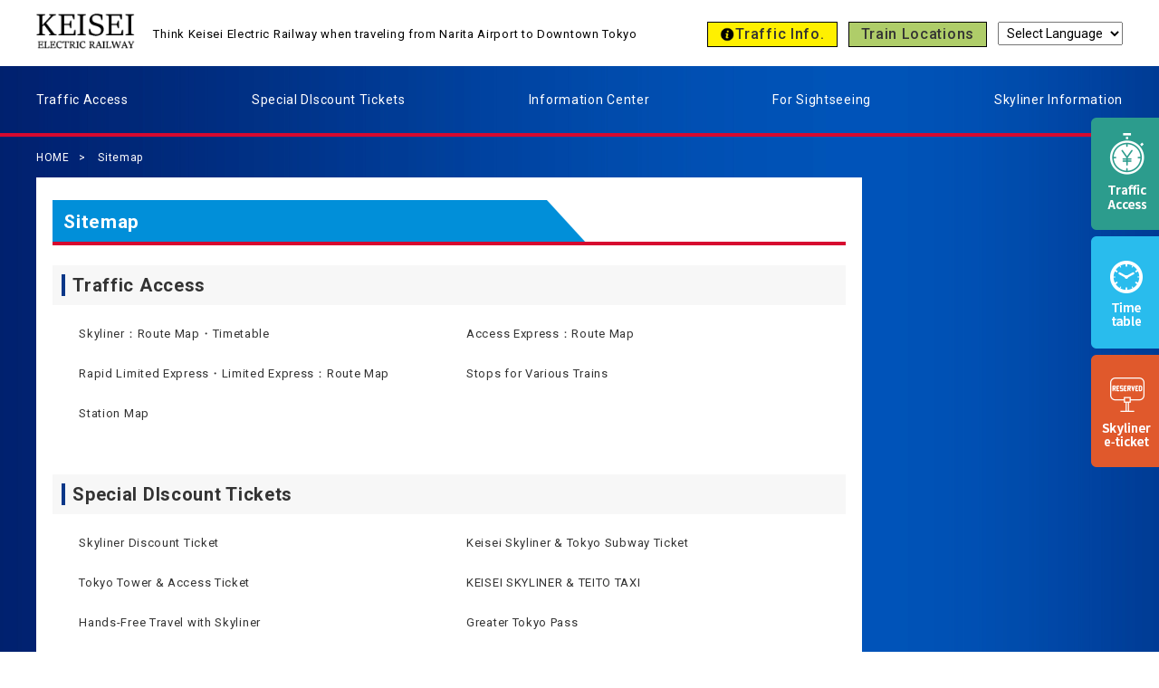

--- FILE ---
content_type: text/html; charset=UTF-8
request_url: https://www.keisei.co.jp/keisei/tetudou/skyliner/us/sitemap/index.php
body_size: 4452
content:
<!DOCTYPE html>
<html lang="ja">
<head>
<!-- Google Tag Manager -->
<script>(function(w,d,s,l,i){w[l]=w[l]||[];w[l].push({'gtm.start':
new Date().getTime(),event:'gtm.js'});var f=d.getElementsByTagName(s)[0],
j=d.createElement(s),dl=l!='dataLayer'?'&l='+l:'';j.async=true;j.src=
'https://www.googletagmanager.com/gtm.js?id='+i+dl;f.parentNode.insertBefore(j,f);
})(window,document,'script','dataLayer','GTM-NTMH5L6');</script>
<!-- End Google Tag Manager -->
<script type="text/javascript">

  var _gaq = _gaq || [];
  _gaq.push(['_setAccount', 'UA-13146358-4']);
  _gaq.push(['_setDomainName', 'none']);
  _gaq.push(['_setAllowLinker', true]);
  _gaq.push(['_trackPageview']);

  (function() {
    var ga = document.createElement('script'); ga.type = 'text/javascript'; ga.async = true;
    ga.src = ('https:' == document.location.protocol ? 'https://ssl' : 'http://www') + '.google-analytics.com/ga.js';
    var s = document.getElementsByTagName('script')[0]; s.parentNode.insertBefore(ga, s);
  })();

</script>
<!-- /Google Analytics -->

<script>
  (function(i,s,o,g,r,a,m){i['GoogleAnalyticsObject']=r;i[r]=i[r]||function(){
  (i[r].q=i[r].q||[]).push(arguments)},i[r].l=1*new Date();a=s.createElement(o),
  m=s.getElementsByTagName(o)[0];a.async=1;a.src=g;m.parentNode.insertBefore(a,m)
  })(window,document,'script','https://www.google-analytics.com/analytics.js','ga');

  ga('create', 'UA-104887783-1', 'auto');
  ga('send', 'pageview');

</script><meta charset="utf-8">
<meta name="description" content="" />
<meta name="keywords" content="" />
<meta name="viewport" content="width=device-width,initial-scale=1,user-scalable=yes,maximum-scale=3" />
<title>Site Map｜Skyliner | KEISEI Electric Railway</title>
<meta property="og:title" content="" />
<meta property="og:description" content="" />
<meta property="og:type" content="website" />
<meta property="og:url" content="" />
<meta property="og:image" content="" />
<meta property="og:site_name" content="KEISEI ELECTRIC RAILWAY" />
<link rel="SHORTCUT ICON" href="/keisei/tetudou/skyliner/us/favicon.ico">
<link href="../assets/css/style.css" rel="stylesheet" type="text/css">
<link rel="stylesheet" href="../assets/js/colorbox-master/example2/colorbox.css" />
<link rel="stylesheet" href="../assets/js/jquery.bxslider/jquery.bxslider.css" />
<link href="https://fonts.googleapis.com/css?family=Roboto:100,100i,300,300i,400,400i,500,500i,700,700i,900,900i" rel="stylesheet">
<script src="https://ajax.googleapis.com/ajax/libs/jquery/1.11.2/jquery.min.js"></script>
<script src="../assets/js/colorbox-master/jquery.colorbox.js"></script>
<script src="../assets/js/jquery.bxslider/jquery.bxslider.min.js"></script>
<script src="../assets/js/common.js" type="text/javascript"></script>
</head>

<body id="wrap">
<div id="sitemap-index-page">
<div id="page-top"><a href="#wrap"></a></div>
<div class="fixedBanner">
	<ul>
		<li><a href="/keisei/tetudou/skyliner/us/traffic/index.php"><img src="/keisei/tetudou/skyliner/us/assets/images/common/fixed_traffic_access.png" alt""></a></li>
		<li><a href="/keisei/tetudou/skyliner/us/traffic/skyliner.php"><img src="/keisei/tetudou/skyliner/us/assets/images/common/fixed_timetable.png" alt""></a></li>
		<li><a href="https://www.keisei.co.jp/keisei/tetudou/skyliner/e-ticket/en/" target="_blank"><img src="/keisei/tetudou/skyliner/us/assets/images/common/fixed_skyliner_eticket.png" alt""></a></li>
	</ul>
</div><!-- fixedbanner -->
	
<header class="header">
	<div class="header__box">
		<div class="header__box__inner">
			<div class="headerLeft">
				<div class="logo"><a href="/keisei/tetudou/skyliner/us/index.php"><img src="/keisei/tetudou/skyliner/us/assets/images/common/logo.png" alt="KEISEI ELECTRIC RAILWAY"></a></div>
				<p>Think Keisei Electric Railway when traveling from Narita Airport to Downtown Tokyo</p>
			</div><!-- headerLeft -->
			<div class="headerRight">
				<div class="trafficInfo">
					<a href="https://www.keisei.co.jp/traininfo/index.php?lang=en" target="_blank">Traffic Info.</a>
				</div><!-- trafficInfo -->
        <div class="trafficInfo gn-color">
					<a href="https://zaisen.tid-keisei.jp/us/html/select.html" target="_blank">Train Locations</a>
				</div><!-- trafficInfo -->
				<div class="language">
					<form name="cl">
						<select onChange="top.location.href=value">
							<option value="" selected>Select Language</option>
							<option value="/keisei/tetudou/skyliner/jp/">Japanese</option>
							<option value="/keisei/tetudou/skyliner/us/">English</option>
							<option value="/keisei/tetudou/skyliner/cn/">簡体中文</option>
							<option value="/keisei/tetudou/skyliner/tc/">繁體中文</option>
							<option value="/keisei/tetudou/skyliner/kr/">한국어</option>
							<option value="/keisei/tetudou/skyliner/th/">ภาษาไทย</option>
						</select>
					</form>
				</div><!-- language -->
				<div class="spMenu"><img src="/keisei/tetudou/skyliner/us/assets/images/common/sp_menu.png"></div>
			</div><!-- headerRight -->
		</div><!-- header__box__inner -->
	</div><!-- header__box -->
</header>
<div class="spAcdNavi">
	<div class="close"><img src="/keisei/tetudou/skyliner/us/assets/images/common/sp_close.png" alt="CLOSE"></div>
	<div class="spAcdNaviBlock">
		<ul>
			<li class="acd"><a href="#" class="spTriggerTraffic">Traffic Access</a>
				<ul class="spTrafficAcd">
					<li><a href="/keisei/tetudou/skyliner/us/traffic/index.php">Traffic Access</a></li>
					<li><a href="/keisei/tetudou/skyliner/us/traffic/skyliner.php">Skyliner：Route Map・Timetable</a></li>
					<li><a href="/keisei/tetudou/skyliner/us/traffic/express.php">Access Express：Route Map</a></li>
					<li><a href="/keisei/tetudou/skyliner/us/traffic/main.php">Rapid Limited Express・Limited Express：Route Map</a></li>
					<li><a href="/keisei/tetudou/skyliner/us/traffic/pdf/railmap.pdf" target="_blank">Stops for Various Trains</a></li>
					<li><a href="/keisei/tetudou/skyliner/us/traffic/station.php" >Station Map</a></li>
				</ul>
			</li>
			<li class="acd"><a href="#" class="spTriggerTickets">Special DIscount Tickets</a>
				<ul class="spTicketsAcd">
					<li><a href="/keisei/tetudou/skyliner/jp/tickets/facecheck.php">Skyliner e-ticket Face Check in Go (Facial recognition)</a></li>
					<li><a href="/keisei/tetudou/skyliner/us/tickets/tokyocitypass.php">Tokyo City Pass (Standard) + Keisei Skyliner</a></li>
					<li><a href="/keisei/tetudou/skyliner/us/tickets/index.php">Special Discount Tickets</a></li>
					<li><a href="/keisei/tetudou/skyliner/us/tickets/coupon.php">Skyliner Discount Ticket</a></li>
					<li><a href="/keisei/tetudou/skyliner/us/tickets/subway.php">Keisei Skyliner & Tokyo Subway Ticket</a></li>
					<li><a href="/keisei/tetudou/skyliner/us/tickets/tokyotower.php">Tokyo Tower & Access Ticket</a></li>
					<li><a href="/keisei/tetudou/skyliner/us/tickets/teitotaxi.php">KEISEI SKYLINER & TEITO TAXI</a></li>
					<li><a href="/keisei/tetudou/skyliner/us/tickets/handsfree.php">Hands-Free Travel with Skyliner</a></li>
					<li><a href="https://greater-tokyo-pass.jp/" target="_blank">Greater Tokyo Pass</a></li>
					<li><a href="/keisei/tetudou/skyliner/us/tickets/shitamati.php">Shitamati Biyori Pass</a></li>
					<li><a href="/keisei/tetudou/skyliner/us/tickets/narita-kaiun.php">Narita-Kaiun Pass</a></li>
				</ul>
			</li>
			<li class="acd"><a href="#" class="spTriggerInformation">Information Center</a>
				<ul class="spInformationAcd">
					<li><a href="/keisei/tetudou/skyliner/us/findus/index.php">Ticket Sales Locations</a></li>
					<li><a href="/keisei/tetudou/skyliner/us/findus/index.php?id=tc02">Information</a></li>
					<li><a href="/keisei/tetudou/skyliner/us/traffic/nippori_transfer.php">Transfar to the JR Line at Nippori</a></li>
				</ul>
			</li>
			<li class="acd"><a href="#" class="spTriggerStation">For Sightseeing</a>
				<ul class="spStationAcd">
					<li><a href="/keisei/tetudou/skyliner/us/directions/index.php">Shinjuku</a></li>
					<li><a href="/keisei/tetudou/skyliner/us/directions/shibuya.php">Shibuya</a></li>
					<li><a href="/keisei/tetudou/skyliner/us/directions/ikebukuro.php">Ikebukuro</a></li>
					<li><a href="/keisei/tetudou/skyliner/us/directions/ueno.php">Ueno</a></li>
					<li><a href="/keisei/tetudou/skyliner/us/directions/asakusa.php">Asakusa</a></li>
					<li><a href="/keisei/tetudou/skyliner/us/directions/oshiage.php">Oshiage(SKYTREE)</a></li>
					<li><a href="/keisei/tetudou/skyliner/us/directions/akihabara.php">Akihabara</a></li>
					<li><a href="/keisei/tetudou/skyliner/us/directions/higashiginza.php">Higashi-Ginza</a></li>
					<li><a href="/keisei/tetudou/skyliner/us/directions/tokyo.php">Tokyo</a></li>
					<li><a href="/keisei/tetudou/skyliner/us/directions/roppongi.php">Roppongi</a></li>
					<li><a href="/keisei/tetudou/skyliner/us/directions/daiba.php">Daiba</a></li>
					<li><a href="/keisei/tetudou/skyliner/us/directions/haneda.php">Haneda Airport</a></li>
          <li><a href="https://www.keisei.co.jp/campaign/" target="_blank">Yotsugi</a></li>
				</ul>
			</li>
			<li class="acd"><a href="#" class="spTriggerSkyliner">Skyliner Information</a>
				<ul class="spSkylinerAcd">
					<li><a href="/keisei/tetudou/skyliner/us/skyliner/index.php">Skyliner Overview</a></li>
					<li><a href="/keisei/tetudou/skyliner/us/traffic/index.php">Skyliner Timetable</a></li>
					<li><a href="/keisei/tetudou/skyliner/us/skyliner/purchase.php">How to Purchase Ticket</a></li>
				</ul>
			</li>
		</ul>
		<ul class="subNaviSp">
      <li class="trafficInfo">
        <a href="https://www.keisei.co.jp/traininfo/index.php?lang=en" target="_blank">Traffic Info.</a>
      </li><!-- trafficInfo -->
      <li class="trafficInfo gn-color">
        <a href="https://zaisen.tid-keisei.jp/us/html/select.html" target="_blank">Train Locations</a>
      </li><!-- trafficInfo -->
			<li><a href="http://www.keisei.co.jp/info/index.htm"><span><img src="/keisei/tetudou/skyliner/us/assets/images/common/icon_fares_white.png"></span>Traffic Access</a></li>
			<li><a href="/keisei/tetudou/skyliner/us/traffic/index.php"><span><img src="/keisei/tetudou/skyliner/us/assets/images/common/icon_time_white.png"></span>Timetable</a></li>
			<li><a href="https://www.keisei.co.jp/keisei/tetudou/skyliner/e-ticket/en/" target="_blank"><span><img src="/keisei/tetudou/skyliner/us/assets/images/common/icon_reserved_white.png"></span>Skyliner e-ticket</a></li>
		</ul>
		<div class="btnClose">
			<!--<a href="#" class="noSmooth">CLOSE</a>-->
		</div><!-- btnClose -->
	</div><!-- spAcdNaviBlock -->
	
</div><!-- spAcdNavi -->
	
	
<nav id="pcNavi" class="navi">
	<div class="navi__box">
		<div class="navi__box__inner">
			<ul>
				<li><a href="/keisei/tetudou/skyliner/us/traffic/index.php">Traffic Access</a>
					<ul class="child">
						<li><a href="/keisei/tetudou/skyliner/us/traffic/skyliner.php">Skyliner：Route Map・Timetable</a></li>
						<li><a href="/keisei/tetudou/skyliner/us/traffic/express.php">Access Express：Route Map</a></li>
						<li><a href="/keisei/tetudou/skyliner/us/traffic/main.php">Rapid Limited Express・Limited Express：Route Map</a></li>
						<li><a href="/keisei/tetudou/skyliner/us/traffic/pdf/railmap.pdf" target="_blank">Stops for Various Trains</a></li>
						<li><a href="/keisei/tetudou/skyliner/us/traffic/station.php" >Station Map</a></li>
					</ul>
				</li>
				<li><a href="/keisei/tetudou/skyliner/us/tickets/index.php">Special DIscount Tickets</a>
					<ul class="child">
						<li><a href="/keisei/tetudou/skyliner/jp/tickets/facecheck.php">Skyliner e-ticket Face Check in Go (Facial recognition)</a></li>
						<li><a href="/keisei/tetudou/skyliner/us/tickets/tokyocitypass.php">Tokyo City Pass (Standard) + Keisei Skyliner</a></li>
						<li><a href="/keisei/tetudou/skyliner/us/tickets/coupon.php">Skyliner Discount Ticket</a></li>
						<li><a href="/keisei/tetudou/skyliner/us/tickets/subway.php">Keisei Skyliner & Tokyo Subway Ticket</a></li>
						<li><a href="/keisei/tetudou/skyliner/us/tickets/tokyotower.php">Tokyo Tower & Access Ticket</a></li>
						<li><a href="/keisei/tetudou/skyliner/us/tickets/teitotaxi.php">KEISEI SKYLINER & TEITO TAXI</a></li>
						<li><a href="/keisei/tetudou/skyliner/us/tickets/handsfree.php">Hands-Free Travel with Skyliner</a></li>
						<li><a href="https://greater-tokyo-pass.jp/" target="_blank">Greater Tokyo Pass</a></li>
						<li><a href="/keisei/tetudou/skyliner/us/tickets/shitamati.php">Shitamati Biyori Pass</a></li>
						<li><a href="/keisei/tetudou/skyliner/us/tickets/narita-kaiun.php">Narita-Kaiun Pass</a></li>
					</ul>
				</li>
				<li><a href="/keisei/tetudou/skyliner/us/findus/index.php">Information Center</a>
					<ul class="child">
						<li><a href="/keisei/tetudou/skyliner/us/findus/index.php">Ticket Sales Locations</a></li>
						<li><a href="/keisei/tetudou/skyliner/us/findus/index.php?id=tc02">Information</a></li>
						<li><a href="/keisei/tetudou/skyliner/us/traffic/nippori_transfer.php">Transfar to the JR Line at Nippori</a></li>
					</ul>
				</li>
				<li><a href="/keisei/tetudou/skyliner/us/directions/index.php">For Sightseeing</a>
					<ul class="child">
						<li><a href="/keisei/tetudou/skyliner/us/directions/index.php">Shinjuku</a></li>
						<li><a href="/keisei/tetudou/skyliner/us/directions/shibuya.php">Shibuya</a></li>
						<li><a href="/keisei/tetudou/skyliner/us/directions/ikebukuro.php">Ikebukuro</a></li>
						<li><a href="/keisei/tetudou/skyliner/us/directions/ueno.php">Ueno</a></li>
						<li><a href="/keisei/tetudou/skyliner/us/directions/asakusa.php">Asakusa</a></li>
						<li><a href="/keisei/tetudou/skyliner/us/directions/oshiage.php">Oshiage(SKYTREE)</a></li>
						<li><a href="/keisei/tetudou/skyliner/us/directions/akihabara.php">Akihabara</a></li>
						<li><a href="/keisei/tetudou/skyliner/us/directions/higashiginza.php">Higashi-Ginza</a></li>
						<li><a href="/keisei/tetudou/skyliner/us/directions/tokyo.php">Tokyo</a></li>
						<li><a href="/keisei/tetudou/skyliner/us/directions/roppongi.php">Roppongi</a></li>
						<li><a href="/keisei/tetudou/skyliner/us/directions/daiba.php">Daiba</a></li>
						<li><a href="/keisei/tetudou/skyliner/us/directions/haneda.php">Haneda Airport</a></li>
                        <li><a href="https://www.keisei.co.jp/campaign/" target="_blank">Yotsugi</a></li>
					</ul>
				</li>
				<li><a href="/keisei/tetudou/skyliner/us/skyliner/index.php">Skyliner Information</a>
					<ul class="child">
						<li><a href="/keisei/tetudou/skyliner/us/skyliner/index.php">Skyliner Overview</a></li>
						<li><a href="/keisei/tetudou/skyliner/us/traffic/index.php">Skyliner Timetable</a></li>
						<li><a href="/keisei/tetudou/skyliner/us/skyliner/purchase.php">How to Purchase Ticket</a></li>
					</ul>
				</li>
			</ul>
		</div><!-- navi__box__inner -->
	</div><!-- navi__box -->
</nav>
	
	
<div class="pan">
	<div class="pan__box">
		<ul>
			<li><a href="../index.php">HOME</a></li>
			<li><a href="index.php">Sitemap</a></li>
		</ul>
	</div><!-- pan__box -->
</div><!-- pan -->


<div class="pageContents">
	<div class="pageLeft">
		
		<section class="sitemap">
			<div class="sitemap__box">
				<div class="sitemap__box__ttl">
					<h1>Sitemap</h1>
				</div><!-- route__box__ttl -->
				<div class="sitemap__box__inner">
					
					<div class="sitemapBox">
						<dl>
							<dt>
								<div class="titleBox">
									<h2><a href="/keisei/tetudou/skyliner/us/traffic/index.php">Traffic Access</a></h2>
								</div>
							</dt>
							<dd>
								<ul class="child">
									<li><a href="/keisei/tetudou/skyliner/us/traffic/index.php">Skyliner：Route Map・Timetable</a></li>
									<li><a href="/keisei/tetudou/skyliner/us/traffic/express.php">Access Express：Route Map</a></li>
									<li><a href="/keisei/tetudou/skyliner/us/traffic/main.php">Rapid Limited Express・Limited Express：Route Map</a></li>
									<li><a href="/keisei/tetudou/skyliner/us/traffic/pdf/railmap.pdf" target="_blank">Stops for Various Trains</a></li>
									<li><a href="/keisei/tetudou/skyliner/us/traffic/station.php" >Station Map</a></li>
								</ul>
							</dd>
							
							<dt>
								<div class="titleBox">
									<h2><a href="/keisei/tetudou/skyliner/us/tickets/index.php">Special DIscount Tickets</a></h2>
								</div>
							</dt>
							<dd>
								<ul class="child">
									<li><a href="/keisei/tetudou/skyliner/us/tickets/coupon.php">Skyliner Discount Ticket</a></li>
									<li><a href="/keisei/tetudou/skyliner/us/tickets/subway.php">Keisei Skyliner & Tokyo Subway Ticket</a></li>
                                    <li><a href="/keisei/tetudou/skyliner/us/tickets/tokyotower.php">Tokyo Tower & Access Ticket</a></li>
									<li><a href="/keisei/tetudou/skyliner/us/tickets/teitotaxi.php">KEISEI SKYLINER & TEITO TAXI</a></li>
									<li><a href="/keisei/tetudou/skyliner/us/tickets/handsfree.php">Hands-Free Travel with Skyliner</a></li>
									<li><a href="https://greater-tokyo-pass.jp/" target="_blank">Greater Tokyo Pass</a></li>
									<li><a href="/keisei/tetudou/skyliner/us/tickets/shitamati.php">Shitamati Biyori Pass</a></li>
									<li><a href="/keisei/tetudou/skyliner/us/tickets/narita-kaiun.php">Narita-Kaiun Pass</a></li>
								</ul>
							</dd>
							
							<dt>
								<div class="titleBox">
									<h2><a href="/keisei/tetudou/skyliner/us/findus/index.php">Information Center</a></h2>
								</div>
							</dt>
							<dd>
								<ul class="child">
									<li><a href="/keisei/tetudou/skyliner/us/findus/index.php">Ticket Sales Locations</a></li>
									<li><a href="/keisei/tetudou/skyliner/us/findus/index.php">Information</a></li>
									<li><a href="/keisei/tetudou/skyliner/us/traffic/nippori_transfer.php">Transfar to the JR Line at Nippori</a></li>
								</ul>
							</dd>
							
							<dt>
								<div class="titleBox">
									<h2><a href="/keisei/tetudou/skyliner/us/direction/index.php">For Sightseeing</a></h2>
								</div>
							</dt>
							<dd>
								<ul class="child">
									<li><a href="/keisei/tetudou/skyliner/us/directions/index.php">Shinjuku</a></li>
									<li><a href="/keisei/tetudou/skyliner/us/directions/shibuya.php">Shibuya</a></li>
									<li><a href="/keisei/tetudou/skyliner/us/directions/ikebukuro.php">Ikebukuro</a></li>
									<li><a href="/keisei/tetudou/skyliner/us/directions/ueno.php">Ueno</a></li>
									<li><a href="/keisei/tetudou/skyliner/us/directions/asakusa.php">Asakusa</a></li>
									<li><a href="/keisei/tetudou/skyliner/us/directions/oshiage.php">Oshiage(SKYTREE)</a></li>
									<li><a href="/keisei/tetudou/skyliner/us/directions/akihabara.php">Akihabara</a></li>
									<li><a href="/keisei/tetudou/skyliner/us/directions/higashiginza.php">Higashi-Ginza</a></li>
									<li><a href="/keisei/tetudou/skyliner/us/directions/tokyo.php">Tokyo</a></li>
									<li><a href="/keisei/tetudou/skyliner/us/directions/roppongi.php">Roppongi</a></li>
									<li><a href="/keisei/tetudou/skyliner/us/directions/daiba.php">Daiba</a></li>
									<li><a href="/keisei/tetudou/skyliner/us/directions/haneda.php">Haneda Airport</a></li>
								</ul>
							</dd>
							
							<dt>
								<div class="titleBox">
									<h2><a href="/keisei/tetudou/skyliner/us/skyliner/index.php">Skyliner Information</a></h2>
								</div>
							</dt>
							<dd>
								<ul class="child">
									<li><a href="/keisei/tetudou/skyliner/us/skyliner/index.php">Skyliner</a></li>
									<li><a href="/keisei/tetudou/skyliner/us/traffic/index.php">Skyliner Timetable</a></li>
									<li><a href="/keisei/tetudou/skyliner/us/skyliner/porchase.php">How to Purchase Ticket</a></li>
								</ul>
							</dd>
						</dl>
					</div><!-- sitemapBox -->

					
				</div><!-- inner -->
				
			</div><!-- route__box -->
		</section>
		

		

		
		
	</div><!-- pageLeft -->

	
</div><!-- pageContents -->	
	
	

	
	
	
<footer class="footer">
	<div class="footer__box">
		<div class="footer__box__subLink">
			<ul>
				<li><a href="/keisei/tetudou/skyliner/us/traffic/index.php"><img src="/keisei/tetudou/skyliner/us/assets/images/common/icon_link_red.png">Traffic Access</a></li>
				<li><a href="/keisei/tetudou/skyliner/us/tickets/index.php"><img src="/keisei/tetudou/skyliner/us/assets/images/common/icon_link_red.png">Special Discount Tickets</a></li>
				<li><a href="/keisei/tetudou/skyliner/us/findus/index.php"><img src="/keisei/tetudou/skyliner/us/assets/images/common/icon_link_red.png">Information Center</a></li>
				<li><a href="/keisei/tetudou/skyliner/us/directions/index.php"><img src="/keisei/tetudou/skyliner/us/assets/images/common/icon_link_red.png">For Sightseeing</a></li>
				<li><a href="/keisei/tetudou/skyliner/us/skyliner/index.php"><img src="/keisei/tetudou/skyliner/us/assets/images/common/icon_link_red.png">Skyliner information</a></li>
				<li><a href="https://www.keisei.co.jp/keisei/tetudou/skyliner/e-ticket/en/" target="_blank"><img src="/keisei/tetudou/skyliner/us/assets/images/common/icon_link_red.png">Skyliner e-ticket</a></li>
			</ul>
		</div><!-- footer___box__sublink -->
		<div class="footer__box__mainLink">
			<ul>
				<li><a href="/keisei/tetudou/skyliner/us/corporate/index.php"><img src="/keisei/tetudou/skyliner/us/assets/images/common/icon_link_blue.png">ABOUT KEISEI ELECTRIC RAILWAY</a></li>
				<li><a href="/keisei/tetudou/skyliner/us/faq/index.php"><img src="/keisei/tetudou/skyliner/us/assets/images/common/icon_link_blue.png">FAQ</a></li>
				<li><a href="/keisei/tetudou/skyliner/us/privacy/index.php"><img src="/keisei/tetudou/skyliner/us/assets/images/common/icon_link_blue.png">PRIVACY POLICY</a></li>
				<li><a href="/keisei/tetudou/skyliner/us/sitemap/index.php"><img src="/keisei/tetudou/skyliner/us/assets/images/common/icon_link_blue.png">SITEMAP</a></li>
			</ul>
		</div><!-- footer__box__mainLink -->
		<div class="footer__box__copyright">
			<p>Copyright © Keisei Electric Railway Co., Ltd. All Rights Reserved.</p>
		</div><!-- footer__box__copyright -->
	</div><!-- footer__box -->
</footer>
	
	
	
</div><!-- /top-page -->
<script type="text/javascript">
/* <![CDATA[ */
var google_conversion_id = 925187507;
var google_custom_params = window.google_tag_params;
var google_remarketing_only = true;
/* ]]> */
</script>
<script type="text/javascript" src="//www.googleadservices.com/pagead/conversion.js">
</script>
<noscript>
<div style="display:inline;">
<img height="1" width="1" style="border-style:none;" alt="" src="//googleads.g.doubleclick.net/pagead/viewthroughconversion/925187507/?value=0&amp;guid=ON&amp;script=0"/>
</div>
</noscript>
<script type="text/javascript">
/* <![CDATA[ */
var google_conversion_id = 923941236;
var google_custom_params = window.google_tag_params;
var google_remarketing_only = true;
/* ]]> */
</script>
<script type="text/javascript" src="//www.googleadservices.com/pagead/conversion.js">
</script>
<noscript>
<div style="display:inline;">
<img height="1" width="1" style="border-style:none;" alt="" src="//googleads.g.doubleclick.net/pagead/viewthroughconversion/923941236/?value=0&amp;guid=ON&amp;script=0"/>
</div>
</noscript>
<script type="text/javascript">
/* <![CDATA[ */
var google_conversion_id = 920984868;
var google_custom_params = window.google_tag_params;
var google_remarketing_only = true;
/* ]]> */
</script>
<script type="text/javascript" src="//www.googleadservices.com/pagead/conversion.js">
</script>
<noscript>
<div style="display:inline;">
<img height="1" width="1" style="border-style:none;" alt="" src="//googleads.g.doubleclick.net/pagead/viewthroughconversion/920984868/?value=0&amp;guid=ON&amp;script=0"/>
</div>
</noscript>



<!-- 170525 RTG US -->

<script type="text/javascript">
/* <![CDATA[ */
var google_conversion_id = 861961254;
var google_custom_params = window.google_tag_params;
var google_remarketing_only = true;
/* ]]> */
</script>
<script type="text/javascript" src="//www.googleadservices.com/pagead/conversion.js">
</script>
<noscript>
<div style="display:inline;">
<img height="1" width="1" style="border-style:none;" alt="" src="//googleads.g.doubleclick.net/pagead/viewthroughconversion/861961254/?guid=ON&amp;script=0"/>
</div>
</noscript>


<script type="text/javascript">
/* <![CDATA[ */
var google_conversion_id = 940920496;
var google_custom_params = window.google_tag_params;
var google_remarketing_only = true;
/* ]]> */
</script>
<script type="text/javascript" src="//www.googleadservices.com/pagead/conversion.js">
</script>
<noscript>
<div style="display:inline;">
<img height="1" width="1" style="border-style:none;" alt="" src="//googleads.g.doubleclick.net/pagead/viewthroughconversion/940920496/?guid=ON&amp;script=0"/>
</div>
</noscript>


<script type="text/javascript">
/* <![CDATA[ */
var google_conversion_id = 923448135;
var google_custom_params = window.google_tag_params;
var google_remarketing_only = true;
/* ]]> */
</script>
<script type="text/javascript" src="//www.googleadservices.com/pagead/conversion.js">
</script>
<noscript>
<div style="display:inline;">
<img height="1" width="1" style="border-style:none;" alt="" src="//googleads.g.doubleclick.net/pagead/viewthroughconversion/923448135/?guid=ON&amp;script=0"/>
</div>
</noscript>


<script type="text/javascript">
/* <![CDATA[ */
var google_conversion_id = 923941236;
var google_custom_params = window.google_tag_params;
var google_remarketing_only = true;
/* ]]> */
</script>
<script type="text/javascript" src="//www.googleadservices.com/pagead/conversion.js">
</script>
<noscript>
<div style="display:inline;">
<img height="1" width="1" style="border-style:none;" alt="" src="//googleads.g.doubleclick.net/pagead/viewthroughconversion/923941236/?guid=ON&amp;script=0"/>
</div>
</noscript>


<script type="text/javascript">
/* <![CDATA[ */
var google_conversion_id = 920984868;
var google_custom_params = window.google_tag_params;
var google_remarketing_only = true;
/* ]]> */
</script>
<script type="text/javascript" src="//www.googleadservices.com/pagead/conversion.js">
</script>
<noscript>
<div style="display:inline;">
<img height="1" width="1" style="border-style:none;" alt="" src="//googleads.g.doubleclick.net/pagead/viewthroughconversion/920984868/?guid=ON&amp;script=0"/>
</div>
</noscript>

<script type="text/javascript">
/* <![CDATA[ */
var google_conversion_id = 925187507;
var google_custom_params = window.google_tag_params;
var google_remarketing_only = true;
/* ]]> */
</script>
<script type="text/javascript" src="//www.googleadservices.com/pagead/conversion.js">
</script>
<noscript>
<div style="display:inline;">
<img height="1" width="1" style="border-style:none;" alt="" src="//googleads.g.doubleclick.net/pagead/viewthroughconversion/925187507/?guid=ON&amp;script=0"/>
</div>
</noscript>


<script type="text/javascript">
/* <![CDATA[ */
var google_conversion_id = 861969649;
var google_custom_params = window.google_tag_params;
var google_remarketing_only = true;
/* ]]> */
</script>
<script type="text/javascript" src="//www.googleadservices.com/pagead/conversion.js">
</script>
<noscript>
<div style="display:inline;">
<img height="1" width="1" style="border-style:none;" alt="" src="//googleads.g.doubleclick.net/pagead/viewthroughconversion/861969649/?guid=ON&amp;script=0"/>
</div>
</noscript>


<script type="text/javascript">
/* <![CDATA[ */
var google_conversion_id = 861958617;
var google_custom_params = window.google_tag_params;
var google_remarketing_only = true;
/* ]]> */
</script>
<script type="text/javascript" src="//www.googleadservices.com/pagead/conversion.js">
</script>
<noscript>
<div style="display:inline;">
<img height="1" width="1" style="border-style:none;" alt="" src="//googleads.g.doubleclick.net/pagead/viewthroughconversion/861958617/?guid=ON&amp;script=0"/>
</div>
</noscript>

<script type="text/javascript">
/* <![CDATA[ */
var google_conversion_id = 861968980;
var google_custom_params = window.google_tag_params;
var google_remarketing_only = true;
/* ]]> */
</script>
<script type="text/javascript" src="//www.googleadservices.com/pagead/conversion.js">
</script>
<noscript>
<div style="display:inline;">
<img height="1" width="1" style="border-style:none;" alt="" src="//googleads.g.doubleclick.net/pagead/viewthroughconversion/861968980/?guid=ON&amp;script=0"/>
</div>
</noscript>


<script type="text/javascript">
/* <![CDATA[ */
var google_conversion_id = 861968704;
var google_custom_params = window.google_tag_params;
var google_remarketing_only = true;
/* ]]> */
</script>
<script type="text/javascript" src="//www.googleadservices.com/pagead/conversion.js">
</script>
<noscript>
<div style="display:inline;">
<img height="1" width="1" style="border-style:none;" alt="" src="//googleads.g.doubleclick.net/pagead/viewthroughconversion/861968704/?guid=ON&amp;script=0"/>
</div>
</noscript>


<script type="text/javascript">
/* <![CDATA[ */
var google_conversion_id = 861957669;
var google_custom_params = window.google_tag_params;
var google_remarketing_only = true;
/* ]]> */
</script>
<script type="text/javascript" src="//www.googleadservices.com/pagead/conversion.js">
</script>
<noscript>
<div style="display:inline;">
<img height="1" width="1" style="border-style:none;" alt="" src="//googleads.g.doubleclick.net/pagead/viewthroughconversion/861957669/?guid=ON&amp;script=0"/>
</div>
</noscript>



<script type="text/javascript">
/* <![CDATA[ */
var google_conversion_id = 861968287;
var google_custom_params = window.google_tag_params;
var google_remarketing_only = true;
/* ]]> */
</script>
<script type="text/javascript" src="//www.googleadservices.com/pagead/conversion.js">
</script>
<noscript>
<div style="display:inline;">
<img height="1" width="1" style="border-style:none;" alt="" src="//googleads.g.doubleclick.net/pagead/viewthroughconversion/861968287/?guid=ON&amp;script=0"/>
</div>
</noscript>











<!-- Google Tag Manager (noscript) -->
<noscript><iframe src="https://www.googletagmanager.com/ns.html?id=GTM-NTMH5L6"
height="0" width="0" style="display:none;visibility:hidden"></iframe></noscript>
<!-- End Google Tag Manager (noscript) -->
</body>
</html>

--- FILE ---
content_type: text/css
request_url: https://www.keisei.co.jp/keisei/tetudou/skyliner/us/assets/css/style.css
body_size: 37403
content:
@charset "UTF-8";html{background:#fff;letter-spacing:.08em}a,blockquote,body,code,dd,div,dl,dt,fieldset,figcaption,figure,figure img,form,h1,h2,h3,h4,h5,h6,img,input,legend,li,ol,p,pre,td,textarea,th,ul{margin:0;padding:0}table{border-collapse:collapse;border-spacing:0}fieldset,img{border:0}address,caption,cite,code,dfn,em,strong,th,var{font-style:normal;font-weight:400}li{list-style:none}caption,th{text-align:left}h1,h2,h3,h4,h5,h6{font-size:100%;font-weight:400}q:after,q:before{content:''}abbr,acronym{border:0;font-variant:normal}sup{vertical-align:text-top}sub{vertical-align:text-bottom}input,select,textarea{font-family:inherit;font-size:inherit;font-weight:inherit}legend{color:#000}del,ins{text-decoration:none}.clearfix:after{content:".";display:block;clear:both;visibility:hidden;line-height:0;height:0}.clearfix{display:inline-block}html .clearfix{display:block}* html .clearfix{height:1%}.clearfix+*{clear:both}html{overflow-y:scroll;background:url(../../assets/images/common/bg_grad_blue.jpg)}body{-webkit-text-size-adjust:100%;font-family:Roboto,sans-serif;-webkit-font-family:Roboto,sans-serif;overflow:hidden;letter-spacing:.05em;line-height:1.78em;font-size:14px}.proof{color:#ff00be;text-decoration:underline!important;display:inline-block!important;background:#f1f1f1!important}@media screen and (max-width:800px){.pcOnly{display:none}}.spOnly{display:none}@media screen and (max-width:800px){.spOnly{display:block}}a{text-decoration:none;-webkit-transition:all .18s ease-in-out;transition:all .18s ease-in-out;opacity:1}a:active,a:hover,a:link,a:visited{color:#333}a:hover{opacity:.75}sup{line-height:.75em;margin-right:3px}strong{font-weight:600}figure.effect{position:relative;line-height:0}figure.effect a{display:block;overflow:hidden}figure.effect a img{width:100%;-webkit-transition:all ease-in-out .6s;transition:all ease-in-out .6s;-webkit-transform:scale(1,1);transform:scale(1,1)}figure.effect a img:hover{-webkit-transform:scale(1.06,1.06);transform:scale(1.06,1.06)}figure.effect figcaption{padding:15px 0 0 0}br.sp{display:none}@media screen and (max-width:800px){br.sp{display:block!important}}br.tb{display:none}@media screen and (max-width:1080px){br.tb{display:block}}@media screen and (max-width:800px){br.tb{display:none}}#page-top{position:fixed;bottom:20px;right:20px;font-size:77%;z-index:999999999}@media screen and (max-width:800px){#page-top{bottom:5px;right:10px}}#page-top a{width:50px;height:50px;display:block;background:url(../../assets/images/common/page_top.png) no-repeat!important;background-size:auto 50px!important}#page-top a:hover{text-decoration:none}@media screen and (max-width:800px){#page-top a{width:30px;height:30px;background:url(../../assets/images/common/page_top.png) no-repeat!important;background-size:30px auto!important}}.fixedBanner{position:fixed;right:0;top:18%;z-index:999999}@media screen and (max-width:800px){.fixedBanner{display:none}}.header{width:100%;padding:15px 0 12px 0;background:#fff}@media screen and (max-width:800px){.header{position:fixed;padding:13px 0 8px;z-index:999999;top:0;left:0;border-bottom:2px solid #0a3788}}.header__box{width:96%;max-width:1200px;margin:0 auto}.header__box__inner{display:-webkit-flex;display:flex;-webkit-justify-content:space-between;justify-content:space-between;flex-wrap:wrap;align-items:center}.header__box__inner .headerLeft{width:57%;display:-webkit-flex;display:flex;-webkit-justify-content:space-around;justify-content:flex-start;flex-wrap:wrap;align-items:center}@media screen and (max-width:1100px){.header__box__inner .headerLeft{width:57%}}@media screen and (max-width:800px){.header__box__inner .headerLeft{width:22%}}.header__box__inner .headerLeft .logo{width:16%;max-width:131px}@media screen and (max-width:800px){.header__box__inner .headerLeft .logo{width:100%;max-width:100%}}.header__box__inner .headerLeft .logo img{width:100%}.header__box__inner .headerLeft p{width:82%;padding-left:20px;font-size:13px;line-height:1.45em;-webkit-box-sizing:border-box;box-sizing:border-box}@media screen and (max-width:800px){.header__box__inner .headerLeft p{display:none}}.header__box__inner .headerRight{width:43%;display:-webkit-flex;display:flex;-webkit-justify-content:flex-end;justify-content:flex-end;flex-wrap:wrap}@media screen and (max-width:1100px){.header__box__inner .headerRight{width:43%}}@media screen and (max-width:800px){.header__box__inner .headerRight{width:77%;align-items:flex-start}}.header__box__inner .headerRight .spMenu{display:none}@media screen and (max-width:800px){.header__box__inner .headerRight .spMenu{display:block;width:10%;margin-left:10px}}@media screen and (max-width:800px) and (max-width:320px){.header__box__inner .headerRight .spMenu{margin-left:5px}}@media screen and (max-width:800px){.header__box__inner .headerRight .spMenu img{width:100%}}.header__box__inner .headerRight .trafficInfo{padding-right:12px}@media screen and (max-width:800px){.header__box__inner .headerRight .trafficInfo{padding-right:3px}}@media screen and (max-width:800px){.header__box__inner .headerRight .trafficInfo.gn-color{display:none}}.header__box__inner .headerRight .trafficInfo.gn-color a{padding:5px 13px;background:#afcd69}.header__box__inner .headerRight .trafficInfo a{font-weight:600;border:1px solid #000;display:inline-block;background-color:#fff000;background-image:url(/keisei/tetudou/skyliner/us/assets/images/common/icon_information_black.png);background-repeat:no-repeat;background-position:12px center;background-size:16px auto!important;padding:5px 13px 5px 30px;font-size:16px;font-weight:500;line-height:1em}@media screen and (max-width:800px){.header__box__inner .headerRight .trafficInfo a{font-size:11px;letter-spacing:-.05em;background-position:6px center;background-size:9px auto!important;padding:3px 2px 3px 16px}}@media screen and (max-width:320px){.header__box__inner .headerRight .trafficInfo a{background-image:none;padding-left:2px}}.header__box__inner .headerRight .language select{font-size:14px;padding:3px 5px}@media screen and (max-width:800px){.header__box__inner .headerRight .language select{font-size:11px;padding:2px 3px}}.navi{width:100%;background:url(../../assets/images/common/bg_grad_blue.jpg);border-bottom:4px solid #d7092f}@media screen and (max-width:800px){.navi{display:none}}.navi__box{width:96%;max-width:1200px;margin:0 auto}.navi__box__inner ul{display:-webkit-flex;display:flex;-webkit-justify-content:space-between;justify-content:space-between;flex-wrap:wrap}.navi__box__inner ul li{position:relative}.navi__box__inner ul li a{display:block;color:#fff;padding:25px 0}.navi__box__inner ul li ul{display:none;width:320px;position:absolute;left:0;z-index:99999999}.navi__box__inner ul li ul li{display:block;width:100%;font-size:14px;padding:0;border:1px solid #f7f7f7}.navi__box__inner ul li ul li a{color:#0a3788!important;background:rgba(255,255,255,.95);padding:15px 20px;font-weight:600}.navi__box__inner ul li ul li a:hover{background:#fff!important}.navi__box__inner ul li:nth-of-type(5) ul{position:absolute;left:-150px!important}.clone-nav{position:fixed!important;top:0;left:0;z-index:2;width:100%;transition:.3s;transform:translateY(-100%);padding:0 0!important;z-index:999999}.clone-nav li{padding-top:0!important}.is-show{transform:translateY(0)}.spAcdNavi{display:none}@media screen and (max-width:800px){.spAcdNavi{display:block;position:fixed;width:100%;height:100%;z-index:999999;top:0;left:100%;background:url(../../assets/images/common/bg_grad_blue.jpg);transition:all .3s 0s ease}}.spAcdNavi .close{position:absolute;right:15px;top:15px;z-index:999;cursor:pointer}.spAcdNavi .close img{height:32px}.spAcdNavi .spAcdNaviBlock{width:92%;margin:60px auto 0 auto;max-height:85%;overflow-y:scroll;-webkit-box-sizing:border-box;box-sizing:border-box}.spAcdNavi .spAcdNaviBlock ul{padding:15px}.spAcdNavi .spAcdNaviBlock ul li{padding:0 0 10px 0;position:relative}.spAcdNavi .spAcdNaviBlock ul li a{display:block;padding:10px 0 10px 0;font-size:15px;font-weight:500;color:#fff;background-image:url(../../assets/images/common/link_icon_yellow.png);background-size:auto .78em;background-position:100% center;background-repeat:no-repeat}.spAcdNavi .spAcdNaviBlock ul li.acd a{background-image:url(../../assets/images/common/icon_acd_btm_white.png);background-size:8px auto}.spAcdNavi .spAcdNaviBlock ul li ul{display:none;padding:0;margin-top:10px}.spAcdNavi .spAcdNaviBlock ul li ul li a{padding:10px;font-size:13px;border-bottom:none;border:1px solid rgba(255,255,255,.5);background-image:url(../../assets/images/common/icon_link_triangle_white.png)!important;background-size:5px auto!important;background-position:97% center}.spAcdNavi .spAcdNaviBlock ul.subNaviSp{display:-webkit-flex;display:flex;-webkit-justify-content:space-between;justify-content:space-between;flex-wrap:wrap;padding-top:10px}.spAcdNavi .spAcdNaviBlock ul.subNaviSp .trafficInfo a{background-color:#fff000;background-image:url(/keisei/tetudou/skyliner/us/assets/images/common/icon_information_black.png);background-repeat:no-repeat;background-position:12px center;background-size:16px auto!important;font-size:13px;font-weight:700;line-height:1em;color:#000;border:none}.spAcdNavi .spAcdNaviBlock ul.subNaviSp .trafficInfo.gn-color a{background:#afcd69}.spAcdNavi .spAcdNaviBlock ul.subNaviSp li{width:49%}.spAcdNavi .spAcdNaviBlock ul.subNaviSp li a{display:block;font-size:12px;font-weight:400;text-align:center;border:1px solid #fff}.spAcdNavi .spAcdNaviBlock ul.subNaviSp li a span{display:block;text-align:center}.spAcdNavi .spAcdNaviBlock ul.subNaviSp li a span img{max-width:28px}.spAcdNavi .spAcdNaviBlock .btnClose{width:90%;margin:0 auto}.spAcdNavi .spAcdNaviBlock .btnClose a{display:block;color:#fff;padding:8px 0}.pan{width:100%}.pan__box{width:96%;max-width:1200px;margin:0 auto;padding:10px 0 10px 0}@media screen and (max-width:800px){.pan__box{padding:3px 0}}.pan__box ul li{font-size:12px;display:inline-block;color:#fff}@media screen and (max-width:800px){.pan__box ul li{font-size:10px;line-height:1em}}.pan__box ul li::after{content:">";margin:0 10px}.pan__box ul li:last-child::after{content:""}.pan__box ul li a{color:#fff}.pageContents{width:100%;max-width:1200px;margin:0 auto;display:-webkit-flex;display:flex;-webkit-justify-content:space-between;justify-content:space-between;flex-wrap:wrap;padding-bottom:60px}@media screen and (max-width:800px){.pageContents{width:96%;margin:0 auto}}@media screen and (max-width:800px) and (max-width:800px){.pageContents{padding-bottom:20px}}.pageContents .pageLeft{width:76%}@media screen and (max-width:800px){.pageContents .pageLeft{width:100%}}.pageContents .pageRight{width:22%}@media screen and (max-width:800px){.pageContents .pageRight{width:100%;padding:30px 0 0 0}}.pageContents .pageRight__box{border:3px solid #f1f1f1;-webkit-box-sizing:border-box;box-sizing:border-box}@media screen and (max-width:800px){.pageContents .pageRight__box{border:none;border-top:3px solid #d7092f;border-bottom:3px solid #d7092f}}.pageContents .pageRight__box__inner{padding:15px;background:#fff}@media screen and (max-width:800px){.pageContents .pageRight__box__inner{background:0 0}}.pageContents .pageRight__box__inner .localNaviSet{padding-bottom:20px}.pageContents .pageRight__box__inner .localNaviSet:last-child{padding-bottom:0}.pageContents .pageRight__box__inner .localNaviSet p.category{font-weight:600;font-size:15px;padding:0 0 5px 0;border-bottom:2px solid #000;margin-bottom:10px}@media screen and (max-width:800px){.pageContents .pageRight__box__inner .localNaviSet p.category{font-size:13px;color:#fff;border-bottom:2px solid #fff}}.pageContents .pageRight__box__inner .localNaviSet ul li{padding:0 0 3px 15px;background:url(/keisei/tetudou/skyliner/us/assets/images/common/icon_tree.png) left 5px no-repeat}@media screen and (max-width:800px){.pageContents .pageRight__box__inner .localNaviSet ul li{background:url(/keisei/tetudou/skyliner/us/assets/images/common/icon_tree_white.png) left 5px no-repeat}}@media screen and (max-width:800px){.pageContents .pageRight__box__inner .localNaviSet ul li a{color:#fff;font-size:12px}}.footer{width:100%}.footer__box{width:100%}.footer__box__subLink{width:100%;background:#fff}.footer__box__subLink ul{width:96%;max-width:1200px;margin:0 auto;display:-webkit-flex;display:flex;-webkit-justify-content:space-around;justify-content:space-around}@media screen and (max-width:1080px){.footer__box__subLink ul{display:-webkit-flex;display:flex;-webkit-justify-content:space-around;justify-content:flex-start;flex-wrap:wrap}}@media screen and (max-width:800px){.footer__box__subLink ul{display:-webkit-flex;display:flex;-webkit-justify-content:space-between;justify-content:space-between;flex-wrap:wrap}}@media screen and (max-width:1080px){.footer__box__subLink ul li{margin-right:30px}}@media screen and (max-width:800px){.footer__box__subLink ul li{width:100%;margin:0;border-bottom:1px dotted #dfdfdf}}.footer__box__subLink ul li a{font-size:13px;font-weight:500;display:inline-block;padding:25px 0}@media screen and (max-width:1080px){.footer__box__subLink ul li a{padding:12px 0}}.footer__box__subLink ul li a img{width:5px;margin-right:3px}@media screen and (max-width:800px){.footer__box__subLink ul li a img{margin-right:5px}}.footer__box__mainLink{width:100%;background:#dfdfdf}.footer__box__mainLink ul{width:96%;max-width:1200px;margin:0 auto;background:url(../../assets/images/common/footer_link_hr.jpg) left center no-repeat;display:-webkit-flex;display:flex;-webkit-justify-content:space-around;justify-content:flex-start;flex-wrap:wrap}@media screen and (max-width:800px){.footer__box__mainLink ul{display:-webkit-flex;display:flex;-webkit-justify-content:space-between;justify-content:space-between;flex-wrap:wrap;background:0 0}}.footer__box__mainLink ul li{background:url(../../assets/images/common/footer_link_hr.jpg) right center no-repeat}@media screen and (max-width:800px){.footer__box__mainLink ul li{width:100%;-webkit-box-sizing:border-box;box-sizing:border-box;background:0 0;border-bottom:1px solid #f7f7f7}.footer__box__mainLink ul li:last-child{border-bottom:none}}.footer__box__mainLink ul li a{font-size:13px;font-weight:500;display:inline-block;padding:25px 50px}@media screen and (max-width:1080px){.footer__box__mainLink ul li a{padding:20px 30px}}@media screen and (max-width:800px){.footer__box__mainLink ul li a{padding:12px 5px}}.footer__box__mainLink ul li a img{width:5px;margin-right:3px}.footer__box__copyright{padding:10px 0}.footer__box__copyright p{width:98%;max-width:1200px;margin:0 auto;font-size:12px;font-weight:600;color:#fff}@media screen and (max-width:800px){.footer__box__copyright p{font-size:9px;letter-spacing:-.02em;text-align:center}}.tableBox td{padding:5px}.overlay{position:fixed;width:100%;height:100%;top:0;left:0;background:url(../images/overlay_bg.png) center top no-repeat;background-size:100% auto;z-index:999999}.overlay .overlay-close{width:40px;height:40px;position:absolute;right:20px;top:20px;overflow:hidden;border:none;background:url(../js/FullscreenOverlayStyles/img/cross.png) no-repeat center center;background-size:100% auto;text-indent:200%;color:transparent;outline:0;z-index:100;cursor:pointer}.overlay nav{text-align:center;position:relative;top:36%;height:60%;-webkit-transform:translateY(-50%);transform:translateY(-50%)}.overlay ul{padding:0;width:90%;position:relative;margin:0 auto;padding:60px 0 0 0}.overlay ul li{display:block;width:48%;box-sizing:border-box;margin-right:4%;margin-bottom:20px;box-shadow:1px 1px 1px #000;float:left}.overlay ul li:nth-of-type(2n){margin-right:0}.overlay ul li a{display:block;text-align:center;padding:12px 0 12px 0;font-size:14px;color:#fff!important;background:rgba(75,82,92,.9);font-weight:300}.overlay ul.contactNav{padding:10px 0 0 0;overflow:hidden}.overlay ul.contactNav li{width:100%;float:none;box-shadow:1px 1px 1px #000}.overlay ul.contactNav li a{font-size:15px;background:rgba(46,56,70,.9);border:none}.overlay ul li a:focus,.overlay ul li a:hover{color:#333}.overlay ul.subLink a:hover{color:#f6ff00}.overlay-slidedown{visibility:hidden;-webkit-transform:translateY(-100%);transform:translateY(-100%);-webkit-transition:-webkit-transform .4s ease-in-out,visibility 0s .4s;transition:transform .4s ease-in-out,visibility 0s .4s}.overlay-slidedown.open{visibility:visible;-webkit-transform:translateY(0);transform:translateY(0);-webkit-transition:-webkit-transform .4s ease-in-out;transition:transform .4s ease-in-out}@media screen and (max-height:30.5em){.overlay nav{height:70%;font-size:34px}.overlay ul li{min-height:34px}}/*!
 * animate.css -http://daneden.me/animate
 * Version - 3.5.1
 * Licensed under the MIT license - http://opensource.org/licenses/MIT
 *
 * Copyright (c) 2016 Daniel Eden
 */.animated{-webkit-animation-duration:1s;animation-duration:1s;-webkit-animation-fill-mode:both;animation-fill-mode:both}.animated2s{-webkit-animation-duration:2s;animation-duration:2s;-webkit-animation-fill-mode:both;animation-fill-mode:both}.animated3s{-webkit-animation-duration:3s;animation-duration:3s;-webkit-animation-fill-mode:both;animation-fill-mode:both}.delay05s{-webkit-animation-delay:.5s;animation-delay:.5s}.delay1s{-webkit-animation-delay:1s;animation-delay:1s}.delay2s{-webkit-animation-delay:1s;animation-delay:1s}.delay3s{-webkit-animation-delay:1s;animation-delay:1s}.animated.infinite{-webkit-animation-iteration-count:infinite;animation-iteration-count:infinite}.animated.hinge{-webkit-animation-duration:2s;animation-duration:2s}.animated.bounceIn,.animated.bounceOut,.animated.flipOutX,.animated.flipOutY{-webkit-animation-duration:.75s;animation-duration:.75s}@-webkit-keyframes bounce{20%,53%,80%,from,to{-webkit-animation-timing-function:cubic-bezier(.215,.61,.355,1);animation-timing-function:cubic-bezier(.215,.61,.355,1);-webkit-transform:translate3d(0,0,0);transform:translate3d(0,0,0)}40%,43%{-webkit-animation-timing-function:cubic-bezier(.755,.05,.855,.06);animation-timing-function:cubic-bezier(.755,.05,.855,.06);-webkit-transform:translate3d(0,-30px,0);transform:translate3d(0,-30px,0)}70%{-webkit-animation-timing-function:cubic-bezier(.755,.05,.855,.06);animation-timing-function:cubic-bezier(.755,.05,.855,.06);-webkit-transform:translate3d(0,-15px,0);transform:translate3d(0,-15px,0)}90%{-webkit-transform:translate3d(0,-4px,0);transform:translate3d(0,-4px,0)}}@keyframes bounce{20%,53%,80%,from,to{-webkit-animation-timing-function:cubic-bezier(.215,.61,.355,1);animation-timing-function:cubic-bezier(.215,.61,.355,1);-webkit-transform:translate3d(0,0,0);transform:translate3d(0,0,0)}40%,43%{-webkit-animation-timing-function:cubic-bezier(.755,.05,.855,.06);animation-timing-function:cubic-bezier(.755,.05,.855,.06);-webkit-transform:translate3d(0,-30px,0);transform:translate3d(0,-30px,0)}70%{-webkit-animation-timing-function:cubic-bezier(.755,.05,.855,.06);animation-timing-function:cubic-bezier(.755,.05,.855,.06);-webkit-transform:translate3d(0,-15px,0);transform:translate3d(0,-15px,0)}90%{-webkit-transform:translate3d(0,-4px,0);transform:translate3d(0,-4px,0)}}.bounce{-webkit-animation-name:bounce;animation-name:bounce;-webkit-transform-origin:center bottom;transform-origin:center bottom}@-webkit-keyframes flash{50%,from,to{opacity:1}25%,75%{opacity:0}}@keyframes flash{50%,from,to{opacity:1}25%,75%{opacity:0}}.flash{-webkit-animation-name:flash;animation-name:flash}@-webkit-keyframes pulse{from{-webkit-transform:scale3d(1,1,1);transform:scale3d(1,1,1)}50%{-webkit-transform:scale3d(1.05,1.05,1.05);transform:scale3d(1.05,1.05,1.05)}to{-webkit-transform:scale3d(1,1,1);transform:scale3d(1,1,1)}}@keyframes pulse{from{-webkit-transform:scale3d(1,1,1);transform:scale3d(1,1,1)}50%{-webkit-transform:scale3d(1.05,1.05,1.05);transform:scale3d(1.05,1.05,1.05)}to{-webkit-transform:scale3d(1,1,1);transform:scale3d(1,1,1)}}.pulse{-webkit-animation-name:pulse;animation-name:pulse}@-webkit-keyframes rubberBand{from{-webkit-transform:scale3d(1,1,1);transform:scale3d(1,1,1)}30%{-webkit-transform:scale3d(1.25,.75,1);transform:scale3d(1.25,.75,1)}40%{-webkit-transform:scale3d(.75,1.25,1);transform:scale3d(.75,1.25,1)}50%{-webkit-transform:scale3d(1.15,.85,1);transform:scale3d(1.15,.85,1)}65%{-webkit-transform:scale3d(.95,1.05,1);transform:scale3d(.95,1.05,1)}75%{-webkit-transform:scale3d(1.05,.95,1);transform:scale3d(1.05,.95,1)}to{-webkit-transform:scale3d(1,1,1);transform:scale3d(1,1,1)}}@keyframes rubberBand{from{-webkit-transform:scale3d(1,1,1);transform:scale3d(1,1,1)}30%{-webkit-transform:scale3d(1.25,.75,1);transform:scale3d(1.25,.75,1)}40%{-webkit-transform:scale3d(.75,1.25,1);transform:scale3d(.75,1.25,1)}50%{-webkit-transform:scale3d(1.15,.85,1);transform:scale3d(1.15,.85,1)}65%{-webkit-transform:scale3d(.95,1.05,1);transform:scale3d(.95,1.05,1)}75%{-webkit-transform:scale3d(1.05,.95,1);transform:scale3d(1.05,.95,1)}to{-webkit-transform:scale3d(1,1,1);transform:scale3d(1,1,1)}}.rubberBand{-webkit-animation-name:rubberBand;animation-name:rubberBand}@-webkit-keyframes shake{from,to{-webkit-transform:translate3d(0,0,0);transform:translate3d(0,0,0)}10%,30%,50%,70%,90%{-webkit-transform:translate3d(-10px,0,0);transform:translate3d(-10px,0,0)}20%,40%,60%,80%{-webkit-transform:translate3d(10px,0,0);transform:translate3d(10px,0,0)}}@keyframes shake{from,to{-webkit-transform:translate3d(0,0,0);transform:translate3d(0,0,0)}10%,30%,50%,70%,90%{-webkit-transform:translate3d(-10px,0,0);transform:translate3d(-10px,0,0)}20%,40%,60%,80%{-webkit-transform:translate3d(10px,0,0);transform:translate3d(10px,0,0)}}.shake{-webkit-animation-name:shake;animation-name:shake}@-webkit-keyframes headShake{0%{-webkit-transform:translateX(0);transform:translateX(0)}6.5%{-webkit-transform:translateX(-6px) rotateY(-9deg);transform:translateX(-6px) rotateY(-9deg)}18.5%{-webkit-transform:translateX(5px) rotateY(7deg);transform:translateX(5px) rotateY(7deg)}31.5%{-webkit-transform:translateX(-3px) rotateY(-5deg);transform:translateX(-3px) rotateY(-5deg)}43.5%{-webkit-transform:translateX(2px) rotateY(3deg);transform:translateX(2px) rotateY(3deg)}50%{-webkit-transform:translateX(0);transform:translateX(0)}}@keyframes headShake{0%{-webkit-transform:translateX(0);transform:translateX(0)}6.5%{-webkit-transform:translateX(-6px) rotateY(-9deg);transform:translateX(-6px) rotateY(-9deg)}18.5%{-webkit-transform:translateX(5px) rotateY(7deg);transform:translateX(5px) rotateY(7deg)}31.5%{-webkit-transform:translateX(-3px) rotateY(-5deg);transform:translateX(-3px) rotateY(-5deg)}43.5%{-webkit-transform:translateX(2px) rotateY(3deg);transform:translateX(2px) rotateY(3deg)}50%{-webkit-transform:translateX(0);transform:translateX(0)}}.headShake{-webkit-animation-timing-function:ease-in-out;animation-timing-function:ease-in-out;-webkit-animation-name:headShake;animation-name:headShake}@-webkit-keyframes swing{20%{-webkit-transform:rotate3d(0,0,1,15deg);transform:rotate3d(0,0,1,15deg)}40%{-webkit-transform:rotate3d(0,0,1,-10deg);transform:rotate3d(0,0,1,-10deg)}60%{-webkit-transform:rotate3d(0,0,1,5deg);transform:rotate3d(0,0,1,5deg)}80%{-webkit-transform:rotate3d(0,0,1,-5deg);transform:rotate3d(0,0,1,-5deg)}to{-webkit-transform:rotate3d(0,0,1,0deg);transform:rotate3d(0,0,1,0deg)}}@keyframes swing{20%{-webkit-transform:rotate3d(0,0,1,15deg);transform:rotate3d(0,0,1,15deg)}40%{-webkit-transform:rotate3d(0,0,1,-10deg);transform:rotate3d(0,0,1,-10deg)}60%{-webkit-transform:rotate3d(0,0,1,5deg);transform:rotate3d(0,0,1,5deg)}80%{-webkit-transform:rotate3d(0,0,1,-5deg);transform:rotate3d(0,0,1,-5deg)}to{-webkit-transform:rotate3d(0,0,1,0deg);transform:rotate3d(0,0,1,0deg)}}.swing{-webkit-transform-origin:top center;transform-origin:top center;-webkit-animation-name:swing;animation-name:swing}@-webkit-keyframes tada{from{-webkit-transform:scale3d(1,1,1);transform:scale3d(1,1,1)}10%,20%{-webkit-transform:scale3d(.9,.9,.9) rotate3d(0,0,1,-3deg);transform:scale3d(.9,.9,.9) rotate3d(0,0,1,-3deg)}30%,50%,70%,90%{-webkit-transform:scale3d(1.1,1.1,1.1) rotate3d(0,0,1,3deg);transform:scale3d(1.1,1.1,1.1) rotate3d(0,0,1,3deg)}40%,60%,80%{-webkit-transform:scale3d(1.1,1.1,1.1) rotate3d(0,0,1,-3deg);transform:scale3d(1.1,1.1,1.1) rotate3d(0,0,1,-3deg)}to{-webkit-transform:scale3d(1,1,1);transform:scale3d(1,1,1)}}@keyframes tada{from{-webkit-transform:scale3d(1,1,1);transform:scale3d(1,1,1)}10%,20%{-webkit-transform:scale3d(.9,.9,.9) rotate3d(0,0,1,-3deg);transform:scale3d(.9,.9,.9) rotate3d(0,0,1,-3deg)}30%,50%,70%,90%{-webkit-transform:scale3d(1.1,1.1,1.1) rotate3d(0,0,1,3deg);transform:scale3d(1.1,1.1,1.1) rotate3d(0,0,1,3deg)}40%,60%,80%{-webkit-transform:scale3d(1.1,1.1,1.1) rotate3d(0,0,1,-3deg);transform:scale3d(1.1,1.1,1.1) rotate3d(0,0,1,-3deg)}to{-webkit-transform:scale3d(1,1,1);transform:scale3d(1,1,1)}}.tada{-webkit-animation-name:tada;animation-name:tada}@-webkit-keyframes wobble{from{-webkit-transform:none;transform:none}15%{-webkit-transform:translate3d(-25%,0,0) rotate3d(0,0,1,-5deg);transform:translate3d(-25%,0,0) rotate3d(0,0,1,-5deg)}30%{-webkit-transform:translate3d(20%,0,0) rotate3d(0,0,1,3deg);transform:translate3d(20%,0,0) rotate3d(0,0,1,3deg)}45%{-webkit-transform:translate3d(-15%,0,0) rotate3d(0,0,1,-3deg);transform:translate3d(-15%,0,0) rotate3d(0,0,1,-3deg)}60%{-webkit-transform:translate3d(10%,0,0) rotate3d(0,0,1,2deg);transform:translate3d(10%,0,0) rotate3d(0,0,1,2deg)}75%{-webkit-transform:translate3d(-5%,0,0) rotate3d(0,0,1,-1deg);transform:translate3d(-5%,0,0) rotate3d(0,0,1,-1deg)}to{-webkit-transform:none;transform:none}}@keyframes wobble{from{-webkit-transform:none;transform:none}15%{-webkit-transform:translate3d(-25%,0,0) rotate3d(0,0,1,-5deg);transform:translate3d(-25%,0,0) rotate3d(0,0,1,-5deg)}30%{-webkit-transform:translate3d(20%,0,0) rotate3d(0,0,1,3deg);transform:translate3d(20%,0,0) rotate3d(0,0,1,3deg)}45%{-webkit-transform:translate3d(-15%,0,0) rotate3d(0,0,1,-3deg);transform:translate3d(-15%,0,0) rotate3d(0,0,1,-3deg)}60%{-webkit-transform:translate3d(10%,0,0) rotate3d(0,0,1,2deg);transform:translate3d(10%,0,0) rotate3d(0,0,1,2deg)}75%{-webkit-transform:translate3d(-5%,0,0) rotate3d(0,0,1,-1deg);transform:translate3d(-5%,0,0) rotate3d(0,0,1,-1deg)}to{-webkit-transform:none;transform:none}}.wobble{-webkit-animation-name:wobble;animation-name:wobble}@-webkit-keyframes jello{11.1%,from,to{-webkit-transform:none;transform:none}22.2%{-webkit-transform:skewX(-12.5deg) skewY(-12.5deg);transform:skewX(-12.5deg) skewY(-12.5deg)}33.3%{-webkit-transform:skewX(6.25deg) skewY(6.25deg);transform:skewX(6.25deg) skewY(6.25deg)}44.4%{-webkit-transform:skewX(-3.125deg) skewY(-3.125deg);transform:skewX(-3.125deg) skewY(-3.125deg)}55.5%{-webkit-transform:skewX(1.5625deg) skewY(1.5625deg);transform:skewX(1.5625deg) skewY(1.5625deg)}66.6%{-webkit-transform:skewX(-.78125deg) skewY(-.78125deg);transform:skewX(-.78125deg) skewY(-.78125deg)}77.7%{-webkit-transform:skewX(.39063deg) skewY(.39063deg);transform:skewX(.39063deg) skewY(.39063deg)}88.8%{-webkit-transform:skewX(-.19531deg) skewY(-.19531deg);transform:skewX(-.19531deg) skewY(-.19531deg)}}@keyframes jello{11.1%,from,to{-webkit-transform:none;transform:none}22.2%{-webkit-transform:skewX(-12.5deg) skewY(-12.5deg);transform:skewX(-12.5deg) skewY(-12.5deg)}33.3%{-webkit-transform:skewX(6.25deg) skewY(6.25deg);transform:skewX(6.25deg) skewY(6.25deg)}44.4%{-webkit-transform:skewX(-3.125deg) skewY(-3.125deg);transform:skewX(-3.125deg) skewY(-3.125deg)}55.5%{-webkit-transform:skewX(1.5625deg) skewY(1.5625deg);transform:skewX(1.5625deg) skewY(1.5625deg)}66.6%{-webkit-transform:skewX(-.78125deg) skewY(-.78125deg);transform:skewX(-.78125deg) skewY(-.78125deg)}77.7%{-webkit-transform:skewX(.39063deg) skewY(.39063deg);transform:skewX(.39063deg) skewY(.39063deg)}88.8%{-webkit-transform:skewX(-.19531deg) skewY(-.19531deg);transform:skewX(-.19531deg) skewY(-.19531deg)}}.jello{-webkit-animation-name:jello;animation-name:jello;-webkit-transform-origin:center;transform-origin:center}@-webkit-keyframes bounceIn{20%,40%,60%,80%,from,to{-webkit-animation-timing-function:cubic-bezier(.215,.61,.355,1);animation-timing-function:cubic-bezier(.215,.61,.355,1)}0%{opacity:0;-webkit-transform:scale3d(.3,.3,.3);transform:scale3d(.3,.3,.3)}20%{-webkit-transform:scale3d(1.1,1.1,1.1);transform:scale3d(1.1,1.1,1.1)}40%{-webkit-transform:scale3d(.9,.9,.9);transform:scale3d(.9,.9,.9)}60%{opacity:1;-webkit-transform:scale3d(1.03,1.03,1.03);transform:scale3d(1.03,1.03,1.03)}80%{-webkit-transform:scale3d(.97,.97,.97);transform:scale3d(.97,.97,.97)}to{opacity:1;-webkit-transform:scale3d(1,1,1);transform:scale3d(1,1,1)}}@keyframes bounceIn{20%,40%,60%,80%,from,to{-webkit-animation-timing-function:cubic-bezier(.215,.61,.355,1);animation-timing-function:cubic-bezier(.215,.61,.355,1)}0%{opacity:0;-webkit-transform:scale3d(.3,.3,.3);transform:scale3d(.3,.3,.3)}20%{-webkit-transform:scale3d(1.1,1.1,1.1);transform:scale3d(1.1,1.1,1.1)}40%{-webkit-transform:scale3d(.9,.9,.9);transform:scale3d(.9,.9,.9)}60%{opacity:1;-webkit-transform:scale3d(1.03,1.03,1.03);transform:scale3d(1.03,1.03,1.03)}80%{-webkit-transform:scale3d(.97,.97,.97);transform:scale3d(.97,.97,.97)}to{opacity:1;-webkit-transform:scale3d(1,1,1);transform:scale3d(1,1,1)}}.bounceIn{-webkit-animation-name:bounceIn;animation-name:bounceIn}@-webkit-keyframes bounceInDown{60%,75%,90%,from,to{-webkit-animation-timing-function:cubic-bezier(.215,.61,.355,1);animation-timing-function:cubic-bezier(.215,.61,.355,1)}0%{opacity:0;-webkit-transform:translate3d(0,-3000px,0);transform:translate3d(0,-3000px,0)}60%{opacity:1;-webkit-transform:translate3d(0,25px,0);transform:translate3d(0,25px,0)}75%{-webkit-transform:translate3d(0,-10px,0);transform:translate3d(0,-10px,0)}90%{-webkit-transform:translate3d(0,5px,0);transform:translate3d(0,5px,0)}to{-webkit-transform:none;transform:none}}@keyframes bounceInDown{60%,75%,90%,from,to{-webkit-animation-timing-function:cubic-bezier(.215,.61,.355,1);animation-timing-function:cubic-bezier(.215,.61,.355,1)}0%{opacity:0;-webkit-transform:translate3d(0,-3000px,0);transform:translate3d(0,-3000px,0)}60%{opacity:1;-webkit-transform:translate3d(0,25px,0);transform:translate3d(0,25px,0)}75%{-webkit-transform:translate3d(0,-10px,0);transform:translate3d(0,-10px,0)}90%{-webkit-transform:translate3d(0,5px,0);transform:translate3d(0,5px,0)}to{-webkit-transform:none;transform:none}}.bounceInDown{-webkit-animation-name:bounceInDown;animation-name:bounceInDown}@-webkit-keyframes bounceInLeft{60%,75%,90%,from,to{-webkit-animation-timing-function:cubic-bezier(.215,.61,.355,1);animation-timing-function:cubic-bezier(.215,.61,.355,1)}0%{opacity:0;-webkit-transform:translate3d(-3000px,0,0);transform:translate3d(-3000px,0,0)}60%{opacity:1;-webkit-transform:translate3d(25px,0,0);transform:translate3d(25px,0,0)}75%{-webkit-transform:translate3d(-10px,0,0);transform:translate3d(-10px,0,0)}90%{-webkit-transform:translate3d(5px,0,0);transform:translate3d(5px,0,0)}to{-webkit-transform:none;transform:none}}@keyframes bounceInLeft{60%,75%,90%,from,to{-webkit-animation-timing-function:cubic-bezier(.215,.61,.355,1);animation-timing-function:cubic-bezier(.215,.61,.355,1)}0%{opacity:0;-webkit-transform:translate3d(-3000px,0,0);transform:translate3d(-3000px,0,0)}60%{opacity:1;-webkit-transform:translate3d(25px,0,0);transform:translate3d(25px,0,0)}75%{-webkit-transform:translate3d(-10px,0,0);transform:translate3d(-10px,0,0)}90%{-webkit-transform:translate3d(5px,0,0);transform:translate3d(5px,0,0)}to{-webkit-transform:none;transform:none}}.bounceInLeft{-webkit-animation-name:bounceInLeft;animation-name:bounceInLeft}@-webkit-keyframes bounceInRight{60%,75%,90%,from,to{-webkit-animation-timing-function:cubic-bezier(.215,.61,.355,1);animation-timing-function:cubic-bezier(.215,.61,.355,1)}from{opacity:0;-webkit-transform:translate3d(3000px,0,0);transform:translate3d(3000px,0,0)}60%{opacity:1;-webkit-transform:translate3d(-25px,0,0);transform:translate3d(-25px,0,0)}75%{-webkit-transform:translate3d(10px,0,0);transform:translate3d(10px,0,0)}90%{-webkit-transform:translate3d(-5px,0,0);transform:translate3d(-5px,0,0)}to{-webkit-transform:none;transform:none}}@keyframes bounceInRight{60%,75%,90%,from,to{-webkit-animation-timing-function:cubic-bezier(.215,.61,.355,1);animation-timing-function:cubic-bezier(.215,.61,.355,1)}from{opacity:0;-webkit-transform:translate3d(3000px,0,0);transform:translate3d(3000px,0,0)}60%{opacity:1;-webkit-transform:translate3d(-25px,0,0);transform:translate3d(-25px,0,0)}75%{-webkit-transform:translate3d(10px,0,0);transform:translate3d(10px,0,0)}90%{-webkit-transform:translate3d(-5px,0,0);transform:translate3d(-5px,0,0)}to{-webkit-transform:none;transform:none}}.bounceInRight{-webkit-animation-name:bounceInRight;animation-name:bounceInRight}@-webkit-keyframes bounceInUp{60%,75%,90%,from,to{-webkit-animation-timing-function:cubic-bezier(.215,.61,.355,1);animation-timing-function:cubic-bezier(.215,.61,.355,1)}from{opacity:0;-webkit-transform:translate3d(0,3000px,0);transform:translate3d(0,3000px,0)}60%{opacity:1;-webkit-transform:translate3d(0,-20px,0);transform:translate3d(0,-20px,0)}75%{-webkit-transform:translate3d(0,10px,0);transform:translate3d(0,10px,0)}90%{-webkit-transform:translate3d(0,-5px,0);transform:translate3d(0,-5px,0)}to{-webkit-transform:translate3d(0,0,0);transform:translate3d(0,0,0)}}@keyframes bounceInUp{60%,75%,90%,from,to{-webkit-animation-timing-function:cubic-bezier(.215,.61,.355,1);animation-timing-function:cubic-bezier(.215,.61,.355,1)}from{opacity:0;-webkit-transform:translate3d(0,3000px,0);transform:translate3d(0,3000px,0)}60%{opacity:1;-webkit-transform:translate3d(0,-20px,0);transform:translate3d(0,-20px,0)}75%{-webkit-transform:translate3d(0,10px,0);transform:translate3d(0,10px,0)}90%{-webkit-transform:translate3d(0,-5px,0);transform:translate3d(0,-5px,0)}to{-webkit-transform:translate3d(0,0,0);transform:translate3d(0,0,0)}}.bounceInUp{-webkit-animation-name:bounceInUp;animation-name:bounceInUp}@-webkit-keyframes bounceOut{20%{-webkit-transform:scale3d(.9,.9,.9);transform:scale3d(.9,.9,.9)}50%,55%{opacity:1;-webkit-transform:scale3d(1.1,1.1,1.1);transform:scale3d(1.1,1.1,1.1)}to{opacity:0;-webkit-transform:scale3d(.3,.3,.3);transform:scale3d(.3,.3,.3)}}@keyframes bounceOut{20%{-webkit-transform:scale3d(.9,.9,.9);transform:scale3d(.9,.9,.9)}50%,55%{opacity:1;-webkit-transform:scale3d(1.1,1.1,1.1);transform:scale3d(1.1,1.1,1.1)}to{opacity:0;-webkit-transform:scale3d(.3,.3,.3);transform:scale3d(.3,.3,.3)}}.bounceOut{-webkit-animation-name:bounceOut;animation-name:bounceOut}@-webkit-keyframes bounceOutDown{20%{-webkit-transform:translate3d(0,10px,0);transform:translate3d(0,10px,0)}40%,45%{opacity:1;-webkit-transform:translate3d(0,-20px,0);transform:translate3d(0,-20px,0)}to{opacity:0;-webkit-transform:translate3d(0,2000px,0);transform:translate3d(0,2000px,0)}}@keyframes bounceOutDown{20%{-webkit-transform:translate3d(0,10px,0);transform:translate3d(0,10px,0)}40%,45%{opacity:1;-webkit-transform:translate3d(0,-20px,0);transform:translate3d(0,-20px,0)}to{opacity:0;-webkit-transform:translate3d(0,2000px,0);transform:translate3d(0,2000px,0)}}.bounceOutDown{-webkit-animation-name:bounceOutDown;animation-name:bounceOutDown}@-webkit-keyframes bounceOutLeft{20%{opacity:1;-webkit-transform:translate3d(20px,0,0);transform:translate3d(20px,0,0)}to{opacity:0;-webkit-transform:translate3d(-2000px,0,0);transform:translate3d(-2000px,0,0)}}@keyframes bounceOutLeft{20%{opacity:1;-webkit-transform:translate3d(20px,0,0);transform:translate3d(20px,0,0)}to{opacity:0;-webkit-transform:translate3d(-2000px,0,0);transform:translate3d(-2000px,0,0)}}.bounceOutLeft{-webkit-animation-name:bounceOutLeft;animation-name:bounceOutLeft}@-webkit-keyframes bounceOutRight{20%{opacity:1;-webkit-transform:translate3d(-20px,0,0);transform:translate3d(-20px,0,0)}to{opacity:0;-webkit-transform:translate3d(2000px,0,0);transform:translate3d(2000px,0,0)}}@keyframes bounceOutRight{20%{opacity:1;-webkit-transform:translate3d(-20px,0,0);transform:translate3d(-20px,0,0)}to{opacity:0;-webkit-transform:translate3d(2000px,0,0);transform:translate3d(2000px,0,0)}}.bounceOutRight{-webkit-animation-name:bounceOutRight;animation-name:bounceOutRight}@-webkit-keyframes bounceOutUp{20%{-webkit-transform:translate3d(0,-10px,0);transform:translate3d(0,-10px,0)}40%,45%{opacity:1;-webkit-transform:translate3d(0,20px,0);transform:translate3d(0,20px,0)}to{opacity:0;-webkit-transform:translate3d(0,-2000px,0);transform:translate3d(0,-2000px,0)}}@keyframes bounceOutUp{20%{-webkit-transform:translate3d(0,-10px,0);transform:translate3d(0,-10px,0)}40%,45%{opacity:1;-webkit-transform:translate3d(0,20px,0);transform:translate3d(0,20px,0)}to{opacity:0;-webkit-transform:translate3d(0,-2000px,0);transform:translate3d(0,-2000px,0)}}.bounceOutUp{-webkit-animation-name:bounceOutUp;animation-name:bounceOutUp}@-webkit-keyframes fadeIn{from{opacity:0}to{opacity:1}}@keyframes fadeIn{from{opacity:0}to{opacity:1}}.fadeIn{-webkit-animation-name:fadeIn;animation-name:fadeIn}@-webkit-keyframes fadeInDown{from{opacity:0;-webkit-transform:translate3d(0,-100%,0);transform:translate3d(0,-100%,0)}to{opacity:1;-webkit-transform:none;transform:none}}@keyframes fadeInDown{from{opacity:0;-webkit-transform:translate3d(0,-50%,0);transform:translate3d(0,-50%,0)}to{opacity:1;-webkit-transform:none;transform:none}}.fadeInDown{-webkit-animation-name:fadeInDown;animation-name:fadeInDown}@-webkit-keyframes fadeInDownBig{from{opacity:0;-webkit-transform:translate3d(0,-2000px,0);transform:translate3d(0,-2000px,0)}to{opacity:1;-webkit-transform:none;transform:none}}@keyframes fadeInDownBig{from{opacity:0;-webkit-transform:translate3d(0,-2000px,0);transform:translate3d(0,-2000px,0)}to{opacity:1;-webkit-transform:none;transform:none}}.fadeInDownBig{-webkit-animation-name:fadeInDownBig;animation-name:fadeInDownBig}@-webkit-keyframes fadeInLeft{from{opacity:0;-webkit-transform:translate3d(-100%,0,0);transform:translate3d(-100%,0,0)}to{opacity:1;-webkit-transform:none;transform:none}}@keyframes fadeInLeft{from{opacity:0;-webkit-transform:translate3d(-100%,0,0);transform:translate3d(-100%,0,0)}to{opacity:1;-webkit-transform:none;transform:none}}.fadeInLeft{-webkit-animation-name:fadeInLeft;animation-name:fadeInLeft}@-webkit-keyframes fadeInLeftBig{from{opacity:0;-webkit-transform:translate3d(-2000px,0,0);transform:translate3d(-2000px,0,0)}to{opacity:1;-webkit-transform:none;transform:none}}@keyframes fadeInLeftBig{from{opacity:0;-webkit-transform:translate3d(-2000px,0,0);transform:translate3d(-2000px,0,0)}to{opacity:1;-webkit-transform:none;transform:none}}.fadeInLeftBig{-webkit-animation-name:fadeInLeftBig;animation-name:fadeInLeftBig}@-webkit-keyframes fadeInRight{from{opacity:0;-webkit-transform:translate3d(100%,0,0);transform:translate3d(100%,0,0)}to{opacity:1;-webkit-transform:none;transform:none}}@keyframes fadeInRight{from{opacity:0;-webkit-transform:translate3d(100%,0,0);transform:translate3d(100%,0,0)}to{opacity:1;-webkit-transform:none;transform:none}}.fadeInRight{-webkit-animation-name:fadeInRight;animation-name:fadeInRight}@-webkit-keyframes fadeInRightBig{from{opacity:0;-webkit-transform:translate3d(2000px,0,0);transform:translate3d(2000px,0,0)}to{opacity:1;-webkit-transform:none;transform:none}}@keyframes fadeInRightBig{from{opacity:0;-webkit-transform:translate3d(2000px,0,0);transform:translate3d(2000px,0,0)}to{opacity:1;-webkit-transform:none;transform:none}}.fadeInRightBig{-webkit-animation-name:fadeInRightBig;animation-name:fadeInRightBig}@-webkit-keyframes fadeInUp{from{opacity:0;-webkit-transform:translate3d(0,100%,0);transform:translate3d(0,100%,0)}to{opacity:1;-webkit-transform:none;transform:none}}@keyframes fadeInUp{from{opacity:0;-webkit-transform:translate3d(0,35%,0);transform:translate3d(0,35%,0)}to{opacity:1;-webkit-transform:none;transform:none}}.fadeInUp{-webkit-animation-name:fadeInUp;animation-name:fadeInUp}@-webkit-keyframes fadeInUpBig{from{opacity:0;-webkit-transform:translate3d(0,2000px,0);transform:translate3d(0,2000px,0)}to{opacity:1;-webkit-transform:none;transform:none}}@keyframes fadeInUpBig{from{opacity:0;-webkit-transform:translate3d(0,2000px,0);transform:translate3d(0,2000px,0)}to{opacity:1;-webkit-transform:none;transform:none}}.fadeInUpBig{-webkit-animation-name:fadeInUpBig;animation-name:fadeInUpBig}@-webkit-keyframes fadeOut{from{opacity:1}to{opacity:0}}@keyframes fadeOut{from{opacity:1}to{opacity:0}}.fadeOut{-webkit-animation-name:fadeOut;animation-name:fadeOut}@-webkit-keyframes fadeOutDown{from{opacity:1}to{opacity:0;-webkit-transform:translate3d(0,100%,0);transform:translate3d(0,100%,0)}}@keyframes fadeOutDown{from{opacity:1}to{opacity:0;-webkit-transform:translate3d(0,100%,0);transform:translate3d(0,100%,0)}}.fadeOutDown{-webkit-animation-name:fadeOutDown;animation-name:fadeOutDown}@-webkit-keyframes fadeOutDownBig{from{opacity:1}to{opacity:0;-webkit-transform:translate3d(0,2000px,0);transform:translate3d(0,2000px,0)}}@keyframes fadeOutDownBig{from{opacity:1}to{opacity:0;-webkit-transform:translate3d(0,2000px,0);transform:translate3d(0,2000px,0)}}.fadeOutDownBig{-webkit-animation-name:fadeOutDownBig;animation-name:fadeOutDownBig}@-webkit-keyframes fadeOutLeft{from{opacity:1}to{opacity:0;-webkit-transform:translate3d(-100%,0,0);transform:translate3d(-100%,0,0)}}@keyframes fadeOutLeft{from{opacity:1}to{opacity:0;-webkit-transform:translate3d(-100%,0,0);transform:translate3d(-100%,0,0)}}.fadeOutLeft{-webkit-animation-name:fadeOutLeft;animation-name:fadeOutLeft}@-webkit-keyframes fadeOutLeftBig{from{opacity:1}to{opacity:0;-webkit-transform:translate3d(-2000px,0,0);transform:translate3d(-2000px,0,0)}}@keyframes fadeOutLeftBig{from{opacity:1}to{opacity:0;-webkit-transform:translate3d(-2000px,0,0);transform:translate3d(-2000px,0,0)}}.fadeOutLeftBig{-webkit-animation-name:fadeOutLeftBig;animation-name:fadeOutLeftBig}@-webkit-keyframes fadeOutRight{from{opacity:1}to{opacity:0;-webkit-transform:translate3d(100%,0,0);transform:translate3d(100%,0,0)}}@keyframes fadeOutRight{from{opacity:1}to{opacity:0;-webkit-transform:translate3d(100%,0,0);transform:translate3d(100%,0,0)}}.fadeOutRight{-webkit-animation-name:fadeOutRight;animation-name:fadeOutRight}@-webkit-keyframes fadeOutRightBig{from{opacity:1}to{opacity:0;-webkit-transform:translate3d(2000px,0,0);transform:translate3d(2000px,0,0)}}@keyframes fadeOutRightBig{from{opacity:1}to{opacity:0;-webkit-transform:translate3d(2000px,0,0);transform:translate3d(2000px,0,0)}}.fadeOutRightBig{-webkit-animation-name:fadeOutRightBig;animation-name:fadeOutRightBig}@-webkit-keyframes fadeOutUp{from{opacity:1}to{opacity:0;-webkit-transform:translate3d(0,-100%,0);transform:translate3d(0,-100%,0)}}@keyframes fadeOutUp{from{opacity:1}to{opacity:0;-webkit-transform:translate3d(0,-100%,0);transform:translate3d(0,-100%,0)}}.fadeOutUp{-webkit-animation-name:fadeOutUp;animation-name:fadeOutUp}@-webkit-keyframes fadeOutUpBig{from{opacity:1}to{opacity:0;-webkit-transform:translate3d(0,-2000px,0);transform:translate3d(0,-2000px,0)}}@keyframes fadeOutUpBig{from{opacity:1}to{opacity:0;-webkit-transform:translate3d(0,-2000px,0);transform:translate3d(0,-2000px,0)}}.fadeOutUpBig{-webkit-animation-name:fadeOutUpBig;animation-name:fadeOutUpBig}@-webkit-keyframes flip{from{-webkit-transform:perspective(400px) rotate3d(0,1,0,-360deg);transform:perspective(400px) rotate3d(0,1,0,-360deg);-webkit-animation-timing-function:ease-out;animation-timing-function:ease-out}40%{-webkit-transform:perspective(400px) translate3d(0,0,150px) rotate3d(0,1,0,-190deg);transform:perspective(400px) translate3d(0,0,150px) rotate3d(0,1,0,-190deg);-webkit-animation-timing-function:ease-out;animation-timing-function:ease-out}50%{-webkit-transform:perspective(400px) translate3d(0,0,150px) rotate3d(0,1,0,-170deg);transform:perspective(400px) translate3d(0,0,150px) rotate3d(0,1,0,-170deg);-webkit-animation-timing-function:ease-in;animation-timing-function:ease-in}80%{-webkit-transform:perspective(400px) scale3d(.95,.95,.95);transform:perspective(400px) scale3d(.95,.95,.95);-webkit-animation-timing-function:ease-in;animation-timing-function:ease-in}to{-webkit-transform:perspective(400px);transform:perspective(400px);-webkit-animation-timing-function:ease-in;animation-timing-function:ease-in}}@keyframes flip{from{-webkit-transform:perspective(400px) rotate3d(0,1,0,-360deg);transform:perspective(400px) rotate3d(0,1,0,-360deg);-webkit-animation-timing-function:ease-out;animation-timing-function:ease-out}40%{-webkit-transform:perspective(400px) translate3d(0,0,150px) rotate3d(0,1,0,-190deg);transform:perspective(400px) translate3d(0,0,150px) rotate3d(0,1,0,-190deg);-webkit-animation-timing-function:ease-out;animation-timing-function:ease-out}50%{-webkit-transform:perspective(400px) translate3d(0,0,150px) rotate3d(0,1,0,-170deg);transform:perspective(400px) translate3d(0,0,150px) rotate3d(0,1,0,-170deg);-webkit-animation-timing-function:ease-in;animation-timing-function:ease-in}80%{-webkit-transform:perspective(400px) scale3d(.95,.95,.95);transform:perspective(400px) scale3d(.95,.95,.95);-webkit-animation-timing-function:ease-in;animation-timing-function:ease-in}to{-webkit-transform:perspective(400px);transform:perspective(400px);-webkit-animation-timing-function:ease-in;animation-timing-function:ease-in}}.animated.flip{-webkit-backface-visibility:visible;backface-visibility:visible;-webkit-animation-name:flip;animation-name:flip}@-webkit-keyframes flipInX{from{-webkit-transform:perspective(400px) rotate3d(1,0,0,90deg);transform:perspective(400px) rotate3d(1,0,0,90deg);-webkit-animation-timing-function:ease-in;animation-timing-function:ease-in;opacity:0}40%{-webkit-transform:perspective(400px) rotate3d(1,0,0,-20deg);transform:perspective(400px) rotate3d(1,0,0,-20deg);-webkit-animation-timing-function:ease-in;animation-timing-function:ease-in}60%{-webkit-transform:perspective(400px) rotate3d(1,0,0,10deg);transform:perspective(400px) rotate3d(1,0,0,10deg);opacity:1}80%{-webkit-transform:perspective(400px) rotate3d(1,0,0,-5deg);transform:perspective(400px) rotate3d(1,0,0,-5deg)}to{-webkit-transform:perspective(400px);transform:perspective(400px)}}@keyframes flipInX{from{-webkit-transform:perspective(400px) rotate3d(1,0,0,90deg);transform:perspective(400px) rotate3d(1,0,0,90deg);-webkit-animation-timing-function:ease-in;animation-timing-function:ease-in;opacity:0}40%{-webkit-transform:perspective(400px) rotate3d(1,0,0,-20deg);transform:perspective(400px) rotate3d(1,0,0,-20deg);-webkit-animation-timing-function:ease-in;animation-timing-function:ease-in}60%{-webkit-transform:perspective(400px) rotate3d(1,0,0,10deg);transform:perspective(400px) rotate3d(1,0,0,10deg);opacity:1}80%{-webkit-transform:perspective(400px) rotate3d(1,0,0,-5deg);transform:perspective(400px) rotate3d(1,0,0,-5deg)}to{-webkit-transform:perspective(400px);transform:perspective(400px)}}.flipInX{-webkit-backface-visibility:visible!important;backface-visibility:visible!important;-webkit-animation-name:flipInX;animation-name:flipInX}@-webkit-keyframes flipInY{from{-webkit-transform:perspective(400px) rotate3d(0,1,0,90deg);transform:perspective(400px) rotate3d(0,1,0,90deg);-webkit-animation-timing-function:ease-in;animation-timing-function:ease-in;opacity:0}40%{-webkit-transform:perspective(400px) rotate3d(0,1,0,-20deg);transform:perspective(400px) rotate3d(0,1,0,-20deg);-webkit-animation-timing-function:ease-in;animation-timing-function:ease-in}60%{-webkit-transform:perspective(400px) rotate3d(0,1,0,10deg);transform:perspective(400px) rotate3d(0,1,0,10deg);opacity:1}80%{-webkit-transform:perspective(400px) rotate3d(0,1,0,-5deg);transform:perspective(400px) rotate3d(0,1,0,-5deg)}to{-webkit-transform:perspective(400px);transform:perspective(400px)}}@keyframes flipInY{from{-webkit-transform:perspective(400px) rotate3d(0,1,0,90deg);transform:perspective(400px) rotate3d(0,1,0,90deg);-webkit-animation-timing-function:ease-in;animation-timing-function:ease-in;opacity:0}40%{-webkit-transform:perspective(400px) rotate3d(0,1,0,-20deg);transform:perspective(400px) rotate3d(0,1,0,-20deg);-webkit-animation-timing-function:ease-in;animation-timing-function:ease-in}60%{-webkit-transform:perspective(400px) rotate3d(0,1,0,10deg);transform:perspective(400px) rotate3d(0,1,0,10deg);opacity:1}80%{-webkit-transform:perspective(400px) rotate3d(0,1,0,-5deg);transform:perspective(400px) rotate3d(0,1,0,-5deg)}to{-webkit-transform:perspective(400px);transform:perspective(400px)}}.flipInY{-webkit-backface-visibility:visible!important;backface-visibility:visible!important;-webkit-animation-name:flipInY;animation-name:flipInY}@-webkit-keyframes flipOutX{from{-webkit-transform:perspective(400px);transform:perspective(400px)}30%{-webkit-transform:perspective(400px) rotate3d(1,0,0,-20deg);transform:perspective(400px) rotate3d(1,0,0,-20deg);opacity:1}to{-webkit-transform:perspective(400px) rotate3d(1,0,0,90deg);transform:perspective(400px) rotate3d(1,0,0,90deg);opacity:0}}@keyframes flipOutX{from{-webkit-transform:perspective(400px);transform:perspective(400px)}30%{-webkit-transform:perspective(400px) rotate3d(1,0,0,-20deg);transform:perspective(400px) rotate3d(1,0,0,-20deg);opacity:1}to{-webkit-transform:perspective(400px) rotate3d(1,0,0,90deg);transform:perspective(400px) rotate3d(1,0,0,90deg);opacity:0}}.flipOutX{-webkit-animation-name:flipOutX;animation-name:flipOutX;-webkit-backface-visibility:visible!important;backface-visibility:visible!important}@-webkit-keyframes flipOutY{from{-webkit-transform:perspective(400px);transform:perspective(400px)}30%{-webkit-transform:perspective(400px) rotate3d(0,1,0,-15deg);transform:perspective(400px) rotate3d(0,1,0,-15deg);opacity:1}to{-webkit-transform:perspective(400px) rotate3d(0,1,0,90deg);transform:perspective(400px) rotate3d(0,1,0,90deg);opacity:0}}@keyframes flipOutY{from{-webkit-transform:perspective(400px);transform:perspective(400px)}30%{-webkit-transform:perspective(400px) rotate3d(0,1,0,-15deg);transform:perspective(400px) rotate3d(0,1,0,-15deg);opacity:1}to{-webkit-transform:perspective(400px) rotate3d(0,1,0,90deg);transform:perspective(400px) rotate3d(0,1,0,90deg);opacity:0}}.flipOutY{-webkit-backface-visibility:visible!important;backface-visibility:visible!important;-webkit-animation-name:flipOutY;animation-name:flipOutY}@-webkit-keyframes lightSpeedIn{from{-webkit-transform:translate3d(100%,0,0) skewX(-30deg);transform:translate3d(100%,0,0) skewX(-30deg);opacity:0}60%{-webkit-transform:skewX(20deg);transform:skewX(20deg);opacity:1}80%{-webkit-transform:skewX(-5deg);transform:skewX(-5deg);opacity:1}to{-webkit-transform:none;transform:none;opacity:1}}@keyframes lightSpeedIn{from{-webkit-transform:translate3d(100%,0,0) skewX(-30deg);transform:translate3d(100%,0,0) skewX(-30deg);opacity:0}60%{-webkit-transform:skewX(20deg);transform:skewX(20deg);opacity:1}80%{-webkit-transform:skewX(-5deg);transform:skewX(-5deg);opacity:1}to{-webkit-transform:none;transform:none;opacity:1}}.lightSpeedIn{-webkit-animation-name:lightSpeedIn;animation-name:lightSpeedIn;-webkit-animation-timing-function:ease-out;animation-timing-function:ease-out}@-webkit-keyframes lightSpeedOut{from{opacity:1}to{-webkit-transform:translate3d(100%,0,0) skewX(30deg);transform:translate3d(100%,0,0) skewX(30deg);opacity:0}}@keyframes lightSpeedOut{from{opacity:1}to{-webkit-transform:translate3d(100%,0,0) skewX(30deg);transform:translate3d(100%,0,0) skewX(30deg);opacity:0}}.lightSpeedOut{-webkit-animation-name:lightSpeedOut;animation-name:lightSpeedOut;-webkit-animation-timing-function:ease-in;animation-timing-function:ease-in}@-webkit-keyframes rotateIn{from{-webkit-transform-origin:center;transform-origin:center;-webkit-transform:rotate3d(0,0,1,-200deg);transform:rotate3d(0,0,1,-200deg);opacity:0}to{-webkit-transform-origin:center;transform-origin:center;-webkit-transform:none;transform:none;opacity:1}}@keyframes rotateIn{from{-webkit-transform-origin:center;transform-origin:center;-webkit-transform:rotate3d(0,0,1,-200deg);transform:rotate3d(0,0,1,-200deg);opacity:0}to{-webkit-transform-origin:center;transform-origin:center;-webkit-transform:none;transform:none;opacity:1}}.rotateIn{-webkit-animation-name:rotateIn;animation-name:rotateIn}@-webkit-keyframes rotateInDownLeft{from{-webkit-transform-origin:left bottom;transform-origin:left bottom;-webkit-transform:rotate3d(0,0,1,-45deg);transform:rotate3d(0,0,1,-45deg);opacity:0}to{-webkit-transform-origin:left bottom;transform-origin:left bottom;-webkit-transform:none;transform:none;opacity:1}}@keyframes rotateInDownLeft{from{-webkit-transform-origin:left bottom;transform-origin:left bottom;-webkit-transform:rotate3d(0,0,1,-45deg);transform:rotate3d(0,0,1,-45deg);opacity:0}to{-webkit-transform-origin:left bottom;transform-origin:left bottom;-webkit-transform:none;transform:none;opacity:1}}.rotateInDownLeft{-webkit-animation-name:rotateInDownLeft;animation-name:rotateInDownLeft}@-webkit-keyframes rotateInDownRight{from{-webkit-transform-origin:right bottom;transform-origin:right bottom;-webkit-transform:rotate3d(0,0,1,45deg);transform:rotate3d(0,0,1,45deg);opacity:0}to{-webkit-transform-origin:right bottom;transform-origin:right bottom;-webkit-transform:none;transform:none;opacity:1}}@keyframes rotateInDownRight{from{-webkit-transform-origin:right bottom;transform-origin:right bottom;-webkit-transform:rotate3d(0,0,1,45deg);transform:rotate3d(0,0,1,45deg);opacity:0}to{-webkit-transform-origin:right bottom;transform-origin:right bottom;-webkit-transform:none;transform:none;opacity:1}}.rotateInDownRight{-webkit-animation-name:rotateInDownRight;animation-name:rotateInDownRight}@-webkit-keyframes rotateInUpLeft{from{-webkit-transform-origin:left bottom;transform-origin:left bottom;-webkit-transform:rotate3d(0,0,1,45deg);transform:rotate3d(0,0,1,45deg);opacity:0}to{-webkit-transform-origin:left bottom;transform-origin:left bottom;-webkit-transform:none;transform:none;opacity:1}}@keyframes rotateInUpLeft{from{-webkit-transform-origin:left bottom;transform-origin:left bottom;-webkit-transform:rotate3d(0,0,1,45deg);transform:rotate3d(0,0,1,45deg);opacity:0}to{-webkit-transform-origin:left bottom;transform-origin:left bottom;-webkit-transform:none;transform:none;opacity:1}}.rotateInUpLeft{-webkit-animation-name:rotateInUpLeft;animation-name:rotateInUpLeft}@-webkit-keyframes rotateInUpRight{from{-webkit-transform-origin:right bottom;transform-origin:right bottom;-webkit-transform:rotate3d(0,0,1,-90deg);transform:rotate3d(0,0,1,-90deg);opacity:0}to{-webkit-transform-origin:right bottom;transform-origin:right bottom;-webkit-transform:none;transform:none;opacity:1}}@keyframes rotateInUpRight{from{-webkit-transform-origin:right bottom;transform-origin:right bottom;-webkit-transform:rotate3d(0,0,1,-90deg);transform:rotate3d(0,0,1,-90deg);opacity:0}to{-webkit-transform-origin:right bottom;transform-origin:right bottom;-webkit-transform:none;transform:none;opacity:1}}.rotateInUpRight{-webkit-animation-name:rotateInUpRight;animation-name:rotateInUpRight}@-webkit-keyframes rotateOut{from{-webkit-transform-origin:center;transform-origin:center;opacity:1}to{-webkit-transform-origin:center;transform-origin:center;-webkit-transform:rotate3d(0,0,1,200deg);transform:rotate3d(0,0,1,200deg);opacity:0}}@keyframes rotateOut{from{-webkit-transform-origin:center;transform-origin:center;opacity:1}to{-webkit-transform-origin:center;transform-origin:center;-webkit-transform:rotate3d(0,0,1,200deg);transform:rotate3d(0,0,1,200deg);opacity:0}}.rotateOut{-webkit-animation-name:rotateOut;animation-name:rotateOut}@-webkit-keyframes rotateOutDownLeft{from{-webkit-transform-origin:left bottom;transform-origin:left bottom;opacity:1}to{-webkit-transform-origin:left bottom;transform-origin:left bottom;-webkit-transform:rotate3d(0,0,1,45deg);transform:rotate3d(0,0,1,45deg);opacity:0}}@keyframes rotateOutDownLeft{from{-webkit-transform-origin:left bottom;transform-origin:left bottom;opacity:1}to{-webkit-transform-origin:left bottom;transform-origin:left bottom;-webkit-transform:rotate3d(0,0,1,45deg);transform:rotate3d(0,0,1,45deg);opacity:0}}.rotateOutDownLeft{-webkit-animation-name:rotateOutDownLeft;animation-name:rotateOutDownLeft}@-webkit-keyframes rotateOutDownRight{from{-webkit-transform-origin:right bottom;transform-origin:right bottom;opacity:1}to{-webkit-transform-origin:right bottom;transform-origin:right bottom;-webkit-transform:rotate3d(0,0,1,-45deg);transform:rotate3d(0,0,1,-45deg);opacity:0}}@keyframes rotateOutDownRight{from{-webkit-transform-origin:right bottom;transform-origin:right bottom;opacity:1}to{-webkit-transform-origin:right bottom;transform-origin:right bottom;-webkit-transform:rotate3d(0,0,1,-45deg);transform:rotate3d(0,0,1,-45deg);opacity:0}}.rotateOutDownRight{-webkit-animation-name:rotateOutDownRight;animation-name:rotateOutDownRight}@-webkit-keyframes rotateOutUpLeft{from{-webkit-transform-origin:left bottom;transform-origin:left bottom;opacity:1}to{-webkit-transform-origin:left bottom;transform-origin:left bottom;-webkit-transform:rotate3d(0,0,1,-45deg);transform:rotate3d(0,0,1,-45deg);opacity:0}}@keyframes rotateOutUpLeft{from{-webkit-transform-origin:left bottom;transform-origin:left bottom;opacity:1}to{-webkit-transform-origin:left bottom;transform-origin:left bottom;-webkit-transform:rotate3d(0,0,1,-45deg);transform:rotate3d(0,0,1,-45deg);opacity:0}}.rotateOutUpLeft{-webkit-animation-name:rotateOutUpLeft;animation-name:rotateOutUpLeft}@-webkit-keyframes rotateOutUpRight{from{-webkit-transform-origin:right bottom;transform-origin:right bottom;opacity:1}to{-webkit-transform-origin:right bottom;transform-origin:right bottom;-webkit-transform:rotate3d(0,0,1,90deg);transform:rotate3d(0,0,1,90deg);opacity:0}}@keyframes rotateOutUpRight{from{-webkit-transform-origin:right bottom;transform-origin:right bottom;opacity:1}to{-webkit-transform-origin:right bottom;transform-origin:right bottom;-webkit-transform:rotate3d(0,0,1,90deg);transform:rotate3d(0,0,1,90deg);opacity:0}}.rotateOutUpRight{-webkit-animation-name:rotateOutUpRight;animation-name:rotateOutUpRight}@-webkit-keyframes hinge{0%{-webkit-transform-origin:top left;transform-origin:top left;-webkit-animation-timing-function:ease-in-out;animation-timing-function:ease-in-out}20%,60%{-webkit-transform:rotate3d(0,0,1,80deg);transform:rotate3d(0,0,1,80deg);-webkit-transform-origin:top left;transform-origin:top left;-webkit-animation-timing-function:ease-in-out;animation-timing-function:ease-in-out}40%,80%{-webkit-transform:rotate3d(0,0,1,60deg);transform:rotate3d(0,0,1,60deg);-webkit-transform-origin:top left;transform-origin:top left;-webkit-animation-timing-function:ease-in-out;animation-timing-function:ease-in-out;opacity:1}to{-webkit-transform:translate3d(0,700px,0);transform:translate3d(0,700px,0);opacity:0}}@keyframes hinge{0%{-webkit-transform-origin:top left;transform-origin:top left;-webkit-animation-timing-function:ease-in-out;animation-timing-function:ease-in-out}20%,60%{-webkit-transform:rotate3d(0,0,1,80deg);transform:rotate3d(0,0,1,80deg);-webkit-transform-origin:top left;transform-origin:top left;-webkit-animation-timing-function:ease-in-out;animation-timing-function:ease-in-out}40%,80%{-webkit-transform:rotate3d(0,0,1,60deg);transform:rotate3d(0,0,1,60deg);-webkit-transform-origin:top left;transform-origin:top left;-webkit-animation-timing-function:ease-in-out;animation-timing-function:ease-in-out;opacity:1}to{-webkit-transform:translate3d(0,700px,0);transform:translate3d(0,700px,0);opacity:0}}.hinge{-webkit-animation-name:hinge;animation-name:hinge}@-webkit-keyframes rollIn{from{opacity:0;-webkit-transform:translate3d(-100%,0,0) rotate3d(0,0,1,-120deg);transform:translate3d(-100%,0,0) rotate3d(0,0,1,-120deg)}to{opacity:1;-webkit-transform:none;transform:none}}@keyframes rollIn{from{opacity:0;-webkit-transform:translate3d(-100%,0,0) rotate3d(0,0,1,-120deg);transform:translate3d(-100%,0,0) rotate3d(0,0,1,-120deg)}to{opacity:1;-webkit-transform:none;transform:none}}.rollIn{-webkit-animation-name:rollIn;animation-name:rollIn}@-webkit-keyframes rollOut{from{opacity:1}to{opacity:0;-webkit-transform:translate3d(100%,0,0) rotate3d(0,0,1,120deg);transform:translate3d(100%,0,0) rotate3d(0,0,1,120deg)}}@keyframes rollOut{from{opacity:1}to{opacity:0;-webkit-transform:translate3d(100%,0,0) rotate3d(0,0,1,120deg);transform:translate3d(100%,0,0) rotate3d(0,0,1,120deg)}}.rollOut{-webkit-animation-name:rollOut;animation-name:rollOut}@-webkit-keyframes zoomIn{from{opacity:0;-webkit-transform:scale3d(.3,.3,.3);transform:scale3d(.3,.3,.3)}50%{opacity:1}}@keyframes zoomIn{from{opacity:0;-webkit-transform:scale3d(.3,.3,.3);transform:scale3d(.3,.3,.3)}50%{opacity:1}}.zoomIn{-webkit-animation-name:zoomIn;animation-name:zoomIn}@-webkit-keyframes zoomInDown{from{opacity:0;-webkit-transform:scale3d(.1,.1,.1) translate3d(0,-1000px,0);transform:scale3d(.1,.1,.1) translate3d(0,-1000px,0);-webkit-animation-timing-function:cubic-bezier(.55,.055,.675,.19);animation-timing-function:cubic-bezier(.55,.055,.675,.19)}60%{opacity:1;-webkit-transform:scale3d(.475,.475,.475) translate3d(0,60px,0);transform:scale3d(.475,.475,.475) translate3d(0,60px,0);-webkit-animation-timing-function:cubic-bezier(.175,.885,.32,1);animation-timing-function:cubic-bezier(.175,.885,.32,1)}}@keyframes zoomInDown{from{opacity:0;-webkit-transform:scale3d(.1,.1,.1) translate3d(0,-1000px,0);transform:scale3d(.1,.1,.1) translate3d(0,-1000px,0);-webkit-animation-timing-function:cubic-bezier(.55,.055,.675,.19);animation-timing-function:cubic-bezier(.55,.055,.675,.19)}60%{opacity:1;-webkit-transform:scale3d(.475,.475,.475) translate3d(0,60px,0);transform:scale3d(.475,.475,.475) translate3d(0,60px,0);-webkit-animation-timing-function:cubic-bezier(.175,.885,.32,1);animation-timing-function:cubic-bezier(.175,.885,.32,1)}}.zoomInDown{-webkit-animation-name:zoomInDown;animation-name:zoomInDown}@-webkit-keyframes zoomInLeft{from{opacity:0;-webkit-transform:scale3d(.1,.1,.1) translate3d(-1000px,0,0);transform:scale3d(.1,.1,.1) translate3d(-1000px,0,0);-webkit-animation-timing-function:cubic-bezier(.55,.055,.675,.19);animation-timing-function:cubic-bezier(.55,.055,.675,.19)}60%{opacity:1;-webkit-transform:scale3d(.475,.475,.475) translate3d(10px,0,0);transform:scale3d(.475,.475,.475) translate3d(10px,0,0);-webkit-animation-timing-function:cubic-bezier(.175,.885,.32,1);animation-timing-function:cubic-bezier(.175,.885,.32,1)}}@keyframes zoomInLeft{from{opacity:0;-webkit-transform:scale3d(.1,.1,.1) translate3d(-1000px,0,0);transform:scale3d(.1,.1,.1) translate3d(-1000px,0,0);-webkit-animation-timing-function:cubic-bezier(.55,.055,.675,.19);animation-timing-function:cubic-bezier(.55,.055,.675,.19)}60%{opacity:1;-webkit-transform:scale3d(.475,.475,.475) translate3d(10px,0,0);transform:scale3d(.475,.475,.475) translate3d(10px,0,0);-webkit-animation-timing-function:cubic-bezier(.175,.885,.32,1);animation-timing-function:cubic-bezier(.175,.885,.32,1)}}.zoomInLeft{-webkit-animation-name:zoomInLeft;animation-name:zoomInLeft}@-webkit-keyframes zoomInRight{from{opacity:0;-webkit-transform:scale3d(.1,.1,.1) translate3d(1000px,0,0);transform:scale3d(.1,.1,.1) translate3d(1000px,0,0);-webkit-animation-timing-function:cubic-bezier(.55,.055,.675,.19);animation-timing-function:cubic-bezier(.55,.055,.675,.19)}60%{opacity:1;-webkit-transform:scale3d(.475,.475,.475) translate3d(-10px,0,0);transform:scale3d(.475,.475,.475) translate3d(-10px,0,0);-webkit-animation-timing-function:cubic-bezier(.175,.885,.32,1);animation-timing-function:cubic-bezier(.175,.885,.32,1)}}@keyframes zoomInRight{from{opacity:0;-webkit-transform:scale3d(.1,.1,.1) translate3d(1000px,0,0);transform:scale3d(.1,.1,.1) translate3d(1000px,0,0);-webkit-animation-timing-function:cubic-bezier(.55,.055,.675,.19);animation-timing-function:cubic-bezier(.55,.055,.675,.19)}60%{opacity:1;-webkit-transform:scale3d(.475,.475,.475) translate3d(-10px,0,0);transform:scale3d(.475,.475,.475) translate3d(-10px,0,0);-webkit-animation-timing-function:cubic-bezier(.175,.885,.32,1);animation-timing-function:cubic-bezier(.175,.885,.32,1)}}.zoomInRight{-webkit-animation-name:zoomInRight;animation-name:zoomInRight}@-webkit-keyframes zoomInUp{from{opacity:0;-webkit-transform:scale3d(.1,.1,.1) translate3d(0,1000px,0);transform:scale3d(.1,.1,.1) translate3d(0,1000px,0);-webkit-animation-timing-function:cubic-bezier(.55,.055,.675,.19);animation-timing-function:cubic-bezier(.55,.055,.675,.19)}60%{opacity:1;-webkit-transform:scale3d(.475,.475,.475) translate3d(0,-60px,0);transform:scale3d(.475,.475,.475) translate3d(0,-60px,0);-webkit-animation-timing-function:cubic-bezier(.175,.885,.32,1);animation-timing-function:cubic-bezier(.175,.885,.32,1)}}@keyframes zoomInUp{from{opacity:0;-webkit-transform:scale3d(.1,.1,.1) translate3d(0,1000px,0);transform:scale3d(.1,.1,.1) translate3d(0,1000px,0);-webkit-animation-timing-function:cubic-bezier(.55,.055,.675,.19);animation-timing-function:cubic-bezier(.55,.055,.675,.19)}60%{opacity:1;-webkit-transform:scale3d(.475,.475,.475) translate3d(0,-60px,0);transform:scale3d(.475,.475,.475) translate3d(0,-60px,0);-webkit-animation-timing-function:cubic-bezier(.175,.885,.32,1);animation-timing-function:cubic-bezier(.175,.885,.32,1)}}.zoomInUp{-webkit-animation-name:zoomInUp;animation-name:zoomInUp}@-webkit-keyframes zoomOut{from{opacity:1}50%{opacity:0;-webkit-transform:scale3d(.3,.3,.3);transform:scale3d(.3,.3,.3)}to{opacity:0}}@keyframes zoomOut{from{opacity:1}50%{opacity:0;-webkit-transform:scale3d(.3,.3,.3);transform:scale3d(.3,.3,.3)}to{opacity:0}}.zoomOut{-webkit-animation-name:zoomOut;animation-name:zoomOut}@-webkit-keyframes zoomOutDown{40%{opacity:1;-webkit-transform:scale3d(.475,.475,.475) translate3d(0,-60px,0);transform:scale3d(.475,.475,.475) translate3d(0,-60px,0);-webkit-animation-timing-function:cubic-bezier(.55,.055,.675,.19);animation-timing-function:cubic-bezier(.55,.055,.675,.19)}to{opacity:0;-webkit-transform:scale3d(.1,.1,.1) translate3d(0,2000px,0);transform:scale3d(.1,.1,.1) translate3d(0,2000px,0);-webkit-transform-origin:center bottom;transform-origin:center bottom;-webkit-animation-timing-function:cubic-bezier(.175,.885,.32,1);animation-timing-function:cubic-bezier(.175,.885,.32,1)}}@keyframes zoomOutDown{40%{opacity:1;-webkit-transform:scale3d(.475,.475,.475) translate3d(0,-60px,0);transform:scale3d(.475,.475,.475) translate3d(0,-60px,0);-webkit-animation-timing-function:cubic-bezier(.55,.055,.675,.19);animation-timing-function:cubic-bezier(.55,.055,.675,.19)}to{opacity:0;-webkit-transform:scale3d(.1,.1,.1) translate3d(0,2000px,0);transform:scale3d(.1,.1,.1) translate3d(0,2000px,0);-webkit-transform-origin:center bottom;transform-origin:center bottom;-webkit-animation-timing-function:cubic-bezier(.175,.885,.32,1);animation-timing-function:cubic-bezier(.175,.885,.32,1)}}.zoomOutDown{-webkit-animation-name:zoomOutDown;animation-name:zoomOutDown}@-webkit-keyframes zoomOutLeft{40%{opacity:1;-webkit-transform:scale3d(.475,.475,.475) translate3d(42px,0,0);transform:scale3d(.475,.475,.475) translate3d(42px,0,0)}to{opacity:0;-webkit-transform:scale(.1) translate3d(-2000px,0,0);transform:scale(.1) translate3d(-2000px,0,0);-webkit-transform-origin:left center;transform-origin:left center}}@keyframes zoomOutLeft{40%{opacity:1;-webkit-transform:scale3d(.475,.475,.475) translate3d(42px,0,0);transform:scale3d(.475,.475,.475) translate3d(42px,0,0)}to{opacity:0;-webkit-transform:scale(.1) translate3d(-2000px,0,0);transform:scale(.1) translate3d(-2000px,0,0);-webkit-transform-origin:left center;transform-origin:left center}}.zoomOutLeft{-webkit-animation-name:zoomOutLeft;animation-name:zoomOutLeft}@-webkit-keyframes zoomOutRight{40%{opacity:1;-webkit-transform:scale3d(.475,.475,.475) translate3d(-42px,0,0);transform:scale3d(.475,.475,.475) translate3d(-42px,0,0)}to{opacity:0;-webkit-transform:scale(.1) translate3d(2000px,0,0);transform:scale(.1) translate3d(2000px,0,0);-webkit-transform-origin:right center;transform-origin:right center}}@keyframes zoomOutRight{40%{opacity:1;-webkit-transform:scale3d(.475,.475,.475) translate3d(-42px,0,0);transform:scale3d(.475,.475,.475) translate3d(-42px,0,0)}to{opacity:0;-webkit-transform:scale(.1) translate3d(2000px,0,0);transform:scale(.1) translate3d(2000px,0,0);-webkit-transform-origin:right center;transform-origin:right center}}.zoomOutRight{-webkit-animation-name:zoomOutRight;animation-name:zoomOutRight}@-webkit-keyframes zoomOutUp{40%{opacity:1;-webkit-transform:scale3d(.475,.475,.475) translate3d(0,60px,0);transform:scale3d(.475,.475,.475) translate3d(0,60px,0);-webkit-animation-timing-function:cubic-bezier(.55,.055,.675,.19);animation-timing-function:cubic-bezier(.55,.055,.675,.19)}to{opacity:0;-webkit-transform:scale3d(.1,.1,.1) translate3d(0,-2000px,0);transform:scale3d(.1,.1,.1) translate3d(0,-2000px,0);-webkit-transform-origin:center bottom;transform-origin:center bottom;-webkit-animation-timing-function:cubic-bezier(.175,.885,.32,1);animation-timing-function:cubic-bezier(.175,.885,.32,1)}}@keyframes zoomOutUp{40%{opacity:1;-webkit-transform:scale3d(.475,.475,.475) translate3d(0,60px,0);transform:scale3d(.475,.475,.475) translate3d(0,60px,0);-webkit-animation-timing-function:cubic-bezier(.55,.055,.675,.19);animation-timing-function:cubic-bezier(.55,.055,.675,.19)}to{opacity:0;-webkit-transform:scale3d(.1,.1,.1) translate3d(0,-2000px,0);transform:scale3d(.1,.1,.1) translate3d(0,-2000px,0);-webkit-transform-origin:center bottom;transform-origin:center bottom;-webkit-animation-timing-function:cubic-bezier(.175,.885,.32,1);animation-timing-function:cubic-bezier(.175,.885,.32,1)}}.zoomOutUp{-webkit-animation-name:zoomOutUp;animation-name:zoomOutUp}@-webkit-keyframes slideInDown{from{-webkit-transform:translate3d(0,-100%,0);transform:translate3d(0,-100%,0);visibility:visible}to{-webkit-transform:translate3d(0,0,0);transform:translate3d(0,0,0)}}@keyframes slideInDown{from{-webkit-transform:translate3d(0,-100%,0);transform:translate3d(0,-100%,0);visibility:visible}to{-webkit-transform:translate3d(0,0,0);transform:translate3d(0,0,0)}}.slideInDown{-webkit-animation-name:slideInDown;animation-name:slideInDown}@-webkit-keyframes slideInLeft{from{-webkit-transform:translate3d(-100%,0,0);transform:translate3d(-100%,0,0);visibility:visible}to{-webkit-transform:translate3d(0,0,0);transform:translate3d(0,0,0)}}@keyframes slideInLeft{from{-webkit-transform:translate3d(-100%,0,0);transform:translate3d(-100%,0,0);visibility:visible}to{-webkit-transform:translate3d(0,0,0);transform:translate3d(0,0,0)}}.slideInLeft{-webkit-animation-name:slideInLeft;animation-name:slideInLeft}@-webkit-keyframes slideInRight{from{-webkit-transform:translate3d(100%,0,0);transform:translate3d(100%,0,0);visibility:visible}to{-webkit-transform:translate3d(0,0,0);transform:translate3d(0,0,0)}}@keyframes slideInRight{from{-webkit-transform:translate3d(100%,0,0);transform:translate3d(100%,0,0);visibility:visible}to{-webkit-transform:translate3d(0,0,0);transform:translate3d(0,0,0)}}.slideInRight{-webkit-animation-name:slideInRight;animation-name:slideInRight}@-webkit-keyframes slideInUp{from{-webkit-transform:translate3d(0,100%,0);transform:translate3d(0,100%,0);visibility:visible}to{-webkit-transform:translate3d(0,0,0);transform:translate3d(0,0,0)}}@keyframes slideInUp{from{-webkit-transform:translate3d(0,100%,0);transform:translate3d(0,100%,0);visibility:visible}to{-webkit-transform:translate3d(0,0,0);transform:translate3d(0,0,0)}}.slideInUp{-webkit-animation-name:slideInUp;animation-name:slideInUp}@-webkit-keyframes slideOutDown{from{-webkit-transform:translate3d(0,0,0);transform:translate3d(0,0,0)}to{visibility:hidden;-webkit-transform:translate3d(0,100%,0);transform:translate3d(0,100%,0)}}@keyframes slideOutDown{from{-webkit-transform:translate3d(0,0,0);transform:translate3d(0,0,0)}to{visibility:hidden;-webkit-transform:translate3d(0,100%,0);transform:translate3d(0,100%,0)}}.slideOutDown{-webkit-animation-name:slideOutDown;animation-name:slideOutDown}@-webkit-keyframes slideOutLeft{from{-webkit-transform:translate3d(0,0,0);transform:translate3d(0,0,0)}to{visibility:hidden;-webkit-transform:translate3d(-100%,0,0);transform:translate3d(-100%,0,0)}}@keyframes slideOutLeft{from{-webkit-transform:translate3d(0,0,0);transform:translate3d(0,0,0)}to{visibility:hidden;-webkit-transform:translate3d(-100%,0,0);transform:translate3d(-100%,0,0)}}.slideOutLeft{-webkit-animation-name:slideOutLeft;animation-name:slideOutLeft}@-webkit-keyframes slideOutRight{from{-webkit-transform:translate3d(0,0,0);transform:translate3d(0,0,0)}to{visibility:hidden;-webkit-transform:translate3d(100%,0,0);transform:translate3d(100%,0,0)}}@keyframes slideOutRight{from{-webkit-transform:translate3d(0,0,0);transform:translate3d(0,0,0)}to{visibility:hidden;-webkit-transform:translate3d(100%,0,0);transform:translate3d(100%,0,0)}}.slideOutRight{-webkit-animation-name:slideOutRight;animation-name:slideOutRight}@-webkit-keyframes slideOutUp{from{-webkit-transform:translate3d(0,0,0);transform:translate3d(0,0,0)}to{visibility:hidden;-webkit-transform:translate3d(0,-100%,0);transform:translate3d(0,-100%,0)}}@keyframes slideOutUp{from{-webkit-transform:translate3d(0,0,0);transform:translate3d(0,0,0)}to{visibility:hidden;-webkit-transform:translate3d(0,-100%,0);transform:translate3d(0,-100%,0)}}.slideOutUp{-webkit-animation-name:slideOutUp;animation-name:slideOutUp}.cboxPhoto{background:#fff!important}#access-vmap-caution-page .vmap{width:100%;background:#fff;margin:0 auto;padding:25px 0 0 0}@media screen and (max-width:800px){#access-vmap-caution-page .vmap{padding:13px 0 0 0}}#access-vmap-caution-page .vmap__box{width:96%;padding:0;margin:0 auto}@media screen and (max-width:800px){#access-vmap-caution-page .vmap__box{padding:0}}#access-vmap-caution-page .vmap__box__ttl h1,#access-vmap-caution-page .vmap__box__ttl h2{font-weight:700;font-size:21px;color:#fff;padding:12px 12px 10px 12px;border-bottom:4px solid #d7092f;background:#018fd9 url(../../assets/images/common/title_bg_blue_white.png);background-repeat:no-repeat;background-position:180% center;background-position:190% center}@media screen and (max-width:800px){#access-vmap-caution-page .vmap__box__ttl h1,#access-vmap-caution-page .vmap__box__ttl h2{font-size:calc(27 / 800 * 100vw);background-position:-105% center;padding:8px 8px 6px 12px}}@media screen and (max-width:800px){#access-vmap-caution-page .vmap__box__ttl h1,#access-vmap-caution-page .vmap__box__ttl h2{background-position:-100% center}}#access-vmap-caution-page .vmap__box__inner{padding-bottom:30px}@media screen and (min-width:801px){#access-vmap-caution-page .vmap__box__inner .panNav{width:950px;margin:10px auto 0}#access-vmap-caution-page .vmap__box__inner .panNav a:hover{opacity:.6}#access-vmap-caution-page .vmap__box__inner .wrap{overflow:hidden;width:950px;margin:20px auto 40px}#access-vmap-caution-page .vmap__box__inner .wrap h2.title{position:relative;width:100%;padding:0 0 2px;color:#1e1c77;font-size:26px;letter-spacing:.04em;line-height:1.5;-webkit-box-sizing:border-box;box-sizing:border-box}#access-vmap-caution-page .vmap__box__inner .wrap h2.title::after{content:"";display:block;position:absolute;bottom:0;left:0;width:100%;height:2px;background:#0a3788;background:-webkit-linear-gradient(90deg,#0a3788,#1466f5);background:linear-gradient(90deg,#0a3788,#1466f5)}#access-vmap-caution-page .vmap__box__inner .wrap h2.title span{display:inline-block;margin-right:4px;font-size:16px;position:relative;bottom:5px}#access-vmap-caution-page .vmap__box__inner .contentsBox{width:100%}#access-vmap-caution-page .vmap__box__inner .contentsBox .section{margin-top:30px}#access-vmap-caution-page .vmap__box__inner .contentsBox .section .lineTitle{position:relative;width:100%;padding:0 0 0 7px;font-size:18px;letter-spacing:.04em;line-height:1.4;border-left:3px solid #004da0;-webkit-box-sizing:border-box;box-sizing:border-box}#access-vmap-caution-page .vmap__box__inner .contentsBox .section .inner{width:83%;margin-top:20px;padding:0 10px;-webkit-box-sizing:border-box;box-sizing:border-box}#access-vmap-caution-page .vmap__box__inner .contentsBox .section .inner h3{margin-bottom:10px;font-size:15px;line-height:1.6;letter-spacing:.06em}#access-vmap-caution-page .vmap__box__inner .contentsBox .section .inner>p{padding-left:1em;text-indent:-1em;margin-bottom:10px;text-align:justify;text-justify:inter-ideograph;font-size:15px;line-height:1.6;letter-spacing:.06em;-webkit-box-sizing:border-box;box-sizing:border-box}#access-vmap-caution-page .vmap__box__inner .contentsBox .section .inner>p.caution{color:#5e5e5e;font-size:13px}#access-vmap-caution-page .vmap__box__inner .contentsBox .section .inner>p a{color:#1e1c77;font-weight:600;text-decoration:underline}#access-vmap-caution-page .vmap__box__inner .contentsBox .section .inner dl{overflow:hidden;padding:10px 0 0 0;margin:0 0 10px 1em;border-top:1px dotted #b9b9b9;border-bottom:1px dotted #b9b9b9;-webkit-box-sizing:border-box;box-sizing:border-box}#access-vmap-caution-page .vmap__box__inner .contentsBox .section .inner dl dt{width:100%;margin-bottom:4px}#access-vmap-caution-page .vmap__box__inner .contentsBox .section .inner dl dd{width:100%;margin-bottom:10px}#access-vmap-caution-page .vmap__box__inner .contentsBox .section .inner dl dd ol li{overflow:hidden}#access-vmap-caution-page .vmap__box__inner .contentsBox .section .inner dl dd ol li:last-of-type{margin-top:5px}#access-vmap-caution-page .vmap__box__inner .contentsBox .section .inner dl dd ol li p:first-of-type{width:100%}#access-vmap-caution-page .vmap__box__inner .contentsBox .section .inner dl dd ol li p:last-of-type{width:100%;padding-left:1.2em;-webkit-box-sizing:border-box;box-sizing:border-box}}@media screen and (max-width:800px){#access-vmap-caution-page .vmap__box__inner .panNav{width:100%;margin:10px auto 0;padding:0 10px;-webkit-box-sizing:border-box;box-sizing:border-box}#access-vmap-caution-page .vmap__box__inner .panNav p{line-height:1.8}#access-vmap-caution-page .vmap__box__inner .panNav a:hover{opacity:.6}#access-vmap-caution-page .vmap__box__inner .wrap{overflow:hidden;width:100%;margin:20px auto 0;padding:0 10px;-webkit-box-sizing:border-box;box-sizing:border-box}#access-vmap-caution-page .vmap__box__inner .wrap h2.title{position:relative;width:100%;padding:0 0 2px;color:#1e1c77;font-size:18px;line-height:1.5;-webkit-box-sizing:border-box;box-sizing:border-box}#access-vmap-caution-page .vmap__box__inner .wrap h2.title::after{content:"";display:block;position:absolute;bottom:0;left:0;width:100%;height:2px;background:-webkit-linear-gradient(90deg,#0a3788,#1466f5);background:linear-gradient(90deg,#0a3788,#1466f5)}#access-vmap-caution-page .vmap__box__inner .wrap h2.title span{display:inline-block;margin-right:4px;font-size:10px;position:relative;bottom:3px}#access-vmap-caution-page .vmap__box__inner .contentsBox{width:100%}#access-vmap-caution-page .vmap__box__inner .contentsBox .section{margin-top:24px}#access-vmap-caution-page .vmap__box__inner .contentsBox .section .lineTitle{position:relative;width:100%;padding:0 0 0 7px;font-size:16px;line-height:1.2;border-left:3px solid #004da0;-webkit-box-sizing:border-box;box-sizing:border-box}#access-vmap-caution-page .vmap__box__inner .contentsBox .section .inner{width:100%;margin-top:20px;padding:0 10px;-webkit-box-sizing:border-box;box-sizing:border-box}#access-vmap-caution-page .vmap__box__inner .contentsBox .section .inner h3{margin-bottom:10px;font-size:14px;line-height:1.6;letter-spacing:.06em}#access-vmap-caution-page .vmap__box__inner .contentsBox .section .inner>p{padding-left:1em;text-indent:-1em;margin-bottom:10px;font-size:14px;line-height:1.6;letter-spacing:.06em;-webkit-box-sizing:border-box;box-sizing:border-box}#access-vmap-caution-page .vmap__box__inner .contentsBox .section .inner>p.caution{color:#5e5e5e;font-size:12px}#access-vmap-caution-page .vmap__box__inner .contentsBox .section .inner>p a{color:#1e1c77;font-weight:600;text-decoration:underline}#access-vmap-caution-page .vmap__box__inner .contentsBox .section .inner dl{overflow:hidden;padding:10px 0 0 0;margin:0 0 10px 1em;border-top:1px dotted #b9b9b9;border-bottom:1px dotted #b9b9b9;-webkit-box-sizing:border-box;box-sizing:border-box}#access-vmap-caution-page .vmap__box__inner .contentsBox .section .inner dl dt{width:100%;margin-bottom:4px}#access-vmap-caution-page .vmap__box__inner .contentsBox .section .inner dl dd{width:100%;margin-bottom:10px}#access-vmap-caution-page .vmap__box__inner .contentsBox .section .inner dl dd ol li{overflow:hidden}#access-vmap-caution-page .vmap__box__inner .contentsBox .section .inner dl dd ol li:last-of-type{margin-top:10px}#access-vmap-caution-page .vmap__box__inner .contentsBox .section .inner dl dd ol li p:first-of-type{width:100%}#access-vmap-caution-page .vmap__box__inner .contentsBox .section .inner dl dd ol li p:last-of-type{width:100%;padding-left:1.2em;text-indent:-1.2em;-webkit-box-sizing:border-box;box-sizing:border-box}}@media screen and (max-width:800px) and (max-width:320px){#access-vmap-caution-page .vmap__box__inner .wrap h2.title{text-indent:-.4em;padding:0 0 6px 1em;line-height:1.2}}.cboxPhoto{background:#fff!important}@media screen and (max-width:800px){#access-vmap-facility-page .pc-only{display:none}}#access-vmap-facility-page .sp-only{display:none}@media screen and (max-width:800px){#access-vmap-facility-page .sp-only{display:block}}@media screen and (max-width:320px){#access-vmap-facility-page .sp-only{display:none}}#access-vmap-facility-page .sp-s-only{display:none}@media screen and (max-width:320px){#access-vmap-facility-page .sp-s-only{display:block}}#access-vmap-facility-page a{-webkit-transition:opacity .2s ease-in-out;transition:opacity .2s ease-in-out}#access-vmap-facility-page a img{-webkit-transition:opacity .2s ease-in-out;transition:opacity .2s ease-in-out}#access-vmap-facility-page a:hover img{opacity:.6}#access-vmap-facility-page .vmap{width:100%;background:#fff;margin:0 auto;padding:25px 0 0 0}@media screen and (max-width:800px){#access-vmap-facility-page .vmap{padding:13px 0 0 0}}#access-vmap-facility-page .vmap__box{width:96%;padding:0;margin:0 auto}@media screen and (max-width:800px){#access-vmap-facility-page .vmap__box{padding:0}}#access-vmap-facility-page .vmap__box__ttl h1,#access-vmap-facility-page .vmap__box__ttl h2{font-weight:700;font-size:21px;color:#fff;padding:12px 12px 10px 12px;border-bottom:4px solid #d7092f;background:#018fd9 url(../../assets/images/common/title_bg_blue_white.png);background-repeat:no-repeat;background-position:180% center;background-position:220% center}@media screen and (max-width:800px){#access-vmap-facility-page .vmap__box__ttl h1,#access-vmap-facility-page .vmap__box__ttl h2{font-size:calc(27 / 800 * 100vw);background-position:-105% center;padding:8px 8px 6px 12px}}@media screen and (max-width:800px){#access-vmap-facility-page .vmap__box__ttl h1,#access-vmap-facility-page .vmap__box__ttl h2{background-position:-75% center;background-size:auto 100%}}#access-vmap-facility-page .vmap__box__inner{padding-bottom:30px}@media screen and (min-width:801px){#access-vmap-facility-page .vmap__box__inner img:focus{border:none;outline:0}#access-vmap-facility-page .vmap__box__inner a:focus{border:none;outline:0}#access-vmap-facility-page .vmap__box__inner .panNav{width:950px;margin:10px auto 0}#access-vmap-facility-page .vmap__box__inner .panNav a:hover{opacity:.6}#access-vmap-facility-page .vmap__box__inner .wrap{overflow:hidden;width:100%;margin:0 auto 40px}#access-vmap-facility-page .vmap__box__inner .wrap h2.title{position:relative;width:100%;padding:0 0 2px;color:#1e1c77;font-size:26px;letter-spacing:.04em;line-height:1.5;-webkit-box-sizing:border-box;box-sizing:border-box}#access-vmap-facility-page .vmap__box__inner .wrap h2.title::after{content:"";display:block;position:absolute;bottom:0;left:0;width:100%;height:2px;background:#0a3788;background:-webkit-linear-gradient(90deg,#0a3788,#1466f5);background:linear-gradient(90deg,#0a3788,#1466f5)}#access-vmap-facility-page .vmap__box__inner .wrap h2.title span{display:inline-block;margin-right:4px;font-size:16px;position:relative;bottom:5px}#access-vmap-facility-page .vmap__box__inner .wrap .tabNav{width:100%;margin-top:30px}#access-vmap-facility-page .vmap__box__inner .wrap .tabNav ul.tabs{overflow:hidden}#access-vmap-facility-page .vmap__box__inner .wrap .tabNav ul.tabs li{float:left;width:50%;padding:10px;text-align:center;font-size:18px;-webkit-box-sizing:border-box;box-sizing:border-box}#access-vmap-facility-page .vmap__box__inner .wrap .tabNav ul.tabs li a{color:#606060}#access-vmap-facility-page .vmap__box__inner .wrap .tabNav ul.tabs li:nth-of-type(1){border-radius:5px 0 0 5px}#access-vmap-facility-page .vmap__box__inner .wrap .tabNav ul.tabs li:nth-of-type(2){border-radius:0 5px 5px 0}#access-vmap-facility-page .vmap__box__inner .wrap .tabNav ul.tabs li{cursor:pointer;background:-webkit-gradient(linear,left top,left bottom,from(rgba(255,255,255,.5)),to(rgba(160,160,160,.5)));background:linear-gradient(to bottom,rgba(255,255,255,.5),rgba(160,160,160,.5));box-shadow:inset 0 0 1px 1px rgba(0,0,0,.1);-webkit-transition:all .3s;transition:all .3s}#access-vmap-facility-page .vmap__box__inner .wrap .tabNav ul.tabs li:hover{background-color:#0a3788;box-shadow:inset 0 0 1px 1px transparent;-webkit-transition:all .3s;transition:all .3s}#access-vmap-facility-page .vmap__box__inner .wrap .tabNav ul.tabs li:nth-of-type(2):hover{background-color:#ff6028;box-shadow:inset 0 0 1px 1px transparent;-webkit-transition:all .3s;transition:all .3s}#access-vmap-facility-page .vmap__box__inner .wrap .tabNav ul.tabs li.active{background-color:#0065cc;box-shadow:inset 0 0 1px 1px transparent}#access-vmap-facility-page .vmap__box__inner .wrap .tabNav ul.tabs li.active:nth-of-type(2){background:-webkit-gradient(linear,left top,left bottom,from(rgba(255,255,255,.4)),to(rgba(160,160,160,.1)));background:linear-gradient(to bottom,rgba(255,255,255,.4),rgba(160,160,160,.1));background-color:#ff6028;box-shadow:inset 0 0 1px 1px transparent}#access-vmap-facility-page .vmap__box__inner .wrap .tabNav ul.tabs li:hover{color:#fff}#access-vmap-facility-page .vmap__box__inner .wrap .tabNav ul.tabs li.active{color:#fff}#access-vmap-facility-page .vmap__box__inner .contentsBox{width:100%}#access-vmap-facility-page .vmap__box__inner .contentsBox .section{margin-top:30px}#access-vmap-facility-page .vmap__box__inner .contentsBox .section .lineTitle{position:relative;width:100%;padding:0 0 0 7px;font-size:18px;letter-spacing:.04em;line-height:1.4;-webkit-box-sizing:border-box;box-sizing:border-box}#access-vmap-facility-page .vmap__box__inner #barrierfree .section .lineTitle{border-left:3px solid #004da0}#access-vmap-facility-page .vmap__box__inner #kind .section .lineTitle{border-left:3px solid #ff6028}#access-vmap-facility-page .vmap__box__inner .contentsBox .section .inner{overflow:hidden;width:100%;margin-top:24px;padding:0 10px;-webkit-box-sizing:border-box;box-sizing:border-box}#access-vmap-facility-page .vmap__box__inner .contentsBox .section>div.inner:nth-of-type(2){margin-top:20px}#access-vmap-facility-page .vmap__box__inner .contentsBox .section .inner .photoBox{float:left;width:28%;margin-right:2%;line-height:0;border:1px solid #b9b9b9;-webkiit-box-sizing:border-box;box-sizing:border-box}#access-vmap-facility-page .vmap__box__inner .contentsBox .section .inner .photoBox img{width:100%;height:auto}#access-vmap-facility-page .vmap__box__inner .contentsBox .section .inner .textBox{float:left;width:55%;padding-left:4%;background:url(../images/access/vmap/facility/arrow_left_blue.png) left center no-repeat}#access-vmap-facility-page .vmap__box__inner #barrierfree .section .inner .textBox{background:url(../images/access/vmap/facility/arrow_left_blue.png) left center no-repeat}#access-vmap-facility-page .vmap__box__inner #kind .section .inner .textBox{background:url(../images/access/vmap/facility/arrow_left_orange.png) left center no-repeat}#access-vmap-facility-page .vmap__box__inner .contentsBox .section .inner .textBox h3{position:relative;color:#1e1c77;font-size:16px;font-weight:600;line-height:1.5;letter-spacing:.1em;padding-bottom:10px;margin:0 0 8px}#access-vmap-facility-page .vmap__box__inner .contentsBox .section .inner .textBox h3::after{content:"";display:block;position:absolute;bottom:0;left:0;width:100%;height:1px}#access-vmap-facility-page .vmap__box__inner #barrierfree .section .inner .textBox h3::after{background:#0a3788;background:-webkit-linear-gradient(40deg,rgba(10,55,136,.8),rgba(10,55,136,.4));background:linear-gradient(40deg,rgba(10,55,136,.8),rgba(10,55,136,.4))}#access-vmap-facility-page .vmap__box__inner #kind .section .inner .textBox h3::after{background:#ff6028;background:-webkit-linear-gradient(40deg,rgba(255,96,40,.8),rgba(255,96,40,.4));background:linear-gradient(40deg,rgba(255,96,40,.8),rgba(255,96,40,.4))}#access-vmap-facility-page .vmap__box__inner .contentsBox .section .inner .textBox p{font-size:15px;line-height:1.6;letter-spacing:0}#access-vmap-facility-page .vmap__box__inner .contentsBox .section .inner>div{overflow:hidden;width:48%}#access-vmap-facility-page .vmap__box__inner .contentsBox .section .inner .leftBox{float:left;clear:both}#access-vmap-facility-page .vmap__box__inner .contentsBox .section .inner .rightBox{float:right}#access-vmap-facility-page .vmap__box__inner .contentsBox .section .inner>div:nth-of-type(n+3){margin-top:20px}#access-vmap-facility-page .vmap__box__inner .contentsBox .section .inner>div h4{position:relative;color:#1e1c77;font-size:16px;font-weight:600;letter-spacing:.1em;padding-bottom:0;margin:0 0 8px}#access-vmap-facility-page .vmap__box__inner .contentsBox .section .inner>div p{font-size:14px;line-height:1.5;letter-spacing:.06em}#access-vmap-facility-page .vmap__box__inner .contentsBox .section .inner>div p span{display:inline-block;margin-top:8px;font-size:12px}#access-vmap-facility-page .vmap__box__inner .contentsBox .section .inner>div div.flexLeft{float:left;width:53%;margin-right:2%}#access-vmap-facility-page .vmap__box__inner .contentsBox .section .inner>div div.flexRight{float:right;width:45%;max-width:190px;line-height:0;border:1px solid #b9b9b9;-webkit-box-sizing:border-box;box-sizing:border-box}#access-vmap-facility-page .vmap__box__inner .contentsBox .section .inner>div div.flexRight img{width:100%}#access-vmap-facility-page .vmap__box__inner .contentsBox .section .homedoor{overflow:hidden;width:100%;margin-top:24px;padding:0 10px;-webkit-box-sizing:border-box;box-sizing:border-box}#access-vmap-facility-page .vmap__box__inner .contentsBox .section>div.inner:nth-of-type(2){margin-top:24px}#access-vmap-facility-page .vmap__box__inner .contentsBox .section .homedoor .photoBox{float:left;width:28%;margin-right:2%;line-height:0;border:1px solid #b9b9b9;-webkiit-box-sizing:border-box;box-sizing:border-box}#access-vmap-facility-page .vmap__box__inner .contentsBox .section .homedoor .photoBox img{width:100%;height:auto}#access-vmap-facility-page .vmap__box__inner .contentsBox .section .homedoor .textBox{float:left;width:55%;padding-left:4%;background:url(../images/access/vmap/facility/arrow_left_orange.png) left center no-repeat}#access-vmap-facility-page .vmap__box__inner .contentsBox .section .homedoor .textBox h3{position:relative;color:#1e1c77;font-size:16px;font-weight:600;line-height:1.5;letter-spacing:.1em;padding-bottom:10px;margin:0 0 8px}#access-vmap-facility-page .vmap__box__inner .contentsBox .section .homedoor .textBox h3::after{content:"";display:block;position:absolute;bottom:0;left:0;width:100%;height:1px}#access-vmap-facility-page .vmap__box__inner .section .homedoor .textBox h3::after{background:#ff6028;background:-webkit-linear-gradient(40deg,rgba(255,96,40,.8),rgba(255,96,40,.4));background:linear-gradient(40deg,rgba(255,96,40,.8),rgba(255,96,40,.4))}#access-vmap-facility-page .vmap__box__inner .contentsBox .section .homedoor .textBox p{font-size:15px;line-height:1.6;letter-spacing:0}#access-vmap-facility-page .vmap__box__inner .contentsBox .section .homedoor .textBox p:nth-of-type(n+2){margin-top:8px}#access-vmap-facility-page .vmap__box__inner .contentsBox .section .homedoorDetail{overflow:hidden;width:89%;margin-top:14px;padding:0 10px;-webkit-box-sizing:border-box;box-sizing:border-box}#access-vmap-facility-page .vmap__box__inner .contentsBox .section .homedoorDetail .sec{overflow:hidden;float:left;width:48.5%;margin-right:3%}#access-vmap-facility-page .vmap__box__inner .contentsBox .section .homedoorDetail .sec:nth-of-type(2n){margin-right:0}#access-vmap-facility-page .vmap__box__inner .contentsBox .section .homedoorDetail .sec:nth-of-type(n+3){margin-top:1.5%}#access-vmap-facility-page .vmap__box__inner .contentsBox .section .homedoorDetail .sec div:first-of-type{float:left;width:26%;line-height:0}#access-vmap-facility-page .vmap__box__inner .contentsBox .section .homedoorDetail .sec div img{width:100%}#access-vmap-facility-page .vmap__box__inner .contentsBox .section .homedoorDetail .sec div:last-of-type{float:right;width:72%}#access-vmap-facility-page .vmap__box__inner .contentsBox .section .homedoorDetail .sec div:last-of-type p{font-size:14px;line-height:1.6}#access-vmap-facility-page .vmap__box__inner .contentsBox .section.border{padding-bottom:30px;border-bottom:1px solid #ccc}}@media screen and (max-width:800px){#access-vmap-facility-page .vmap__box__inner img:focus{border:none;outline:0}#access-vmap-facility-page .vmap__box__inner a:focus{border:none;outline:0}#access-vmap-facility-page .vmap__box__inner .panNav{width:100%;margin:10px auto 0;padding:0 10px;-webkit-box-sizing:border-box;box-sizing:border-box}#access-vmap-facility-page .vmap__box__inner .panNav p{line-height:1.8}#access-vmap-facility-page .vmap__box__inner .panNav a:hover{opacity:.6}#access-vmap-facility-page .vmap__box__inner .wrap{overflow:hidden;width:100%;margin:0 auto 0;padding:0 10px;-webkit-box-sizing:border-box;box-sizing:border-box}#access-vmap-facility-page .vmap__box__inner .wrap h2.title{position:relative;width:100%;padding:0 0 2px;color:#1e1c77;font-size:17px;line-height:1.5;-webkit-box-sizing:border-box;box-sizing:border-box}#access-vmap-facility-page .vmap__box__inner .wrap h2.title::after{content:"";display:block;position:absolute;bottom:0;left:0;width:100%;height:2px;background:-webkit-linear-gradient(90deg,#0a3788,#1466f5);background:linear-gradient(90deg,#0a3788,#1466f5)}#access-vmap-facility-page .vmap__box__inner .wrap h2.title span{display:inline-block;margin-right:4px;font-size:10px;position:relative;bottom:3px}#access-vmap-facility-page .vmap__box__inner .wrap .tabNav{width:100%;margin-top:24px}#access-vmap-facility-page .vmap__box__inner .wrap .tabNav ul.tabs{overflow:hidden}#access-vmap-facility-page .vmap__box__inner .wrap .tabNav ul.tabs li{float:left;width:50%;padding:10px 8px;text-align:center;font-size:13px;letter-spacing:-.02em;-webkit-box-sizing:border-box;box-sizing:border-box}#access-vmap-facility-page .vmap__box__inner .wrap .tabNav ul.tabs li a{color:#606060}#access-vmap-facility-page .vmap__box__inner .wrap .tabNav ul.tabs li:nth-of-type(1){border-radius:5px 0 0 5px}#access-vmap-facility-page .vmap__box__inner .wrap .tabNav ul.tabs li:nth-of-type(2){border-radius:0 5px 5px 0}#access-vmap-facility-page .vmap__box__inner .wrap .tabNav ul.tabs li{cursor:pointer;background:-webkit-gradient(linear,left top,left bottom,from(rgba(255,255,255,.5)),to(rgba(160,160,160,.5)));background:linear-gradient(to bottom,rgba(255,255,255,.5),rgba(160,160,160,.5));box-shadow:inset 0 0 1px 1px rgba(0,0,0,.1);-webkit-transition:all .3s;transition:all .3s}#access-vmap-facility-page .vmap__box__inner .wrap .tabNav ul.tabs li:hover{background-color:#0a3788;box-shadow:inset 0 0 1px 1px transparent;-webkit-transition:all .3s;transition:all .3s}#access-vmap-facility-page .vmap__box__inner .wrap .tabNav ul.tabs li:nth-of-type(2):hover{background-color:#ff6028;box-shadow:inset 0 0 1px 1px transparent;-webkit-transition:all .3s;transition:all .3s}#access-vmap-facility-page .vmap__box__inner .wrap .tabNav ul.tabs li.active{background-color:#0065cc;box-shadow:inset 0 0 1px 1px transparent}#access-vmap-facility-page .vmap__box__inner .wrap .tabNav ul.tabs li.active:nth-of-type(2){background:-webkit-gradient(linear,left top,left bottom,from(rgba(255,255,255,.4)),to(rgba(160,160,160,.1)));background:linear-gradient(to bottom,rgba(255,255,255,.4),rgba(160,160,160,.1));background-color:#ff6028;box-shadow:inset 0 0 1px 1px transparent}#access-vmap-facility-page .vmap__box__inner .wrap .tabNav ul.tabs li:hover{color:#fff}#access-vmap-facility-page .vmap__box__inner .wrap .tabNav ul.tabs li.active{color:#fff}#access-vmap-facility-page .vmap__box__inner .contentsBox{width:100%}#access-vmap-facility-page .vmap__box__inner .contentsBox .section{margin-top:24px}#access-vmap-facility-page .vmap__box__inner .contentsBox .section .lineTitle{position:relative;width:100%;padding:0 0 0 7px;font-size:16px;line-height:1.2;-webkit-box-sizing:border-box;box-sizing:border-box}#access-vmap-facility-page .vmap__box__inner #barrierfree .section .lineTitle{border-left:3px solid #004da0}#access-vmap-facility-page .vmap__box__inner #kind .section .lineTitle{border-left:3px solid #ff6028}#access-vmap-facility-page .vmap__box__inner .contentsBox .section .inner{width:100%;margin-top:20px;padding:0 10px;-webkit-box-sizing:border-box;box-sizing:border-box}#access-vmap-facility-page .vmap__box__inner .contentsBox .section>div.inner:nth-of-type(2){margin:24px 0 34px}#access-vmap-facility-page .vmap__box__inner .contentsBox .section .inner .photoBox{width:100%;line-height:0;border:1px solid #b9b9b9;-webkiit-box-sizing:border-box;box-sizing:border-box}#access-vmap-facility-page .vmap__box__inner .contentsBox .section .inner .photoBox img{width:100%;height:auto}#access-vmap-facility-page .vmap__box__inner .contentsBox .section .inner .textBox{width:100%}#access-vmap-facility-page .vmap__box__inner .contentsBox .section .inner .textBox h3{position:relative;color:#1e1c77;font-size:14px;font-weight:600;line-height:1.5;letter-spacing:.1em;padding-bottom:10px;margin:8px 0}#access-vmap-facility-page .vmap__box__inner .contentsBox .section .inner .textBox h3::after{content:"";display:block;position:absolute;bottom:0;left:0;width:100%;height:1px}#access-vmap-facility-page .vmap__box__inner #barrierfree .section .inner .textBox h3::after{background:#0a3788;background:-webkit-linear-gradient(40deg,rgba(10,55,136,.8),rgba(10,55,136,.4));background:linear-gradient(40deg,rgba(10,55,136,.8),rgba(10,55,136,.4))}#access-vmap-facility-page .vmap__box__inner #kind .section .inner .textBox h3::after{background:#ff6028;background:-webkit-linear-gradient(40deg,rgba(255,96,40,.8),rgba(255,96,40,.4));background:linear-gradient(40deg,rgba(255,96,40,.8),rgba(255,96,40,.4))}#access-vmap-facility-page .vmap__box__inner .contentsBox .section .inner .textBox p{font-size:13px;line-height:1.6}#access-vmap-facility-page .vmap__box__inner .contentsBox .section .inner .leftBox{width:100%;margin-top:24px}#access-vmap-facility-page .vmap__box__inner .contentsBox .section .inner .rightBox{width:100%;margin-top:24px}#access-vmap-facility-page .vmap__box__inner .contentsBox .section .inner>div{overflow:hidden}#access-vmap-facility-page .vmap__box__inner .contentsBox .section .inner h4{position:relative;color:#1e1c77;font-size:14px;font-weight:600;letter-spacing:.1em;padding-bottom:0;margin:0 0 8px}#access-vmap-facility-page .vmap__box__inner .contentsBox .section .inner>div p{font-size:12px;line-height:1.5;letter-spacing:.06em}#access-vmap-facility-page .vmap__box__inner .contentsBox .section .inner>div p span{display:inline-block;margin-top:8px;font-size:11px}#access-vmap-facility-page .vmap__box__inner .contentsBox .section .inner>div div.flexLeft{float:left;width:53%;margin-right:2%}#access-vmap-facility-page .vmap__box__inner .contentsBox .section .inner>div div.flexRight{float:right;width:43%;line-height:0;border:1px solid #b9b9b9;-webkit-box-sizing:border-box;box-sizing:border-box}#access-vmap-facility-page .vmap__box__inner .contentsBox .section .inner>div div.flexRight img{width:100%}#access-vmap-facility-page .vmap__box__inner .contentsBox .section .homedoor{overflow:hidden;width:100%;margin-top:20px;padding:0 10px;-webkit-box-sizing:border-box;box-sizing:border-box}#access-vmap-facility-page .vmap__box__inner .contentsBox .section>div.inner:nth-of-type(2){margin-top:20px}#access-vmap-facility-page .vmap__box__inner .contentsBox .section .homedoor .photoBox{width:100%;line-height:0;border:1px solid #b9b9b9;-webkiit-box-sizing:border-box;box-sizing:border-box}#access-vmap-facility-page .vmap__box__inner .contentsBox .section .homedoor .photoBox img{width:100%;height:auto}#access-vmap-facility-page .vmap__box__inner .contentsBox .section .homedoor .textBox{width:100%}#access-vmap-facility-page .vmap__box__inner .contentsBox .section .homedoor .textBox h3{position:relative;color:#1e1c77;font-size:14px;font-weight:600;line-height:1.5;letter-spacing:.1em;padding-bottom:10px;margin:8px 0}#access-vmap-facility-page .vmap__box__inner .contentsBox .section .homedoor .textBox h3::after{content:"";display:block;position:absolute;bottom:0;left:0;width:100%;height:1px}#access-vmap-facility-page .vmap__box__inner .section .homedoor .textBox h3::after{background:#ff6028;background:-webkit-linear-gradient(40deg,rgba(255,96,40,.8),rgba(255,96,40,.4));background:linear-gradient(40deg,rgba(255,96,40,.8),rgba(255,96,40,.4))}#access-vmap-facility-page .vmap__box__inner .contentsBox .section .homedoor .textBox p{font-size:13px;line-height:1.6;letter-spacing:0}#access-vmap-facility-page .vmap__box__inner .contentsBox .section .homedoor .textBox p:nth-of-type(n+2){margin-top:8px}#access-vmap-facility-page .vmap__box__inner .contentsBox .section .homedoorDetail{overflow:hidden;width:100%;margin-top:14px;padding:0 10px;-webkit-box-sizing:border-box;box-sizing:border-box}#access-vmap-facility-page .vmap__box__inner .contentsBox .section .homedoorDetail .sec{overflow:hidden;width:100%}#access-vmap-facility-page .vmap__box__inner .contentsBox .section .homedoorDetail .sec:nth-of-type(n+2){margin-top:3%}#access-vmap-facility-page .vmap__box__inner .contentsBox .section .homedoorDetail .sec div:first-of-type{float:left;width:26%;line-height:0}#access-vmap-facility-page .vmap__box__inner .contentsBox .section .homedoorDetail .sec div img{width:100%}#access-vmap-facility-page .vmap__box__inner .contentsBox .section .homedoorDetail .sec div:last-of-type{float:right;width:72%}#access-vmap-facility-page .vmap__box__inner .contentsBox .section .homedoorDetail .sec div:last-of-type p{font-size:13px;line-height:1.6}#access-vmap-facility-page .vmap__box__inner .contentsBox .section.border{padding-bottom:24px;border-bottom:1px solid #ccc}}@media screen and (max-width:800px) and (max-width:320px){#access-vmap-facility-page .vmap__box__inner .wrap h2.title{text-indent:-.4em;padding:0 0 6px 1em;line-height:1.2}#access-vmap-facility-page .vmap__box__inner .contentsBox .section .inner .textBox h3{padding-bottom:12px;margin:10px 0;line-height:1.2}}.cboxPhoto{background:#fff!important}@media screen and (max-width:800px){#access-vmap-index-page .pc-only{display:none}}#access-vmap-index-page .sp-only{display:none}@media screen and (max-width:800px){#access-vmap-index-page .sp-only{display:block}}@media screen and (max-width:320px){#access-vmap-index-page .sp-only{display:none}}#access-vmap-index-page .sp-s-only{display:none}@media screen and (max-width:320px){#access-vmap-index-page .sp-s-only{display:block}}#access-vmap-index-page a{-webkit-transition:opacity .2s ease-in-out;transition:opacity .2s ease-in-out}#access-vmap-index-page a img{-webkit-transition:opacity .2s ease-in-out;transition:opacity .2s ease-in-out}#access-vmap-index-page a:hover img{opacity:.6}#access-vmap-index-page .vmap{width:100%;background:#fff;margin:0 auto;padding:25px 0 0 0}@media screen and (max-width:800px){#access-vmap-index-page .vmap{padding:13px 0 0 0}}#access-vmap-index-page .vmap__box{width:96%;padding:0;margin:0 auto}@media screen and (max-width:800px){#access-vmap-index-page .vmap__box{padding:0}}#access-vmap-index-page .vmap__box__ttl h1,#access-vmap-index-page .vmap__box__ttl h2{font-weight:700;font-size:21px;color:#fff;padding:12px 12px 10px 12px;border-bottom:4px solid #d7092f;background:#018fd9 url(../../assets/images/common/title_bg_blue_white.png);background-repeat:no-repeat;background-position:180% center;background-position:190% center}@media screen and (max-width:800px){#access-vmap-index-page .vmap__box__ttl h1,#access-vmap-index-page .vmap__box__ttl h2{font-size:calc(27 / 800 * 100vw);background-position:-105% center;padding:8px 8px 6px 12px}}@media screen and (max-width:800px){#access-vmap-index-page .vmap__box__ttl h1,#access-vmap-index-page .vmap__box__ttl h2{background-position:-160% center}}#access-vmap-index-page .vmap__box__inner{padding-bottom:30px}@media screen and (min-width:801px){#access-vmap-index-page .vmap__box__inner img:focus{border:none;outline:0}#access-vmap-index-page .vmap__box__inner a:focus{border:none;outline:0}#access-vmap-index-page .vmap__box__inner .contentsBox .section .inner .tableBox table tbody tr th{text-align:left}#access-vmap-index-page .vmap__box__inner .contentsBox .section .inner .tableBox table tbody tr th a{display:block;padding:12px 6px 12px 38px}#access-vmap-index-page .vmap__box__inner .contentsBox .Keisei .inner .tableBox table tbody tr:nth-of-type(1) th a{background:url(../images/access/vmap/top/no/no01.png) center left 8px/26px auto no-repeat}#access-vmap-index-page .vmap__box__inner .contentsBox .Keisei .inner .tableBox table tbody tr:nth-of-type(2) th a{background:url(../images/access/vmap/top/no/no02.png) center left 8px/26px auto no-repeat}#access-vmap-index-page .vmap__box__inner .contentsBox .Keisei .inner .tableBox table tbody tr:nth-of-type(3) th a{background:url(../images/access/vmap/top/no/no03.png) center left 8px/26px auto no-repeat}#access-vmap-index-page .vmap__box__inner .contentsBox .Keisei .inner .tableBox table tbody tr:nth-of-type(4) th a{background:url(../images/access/vmap/top/no/no04.png) center left 8px/26px auto no-repeat}#access-vmap-index-page .vmap__box__inner .contentsBox .Keisei .inner .tableBox table tbody tr:nth-of-type(5) th a{background:url(../images/access/vmap/top/no/no05.png) center left 8px/26px auto no-repeat}#access-vmap-index-page .vmap__box__inner .contentsBox .Keisei .inner .tableBox table tbody tr:nth-of-type(6) th a{background:url(../images/access/vmap/top/no/no06.png) center left 8px/26px auto no-repeat}#access-vmap-index-page .vmap__box__inner .contentsBox .Keisei .inner .tableBox table tbody tr:nth-of-type(7) th a{background:url(../images/access/vmap/top/no/no07.png) center left 8px/26px auto no-repeat}#access-vmap-index-page .vmap__box__inner .contentsBox .Keisei .inner .tableBox table tbody tr:nth-of-type(8) th a{background:url(../images/access/vmap/top/no/no08.png) center left 8px/26px auto no-repeat}#access-vmap-index-page .vmap__box__inner .contentsBox .Keisei .inner .tableBox table tbody tr:nth-of-type(9) th a{background:url(../images/access/vmap/top/no/no09.png) center left 8px/26px auto no-repeat}#access-vmap-index-page .vmap__box__inner .contentsBox .Keisei .inner .tableBox table tbody tr:nth-of-type(10) th a{background:url(../images/access/vmap/top/no/no10.png) center left 8px/26px auto no-repeat}#access-vmap-index-page .vmap__box__inner .contentsBox .Keisei .inner .tableBox table tbody tr:nth-of-type(11) th a{background:url(../images/access/vmap/top/no/no11.png) center left 8px/26px auto no-repeat}#access-vmap-index-page .vmap__box__inner .contentsBox .Keisei .inner .tableBox table tbody tr:nth-of-type(12) th a{background:url(../images/access/vmap/top/no/no12.png) center left 8px/26px auto no-repeat}#access-vmap-index-page .vmap__box__inner .contentsBox .Keisei .inner .tableBox table tbody tr:nth-of-type(13) th a{background:url(../images/access/vmap/top/no/no13.png) center left 8px/26px auto no-repeat}#access-vmap-index-page .vmap__box__inner .contentsBox .Keisei .inner .tableBox table tbody tr:nth-of-type(14) th a{background:url(../images/access/vmap/top/no/no14.png) center left 8px/26px auto no-repeat}#access-vmap-index-page .vmap__box__inner .contentsBox .Keisei .inner .tableBox table tbody tr:nth-of-type(15) th{padding:12px 6px 12px 38px;background:url(../images/access/vmap/top/no/no15.png) center left 8px/26px auto no-repeat}#access-vmap-index-page .vmap__box__inner .contentsBox .Keisei .inner .tableBox table tbody tr:nth-of-type(16) th a{background:url(../images/access/vmap/top/no/no16.png) center left 8px/26px auto no-repeat}#access-vmap-index-page .vmap__box__inner .contentsBox .Keisei .inner .tableBox table tbody tr:nth-of-type(17) th a{background:url(../images/access/vmap/top/no/no17.png) center left 8px/26px auto no-repeat}#access-vmap-index-page .vmap__box__inner .contentsBox .Keisei .inner .tableBox table tbody tr:nth-of-type(18) th a{background:url(../images/access/vmap/top/no/no18.png) center left 8px/26px auto no-repeat}#access-vmap-index-page .vmap__box__inner .contentsBox .Keisei .inner .tableBox table tbody tr:nth-of-type(19) th a{background:url(../images/access/vmap/top/no/no19.png) center left 8px/26px auto no-repeat}#access-vmap-index-page .vmap__box__inner .contentsBox .Keisei .inner .tableBox table tbody tr:nth-of-type(20) th a{background:url(../images/access/vmap/top/no/no20.png) center left 8px/26px auto no-repeat}#access-vmap-index-page .vmap__box__inner .contentsBox .Keisei .inner .tableBox table tbody tr:nth-of-type(21) th a{background:url(../images/access/vmap/top/no/no21.png) center left 8px/26px auto no-repeat}#access-vmap-index-page .vmap__box__inner .contentsBox .Keisei .inner .tableBox table tbody tr:nth-of-type(22) th a{background:url(../images/access/vmap/top/no/no22.png) center left 8px/26px auto no-repeat}#access-vmap-index-page .vmap__box__inner .contentsBox .Keisei .inner .tableBox table tbody tr:nth-of-type(23) th a{background:url(../images/access/vmap/top/no/no23.png) center left 8px/26px auto no-repeat}#access-vmap-index-page .vmap__box__inner .contentsBox .Keisei .inner .tableBox table tbody tr:nth-of-type(24) th a{background:url(../images/access/vmap/top/no/no24.png) center left 8px/26px auto no-repeat}#access-vmap-index-page .vmap__box__inner .contentsBox .Keisei .inner .tableBox table tbody tr:nth-of-type(25) th a{background:url(../images/access/vmap/top/no/no25.png) center left 8px/26px auto no-repeat}#access-vmap-index-page .vmap__box__inner .contentsBox .Keisei .inner .tableBox table tbody tr:nth-of-type(26) th a{background:url(../images/access/vmap/top/no/no26.png) center left 8px/26px auto no-repeat}#access-vmap-index-page .vmap__box__inner .contentsBox .Keisei .inner .tableBox table tbody tr:nth-of-type(27) th a{background:url(../images/access/vmap/top/no/no27.png) center left 8px/26px auto no-repeat}#access-vmap-index-page .vmap__box__inner .contentsBox .Keisei .inner .tableBox table tbody tr:nth-of-type(28) th a{background:url(../images/access/vmap/top/no/no28.png) center left 8px/26px auto no-repeat}#access-vmap-index-page .vmap__box__inner .contentsBox .Keisei .inner .tableBox table tbody tr:nth-of-type(29) th a{background:url(../images/access/vmap/top/no/no29.png) center left 8px/26px auto no-repeat}#access-vmap-index-page .vmap__box__inner .contentsBox .Keisei .inner .tableBox table tbody tr:nth-of-type(30) th a{background:url(../images/access/vmap/top/no/no30.png) center left 8px/26px auto no-repeat}#access-vmap-index-page .vmap__box__inner .contentsBox .Keisei .inner .tableBox table tbody tr:nth-of-type(31) th a{background:url(../images/access/vmap/top/no/no31.png) center left 8px/26px auto no-repeat}#access-vmap-index-page .vmap__box__inner .contentsBox .Keisei .inner .tableBox table tbody tr:nth-of-type(32) th a{background:url(../images/access/vmap/top/no/no32.png) center left 8px/26px auto no-repeat}#access-vmap-index-page .vmap__box__inner .contentsBox .Keisei .inner .tableBox table tbody tr:nth-of-type(33) th a{background:url(../images/access/vmap/top/no/no33.png) center left 8px/26px auto no-repeat}#access-vmap-index-page .vmap__box__inner .contentsBox .Keisei .inner .tableBox table tbody tr:nth-of-type(34) th a{background:url(../images/access/vmap/top/no/no34.png) center left 8px/26px auto no-repeat}#access-vmap-index-page .vmap__box__inner .contentsBox .Keisei .inner .tableBox table tbody tr:nth-of-type(35) th a{background:url(../images/access/vmap/top/no/no35.png) center left 8px/26px auto no-repeat}#access-vmap-index-page .vmap__box__inner .contentsBox .Keisei .inner .tableBox table tbody tr:nth-of-type(36) th{padding:12px 6px 12px 38px;background:url(../images/access/vmap/top/no/no36.png) center left 8px/26px auto no-repeat}#access-vmap-index-page .vmap__box__inner .contentsBox .Keisei .inner .tableBox table tbody tr:nth-of-type(37) th a{background:url(../images/access/vmap/top/no/no37.png) center left 8px/26px auto no-repeat}#access-vmap-index-page .vmap__box__inner .contentsBox .Keisei .inner .tableBox table tbody tr:nth-of-type(38) th{padding:12px 6px 12px 38px;background:url(../images/access/vmap/top/no/no38.png) center left 8px/26px auto no-repeat}#access-vmap-index-page .vmap__box__inner .contentsBox .Keisei .inner .tableBox table tbody tr:nth-of-type(39) th a{background:url(../images/access/vmap/top/no/no39.png) center left 8px/26px auto no-repeat}#access-vmap-index-page .vmap__box__inner .contentsBox .Keisei .inner .tableBox table tbody tr:nth-of-type(40) th a{background:url(../images/access/vmap/top/no/no40.png) center left 8px/26px auto no-repeat}#access-vmap-index-page .vmap__box__inner .contentsBox .Keisei .inner .tableBox table tbody tr:nth-of-type(41) th a{background:url(../images/access/vmap/top/no/no41.png) center left 8px/26px auto no-repeat}#access-vmap-index-page .vmap__box__inner .contentsBox .Keisei .inner .tableBox table tbody tr:nth-of-type(42) th a{background:url(../images/access/vmap/top/no/no42.png) center left 8px/26px auto no-repeat}#access-vmap-index-page .vmap__box__inner .contentsBox .Keisei .inner .tableBox table tbody tr:nth-of-type(43) th a{background:url(../images/access/vmap/top/no/no43.png) center left 8px/26px auto no-repeat}#access-vmap-index-page .vmap__box__inner .contentsBox .Keisei .inner .tableBox table tbody tr:nth-of-type(44) th a{background:url(../images/access/vmap/top/no/no44.png) center left 8px/26px auto no-repeat}#access-vmap-index-page .vmap__box__inner .contentsBox .Oshiage .inner .tableBox table tbody tr:nth-of-type(1) th a{background:url(../images/access/vmap/top/no/no09.png) center left 8px/26px auto no-repeat}#access-vmap-index-page .vmap__box__inner .contentsBox .Oshiage .inner .tableBox table tbody tr:nth-of-type(2) th a{background:url(../images/access/vmap/top/no/no45.png) center left 8px/26px auto no-repeat}#access-vmap-index-page .vmap__box__inner .contentsBox .Oshiage .inner .tableBox table tbody tr:nth-of-type(3) th a{background:url(../images/access/vmap/top/no/no46.png) center left 8px/26px auto no-repeat}#access-vmap-index-page .vmap__box__inner .contentsBox .Oshiage .inner .tableBox table tbody tr:nth-of-type(4) th a{background:url(../images/access/vmap/top/no/no47.png) center left 8px/26px auto no-repeat}#access-vmap-index-page .vmap__box__inner .contentsBox .Oshiage .inner .tableBox table tbody tr:nth-of-type(5) th a{background:url(../images/access/vmap/top/no/no48.png) center left 8px/26px auto no-repeat}#access-vmap-index-page .vmap__box__inner .contentsBox .Oshiage .inner .tableBox table tbody tr:nth-of-type(6) th a{background:url(../images/access/vmap/top/no/no49.png) center left 8px/26px auto no-repeat}#access-vmap-index-page .vmap__box__inner .contentsBox .Kanamachi .inner .tableBox table tbody tr:nth-of-type(1) th a{background:url(../images/access/vmap/top/no/no10.png) center left 8px/26px auto no-repeat}#access-vmap-index-page .vmap__box__inner .contentsBox .Kanamachi .inner .tableBox table tbody tr:nth-of-type(2) th a{background:url(../images/access/vmap/top/no/no50.png) center left 8px/26px auto no-repeat}#access-vmap-index-page .vmap__box__inner .contentsBox .Kanamachi .inner .tableBox table tbody tr:nth-of-type(3) th a{background:url(../images/access/vmap/top/no/no51.png) center left 8px/26px auto no-repeat}#access-vmap-index-page .vmap__box__inner .contentsBox .Chiba .inner .tableBox table tbody tr:nth-of-type(1) th a{background:url(../images/access/vmap/top/no/no26.png) center left 8px/26px auto no-repeat}#access-vmap-index-page .vmap__box__inner .contentsBox .Chiba .inner .tableBox table tbody tr:nth-of-type(2) th a{background:url(../images/access/vmap/top/no/no52.png) center left 8px/26px auto no-repeat}#access-vmap-index-page .vmap__box__inner .contentsBox .Chiba .inner .tableBox table tbody tr:nth-of-type(3) th a{background:url(../images/access/vmap/top/no/no53.png) center left 8px/26px auto no-repeat}#access-vmap-index-page .vmap__box__inner .contentsBox .Chiba .inner .tableBox table tbody tr:nth-of-type(4) th{padding:12px 6px 12px 38px;background:url(../images/access/vmap/top/no/no54.png) center left 8px/26px auto no-repeat}#access-vmap-index-page .vmap__box__inner .contentsBox .Chiba .inner .tableBox table tbody tr:nth-of-type(5) th a{background:url(../images/access/vmap/top/no/no55.png) center left 8px/26px auto no-repeat}#access-vmap-index-page .vmap__box__inner .contentsBox .Chiba .inner .tableBox table tbody tr:nth-of-type(6) th a{background:url(../images/access/vmap/top/no/no56.png) center left 8px/26px auto no-repeat}#access-vmap-index-page .vmap__box__inner .contentsBox .Chiba .inner .tableBox table tbody tr:nth-of-type(7) th a{padding:12px 6px 12px 38px;background:url(../images/access/vmap/top/no/no57.png) center left 8px/26px auto no-repeat}#access-vmap-index-page .vmap__box__inner .contentsBox .Chiba .inner .tableBox table tbody tr:nth-of-type(8) th{padding:12px 6px 12px 38px;background:url(../images/access/vmap/top/no/no58.png) center left 8px/26px auto no-repeat}#access-vmap-index-page .vmap__box__inner .contentsBox .Chiba .inner .tableBox table tbody tr:nth-of-type(9) th a{background:url(../images/access/vmap/top/no/no59.png) center left 8px/26px auto no-repeat}#access-vmap-index-page .vmap__box__inner .contentsBox .Chiba .inner .tableBox table tbody tr:nth-of-type(10) th a{background:url(../images/access/vmap/top/no/no60.png) center left 8px/26px auto no-repeat}#access-vmap-index-page .vmap__box__inner .contentsBox .Chiba .inner .tableBox table tbody tr:nth-of-type(11) th a{background:url(../images/access/vmap/top/no/no61.png) center left 8px/26px auto no-repeat}#access-vmap-index-page .vmap__box__inner .contentsBox .Chiba .inner .tableBox table tbody tr:nth-of-type(12) th{background:url(../images/access/vmap/top/no/no62.png) center left 8px/26px auto no-repeat}#access-vmap-index-page .vmap__box__inner .contentsBox .Chiba .inner .tableBox table tbody tr:nth-of-type(13) th a{background:url(../images/access/vmap/top/no/no63.png) center left 8px/26px auto no-repeat}#access-vmap-index-page .vmap__box__inner .contentsBox .Chiba .inner .tableBox table tbody tr:nth-of-type(14) th a{background:url(../images/access/vmap/top/no/no64.png) center left 8px/26px auto no-repeat}#access-vmap-index-page .vmap__box__inner .contentsBox .Chiba .inner .tableBox table tbody tr:nth-of-type(15) th a{background:url(../images/access/vmap/top/no/no65.png) center left 8px/26px auto no-repeat}#access-vmap-index-page .vmap__box__inner .contentsBox .Matsudo .inner .tableBox table tbody tr:nth-of-type(1) th a{background:url(../images/access/vmap/top/no/no26.png) center left 8px/26px auto no-repeat}#access-vmap-index-page .vmap__box__inner .contentsBox .Matsudo .inner .tableBox table tbody tr:nth-of-type(2) th a{background:url(../images/access/vmap/top/no/no66.svg) center left 8px/26px auto no-repeat}#access-vmap-index-page .vmap__box__inner .contentsBox .Matsudo .inner .tableBox table tbody tr:nth-of-type(3) th a{background:url(../images/access/vmap/top/no/no67.svg) center left 8px/26px auto no-repeat}#access-vmap-index-page .vmap__box__inner .contentsBox .Matsudo .inner .tableBox table tbody tr:nth-of-type(4) th a{background:url(../images/access/vmap/top/no/no68.svg) center left 8px/26px auto no-repeat}#access-vmap-index-page .vmap__box__inner .contentsBox .Matsudo .inner .tableBox table tbody tr:nth-of-type(5) th a{background:url(../images/access/vmap/top/no/no69.svg) center left 8px/26px auto no-repeat}#access-vmap-index-page .vmap__box__inner .contentsBox .Matsudo .inner .tableBox table tbody tr:nth-of-type(6) th a{background:url(../images/access/vmap/top/no/no70.svg) center left 8px/26px auto no-repeat}#access-vmap-index-page .vmap__box__inner .contentsBox .Matsudo .inner .tableBox table tbody tr:nth-of-type(7) th a{background:url(../images/access/vmap/top/no/no71.svg) center left 8px/26px auto no-repeat}#access-vmap-index-page .vmap__box__inner .contentsBox .Matsudo .inner .tableBox table tbody tr:nth-of-type(8) th a{background:url(../images/access/vmap/top/no/no72.svg) center left 8px/26px auto no-repeat}#access-vmap-index-page .vmap__box__inner .contentsBox .Matsudo .inner .tableBox table tbody tr:nth-of-type(9) th a{background:url(../images/access/vmap/top/no/no73.svg) center left 8px/26px auto no-repeat}#access-vmap-index-page .vmap__box__inner .contentsBox .Matsudo .inner .tableBox table tbody tr:nth-of-type(10) th a{background:url(../images/access/vmap/top/no/no74.svg) center left 8px/26px auto no-repeat}#access-vmap-index-page .vmap__box__inner .contentsBox .Matsudo .inner .tableBox table tbody tr:nth-of-type(11) th a{background:url(../images/access/vmap/top/no/no75.svg) center left 8px/26px auto no-repeat}#access-vmap-index-page .vmap__box__inner .contentsBox .Matsudo .inner .tableBox table tbody tr:nth-of-type(12) th a{background:url(../images/access/vmap/top/no/no76.svg) center left 8px/26px auto no-repeat}#access-vmap-index-page .vmap__box__inner .contentsBox .Matsudo .inner .tableBox table tbody tr:nth-of-type(13) th a{background:url(../images/access/vmap/top/no/no77.svg) center left 8px/26px auto no-repeat}#access-vmap-index-page .vmap__box__inner .contentsBox .Matsudo .inner .tableBox table tbody tr:nth-of-type(14) th a{background:url(../images/access/vmap/top/no/no78.svg) center left 8px/26px auto no-repeat}#access-vmap-index-page .vmap__box__inner .contentsBox .Matsudo .inner .tableBox table tbody tr:nth-of-type(15) th a{background:url(../images/access/vmap/top/no/no79.svg) center left 8px/26px auto no-repeat}#access-vmap-index-page .vmap__box__inner .contentsBox .Matsudo .inner .tableBox table tbody tr:nth-of-type(16) th a{background:url(../images/access/vmap/top/no/no80.svg) center left 8px/26px auto no-repeat}#access-vmap-index-page .vmap__box__inner .contentsBox .Matsudo .inner .tableBox table tbody tr:nth-of-type(17) th a{background:url(../images/access/vmap/top/no/no81.svg) center left 8px/26px auto no-repeat}#access-vmap-index-page .vmap__box__inner .contentsBox .Matsudo .inner .tableBox table tbody tr:nth-of-type(18) th a{background:url(../images/access/vmap/top/no/no82.svg) center left 8px/26px auto no-repeat}#access-vmap-index-page .vmap__box__inner .contentsBox .Matsudo .inner .tableBox table tbody tr:nth-of-type(19) th a{background:url(../images/access/vmap/top/no/no83.svg) center left 8px/26px auto no-repeat}#access-vmap-index-page .vmap__box__inner .contentsBox .Matsudo .inner .tableBox table tbody tr:nth-of-type(20) th a{background:url(../images/access/vmap/top/no/no84.svg) center left 8px/26px auto no-repeat}#access-vmap-index-page .vmap__box__inner .contentsBox .Matsudo .inner .tableBox table tbody tr:nth-of-type(21) th a{background:url(../images/access/vmap/top/no/no85.svg) center left 8px/26px auto no-repeat}#access-vmap-index-page .vmap__box__inner .contentsBox .Matsudo .inner .tableBox table tbody tr:nth-of-type(22) th a{background:url(../images/access/vmap/top/no/no86.svg) center left 8px/26px auto no-repeat}#access-vmap-index-page .vmap__box__inner .contentsBox .Matsudo .inner .tableBox table tbody tr:nth-of-type(23) th a{background:url(../images/access/vmap/top/no/no87.svg) center left 8px/26px auto no-repeat}#access-vmap-index-page .vmap__box__inner .contentsBox .Matsudo .inner .tableBox table tbody tr:nth-of-type(24) th a{background:url(../images/access/vmap/top/no/no88.svg) center left 8px/26px auto no-repeat}#access-vmap-index-page .vmap__box__inner .panNav{width:950px;margin:10px auto 0}#access-vmap-index-page .vmap__box__inner .panNav a:hover{opacity:.6}#access-vmap-index-page .vmap__box__inner .wrap{overflow:hidden;width:950px;margin:20px auto 40px}#access-vmap-index-page .vmap__box__inner .wrap h2.title{position:relative;width:100%;padding:0 0 2px;margin:0;color:#1e1c77;font-size:26px;letter-spacing:.04em;line-height:1.5;-webkit-box-sizing:border-box;box-sizing:border-box}#access-vmap-index-page .vmap__box__inner .wrap h2.title::after{content:"";display:block;position:absolute;bottom:0;left:0;width:100%;height:2px;background:#0a3788;background:-webkit-linear-gradient(90deg,#0a3788,#1466f5);background:linear-gradient(90deg,#0a3788,#1466f5)}#access-vmap-index-page .vmap__box__inner .wrap h2.title span{display:inline-block;margin-right:4px;font-size:16px;position:relative;bottom:5px}#access-vmap-index-page .vmap__box__inner .contentsBox{float:none;width:100%}#access-vmap-index-page .vmap__box__inner .contentsBox .mapBox{position:relative;overflow:hidden;width:100%;margin-top:30px;background:#f7f8ef;border:1px solid #aaa;-webkit-box-sizing:border-box;box-sizing:border-box}#access-vmap-index-page .vmap__box__inner .contentsBox .mapBox .map{padding-bottom:15px}#access-vmap-index-page .vmap__box__inner .contentsBox .mapBox ul{position:absolute;top:10px;right:15px;background:#fff;width:212px;padding:10px 10px;-webkit-border-radius:5px;border-radius:5px;-webkit-box-sizing:border-box;box-sizing:border-box}#access-vmap-index-page .vmap__box__inner .contentsBox .mapBox ul li{font-size:14px;line-height:1.3;margin-bottom:10px;padding-left:16px;-webkit-box-sizing:border-box;box-sizing:border-box}#access-vmap-index-page .vmap__box__inner .contentsBox .mapBox ul li:nth-of-type(1){color:#1e1c77;font-weight:600;letter-spacing:.1em;padding-left:0;border-bottom:1px solid #1e1c77}#access-vmap-index-page .vmap__box__inner .contentsBox .mapBox ul li:nth-of-type(2){background:url(../images/access/vmap/top/nav_keisei.png) left center/auto 10px no-repeat}#access-vmap-index-page .vmap__box__inner .contentsBox .mapBox ul li:nth-of-type(3){background:url(../images/access/vmap/top/nav_oshiage.png) left center/auto 10px no-repeat}#access-vmap-index-page .vmap__box__inner .contentsBox .mapBox ul li:nth-of-type(4){background:url(../images/access/vmap/top/nav_kanamachi.png) left center/auto 10px no-repeat}#access-vmap-index-page .vmap__box__inner .contentsBox .mapBox ul li:nth-of-type(5){background:url(../images/access/vmap/top/nav_chiba.png) left center/auto 10px no-repeat}#access-vmap-index-page .vmap__box__inner .contentsBox .mapBox ul li:last-of-type{margin-bottom:0;background:url(../images/access/vmap/top/nav_matsudo.png) left center/auto 10px no-repeat}#access-vmap-index-page .vmap__box__inner .contentsBox .mapBox ul li span{display:block;padding-left:6px;-webkit-box-sizing:border-box;box-sizing:border-box}#access-vmap-index-page .vmap__box__inner .keiseiLine{border-left:3px solid #1466f5}#access-vmap-index-page .vmap__box__inner .oshiageLine{border-left:3px solid #a683ff}#access-vmap-index-page .vmap__box__inner .kanamachiLine{border-left:3px solid #d7092f}#access-vmap-index-page .vmap__box__inner .chibaLine{border-left:3px solid #ff377a}#access-vmap-index-page .vmap__box__inner .matsudoLine{border-left:3px solid #a57648}#access-vmap-index-page .vmap__box__inner .contentsBox .mapBox ul li a:hover span{opacity:.6}#access-vmap-index-page .vmap__box__inner .contentsBox .section{margin-top:30px}#access-vmap-index-page .vmap__box__inner .contentsBox .section>p{float:left;width:73%;margin-top:10px;font-size:13px;line-height:1.4;letter-spacing:.06em;padding-left:1em;text-indent:-1em;-webkit-box-sizing:border-box;box-sizing:border-box}#access-vmap-index-page .vmap__box__inner .contentsBox .section .btnInfo{float:right;width:27%;margin-top:10px;text-align:right}#access-vmap-index-page .vmap__box__inner .contentsBox .section .btnInfo span{display:inline-block;margin-right:7px;padding:9px 14px 9px 22px;color:#0a3788;font-size:13px;font-weight:600;letter-spacing:.08em;line-height:1.3;background:url(../images/access/vmap/top/nav_icon.png) left 14px center/auto 8px no-repeat;border:2px solid #0a3788;-webkit-border-radius:5px;border-radius:5px;-webkit-box-sizing:border-box;box-sizing:border-box}#access-vmap-index-page .vmap__box__inner .contentsBox .section .btnInfo a:hover span{opacity:.6}#access-vmap-index-page .vmap__box__inner .contentsBox .section .lineTitle{position:relative;width:100%;padding:0 0 0 7px;margin:0;font-size:18px;letter-spacing:.04em;line-height:1.4;-webkit-box-sizing:border-box;box-sizing:border-box}#access-vmap-index-page .vmap__box__inner .contentsBox .section .inner{clear:both;padding-top:20px}#access-vmap-index-page .vmap__box__inner .contentsBox .section .inner .tableBox{width:100%}#access-vmap-index-page .vmap__box__inner .contentsBox .section .inner .tableBox table{width:100%;text-align:center}#access-vmap-index-page .vmap__box__inner .contentsBox .section .inner .tableBox table thead{font-size:13px;background:#eff0ea;border-top:1px solid #aaa;border-left:1px solid #aaa}#access-vmap-index-page .vmap__box__inner .contentsBox .section .inner .tableBox table thead tr th{width:14%;padding:6px 2px;border-right:1px solid #aaa;border-bottom:1px solid #aaa}#access-vmap-index-page .vmap__box__inner .contentsBox .section .inner .tableBox table thead tr th.wide{width:19%}#access-vmap-index-page .vmap__box__inner .contentsBox .section .inner .tableBox table thead tr th.short{width:10%;line-height:1.3}#access-vmap-index-page .vmap__box__inner .contentsBox .section .inner .tableBox table thead tr:first-of-type th:first-of-type{width:19%}#access-vmap-index-page .vmap__box__inner .contentsBox .section .inner .tableBox table thead tr:last-of-type{background:#e5e4e0}#access-vmap-index-page .vmap__box__inner .contentsBox .section .inner .tableBox table tbody tr:nth-of-type(even){background:#f3f6ff}#access-vmap-index-page .vmap__box__inner .contentsBox .section .inner .tableBox table tbody td{padding:6px 2px;border-right:1px solid #aaa;border-bottom:1px solid #aaa}#access-vmap-index-page .vmap__box__inner .contentsBox .section .inner .tableBox table tbody td img.opa{opacity:.28}#access-vmap-index-page .vmap__box__inner .contentsBox .section .inner .tableBox table tbody td img:nth-of-type(2){margin:0}#access-vmap-index-page .vmap__box__inner .contentsBox .section .inner .tableBox table tbody th{font-weight:300;border-right:1px solid #aaa;border-bottom:1px solid #aaa;border-left:1px solid #aaa}#access-vmap-index-page .vmap__box__inner .contentsBox .section .inner .tableBox table tbody th a{color:#005aaa}#access-vmap-index-page .vmap__box__inner .contentsBox .section .inner .tableBox table tbody th a:hover{text-decoration:underline;opacity:.6}#access-vmap-index-page .vmap__box__inner .infoSideBox{float:right;width:220px}#access-vmap-index-page .vmap__box__inner .infoSideBox>div{margin-top:30px}#access-vmap-index-page .vmap__box__inner .infoSideBox div.construction h3{width:100%;padding:10px 4px;-webkit-border-radius:5px 5px 0 0;border-radius:5px 5px 0 0;color:#fff;text-align:center;font-size:16px;font-weight:400;line-height:1;letter-spacing:.2em;background:#1e1c77;-webkit-box-sizing:border-box;box-sizing:border-box}#access-vmap-index-page .vmap__box__inner .infoSideBox div.construction>div{width:100%;padding:12px 10px;border:1px solid #aaa;-webkit-box-sizing:border-box;box-sizing:border-box}#access-vmap-index-page .vmap__box__inner .infoSideBox div.construction>div ul{width:100%}#access-vmap-index-page .vmap__box__inner .infoSideBox div.construction>div ul li{font-size:13px;padding-bottom:10px;margin-bottom:10px;border-bottom:1px dotted #aaa}#access-vmap-index-page .vmap__box__inner .infoSideBox div.construction>div ul li p.date{border-left:2px solid #d7092f;padding-left:4px;margin-bottom:6px;line-height:1;-webkit-box-sizing:border-box;box-sizing:border-box}#access-vmap-index-page .vmap__box__inner .infoSideBox div.construction>div ul li h4{text-align:justify;text-justify:inter-ideograph;line-height:1.4;-webkit-box-sizing:border-box;box-sizing:border-box}#access-vmap-index-page .vmap__box__inner .infoSideBox div.construction>div ul li a:hover{opacity:.6}#access-vmap-index-page .vmap__box__inner .infoSideBox div.construction>div div.btn{width:100%;text-align:center}#access-vmap-index-page .vmap__box__inner .infoSideBox div.construction>div div.btn a{display:block;padding:6px 4px;color:#333;font-weight:500;letter-spacing:.08em;line-height:1.3;background:#eff0ea;background:-webkit-linear-gradient(180deg,#eff0ea,#aaa);background:linear-gradient(180deg,#eff0ea,#aaa);-webkit-border-radius:5px;border-radius:5px;border-bottom:1px solid #c32743;-webkit-box-sizing:border-box;box-sizing:border-box}#access-vmap-index-page .vmap__box__inner .infoSideBox div.construction>div div.btn a:hover{opacity:.6}#access-vmap-index-page .vmap__box__inner .infoSideBox div.btnBox{width:100%;margin:30px auto 0}#access-vmap-index-page .vmap__box__inner .infoSideBox div.btnBox div.btn{margin:0 auto 10px;text-align:center}#access-vmap-index-page .vmap__box__inner .infoSideBox div.btnBox div.btn:last-of-type{margin-bottom:0}#access-vmap-index-page .vmap__box__inner .infoSideBox div.btnBox div.btn a{display:block;padding:9px 4px;color:#fff;letter-spacing:.08em;line-height:1.3;background:#0a3788;background:-webkit-linear-gradient(180deg,#1c4a95,#0a3788,#1e1c77);background:linear-gradient(180deg,#1c4a95,#0a3788,#1e1c77);-webkit-border-radius:8px;border-radius:8px;-webkit-box-sizing:border-box;box-sizing:border-box}#access-vmap-index-page .vmap__box__inner .infoSideBox div.btnBox div.btn a:hover{opacity:.6}}@media screen and (max-width:800px){#access-vmap-index-page .vmap__box__inner img:focus{border:none;outline:0}#access-vmap-index-page .vmap__box__inner a:focus{border:none;outline:0}#access-vmap-index-page .vmap__box__inner .contentsBox .section .inner .tableBox table tbody tr th a{display:inline-block;padding:2px 6px 2px 26px}#access-vmap-index-page .vmap__box__inner .contentsBox .section .inner .tableBox table tbody tr th span.iconNum{display:inline-block;padding:2px 6px 2px 26px;margin:0;border:none}#access-vmap-index-page .vmap__box__inner .contentsBox .Keisei .inner .tableBox table tbody tr:nth-of-type(1) th a{background:url(../images/access/vmap/top/no/no01_sp.png) center left/20px auto no-repeat}#access-vmap-index-page .vmap__box__inner .contentsBox .Keisei .inner .tableBox table tbody tr:nth-of-type(2) th a{background:url(../images/access/vmap/top/no/no02_sp.png) center left/20px auto no-repeat}#access-vmap-index-page .vmap__box__inner .contentsBox .Keisei .inner .tableBox table tbody tr:nth-of-type(3) th a{background:url(../images/access/vmap/top/no/no03_sp.png) center left/20px auto no-repeat}#access-vmap-index-page .vmap__box__inner .contentsBox .Keisei .inner .tableBox table tbody tr:nth-of-type(4) th a{background:url(../images/access/vmap/top/no/no04_sp.png) center left/20px auto no-repeat}#access-vmap-index-page .vmap__box__inner .contentsBox .Keisei .inner .tableBox table tbody tr:nth-of-type(5) th a{background:url(../images/access/vmap/top/no/no05_sp.png) center left/20px auto no-repeat}#access-vmap-index-page .vmap__box__inner .contentsBox .Keisei .inner .tableBox table tbody tr:nth-of-type(6) th a{background:url(../images/access/vmap/top/no/no06_sp.png) center left/20px auto no-repeat}#access-vmap-index-page .vmap__box__inner .contentsBox .Keisei .inner .tableBox table tbody tr:nth-of-type(7) th a{background:url(../images/access/vmap/top/no/no07_sp.png) center left/20px auto no-repeat}#access-vmap-index-page .vmap__box__inner .contentsBox .Keisei .inner .tableBox table tbody tr:nth-of-type(8) th a{background:url(../images/access/vmap/top/no/no08_sp.png) center left/20px auto no-repeat}#access-vmap-index-page .vmap__box__inner .contentsBox .Keisei .inner .tableBox table tbody tr:nth-of-type(9) th a{background:url(../images/access/vmap/top/no/no09_sp.png) center left/20px auto no-repeat}#access-vmap-index-page .vmap__box__inner .contentsBox .Keisei .inner .tableBox table tbody tr:nth-of-type(10) th a{background:url(../images/access/vmap/top/no/no10_sp.png) center left/20px auto no-repeat}#access-vmap-index-page .vmap__box__inner .contentsBox .Keisei .inner .tableBox table tbody tr:nth-of-type(11) th a{background:url(../images/access/vmap/top/no/no11_sp.png) center left/20px auto no-repeat}#access-vmap-index-page .vmap__box__inner .contentsBox .Keisei .inner .tableBox table tbody tr:nth-of-type(12) th a{background:url(../images/access/vmap/top/no/no12_sp.png) center left/20px auto no-repeat}#access-vmap-index-page .vmap__box__inner .contentsBox .Keisei .inner .tableBox table tbody tr:nth-of-type(13) th a{background:url(../images/access/vmap/top/no/no13_sp.png) center left/20px auto no-repeat}#access-vmap-index-page .vmap__box__inner .contentsBox .Keisei .inner .tableBox table tbody tr:nth-of-type(14) th a{background:url(../images/access/vmap/top/no/no14_sp.png) center left/20px auto no-repeat}#access-vmap-index-page .vmap__box__inner .contentsBox .Keisei .inner .tableBox table tbody tr:nth-of-type(15) th span.iconNum{background:url(../images/access/vmap/top/no/no15_sp.png) center left/20px auto no-repeat}#access-vmap-index-page .vmap__box__inner .contentsBox .Keisei .inner .tableBox table tbody tr:nth-of-type(16) th a{background:url(../images/access/vmap/top/no/no16_sp.png) center left/20px auto no-repeat}#access-vmap-index-page .vmap__box__inner .contentsBox .Keisei .inner .tableBox table tbody tr:nth-of-type(17) th a{background:url(../images/access/vmap/top/no/no17_sp.png) center left/20px auto no-repeat}#access-vmap-index-page .vmap__box__inner .contentsBox .Keisei .inner .tableBox table tbody tr:nth-of-type(18) th a{background:url(../images/access/vmap/top/no/no18_sp.png) center left/20px auto no-repeat}#access-vmap-index-page .vmap__box__inner .contentsBox .Keisei .inner .tableBox table tbody tr:nth-of-type(19) th a{background:url(../images/access/vmap/top/no/no19_sp.png) center left/20px auto no-repeat}#access-vmap-index-page .vmap__box__inner .contentsBox .Keisei .inner .tableBox table tbody tr:nth-of-type(20) th a{background:url(../images/access/vmap/top/no/no20_sp.png) center left/20px auto no-repeat}#access-vmap-index-page .vmap__box__inner .contentsBox .Keisei .inner .tableBox table tbody tr:nth-of-type(21) th a{background:url(../images/access/vmap/top/no/no21_sp.png) center left/20px auto no-repeat}#access-vmap-index-page .vmap__box__inner .contentsBox .Keisei .inner .tableBox table tbody tr:nth-of-type(22) th a{background:url(../images/access/vmap/top/no/no22_sp.png) center left/20px auto no-repeat}#access-vmap-index-page .vmap__box__inner .contentsBox .Keisei .inner .tableBox table tbody tr:nth-of-type(23) th a{background:url(../images/access/vmap/top/no/no23_sp.png) center left/20px auto no-repeat}#access-vmap-index-page .vmap__box__inner .contentsBox .Keisei .inner .tableBox table tbody tr:nth-of-type(24) th a{background:url(../images/access/vmap/top/no/no24_sp.png) center left/20px auto no-repeat}#access-vmap-index-page .vmap__box__inner .contentsBox .Keisei .inner .tableBox table tbody tr:nth-of-type(25) th a{background:url(../images/access/vmap/top/no/no25_sp.png) center left/20px auto no-repeat}#access-vmap-index-page .vmap__box__inner .contentsBox .Keisei .inner .tableBox table tbody tr:nth-of-type(26) th a{background:url(../images/access/vmap/top/no/no26_sp.png) center left/20px auto no-repeat}#access-vmap-index-page .vmap__box__inner .contentsBox .Keisei .inner .tableBox table tbody tr:nth-of-type(27) th a{background:url(../images/access/vmap/top/no/no27_sp.png) center left/20px auto no-repeat}#access-vmap-index-page .vmap__box__inner .contentsBox .Keisei .inner .tableBox table tbody tr:nth-of-type(28) th a{background:url(../images/access/vmap/top/no/no28_sp.png) center left/20px auto no-repeat}#access-vmap-index-page .vmap__box__inner .contentsBox .Keisei .inner .tableBox table tbody tr:nth-of-type(29) th a{background:url(../images/access/vmap/top/no/no29_sp.png) center left/20px auto no-repeat}#access-vmap-index-page .vmap__box__inner .contentsBox .Keisei .inner .tableBox table tbody tr:nth-of-type(30) th a{background:url(../images/access/vmap/top/no/no30_sp.png) center left/20px auto no-repeat}#access-vmap-index-page .vmap__box__inner .contentsBox .Keisei .inner .tableBox table tbody tr:nth-of-type(31) th a{background:url(../images/access/vmap/top/no/no31_sp.png) center left/20px auto no-repeat}#access-vmap-index-page .vmap__box__inner .contentsBox .Keisei .inner .tableBox table tbody tr:nth-of-type(32) th a{background:url(../images/access/vmap/top/no/no32_sp.png) center left/20px auto no-repeat}#access-vmap-index-page .vmap__box__inner .contentsBox .Keisei .inner .tableBox table tbody tr:nth-of-type(33) th a{background:url(../images/access/vmap/top/no/no33_sp.png) center left/20px auto no-repeat}#access-vmap-index-page .vmap__box__inner .contentsBox .Keisei .inner .tableBox table tbody tr:nth-of-type(34) th a{background:url(../images/access/vmap/top/no/no34_sp.png) center left/20px auto no-repeat}#access-vmap-index-page .vmap__box__inner .contentsBox .Keisei .inner .tableBox table tbody tr:nth-of-type(35) th a{background:url(../images/access/vmap/top/no/no35_sp.png) center left/20px auto no-repeat}#access-vmap-index-page .vmap__box__inner .contentsBox .Keisei .inner .tableBox table tbody tr:nth-of-type(36) th span.iconNum{background:url(../images/access/vmap/top/no/no36_sp.png) center left/20px auto no-repeat}#access-vmap-index-page .vmap__box__inner .contentsBox .Keisei .inner .tableBox table tbody tr:nth-of-type(37) th a{background:url(../images/access/vmap/top/no/no37_sp.png) center left/20px auto no-repeat}#access-vmap-index-page .vmap__box__inner .contentsBox .Keisei .inner .tableBox table tbody tr:nth-of-type(38) th span.iconNum{background:url(../images/access/vmap/top/no/no38_sp.png) center left/20px auto no-repeat}#access-vmap-index-page .vmap__box__inner .contentsBox .Keisei .inner .tableBox table tbody tr:nth-of-type(39) th a{background:url(../images/access/vmap/top/no/no39_sp.png) center left/20px auto no-repeat}#access-vmap-index-page .vmap__box__inner .contentsBox .Keisei .inner .tableBox table tbody tr:nth-of-type(40) th a{background:url(../images/access/vmap/top/no/no40_sp.png) center left/20px auto no-repeat}#access-vmap-index-page .vmap__box__inner .contentsBox .Keisei .inner .tableBox table tbody tr:nth-of-type(41) th a{background:url(../images/access/vmap/top/no/no41_sp.png) center left/20px auto no-repeat}#access-vmap-index-page .vmap__box__inner .contentsBox .Keisei .inner .tableBox table tbody tr:nth-of-type(42) th a{background:url(../images/access/vmap/top/no/no42_sp.png) center left/20px auto no-repeat}#access-vmap-index-page .vmap__box__inner .contentsBox .Keisei .inner .tableBox table tbody tr:nth-of-type(43) th a{background:url(../images/access/vmap/top/no/no43_sp.png) center left/20px auto no-repeat}#access-vmap-index-page .vmap__box__inner .contentsBox .Keisei .inner .tableBox table tbody tr:nth-of-type(44) th a{background:url(../images/access/vmap/top/no/no44_sp.png) center left/20px auto no-repeat}#access-vmap-index-page .vmap__box__inner .contentsBox .Oshiage .inner .tableBox table tbody tr:nth-of-type(1) th a{background:url(../images/access/vmap/top/no/no09_sp.png) center left/20px auto no-repeat}#access-vmap-index-page .vmap__box__inner .contentsBox .Oshiage .inner .tableBox table tbody tr:nth-of-type(2) th a{background:url(../images/access/vmap/top/no/no45_sp.png) center left/20px auto no-repeat}#access-vmap-index-page .vmap__box__inner .contentsBox .Oshiage .inner .tableBox table tbody tr:nth-of-type(3) th a{background:url(../images/access/vmap/top/no/no46_sp.png) center left/20px auto no-repeat}#access-vmap-index-page .vmap__box__inner .contentsBox .Oshiage .inner .tableBox table tbody tr:nth-of-type(4) th a{background:url(../images/access/vmap/top/no/no47_sp.png) center left/20px auto no-repeat}#access-vmap-index-page .vmap__box__inner .contentsBox .Oshiage .inner .tableBox table tbody tr:nth-of-type(5) th a{background:url(../images/access/vmap/top/no/no48_sp.png) center left/20px auto no-repeat}#access-vmap-index-page .vmap__box__inner .contentsBox .Oshiage .inner .tableBox table tbody tr:nth-of-type(6) th a{background:url(../images/access/vmap/top/no/no49_sp.png) center left/20px auto no-repeat}#access-vmap-index-page .vmap__box__inner .contentsBox .Kanamachi .inner .tableBox table tbody tr:nth-of-type(1) th a{background:url(../images/access/vmap/top/no/no10_sp.png) center left/20px auto no-repeat}#access-vmap-index-page .vmap__box__inner .contentsBox .Kanamachi .inner .tableBox table tbody tr:nth-of-type(2) th a{background:url(../images/access/vmap/top/no/no50_sp.png) center left/20px auto no-repeat}#access-vmap-index-page .vmap__box__inner .contentsBox .Kanamachi .inner .tableBox table tbody tr:nth-of-type(3) th a{background:url(../images/access/vmap/top/no/no51_sp.png) center left/20px auto no-repeat}#access-vmap-index-page .vmap__box__inner .contentsBox .Chiba .inner .tableBox table tbody tr:nth-of-type(1) th a{background:url(../images/access/vmap/top/no/no26_sp.png) center left/20px auto no-repeat}#access-vmap-index-page .vmap__box__inner .contentsBox .Chiba .inner .tableBox table tbody tr:nth-of-type(2) th a{background:url(../images/access/vmap/top/no/no52_sp.png) center left/20px auto no-repeat}#access-vmap-index-page .vmap__box__inner .contentsBox .Chiba .inner .tableBox table tbody tr:nth-of-type(3) th a{background:url(../images/access/vmap/top/no/no53_sp.png) center left/20px auto no-repeat}#access-vmap-index-page .vmap__box__inner .contentsBox .Chiba .inner .tableBox table tbody tr:nth-of-type(4) th span.iconNum{padding:12px 6px 12px 36px;background:url(../images/access/vmap/top/no/no54_sp.png) center left/20px auto no-repeat}#access-vmap-index-page .vmap__box__inner .contentsBox .Chiba .inner .tableBox table tbody tr:nth-of-type(5) th a{background:url(../images/access/vmap/top/no/no55_sp.png) center left/20px auto no-repeat}#access-vmap-index-page .vmap__box__inner .contentsBox .Chiba .inner .tableBox table tbody tr:nth-of-type(6) th a{background:url(../images/access/vmap/top/no/no56_sp.png) center left/20px auto no-repeat}#access-vmap-index-page .vmap__box__inner .contentsBox .Chiba .inner .tableBox table tbody tr:nth-of-type(7) th a{background:url(../images/access/vmap/top/no/no57_sp.png) center left/20px auto no-repeat}#access-vmap-index-page .vmap__box__inner .contentsBox .Chiba .inner .tableBox table tbody tr:nth-of-type(8) th span.iconNum{padding:12px 6px 12px 36px;background:url(../images/access/vmap/top/no/no58_sp.png) center left/20px auto no-repeat}#access-vmap-index-page .vmap__box__inner .contentsBox .Chiba .inner .tableBox table tbody tr:nth-of-type(9) th a{background:url(../images/access/vmap/top/no/no59_sp.png) center left/20px auto no-repeat}#access-vmap-index-page .vmap__box__inner .contentsBox .Chiba .inner .tableBox table tbody tr:nth-of-type(10) th a{background:url(../images/access/vmap/top/no/no60_sp.png) center left/20px auto no-repeat}#access-vmap-index-page .vmap__box__inner .contentsBox .Chiba .inner .tableBox table tbody tr:nth-of-type(11) th a{background:url(../images/access/vmap/top/no/no61_sp.png) center left/20px auto no-repeat}#access-vmap-index-page .vmap__box__inner .contentsBox .Chiba .inner .tableBox table tbody tr:nth-of-type(12) th a{background:url(../images/access/vmap/top/no/no62_sp.png) center left/20px auto no-repeat}#access-vmap-index-page .vmap__box__inner .contentsBox .Chiba .inner .tableBox table tbody tr:nth-of-type(13) th a{background:url(../images/access/vmap/top/no/no63_sp.png) center left/20px auto no-repeat}#access-vmap-index-page .vmap__box__inner .contentsBox .Chiba .inner .tableBox table tbody tr:nth-of-type(14) th a{background:url(../images/access/vmap/top/no/no64_sp.png) center left/20px auto no-repeat}#access-vmap-index-page .vmap__box__inner .contentsBox .Chiba .inner .tableBox table tbody tr:nth-of-type(15) th a{background:url(../images/access/vmap/top/no/no65_sp.png) center left/20px auto no-repeat}#access-vmap-index-page .vmap__box__inner .contentsBox .Matsudo .inner .tableBox table tbody tr:nth-of-type(1) th a{background:url(../images/access/vmap/top/no/no26_sp.png) center left/20px auto no-repeat}#access-vmap-index-page .vmap__box__inner .contentsBox .Matsudo .inner .tableBox table tbody tr:nth-of-type(2) th a{background:url(../images/access/vmap/top/no/no66.svg) center left/20px auto no-repeat}#access-vmap-index-page .vmap__box__inner .contentsBox .Matsudo .inner .tableBox table tbody tr:nth-of-type(3) th a{background:url(../images/access/vmap/top/no/no67.svg) center left/20px auto no-repeat}#access-vmap-index-page .vmap__box__inner .contentsBox .Matsudo .inner .tableBox table tbody tr:nth-of-type(4) th a{background:url(../images/access/vmap/top/no/no68.svg) center left/20px auto no-repeat}#access-vmap-index-page .vmap__box__inner .contentsBox .Matsudo .inner .tableBox table tbody tr:nth-of-type(5) th a{background:url(../images/access/vmap/top/no/no69.svg) center left/20px auto no-repeat}#access-vmap-index-page .vmap__box__inner .contentsBox .Matsudo .inner .tableBox table tbody tr:nth-of-type(6) th a{background:url(../images/access/vmap/top/no/no70.svg) center left/20px auto no-repeat}#access-vmap-index-page .vmap__box__inner .contentsBox .Matsudo .inner .tableBox table tbody tr:nth-of-type(7) th a{background:url(../images/access/vmap/top/no/no71.svg) center left/20px auto no-repeat}#access-vmap-index-page .vmap__box__inner .contentsBox .Matsudo .inner .tableBox table tbody tr:nth-of-type(8) th a{background:url(../images/access/vmap/top/no/no72.svg) center left/20px auto no-repeat}#access-vmap-index-page .vmap__box__inner .contentsBox .Matsudo .inner .tableBox table tbody tr:nth-of-type(9) th a{background:url(../images/access/vmap/top/no/no73.svg) center left/20px auto no-repeat}#access-vmap-index-page .vmap__box__inner .contentsBox .Matsudo .inner .tableBox table tbody tr:nth-of-type(10) th a{background:url(../images/access/vmap/top/no/no74.svg) center left/20px auto no-repeat}#access-vmap-index-page .vmap__box__inner .contentsBox .Matsudo .inner .tableBox table tbody tr:nth-of-type(11) th a{background:url(../images/access/vmap/top/no/no75.svg) center left/20px auto no-repeat}#access-vmap-index-page .vmap__box__inner .contentsBox .Matsudo .inner .tableBox table tbody tr:nth-of-type(12) th a{background:url(../images/access/vmap/top/no/no76.svg) center left/20px auto no-repeat}#access-vmap-index-page .vmap__box__inner .contentsBox .Matsudo .inner .tableBox table tbody tr:nth-of-type(13) th a{background:url(../images/access/vmap/top/no/no77.svg) center left/20px auto no-repeat}#access-vmap-index-page .vmap__box__inner .contentsBox .Matsudo .inner .tableBox table tbody tr:nth-of-type(14) th a{background:url(../images/access/vmap/top/no/no78.svg) center left/20px auto no-repeat}#access-vmap-index-page .vmap__box__inner .contentsBox .Matsudo .inner .tableBox table tbody tr:nth-of-type(15) th a{background:url(../images/access/vmap/top/no/no79.svg) center left/20px auto no-repeat}#access-vmap-index-page .vmap__box__inner .contentsBox .Matsudo .inner .tableBox table tbody tr:nth-of-type(16) th a{background:url(../images/access/vmap/top/no/no80.svg) center left/20px auto no-repeat}#access-vmap-index-page .vmap__box__inner .contentsBox .Matsudo .inner .tableBox table tbody tr:nth-of-type(17) th a{background:url(../images/access/vmap/top/no/no81.svg) center left/20px auto no-repeat}#access-vmap-index-page .vmap__box__inner .contentsBox .Matsudo .inner .tableBox table tbody tr:nth-of-type(18) th a{background:url(../images/access/vmap/top/no/no82.svg) center left/20px auto no-repeat}#access-vmap-index-page .vmap__box__inner .contentsBox .Matsudo .inner .tableBox table tbody tr:nth-of-type(19) th a{background:url(../images/access/vmap/top/no/no83.svg) center left/20px auto no-repeat}#access-vmap-index-page .vmap__box__inner .contentsBox .Matsudo .inner .tableBox table tbody tr:nth-of-type(20) th a{background:url(../images/access/vmap/top/no/no84.svg) center left/20px auto no-repeat}#access-vmap-index-page .vmap__box__inner .contentsBox .Matsudo .inner .tableBox table tbody tr:nth-of-type(21) th a{background:url(../images/access/vmap/top/no/no85.svg) center left/20px auto no-repeat}#access-vmap-index-page .vmap__box__inner .contentsBox .Matsudo .inner .tableBox table tbody tr:nth-of-type(22) th a{background:url(../images/access/vmap/top/no/no86.svg) center left/20px auto no-repeat}#access-vmap-index-page .vmap__box__inner .contentsBox .Matsudo .inner .tableBox table tbody tr:nth-of-type(23) th a{background:url(../images/access/vmap/top/no/no87.svg) center left/20px auto no-repeat}#access-vmap-index-page .vmap__box__inner .contentsBox .Matsudo .inner .tableBox table tbody tr:nth-of-type(24) th a{background:url(../images/access/vmap/top/no/no88.svg) center left/20px auto no-repeat}#access-vmap-index-page .vmap__box__inner .panNav{width:100%;margin:10px auto 0;padding:0 10px;-webkit-box-sizing:border-box;box-sizing:border-box}#access-vmap-index-page .vmap__box__inner .panNav p{line-height:1.8}#access-vmap-index-page .vmap__box__inner .panNav a:hover{opacity:.6}#access-vmap-index-page .vmap__box__inner .wrap{overflow:hidden;width:100%;margin:20px auto 0;padding:20px 10px;background:#fff;-webkit-box-sizing:border-box;box-sizing:border-box}#access-vmap-index-page .vmap__box__inner .wrap h2.title{position:relative;width:100%;padding:0 0 2px;color:#1e1c77;font-size:18px;line-height:1.5;-webkit-box-sizing:border-box;box-sizing:border-box}#access-vmap-index-page .vmap__box__inner .wrap h2.title::after{content:"";display:block;position:absolute;bottom:0;left:0;width:100%;height:2px;background:-webkit-linear-gradient(90deg,#0a3788,#1466f5);background:linear-gradient(90deg,#0a3788,#1466f5)}#access-vmap-index-page .vmap__box__inner .wrap h2.title span{display:inline-block;margin-right:4px;font-size:10px;position:relative;bottom:3px}#access-vmap-index-page .vmap__box__inner .contentsBox{width:100%}#access-vmap-index-page .vmap__box__inner .contentsBox .mapBox{width:100%;margin-top:30px;background:#f7f8ef;border:1px solid #aaa;-webkit-box-sizing:border-box;box-sizing:border-box}#access-vmap-index-page .vmap__box__inner .contentsBox .mapBox .map{width:100%}#access-vmap-index-page .vmap__box__inner .contentsBox .mapBox .map img{width:100%}#access-vmap-index-page .vmap__box__inner .contentsBox .mapBox ul{background:#fff;width:94%;margin:3%;padding:10px;-webkit-border-radius:5px;border-radius:5px;-webkit-box-sizing:border-box;box-sizing:border-box}#access-vmap-index-page .vmap__box__inner .contentsBox .mapBox ul li{font-size:14px;line-height:1.3;margin-bottom:14px;padding-left:16px;-webkit-box-sizing:border-box;box-sizing:border-box}#access-vmap-index-page .vmap__box__inner .contentsBox .mapBox ul li:nth-of-type(1){color:#1e1c77;font-weight:600;letter-spacing:.1em;padding-left:0;border-bottom:1px solid #1e1c77}#access-vmap-index-page .vmap__box__inner .contentsBox .mapBox ul li:nth-of-type(2){background:url(../images/access/vmap/top/nav_keisei.png) left center/auto 10px no-repeat}#access-vmap-index-page .vmap__box__inner .contentsBox .mapBox ul li:nth-of-type(3){background:url(../images/access/vmap/top/nav_oshiage.png) left center/auto 10px no-repeat}#access-vmap-index-page .vmap__box__inner .contentsBox .mapBox ul li:nth-of-type(4){background:url(../images/access/vmap/top/nav_kanamachi.png) left center/auto 10px no-repeat}#access-vmap-index-page .vmap__box__inner .contentsBox .mapBox ul li:nth-of-type(5){background:url(../images/access/vmap/top/nav_chiba.png) left center/auto 10px no-repeat}#access-vmap-index-page .vmap__box__inner .contentsBox .mapBox ul li:last-of-type{margin-bottom:0;background:url(../images/access/vmap/top/nav_matsudo.png) left center/auto 10px no-repeat}#access-vmap-index-page .vmap__box__inner .contentsBox .mapBox ul li span{display:block;padding-left:6px;-webkit-box-sizing:border-box;box-sizing:border-box}#access-vmap-index-page .vmap__box__inner .keiseiLine{border-left:3px solid #1466f5}#access-vmap-index-page .vmap__box__inner .oshiageLine{border-left:3px solid #a683ff}#access-vmap-index-page .vmap__box__inner .kanamachiLine{border-left:3px solid #d7092f}#access-vmap-index-page .vmap__box__inner .chibaLine{border-left:3px solid #ff377a}#access-vmap-index-page .vmap__box__inner .matsudoLine{border-left:3px solid #a57648}#access-vmap-index-page .vmap__box__inner .contentsBox .mapBox ul li a:hover span{opacity:.6}#access-vmap-index-page .vmap__box__inner .contentsBox .section{margin-top:30px}#access-vmap-index-page .vmap__box__inner .contentsBox .section>p{width:100%;margin-top:10px;text-align:justify;font-size:12px;line-height:1.4;letter-spacing:.06em;padding-right:10px;padding-left:1em;text-indent:-1em;-webkit-box-sizing:border-box;box-sizing:border-box}#access-vmap-index-page .vmap__box__inner .contentsBox .section .btnInfo{width:100%;margin-top:8px;text-align:right}#access-vmap-index-page .vmap__box__inner .contentsBox .section .btnInfo span{display:inline-block;margin-right:10px;padding:6px 10px 6px 18px;color:#0a3788;font-size:12px;font-weight:600;letter-spacing:.08em;line-height:1.3;background:url(../images/access/vmap/top/nav_icon.png) left 10px center/auto 8px no-repeat;border:2px solid #0a3788;-webkit-border-radius:5px;border-radius:5px;-webkit-box-sizing:border-box;box-sizing:border-box}#access-vmap-index-page .vmap__box__inner .contentsBox .section .btnInfo a:hover span{opacity:.6}#access-vmap-index-page .vmap__box__inner .contentsBox .section .lineTitle{position:relative;width:100%;padding:0 0 0 7px;font-size:16px;line-height:1.2;-webkit-box-sizing:border-box;box-sizing:border-box}#access-vmap-index-page .vmap__box__inner .contentsBox .section .inner{width:100%;margin-top:20px;padding:0 10px;-webkit-box-sizing:border-box;box-sizing:border-box}#access-vmap-index-page .vmap__box__inner .contentsBox .section .inner .tableBox{width:100%}#access-vmap-index-page .vmap__box__inner .contentsBox .section .inner .tableBox table{width:100%;text-align:center}#access-vmap-index-page .vmap__box__inner .contentsBox .section .inner .tableBox table thead{display:none}#access-vmap-index-page .vmap__box__inner .contentsBox .section .inner .tableBox table tbody tr{overflow:hidden;display:block;width:100%}#access-vmap-index-page .vmap__box__inner .contentsBox .section .inner .tableBox table tbody tr:nth-of-type(n+2){margin-top:20px}#access-vmap-index-page .vmap__box__inner .contentsBox .section .inner .tableBox table tbody td{position:relative;float:left;width:-webkit-calc(100% / 3);width:calc(100% / 3);padding:30px 2px 10px;border-right:1px solid #b9b9b9;border-bottom:1px solid #b9b9b9;-webkit-box-sizing:border-box;box-sizing:border-box}#access-vmap-index-page .vmap__box__inner .contentsBox .section .inner .tableBox table tbody td::before{display:block;position:absolute;top:0;left:0;width:100%;height:20px;font-size:12px;background:#eff0ea;-webkit-box-sizing:border-box;box-sizing:border-box}#access-vmap-index-page .vmap__box__inner .contentsBox .section .inner .tableBox table tbody td:nth-of-type(1)::before{content:"Elevator"}#access-vmap-index-page .vmap__box__inner .contentsBox .section .inner .tableBox table tbody td:nth-of-type(2)::before{content:"Escalator"}#access-vmap-index-page .vmap__box__inner .contentsBox .section .inner .tableBox table tbody td:nth-of-type(3)::before{content:"Slope"}#access-vmap-index-page .vmap__box__inner .contentsBox .section .inner .tableBox table tbody td:nth-of-type(4)::before{content:"Restroom"}#access-vmap-index-page .vmap__box__inner .contentsBox .section .inner .tableBox table tbody td:nth-of-type(5)::before{content:"Waiting Room Inside the Ticket Gates";line-height:1.2}#access-vmap-index-page .vmap__box__inner .contentsBox .section .inner .tableBox table tbody td:nth-of-type(6)::before{content:"Station Premises Guide Map";line-height:1.2}#access-vmap-index-page .vmap__box__inner .contentsBox .section .inner .tableBox table tbody td:nth-of-type(1){border-left:1px solid #b9b9b9}#access-vmap-index-page .vmap__box__inner .contentsBox .section .inner .tableBox table tbody td:nth-of-type(4){border-left:1px solid #b9b9b9}#access-vmap-index-page .vmap__box__inner .contentsBox .section .inner .tableBox table tbody td:nth-of-type(n+4){padding:56px 2px 10px}#access-vmap-index-page .vmap__box__inner .contentsBox .section .inner .tableBox table tbody td:nth-of-type(n+4)::before{height:44px}#access-vmap-index-page .vmap__box__inner .contentsBox .section .inner .tableBox table tbody td img.opa{opacity:.28}#access-vmap-index-page .vmap__box__inner .contentsBox .section .inner .tableBox table tbody td img{width:30%;height:auto}#access-vmap-index-page .vmap__box__inner .contentsBox .section .inner .tableBox table tbody td img:nth-of-type(2){margin:0}#access-vmap-index-page .vmap__box__inner .contentsBox .section .inner .tableBox table tbody th{display:block;width:100%;padding:6px 0 0;text-align:center;font-weight:300;background:#f1f0f2;border:1px solid #b9b9b9;-webkit-box-sizing:border-box;box-sizing:border-box}#access-vmap-index-page .vmap__box__inner .contentsBox .section .inner .tableBox table tbody th span{display:block;margin-top:6px;font-size:12px;border-top:1px solid #b9b9b9;background:#e5e4e0}#access-vmap-index-page .vmap__box__inner .contentsBox .section .inner .tableBox table tbody th a{color:#005aaa}#access-vmap-index-page .vmap__box__inner .contentsBox .section .inner .tableBox table tbody th a:hover{text-decoration:underline;opacity:.6}#access-vmap-index-page .vmap__box__inner .infoSideBox{width:100%;padding:0 10px;-webkit-box-sizing:border-box;box-sizing:border-box}#access-vmap-index-page .vmap__box__inner .infoSideBox>div{margin-top:30px}#access-vmap-index-page .vmap__box__inner .infoSideBox div.construction h3{width:100%;padding:10px 4px;-webkit-border-radius:5px 5px 0 0;border-radius:5px 5px 0 0;color:#fff;text-align:center;font-size:16px;font-weight:400;line-height:1;letter-spacing:.2em;background:#1e1c77;-webkit-box-sizing:border-box;box-sizing:border-box}#access-vmap-index-page .vmap__box__inner .infoSideBox div.construction>div{width:100%;padding:12px 10px;border:1px solid #aaa;-webkit-box-sizing:border-box;box-sizing:border-box}#access-vmap-index-page .vmap__box__inner .infoSideBox div.construction>div ul{width:100%}#access-vmap-index-page .vmap__box__inner .infoSideBox div.construction>div ul li{font-size:13px;padding-bottom:10px;margin-bottom:10px;border-bottom:1px dotted #aaa}#access-vmap-index-page .vmap__box__inner .infoSideBox div.construction>div ul li p.date{border-left:2px solid #d7092f;padding-left:4px;margin-bottom:6px;line-height:1;-webkit-box-sizing:border-box;box-sizing:border-box}#access-vmap-index-page .vmap__box__inner .infoSideBox div.construction>div ul li h4{text-align:justify;text-justify:inter-ideograph;line-height:1.4;-webkit-box-sizing:border-box;box-sizing:border-box}#access-vmap-index-page .vmap__box__inner .infoSideBox div.construction>div ul li a:hover{opacity:.6}#access-vmap-index-page .vmap__box__inner .infoSideBox div.construction>div div.btn{width:70%;margin:0 auto;text-align:center}#access-vmap-index-page .vmap__box__inner .infoSideBox div.construction>div div.btn a{display:block;padding:6px 4px;color:#333;font-weight:500;letter-spacing:.08em;line-height:1.3;background:#eff0ea;background:-webkit-linear-gradient(180deg,#eff0ea,#aaa);background:linear-gradient(180deg,#eff0ea,#aaa);-webkit-border-radius:5px;border-radius:5px;border-bottom:1px solid #c32743;-webkit-box-sizing:border-box;box-sizing:border-box}#access-vmap-index-page .vmap__box__inner .infoSideBox div.construction>div div.btn a:hover{opacity:.6}#access-vmap-index-page .vmap__box__inner .infoSideBox div.btnBox{width:70%;margin:20px auto 0}#access-vmap-index-page .vmap__box__inner .infoSideBox div.btnBox div.btn{margin:0 auto 16px;text-align:center}#access-vmap-index-page .vmap__box__inner .infoSideBox div.btnBox div.btn:last-of-type{margin-bottom:0}#access-vmap-index-page .vmap__box__inner .infoSideBox div.btnBox div.btn a{display:block;padding:9px 4px;color:#fff;letter-spacing:.08em;line-height:1.3;background:#0a3788;background:-webkit-linear-gradient(180deg,#1c4a95,#0a3788,#1e1c77);background:linear-gradient(180deg,#1c4a95,#0a3788,#1e1c77);-webkit-border-radius:8px;border-radius:8px;-webkit-box-sizing:border-box;box-sizing:border-box}#access-vmap-index-page .vmap__box__inner .infoSideBox div.btnBox div.btn a:hover{opacity:.6}}@media screen and (max-width:800px) and (max-width:320px){#access-vmap-index-page .vmap__box__inner .wrap h2.title{text-indent:-.4em;padding:0 0 6px 1em;line-height:1.2}}.cboxPhoto{background:#fff!important}@media screen and (max-width:800px){#access-vmap-vehicle-page .pc-only{display:none}}#access-vmap-vehicle-page .sp-only{display:none}@media screen and (max-width:800px){#access-vmap-vehicle-page .sp-only{display:block}}@media screen and (max-width:320px){#access-vmap-vehicle-page .sp-only{display:none}}#access-vmap-vehicle-page .sp-s-only{display:none}@media screen and (max-width:320px){#access-vmap-vehicle-page .sp-s-only{display:block}}#access-vmap-vehicle-page a{-webkit-transition:opacity .2s ease-in-out;transition:opacity .2s ease-in-out}#access-vmap-vehicle-page a img{-webkit-transition:opacity .2s ease-in-out;transition:opacity .2s ease-in-out}#access-vmap-vehicle-page a:hover img{opacity:.6}#access-vmap-vehicle-page .vmap{width:100%;background:#fff;margin:0 auto;padding:25px 0 0 0}@media screen and (max-width:800px){#access-vmap-vehicle-page .vmap{padding:13px 0 0 0}}#access-vmap-vehicle-page .vmap__box{width:96%;padding:0;margin:0 auto}@media screen and (max-width:800px){#access-vmap-vehicle-page .vmap__box{padding:0}}#access-vmap-vehicle-page .vmap__box__ttl h1,#access-vmap-vehicle-page .vmap__box__ttl h2{font-weight:700;font-size:21px;color:#fff;padding:12px 12px 10px 12px;border-bottom:4px solid #d7092f;background:#018fd9 url(../../assets/images/common/title_bg_blue_white.png);background-repeat:no-repeat;background-position:180% center;background-position:190% center}@media screen and (max-width:800px){#access-vmap-vehicle-page .vmap__box__ttl h1,#access-vmap-vehicle-page .vmap__box__ttl h2{font-size:calc(27 / 800 * 100vw);background-position:-105% center;padding:8px 8px 6px 12px}}@media screen and (max-width:800px){#access-vmap-vehicle-page .vmap__box__ttl h1,#access-vmap-vehicle-page .vmap__box__ttl h2{background-position:-160% center}}#access-vmap-vehicle-page .vmap__box__inner{padding-bottom:30px}@media screen and (min-width:801px){#access-vmap-vehicle-page .vmap__box__inner .keiseiLine{border-left:3px solid #1466f5}#access-vmap-vehicle-page .vmap__box__inner .oshiageLine{border-left:3px solid #a683ff}#access-vmap-vehicle-page .vmap__box__inner .kanamachiLine{border-left:3px solid #d7092f}#access-vmap-vehicle-page .vmap__box__inner .chibaLine{border-left:3px solid #ff377a}#access-vmap-vehicle-page .vmap__box__inner .matsudoLine{border-left:3px solid #a57648}#access-vmap-vehicle-page .vmap__box__inner .contentsBox .section .inner .tableBox table tbody tr th span.iconNum{display:block;text-align:center;padding:46px 0 0}#access-vmap-vehicle-page .vmap__box__inner .contentsBox .Keisei .inner .tableBox table tbody tr:nth-of-type(1) th span.iconNum{background:url(../images/access/vmap/vehicle/no/no01.png) top center/42px auto no-repeat}#access-vmap-vehicle-page .vmap__box__inner .contentsBox .Keisei .inner .tableBox table tbody tr:nth-of-type(2) th span.iconNum{background:url(../images/access/vmap/vehicle/no/no02.png) top center/42px auto no-repeat}#access-vmap-vehicle-page .vmap__box__inner .contentsBox .Keisei .inner .tableBox table tbody tr:nth-of-type(3) th span.iconNum{background:url(../images/access/vmap/vehicle/no/no03.png) top center/42px auto no-repeat}#access-vmap-vehicle-page .vmap__box__inner .contentsBox .Keisei .inner .tableBox table tbody tr:nth-of-type(4) th span.iconNum{background:url(../images/access/vmap/vehicle/no/no04.png) top center/42px auto no-repeat}#access-vmap-vehicle-page .vmap__box__inner .contentsBox .Keisei .inner .tableBox table tbody tr:nth-of-type(5) th span.iconNum{background:url(../images/access/vmap/vehicle/no/no05.png) top center/42px auto no-repeat}#access-vmap-vehicle-page .vmap__box__inner .contentsBox .Keisei .inner .tableBox table tbody tr:nth-of-type(6) th span.iconNum{background:url(../images/access/vmap/vehicle/no/no06.png) top center/42px auto no-repeat}#access-vmap-vehicle-page .vmap__box__inner .contentsBox .Keisei .inner .tableBox table tbody tr:nth-of-type(7) th span.iconNum{background:url(../images/access/vmap/vehicle/no/no07.png) top center/42px auto no-repeat}#access-vmap-vehicle-page .vmap__box__inner .contentsBox .Keisei .inner .tableBox table tbody tr:nth-of-type(8) th span.iconNum{background:url(../images/access/vmap/vehicle/no/no08.png) top center/42px auto no-repeat}#access-vmap-vehicle-page .vmap__box__inner .contentsBox .Keisei .inner .tableBox table tbody tr:nth-of-type(9) th span.iconNum{background:url(../images/access/vmap/vehicle/no/no09.png) top center/42px auto no-repeat}#access-vmap-vehicle-page .vmap__box__inner .contentsBox .Keisei .inner .tableBox table tbody tr:nth-of-type(10) th span.iconNum{background:url(../images/access/vmap/vehicle/no/no10.png) top center/42px auto no-repeat}#access-vmap-vehicle-page .vmap__box__inner .contentsBox .Keisei .inner .tableBox table tbody tr:nth-of-type(11) th span.iconNum{background:url(../images/access/vmap/vehicle/no/no11.png) top center/42px auto no-repeat}#access-vmap-vehicle-page .vmap__box__inner .contentsBox .Keisei .inner .tableBox table tbody tr:nth-of-type(12) th span.iconNum{background:url(../images/access/vmap/vehicle/no/no12.png) top center/42px auto no-repeat}#access-vmap-vehicle-page .vmap__box__inner .contentsBox .Keisei .inner .tableBox table tbody tr:nth-of-type(13) th span.iconNum{background:url(../images/access/vmap/vehicle/no/no13.png) top center/42px auto no-repeat}#access-vmap-vehicle-page .vmap__box__inner .contentsBox .Keisei .inner .tableBox table tbody tr:nth-of-type(14) th span.iconNum{background:url(../images/access/vmap/vehicle/no/no14.png) top center/42px auto no-repeat}#access-vmap-vehicle-page .vmap__box__inner .contentsBox .Keisei .inner .tableBox table tbody tr:nth-of-type(15) th span.iconNum{background:url(../images/access/vmap/vehicle/no/no16.png) top center/42px auto no-repeat}#access-vmap-vehicle-page .vmap__box__inner .contentsBox .Keisei .inner .tableBox table tbody tr:nth-of-type(16) th span.iconNum{background:url(../images/access/vmap/vehicle/no/no17.png) top center/42px auto no-repeat}#access-vmap-vehicle-page .vmap__box__inner .contentsBox .Keisei .inner .tableBox table tbody tr:nth-of-type(17) th span.iconNum{background:url(../images/access/vmap/vehicle/no/no18.png) top center/42px auto no-repeat}#access-vmap-vehicle-page .vmap__box__inner .contentsBox .Keisei .inner .tableBox table tbody tr:nth-of-type(18) th span.iconNum{background:url(../images/access/vmap/vehicle/no/no19.png) top center/42px auto no-repeat}#access-vmap-vehicle-page .vmap__box__inner .contentsBox .Keisei .inner .tableBox table tbody tr:nth-of-type(19) th span.iconNum{background:url(../images/access/vmap/vehicle/no/no20.png) top center/42px auto no-repeat}#access-vmap-vehicle-page .vmap__box__inner .contentsBox .Keisei .inner .tableBox table tbody tr:nth-of-type(20) th span.iconNum{background:url(../images/access/vmap/vehicle/no/no21.png) top center/42px auto no-repeat}#access-vmap-vehicle-page .vmap__box__inner .contentsBox .Keisei .inner .tableBox table tbody tr:nth-of-type(21) th span.iconNum{background:url(../images/access/vmap/vehicle/no/no22.png) top center/42px auto no-repeat}#access-vmap-vehicle-page .vmap__box__inner .contentsBox .Keisei .inner .tableBox table tbody tr:nth-of-type(22) th span.iconNum{background:url(../images/access/vmap/vehicle/no/no23.png) top center/42px auto no-repeat}#access-vmap-vehicle-page .vmap__box__inner .contentsBox .Keisei .inner .tableBox table tbody tr:nth-of-type(23) th span.iconNum{background:url(../images/access/vmap/vehicle/no/no24.png) top center/42px auto no-repeat}#access-vmap-vehicle-page .vmap__box__inner .contentsBox .Keisei .inner .tableBox table tbody tr:nth-of-type(24) th span.iconNum{background:url(../images/access/vmap/vehicle/no/no25.png) top center/42px auto no-repeat}#access-vmap-vehicle-page .vmap__box__inner .contentsBox .Keisei .inner .tableBox table tbody tr:nth-of-type(25) th span.iconNum{background:url(../images/access/vmap/vehicle/no/no26.png) top center/42px auto no-repeat}#access-vmap-vehicle-page .vmap__box__inner .contentsBox .Keisei .inner .tableBox table tbody tr:nth-of-type(26) th span.iconNum{background:url(../images/access/vmap/vehicle/no/no27.png) top center/42px auto no-repeat}#access-vmap-vehicle-page .vmap__box__inner .contentsBox .Keisei .inner .tableBox table tbody tr:nth-of-type(27) th span.iconNum{background:url(../images/access/vmap/vehicle/no/no28.png) top center/42px auto no-repeat}#access-vmap-vehicle-page .vmap__box__inner .contentsBox .Keisei .inner .tableBox table tbody tr:nth-of-type(28) th span.iconNum{background:url(../images/access/vmap/vehicle/no/no29.png) top center/42px auto no-repeat}#access-vmap-vehicle-page .vmap__box__inner .contentsBox .Keisei .inner .tableBox table tbody tr:nth-of-type(29) th span.iconNum{background:url(../images/access/vmap/vehicle/no/no30.png) top center/42px auto no-repeat}#access-vmap-vehicle-page .vmap__box__inner .contentsBox .Keisei .inner .tableBox table tbody tr:nth-of-type(30) th span.iconNum{background:url(../images/access/vmap/vehicle/no/no31.png) top center/42px auto no-repeat}#access-vmap-vehicle-page .vmap__box__inner .contentsBox .Keisei .inner .tableBox table tbody tr:nth-of-type(31) th span.iconNum{background:url(../images/access/vmap/vehicle/no/no32.png) top center/42px auto no-repeat}#access-vmap-vehicle-page .vmap__box__inner .contentsBox .Keisei .inner .tableBox table tbody tr:nth-of-type(32) th span.iconNum{background:url(../images/access/vmap/vehicle/no/no33.png) top center/42px auto no-repeat}#access-vmap-vehicle-page .vmap__box__inner .contentsBox .Keisei .inner .tableBox table tbody tr:nth-of-type(33) th span.iconNum{background:url(../images/access/vmap/vehicle/no/no34.png) top center/42px auto no-repeat}#access-vmap-vehicle-page .vmap__box__inner .contentsBox .Keisei .inner .tableBox table tbody tr:nth-of-type(34) th span.iconNum{background:url(../images/access/vmap/vehicle/no/no35.png) top center/42px auto no-repeat}#access-vmap-vehicle-page .vmap__box__inner .contentsBox .Keisei .inner .tableBox table tbody tr:nth-of-type(35) th span.iconNum{background:url(../images/access/vmap/vehicle/no/no37.png) top center/42px auto no-repeat}#access-vmap-vehicle-page .vmap__box__inner .contentsBox .Keisei .inner .tableBox table tbody tr:nth-of-type(36) th span.iconNum{background:url(../images/access/vmap/vehicle/no/no39.png) top center/42px auto no-repeat}#access-vmap-vehicle-page .vmap__box__inner .contentsBox .Keisei .inner .tableBox table tbody tr:nth-of-type(37) th span.iconNum{background:url(../images/access/vmap/vehicle/no/no40.png) top center/42px auto no-repeat}#access-vmap-vehicle-page .vmap__box__inner .contentsBox .Keisei .inner .tableBox table tbody tr:nth-of-type(38) th span.iconNum{background:url(../images/access/vmap/vehicle/no/no41.png) top center/42px auto no-repeat}#access-vmap-vehicle-page .vmap__box__inner .contentsBox .Keisei .inner .tableBox table tbody tr:nth-of-type(39) th span.iconNum{background:url(../images/access/vmap/vehicle/no/no41.png) top center/42px auto no-repeat}#access-vmap-vehicle-page .vmap__box__inner .contentsBox .Keisei .inner .tableBox table tbody tr:nth-of-type(40) th span.iconNum{background:url(../images/access/vmap/vehicle/no/no42.png) top center/42px auto no-repeat}#access-vmap-vehicle-page .vmap__box__inner .contentsBox .Keisei .inner .tableBox table tbody tr:nth-of-type(41) th span.iconNum{background:url(../images/access/vmap/vehicle/no/no43.png) top center/42px auto no-repeat}#access-vmap-vehicle-page .vmap__box__inner .contentsBox .Keisei .inner .tableBox table tbody tr:nth-of-type(42) th span.iconNum{background:url(../images/access/vmap/vehicle/no/no44.png) top center/42px auto no-repeat}#access-vmap-vehicle-page .vmap__box__inner .contentsBox .Oshiage .inner .tableBox table tbody tr:nth-of-type(1) th span.iconNum{background:url(../images/access/vmap/vehicle/no/no09.png) top center/42px auto no-repeat}#access-vmap-vehicle-page .vmap__box__inner .contentsBox .Oshiage .inner .tableBox table tbody tr:nth-of-type(2) th span.iconNum{background:url(../images/access/vmap/vehicle/no/no45.png) top center/42px auto no-repeat}#access-vmap-vehicle-page .vmap__box__inner .contentsBox .Oshiage .inner .tableBox table tbody tr:nth-of-type(3) th span.iconNum{background:url(../images/access/vmap/vehicle/no/no46.png) top center/42px auto no-repeat}#access-vmap-vehicle-page .vmap__box__inner .contentsBox .Oshiage .inner .tableBox table tbody tr:nth-of-type(4) th span.iconNum{background:url(../images/access/vmap/vehicle/no/no47.png) top center/42px auto no-repeat}#access-vmap-vehicle-page .vmap__box__inner .contentsBox .Oshiage .inner .tableBox table tbody tr:nth-of-type(5) th span.iconNum{background:url(../images/access/vmap/vehicle/no/no48.png) top center/42px auto no-repeat}#access-vmap-vehicle-page .vmap__box__inner .contentsBox .Oshiage .inner .tableBox table tbody tr:nth-of-type(6) th span.iconNum{background:url(../images/access/vmap/vehicle/no/no49.png) top center/42px auto no-repeat}#access-vmap-vehicle-page .vmap__box__inner .contentsBox .Kanamachi .inner .tableBox table tbody tr:nth-of-type(1) th span.iconNum{background:url(../images/access/vmap/vehicle/no/no10.png) top center/42px auto no-repeat}#access-vmap-vehicle-page .vmap__box__inner .contentsBox .Kanamachi .inner .tableBox table tbody tr:nth-of-type(2) th span.iconNum{background:url(../images/access/vmap/vehicle/no/no50.png) top center/42px auto no-repeat}#access-vmap-vehicle-page .vmap__box__inner .contentsBox .Kanamachi .inner .tableBox table tbody tr:nth-of-type(3) th span.iconNum{background:url(../images/access/vmap/vehicle/no/no51.png) top center/42px auto no-repeat}#access-vmap-vehicle-page .vmap__box__inner .contentsBox .Chiba .inner .tableBox table tbody tr:nth-of-type(1) th span.iconNum{background:url(../images/access/vmap/vehicle/no/no26.png) top center/42px auto no-repeat}#access-vmap-vehicle-page .vmap__box__inner .contentsBox .Chiba .inner .tableBox table tbody tr:nth-of-type(2) th span.iconNum{background:url(../images/access/vmap/vehicle/no/no52.png) top center/42px auto no-repeat}#access-vmap-vehicle-page .vmap__box__inner .contentsBox .Chiba .inner .tableBox table tbody tr:nth-of-type(3) th span.iconNum{background:url(../images/access/vmap/vehicle/no/no53.png) top center/42px auto no-repeat}#access-vmap-vehicle-page .vmap__box__inner .contentsBox .Chiba .inner .tableBox table tbody tr:nth-of-type(4) th span.iconNum{background:url(../images/access/vmap/vehicle/no/no55.png) top center/42px auto no-repeat}#access-vmap-vehicle-page .vmap__box__inner .contentsBox .Chiba .inner .tableBox table tbody tr:nth-of-type(5) th span.iconNum{background:url(../images/access/vmap/vehicle/no/no56.png) top center/42px auto no-repeat}#access-vmap-vehicle-page .vmap__box__inner .contentsBox .Chiba .inner .tableBox table tbody tr:nth-of-type(6) th span.iconNum{background:url(../images/access/vmap/vehicle/no/no57.png) top center/42px auto no-repeat}#access-vmap-vehicle-page .vmap__box__inner .contentsBox .Chiba .inner .tableBox table tbody tr:nth-of-type(7) th span.iconNum{background:url(../images/access/vmap/vehicle/no/no59.png) top center/42px auto no-repeat}#access-vmap-vehicle-page .vmap__box__inner .contentsBox .Chiba .inner .tableBox table tbody tr:nth-of-type(8) th span.iconNum{background:url(../images/access/vmap/vehicle/no/no60.png) top center/42px auto no-repeat}#access-vmap-vehicle-page .vmap__box__inner .contentsBox .Chiba .inner .tableBox table tbody tr:nth-of-type(9) th span.iconNum{background:url(../images/access/vmap/vehicle/no/no61.png) top center/42px auto no-repeat}#access-vmap-vehicle-page .vmap__box__inner .contentsBox .Chiba .inner .tableBox table tbody tr:nth-of-type(10) th span.iconNum{background:url(../images/access/vmap/vehicle/no/no62.png) top center/42px auto no-repeat}#access-vmap-vehicle-page .vmap__box__inner .contentsBox .Chiba .inner .tableBox table tbody tr:nth-of-type(11) th span.iconNum{background:url(../images/access/vmap/vehicle/no/no63.png) top center/42px auto no-repeat}#access-vmap-vehicle-page .vmap__box__inner .contentsBox .Chiba .inner .tableBox table tbody tr:nth-of-type(12) th span.iconNum{background:url(../images/access/vmap/vehicle/no/no64.png) top center/42px auto no-repeat}#access-vmap-vehicle-page .vmap__box__inner .contentsBox .Chiba .inner .tableBox table tbody tr:nth-of-type(13) th span.iconNum{background:url(../images/access/vmap/vehicle/no/no65.png) top center/42px auto no-repeat}#access-vmap-vehicle-page .vmap__box__inner .contentsBox .Matsudo .inner .tableBox table tbody tr:nth-of-type(1) th span.iconNum{background:url(../images/access/vmap/vehicle/no/no26.png) top center/42px auto no-repeat}#access-vmap-vehicle-page .vmap__box__inner .contentsBox .Matsudo .inner .tableBox table tbody tr:nth-of-type(2) th span.iconNum{background:url(../images/access/vmap/vehicle/no/no66.svg) top center/42px auto no-repeat}#access-vmap-vehicle-page .vmap__box__inner .contentsBox .Matsudo .inner .tableBox table tbody tr:nth-of-type(3) th span.iconNum{background:url(../images/access/vmap/vehicle/no/no67.svg) top center/42px auto no-repeat}#access-vmap-vehicle-page .vmap__box__inner .contentsBox .Matsudo .inner .tableBox table tbody tr:nth-of-type(4) th span.iconNum{background:url(../images/access/vmap/vehicle/no/no68.svg) top center/42px auto no-repeat}#access-vmap-vehicle-page .vmap__box__inner .contentsBox .Matsudo .inner .tableBox table tbody tr:nth-of-type(5) th span.iconNum{background:url(../images/access/vmap/vehicle/no/no69.svg) top center/42px auto no-repeat}#access-vmap-vehicle-page .vmap__box__inner .contentsBox .Matsudo .inner .tableBox table tbody tr:nth-of-type(6) th span.iconNum{background:url(../images/access/vmap/vehicle/no/no70.svg) top center/42px auto no-repeat}#access-vmap-vehicle-page .vmap__box__inner .contentsBox .Matsudo .inner .tableBox table tbody tr:nth-of-type(7) th span.iconNum{background:url(../images/access/vmap/vehicle/no/no71.svg) top center/42px auto no-repeat}#access-vmap-vehicle-page .vmap__box__inner .contentsBox .Matsudo .inner .tableBox table tbody tr:nth-of-type(8) th span.iconNum{background:url(../images/access/vmap/vehicle/no/no72.svg) top center/42px auto no-repeat}#access-vmap-vehicle-page .vmap__box__inner .contentsBox .Matsudo .inner .tableBox table tbody tr:nth-of-type(9) th span.iconNum{background:url(../images/access/vmap/vehicle/no/no73.svg) top center/42px auto no-repeat}#access-vmap-vehicle-page .vmap__box__inner .contentsBox .Matsudo .inner .tableBox table tbody tr:nth-of-type(10) th span.iconNum{background:url(../images/access/vmap/vehicle/no/no74.svg) top center/42px auto no-repeat}#access-vmap-vehicle-page .vmap__box__inner .contentsBox .Matsudo .inner .tableBox table tbody tr:nth-of-type(11) th span.iconNum{background:url(../images/access/vmap/vehicle/no/no75.svg) top center/42px auto no-repeat}#access-vmap-vehicle-page .vmap__box__inner .contentsBox .Matsudo .inner .tableBox table tbody tr:nth-of-type(12) th span.iconNum{background:url(../images/access/vmap/vehicle/no/no76.svg) top center/42px auto no-repeat}#access-vmap-vehicle-page .vmap__box__inner .contentsBox .Matsudo .inner .tableBox table tbody tr:nth-of-type(13) th span.iconNum{background:url(../images/access/vmap/vehicle/no/no77.svg) top center/42px auto no-repeat}#access-vmap-vehicle-page .vmap__box__inner .contentsBox .Matsudo .inner .tableBox table tbody tr:nth-of-type(14) th span.iconNum{background:url(../images/access/vmap/vehicle/no/no78.svg) top center/42px auto no-repeat}#access-vmap-vehicle-page .vmap__box__inner .contentsBox .Matsudo .inner .tableBox table tbody tr:nth-of-type(15) th span.iconNum{background:url(../images/access/vmap/vehicle/no/no79.svg) top center/42px auto no-repeat}#access-vmap-vehicle-page .vmap__box__inner .contentsBox .Matsudo .inner .tableBox table tbody tr:nth-of-type(16) th span.iconNum{background:url(../images/access/vmap/vehicle/no/no80.svg) top center/42px auto no-repeat}#access-vmap-vehicle-page .vmap__box__inner .contentsBox .Matsudo .inner .tableBox table tbody tr:nth-of-type(17) th span.iconNum{background:url(../images/access/vmap/vehicle/no/no81.svg) top center/42px auto no-repeat}#access-vmap-vehicle-page .vmap__box__inner .contentsBox .Matsudo .inner .tableBox table tbody tr:nth-of-type(18) th span.iconNum{background:url(../images/access/vmap/vehicle/no/no82.svg) top center/42px auto no-repeat}#access-vmap-vehicle-page .vmap__box__inner .contentsBox .Matsudo .inner .tableBox table tbody tr:nth-of-type(19) th span.iconNum{background:url(../images/access/vmap/vehicle/no/no83.svg) top center/42px auto no-repeat}#access-vmap-vehicle-page .vmap__box__inner .contentsBox .Matsudo .inner .tableBox table tbody tr:nth-of-type(20) th span.iconNum{background:url(../images/access/vmap/vehicle/no/no84.svg) top center/42px auto no-repeat}#access-vmap-vehicle-page .vmap__box__inner .contentsBox .Matsudo .inner .tableBox table tbody tr:nth-of-type(21) th span.iconNum{background:url(../images/access/vmap/vehicle/no/no85.svg) top center/42px auto no-repeat}#access-vmap-vehicle-page .vmap__box__inner .contentsBox .Matsudo .inner .tableBox table tbody tr:nth-of-type(22) th span.iconNum{background:url(../images/access/vmap/vehicle/no/no86.svg) top center/42px auto no-repeat}#access-vmap-vehicle-page .vmap__box__inner .contentsBox .Matsudo .inner .tableBox table tbody tr:nth-of-type(23) th span.iconNum{background:url(../images/access/vmap/vehicle/no/no87.svg) top center/42px auto no-repeat}#access-vmap-vehicle-page .vmap__box__inner .contentsBox .Matsudo .inner .tableBox table tbody tr:nth-of-type(24) th span.iconNum{background:url(../images/access/vmap/vehicle/no/no88.svg) top center/42px auto no-repeat}#access-vmap-vehicle-page .vmap__box__inner .panNav{width:950px;margin:10px auto 0}#access-vmap-vehicle-page .vmap__box__inner .panNav a:hover{opacity:.6}#access-vmap-vehicle-page .vmap__box__inner .wrap{overflow:hidden;width:950px;margin:20px auto 40px}#access-vmap-vehicle-page .vmap__box__inner .wrap h2.title{position:relative;width:100%;padding:0 0 2px;color:#1e1c77;font-size:24px;letter-spacing:.04em;line-height:1.5;-webkit-box-sizing:border-box;box-sizing:border-box}#access-vmap-vehicle-page .vmap__box__inner .wrap h2.title::after{content:"";display:block;position:absolute;bottom:0;left:0;width:100%;height:2px;background:#0a3788;background:-webkit-linear-gradient(90deg,#0a3788,#1466f5);background:linear-gradient(90deg,#0a3788,#1466f5)}#access-vmap-vehicle-page .vmap__box__inner .wrap h2.title span{display:inline-block;margin-right:4px;font-size:16px;position:relative;bottom:5px}#access-vmap-vehicle-page .vmap__box__inner .contentsBox{width:100%}#access-vmap-vehicle-page .vmap__box__inner .contentsBox .infoBox{width:100%;padding:0 10px;margin-top:20px;-webkit-box-sizing:border-box;box-sizing:border-box}#access-vmap-vehicle-page .vmap__box__inner .contentsBox .infoBox p{text-align:justify;text-justify:inter-ideograph;font-size:16px;line-height:1.5;letter-spacing:.06em}#access-vmap-vehicle-page .vmap__box__inner .contentsBox .infoBox p>span{display:inline-block;vertical-align:middle}#access-vmap-vehicle-page .vmap__box__inner .contentsBox .infoBox p>span:nth-of-type(1){padding:10px 18px;margin-right:12px;font-size:16px;color:#fff;background:#6585a7}#access-vmap-vehicle-page .vmap__box__inner .contentsBox .infoBox p>span:nth-of-type(2) span{color:#d7092f}#access-vmap-vehicle-page .vmap__box__inner .contentsBox .infoBox dl{overflow:hidden;margin-top:20px}#access-vmap-vehicle-page .vmap__box__inner .contentsBox .infoBox dl dt{float:left;clear:both;width:11%;text-align:center}#access-vmap-vehicle-page .vmap__box__inner .contentsBox .infoBox dl dt span{display:block;margin-top:4px;font-size:16px;font-weight:600;letter-spacing:.06em}#access-vmap-vehicle-page .vmap__box__inner .contentsBox .infoBox dl dd:nth-of-type(1){float:left;width:10%;margin-top:24px;text-align:center}#access-vmap-vehicle-page .vmap__box__inner .contentsBox .infoBox dl dd:nth-of-type(1) span{display:block;margin-top:2px;font-size:14px;font-weight:600;letter-spacing:.06em}#access-vmap-vehicle-page .vmap__box__inner .contentsBox .infoBox dl dd:nth-of-type(2){float:left;width:79%}#access-vmap-vehicle-page .vmap__box__inner .contentsBox .infoBox dl dd:nth-of-type(2) span{position:relative;display:inline-block;width:12%;padding:6px;margin-top:6px;text-align:center;font-size:28px;font-weight:700;background:#babdbb;border-radius:5px 5px 0 0;-webkit-box-sizing:border-box;box-sizing:border-box}#access-vmap-vehicle-page .vmap__box__inner .contentsBox .infoBox dl dd:nth-of-type(2) span::before{content:"";display:block;position:absolute;bottom:-5px;left:5px;width:10px;height:10px;background:#babdbb;border:1px solid #fff;-webkit-border-radius:50%;border-radius:50%}#access-vmap-vehicle-page .vmap__box__inner .contentsBox .infoBox dl dd:nth-of-type(2) span::after{content:"";display:block;position:absolute;right:5px;bottom:-5px;width:10px;height:10px;background:#babdbb;border:1px solid #fff;-webkit-border-radius:50%;border-radius:50%}#access-vmap-vehicle-page .vmap__box__inner .contentsBox .infoBox ul{overflow:hidden;margin-top:20px;font-size:16px}#access-vmap-vehicle-page .vmap__box__inner .contentsBox .infoBox ul li{display:inline-block;margin-right:22px;vertical-align:top;text-align:center}#access-vmap-vehicle-page .vmap__box__inner .contentsBox .infoBox ul li:nth-of-type(-n+3){margin-right:33px}#access-vmap-vehicle-page .vmap__box__inner .contentsBox .infoBox ul li:last-of-type{margin-right:0}#access-vmap-vehicle-page .vmap__box__inner .contentsBox .infoBox ul li img{max-width:100%}#access-vmap-vehicle-page .vmap__box__inner .contentsBox .infoBox ul li p{margin-top:6px;color:#1e1c77;text-align:center;font-size:14px;font-weight:600;line-height:1.3;letter-spacing:.06em}#access-vmap-vehicle-page .vmap__box__inner .contentsBox .section{margin-top:30px}#access-vmap-vehicle-page .vmap__box__inner .contentsBox .section .lineTitle{position:relative;width:100%;padding:0 0 0 7px;font-size:18px;letter-spacing:.04em;line-height:1.4;-webkit-box-sizing:border-box;box-sizing:border-box}#access-vmap-vehicle-page .vmap__box__inner .contentsBox .section .inner{width:100%;margin-top:20px}#access-vmap-vehicle-page .vmap__box__inner .contentsBox .section .inner .tableBox{width:100%}#access-vmap-vehicle-page .vmap__box__inner .contentsBox .section .inner .tableBox table{width:100%;table-layout:fixed}#access-vmap-vehicle-page .vmap__box__inner .contentsBox .section .inner .tableBox table thead{font-size:13px;background:#eff0ea;border-top:1px solid #aaa;border-left:1px solid #aaa}#access-vmap-vehicle-page .vmap__box__inner .contentsBox .section .inner .tableBox table thead tr th{width:46%;padding:6px;border-right:1px solid #aaa;border-bottom:1px solid #aaa}#access-vmap-vehicle-page .vmap__box__inner .contentsBox .section .inner .tableBox table thead tr th span{padding:4px}#access-vmap-vehicle-page .vmap__box__inner .contentsBox .section .inner .tableBox table thead tr th span.up{display:inline-block;padding-right:104px;background:url(../images/access/vmap/vehicle/nav_arrow_left.png) center right/auto 27px no-repeat}#access-vmap-vehicle-page .vmap__box__inner .contentsBox .section .inner .tableBox table thead tr th span.down{display:inline-block;padding-right:104px;background:url(../images/access/vmap/vehicle/nav_arrow_right.png) center right/auto 27px no-repeat}#access-vmap-vehicle-page .vmap__box__inner .contentsBox .section .inner .tableBox table thead th:first-of-type{width:8%}#access-vmap-vehicle-page .vmap__box__inner .contentsBox .section .inner .tableBox table tbody tr:nth-of-type(even){background:#f3f6ff}#access-vmap-vehicle-page .vmap__box__inner .contentsBox .section .inner .tableBox table tbody th{font-size:13px;font-weight:300;border-right:1px solid #aaa;border-bottom:1px solid #aaa;border-left:1px solid #aaa;word-break:break-all}#access-vmap-vehicle-page .vmap__box__inner .contentsBox .section .inner .tableBox table tbody th.smallText{font-size:12px}#access-vmap-vehicle-page .vmap__box__inner .contentsBox .section .inner .tableBox table tbody td{padding:12px;border-right:1px solid #aaa;border-bottom:1px solid #aaa;vertical-align:top}#access-vmap-vehicle-page .vmap__box__inner .contentsBox .section .inner .tableBox table tbody td div{width:100%}#access-vmap-vehicle-page .vmap__box__inner .contentsBox .section .inner .tableBox table tbody td div:nth-of-type(n+2){margin-top:16px}#access-vmap-vehicle-page .vmap__box__inner .contentsBox .section .inner .tableBox table tbody td div h3{color:#1e1c77;font-size:14px;font-weight:400;padding-left:14px;background:url(../images/access/vmap/vehicle/arrow_right.png) left center/10px auto no-repeat;border-bottom:1px solid #1e1c77}#access-vmap-vehicle-page .vmap__box__inner .contentsBox .section .inner .tableBox table tbody td .vehicleTable{position:relative;width:100%;margin-top:10px}#access-vmap-vehicle-page .vmap__box__inner .contentsBox .section .inner .tableBox table tbody td .vehicleTable li:first-of-type{position:relative;margin-bottom:2px}#access-vmap-vehicle-page .vmap__box__inner .contentsBox .section .inner .tableBox table tbody td .vehicleTable li:first-of-type img.navFlowLeft{position:absolute;bottom:2px;left:24px}#access-vmap-vehicle-page .vmap__box__inner .contentsBox .section .inner .tableBox table tbody td .vehicleTable li:first-of-type img.navFlowRight{position:absolute;bottom:2px;right:24px}#access-vmap-vehicle-page .vmap__box__inner .contentsBox .section .inner .tableBox table tbody td .vehicleTable li img:first-of-type{width:100%}}@media screen and (max-width:800px){#access-vmap-vehicle-page .vmap__box__inner .keiseiLine{border-left:3px solid #1466f5}#access-vmap-vehicle-page .vmap__box__inner .oshiageLine{border-left:3px solid #a683ff}#access-vmap-vehicle-page .vmap__box__inner .kanamachiLine{border-left:3px solid #d7092f}#access-vmap-vehicle-page .vmap__box__inner .chibaLine{border-left:3px solid #ff377a}#access-vmap-vehicle-page .vmap__box__inner .matsudoLine{border-left:3px solid #a57648}#access-vmap-vehicle-page .vmap__box__inner .contentsBox .section .inner .tableBox table tbody tr th span.iconNum{display:inline-block;padding:2px 6px 2px 26px;margin:0;border:none}#access-vmap-vehicle-page .vmap__box__inner .contentsBox .Keisei .inner .tableBox table tbody tr:nth-of-type(1) th span.iconNum{background:url(../images/access/vmap/vehicle/no/no01_sp.png) center left/20px auto no-repeat}#access-vmap-vehicle-page .vmap__box__inner .contentsBox .Keisei .inner .tableBox table tbody tr:nth-of-type(2) th span.iconNum{background:url(../images/access/vmap/vehicle/no/no02_sp.png) center left/20px auto no-repeat}#access-vmap-vehicle-page .vmap__box__inner .contentsBox .Keisei .inner .tableBox table tbody tr:nth-of-type(3) th span.iconNum{background:url(../images/access/vmap/vehicle/no/no03_sp.png) center left/20px auto no-repeat}#access-vmap-vehicle-page .vmap__box__inner .contentsBox .Keisei .inner .tableBox table tbody tr:nth-of-type(4) th span.iconNum{background:url(../images/access/vmap/vehicle/no/no04_sp.png) center left/20px auto no-repeat}#access-vmap-vehicle-page .vmap__box__inner .contentsBox .Keisei .inner .tableBox table tbody tr:nth-of-type(5) th span.iconNum{background:url(../images/access/vmap/vehicle/no/no05_sp.png) center left/20px auto no-repeat}#access-vmap-vehicle-page .vmap__box__inner .contentsBox .Keisei .inner .tableBox table tbody tr:nth-of-type(6) th span.iconNum{background:url(../images/access/vmap/vehicle/no/no06_sp.png) center left/20px auto no-repeat}#access-vmap-vehicle-page .vmap__box__inner .contentsBox .Keisei .inner .tableBox table tbody tr:nth-of-type(7) th span.iconNum{background:url(../images/access/vmap/vehicle/no/no07_sp.png) center left/20px auto no-repeat}#access-vmap-vehicle-page .vmap__box__inner .contentsBox .Keisei .inner .tableBox table tbody tr:nth-of-type(8) th span.iconNum{background:url(../images/access/vmap/vehicle/no/no08_sp.png) center left/20px auto no-repeat}#access-vmap-vehicle-page .vmap__box__inner .contentsBox .Keisei .inner .tableBox table tbody tr:nth-of-type(9) th span.iconNum{background:url(../images/access/vmap/vehicle/no/no09_sp.png) center left/20px auto no-repeat}#access-vmap-vehicle-page .vmap__box__inner .contentsBox .Keisei .inner .tableBox table tbody tr:nth-of-type(10) th span.iconNum{background:url(../images/access/vmap/vehicle/no/no10_sp.png) center left/20px auto no-repeat}#access-vmap-vehicle-page .vmap__box__inner .contentsBox .Keisei .inner .tableBox table tbody tr:nth-of-type(11) th span.iconNum{background:url(../images/access/vmap/vehicle/no/no11_sp.png) center left/20px auto no-repeat}#access-vmap-vehicle-page .vmap__box__inner .contentsBox .Keisei .inner .tableBox table tbody tr:nth-of-type(12) th span.iconNum{background:url(../images/access/vmap/vehicle/no/no12_sp.png) center left/20px auto no-repeat}#access-vmap-vehicle-page .vmap__box__inner .contentsBox .Keisei .inner .tableBox table tbody tr:nth-of-type(13) th span.iconNum{background:url(../images/access/vmap/vehicle/no/no13_sp.png) center left/20px auto no-repeat}#access-vmap-vehicle-page .vmap__box__inner .contentsBox .Keisei .inner .tableBox table tbody tr:nth-of-type(14) th span.iconNum{background:url(../images/access/vmap/vehicle/no/no14_sp.png) center left/20px auto no-repeat}#access-vmap-vehicle-page .vmap__box__inner .contentsBox .Keisei .inner .tableBox table tbody tr:nth-of-type(15) th span.iconNum{background:url(../images/access/vmap/vehicle/no/no16_sp.png) center left/20px auto no-repeat}#access-vmap-vehicle-page .vmap__box__inner .contentsBox .Keisei .inner .tableBox table tbody tr:nth-of-type(16) th span.iconNum{background:url(../images/access/vmap/vehicle/no/no17_sp.png) center left/20px auto no-repeat}#access-vmap-vehicle-page .vmap__box__inner .contentsBox .Keisei .inner .tableBox table tbody tr:nth-of-type(17) th span.iconNum{background:url(../images/access/vmap/vehicle/no/no18_sp.png) center left/20px auto no-repeat}#access-vmap-vehicle-page .vmap__box__inner .contentsBox .Keisei .inner .tableBox table tbody tr:nth-of-type(18) th span.iconNum{background:url(../images/access/vmap/vehicle/no/no19_sp.png) center left/20px auto no-repeat}#access-vmap-vehicle-page .vmap__box__inner .contentsBox .Keisei .inner .tableBox table tbody tr:nth-of-type(19) th span.iconNum{background:url(../images/access/vmap/vehicle/no/no20_sp.png) center left/20px auto no-repeat}#access-vmap-vehicle-page .vmap__box__inner .contentsBox .Keisei .inner .tableBox table tbody tr:nth-of-type(20) th span.iconNum{background:url(../images/access/vmap/vehicle/no/no21_sp.png) center left/20px auto no-repeat}#access-vmap-vehicle-page .vmap__box__inner .contentsBox .Keisei .inner .tableBox table tbody tr:nth-of-type(21) th span.iconNum{background:url(../images/access/vmap/vehicle/no/no22_sp.png) center left/20px auto no-repeat}#access-vmap-vehicle-page .vmap__box__inner .contentsBox .Keisei .inner .tableBox table tbody tr:nth-of-type(22) th span.iconNum{background:url(../images/access/vmap/vehicle/no/no23_sp.png) center left/20px auto no-repeat}#access-vmap-vehicle-page .vmap__box__inner .contentsBox .Keisei .inner .tableBox table tbody tr:nth-of-type(23) th span.iconNum{background:url(../images/access/vmap/vehicle/no/no24_sp.png) center left/20px auto no-repeat}#access-vmap-vehicle-page .vmap__box__inner .contentsBox .Keisei .inner .tableBox table tbody tr:nth-of-type(24) th span.iconNum{background:url(../images/access/vmap/vehicle/no/no25_sp.png) center left/20px auto no-repeat}#access-vmap-vehicle-page .vmap__box__inner .contentsBox .Keisei .inner .tableBox table tbody tr:nth-of-type(25) th span.iconNum{background:url(../images/access/vmap/vehicle/no/no26_sp.png) center left/20px auto no-repeat}#access-vmap-vehicle-page .vmap__box__inner .contentsBox .Keisei .inner .tableBox table tbody tr:nth-of-type(26) th span.iconNum{background:url(../images/access/vmap/vehicle/no/no27_sp.png) center left/20px auto no-repeat}#access-vmap-vehicle-page .vmap__box__inner .contentsBox .Keisei .inner .tableBox table tbody tr:nth-of-type(27) th span.iconNum{background:url(../images/access/vmap/vehicle/no/no28_sp.png) center left/20px auto no-repeat}#access-vmap-vehicle-page .vmap__box__inner .contentsBox .Keisei .inner .tableBox table tbody tr:nth-of-type(28) th span.iconNum{background:url(../images/access/vmap/vehicle/no/no29_sp.png) center left/20px auto no-repeat}#access-vmap-vehicle-page .vmap__box__inner .contentsBox .Keisei .inner .tableBox table tbody tr:nth-of-type(29) th span.iconNum{background:url(../images/access/vmap/vehicle/no/no30_sp.png) center left/20px auto no-repeat}#access-vmap-vehicle-page .vmap__box__inner .contentsBox .Keisei .inner .tableBox table tbody tr:nth-of-type(30) th span.iconNum{background:url(../images/access/vmap/vehicle/no/no31_sp.png) center left/20px auto no-repeat}#access-vmap-vehicle-page .vmap__box__inner .contentsBox .Keisei .inner .tableBox table tbody tr:nth-of-type(31) th span.iconNum{background:url(../images/access/vmap/vehicle/no/no32_sp.png) center left/20px auto no-repeat}#access-vmap-vehicle-page .vmap__box__inner .contentsBox .Keisei .inner .tableBox table tbody tr:nth-of-type(32) th span.iconNum{background:url(../images/access/vmap/vehicle/no/no33_sp.png) center left/20px auto no-repeat}#access-vmap-vehicle-page .vmap__box__inner .contentsBox .Keisei .inner .tableBox table tbody tr:nth-of-type(33) th span.iconNum{background:url(../images/access/vmap/vehicle/no/no34_sp.png) center left/20px auto no-repeat}#access-vmap-vehicle-page .vmap__box__inner .contentsBox .Keisei .inner .tableBox table tbody tr:nth-of-type(34) th span.iconNum{background:url(../images/access/vmap/vehicle/no/no35_sp.png) center left/20px auto no-repeat}#access-vmap-vehicle-page .vmap__box__inner .contentsBox .Keisei .inner .tableBox table tbody tr:nth-of-type(35) th span.iconNum{background:url(../images/access/vmap/vehicle/no/no37_sp.png) center left/20px auto no-repeat}#access-vmap-vehicle-page .vmap__box__inner .contentsBox .Keisei .inner .tableBox table tbody tr:nth-of-type(36) th span.iconNum{background:url(../images/access/vmap/vehicle/no/no39_sp.png) center left/20px auto no-repeat}#access-vmap-vehicle-page .vmap__box__inner .contentsBox .Keisei .inner .tableBox table tbody tr:nth-of-type(37) th span.iconNum{background:url(../images/access/vmap/vehicle/no/no40_sp.png) center left/20px auto no-repeat}#access-vmap-vehicle-page .vmap__box__inner .contentsBox .Keisei .inner .tableBox table tbody tr:nth-of-type(38) th span.iconNum{background:url(../images/access/vmap/vehicle/no/no41_sp.png) center left/20px auto no-repeat}#access-vmap-vehicle-page .vmap__box__inner .contentsBox .Keisei .inner .tableBox table tbody tr:nth-of-type(39) th span.iconNum{background:url(../images/access/vmap/vehicle/no/no41_sp.png) center left/20px auto no-repeat}#access-vmap-vehicle-page .vmap__box__inner .contentsBox .Keisei .inner .tableBox table tbody tr:nth-of-type(40) th span.iconNum{background:url(../images/access/vmap/vehicle/no/no42_sp.png) center left/20px auto no-repeat}#access-vmap-vehicle-page .vmap__box__inner .contentsBox .Keisei .inner .tableBox table tbody tr:nth-of-type(41) th span.iconNum{background:url(../images/access/vmap/vehicle/no/no43_sp.png) center left/20px auto no-repeat}#access-vmap-vehicle-page .vmap__box__inner .contentsBox .Keisei .inner .tableBox table tbody tr:nth-of-type(42) th span.iconNum{background:url(../images/access/vmap/vehicle/no/no44_sp.png) center left/20px auto no-repeat}#access-vmap-vehicle-page .vmap__box__inner .contentsBox .Oshiage .inner .tableBox table tbody tr:nth-of-type(1) th span.iconNum{background:url(../images/access/vmap/vehicle/no/no09_sp.png) center left/20px auto no-repeat}#access-vmap-vehicle-page .vmap__box__inner .contentsBox .Oshiage .inner .tableBox table tbody tr:nth-of-type(2) th span.iconNum{background:url(../images/access/vmap/vehicle/no/no45_sp.png) center left/20px auto no-repeat}#access-vmap-vehicle-page .vmap__box__inner .contentsBox .Oshiage .inner .tableBox table tbody tr:nth-of-type(3) th span.iconNum{background:url(../images/access/vmap/vehicle/no/no46_sp.png) center left/20px auto no-repeat}#access-vmap-vehicle-page .vmap__box__inner .contentsBox .Oshiage .inner .tableBox table tbody tr:nth-of-type(4) th span.iconNum{background:url(../images/access/vmap/vehicle/no/no47_sp.png) center left/20px auto no-repeat}#access-vmap-vehicle-page .vmap__box__inner .contentsBox .Oshiage .inner .tableBox table tbody tr:nth-of-type(5) th span.iconNum{background:url(../images/access/vmap/vehicle/no/no48_sp.png) center left/20px auto no-repeat}#access-vmap-vehicle-page .vmap__box__inner .contentsBox .Oshiage .inner .tableBox table tbody tr:nth-of-type(6) th span.iconNum{background:url(../images/access/vmap/vehicle/no/no49_sp.png) center left/20px auto no-repeat}#access-vmap-vehicle-page .vmap__box__inner .contentsBox .Kanamachi .inner .tableBox table tbody tr:nth-of-type(1) th span.iconNum{background:url(../images/access/vmap/vehicle/no/no10_sp.png) center left/20px auto no-repeat}#access-vmap-vehicle-page .vmap__box__inner .contentsBox .Kanamachi .inner .tableBox table tbody tr:nth-of-type(2) th span.iconNum{background:url(../images/access/vmap/vehicle/no/no50_sp.png) center left/20px auto no-repeat}#access-vmap-vehicle-page .vmap__box__inner .contentsBox .Kanamachi .inner .tableBox table tbody tr:nth-of-type(3) th span.iconNum{background:url(../images/access/vmap/vehicle/no/no51_sp.png) center left/20px auto no-repeat}#access-vmap-vehicle-page .vmap__box__inner .contentsBox .Chiba .inner .tableBox table tbody tr:nth-of-type(1) th span.iconNum{background:url(../images/access/vmap/vehicle/no/no26_sp.png) center left/20px auto no-repeat}#access-vmap-vehicle-page .vmap__box__inner .contentsBox .Chiba .inner .tableBox table tbody tr:nth-of-type(2) th span.iconNum{background:url(../images/access/vmap/vehicle/no/no52_sp.png) center left/20px auto no-repeat}#access-vmap-vehicle-page .vmap__box__inner .contentsBox .Chiba .inner .tableBox table tbody tr:nth-of-type(3) th span.iconNum{background:url(../images/access/vmap/vehicle/no/no53_sp.png) center left/20px auto no-repeat}#access-vmap-vehicle-page .vmap__box__inner .contentsBox .Chiba .inner .tableBox table tbody tr:nth-of-type(4) th span.iconNum{background:url(../images/access/vmap/vehicle/no/no55_sp.png) center left/20px auto no-repeat}#access-vmap-vehicle-page .vmap__box__inner .contentsBox .Chiba .inner .tableBox table tbody tr:nth-of-type(5) th span.iconNum{background:url(../images/access/vmap/vehicle/no/no56_sp.png) center left/20px auto no-repeat}#access-vmap-vehicle-page .vmap__box__inner .contentsBox .Chiba .inner .tableBox table tbody tr:nth-of-type(6) th span.iconNum{background:url(../images/access/vmap/vehicle/no/no57_sp.png) center left/20px auto no-repeat}#access-vmap-vehicle-page .vmap__box__inner .contentsBox .Chiba .inner .tableBox table tbody tr:nth-of-type(7) th span.iconNum{background:url(../images/access/vmap/vehicle/no/no59_sp.png) center left/20px auto no-repeat}#access-vmap-vehicle-page .vmap__box__inner .contentsBox .Chiba .inner .tableBox table tbody tr:nth-of-type(8) th span.iconNum{background:url(../images/access/vmap/vehicle/no/no60_sp.png) center left/20px auto no-repeat}#access-vmap-vehicle-page .vmap__box__inner .contentsBox .Chiba .inner .tableBox table tbody tr:nth-of-type(9) th span.iconNum{background:url(../images/access/vmap/vehicle/no/no61_sp.png) center left/20px auto no-repeat}#access-vmap-vehicle-page .vmap__box__inner .contentsBox .Chiba .inner .tableBox table tbody tr:nth-of-type(10) th span.iconNum{background:url(../images/access/vmap/vehicle/no/no62_sp.png) center left/20px auto no-repeat}#access-vmap-vehicle-page .vmap__box__inner .contentsBox .Chiba .inner .tableBox table tbody tr:nth-of-type(11) th span.iconNum{background:url(../images/access/vmap/vehicle/no/no63_sp.png) center left/20px auto no-repeat}#access-vmap-vehicle-page .vmap__box__inner .contentsBox .Chiba .inner .tableBox table tbody tr:nth-of-type(12) th span.iconNum{background:url(../images/access/vmap/vehicle/no/no64_sp.png) center left/20px auto no-repeat}#access-vmap-vehicle-page .vmap__box__inner .contentsBox .Chiba .inner .tableBox table tbody tr:nth-of-type(13) th span.iconNum{background:url(../images/access/vmap/vehicle/no/no65_sp.png) center left/20px auto no-repeat}#access-vmap-vehicle-page .vmap__box__inner .contentsBox .Matsudo .inner .tableBox table tbody tr:nth-of-type(1) th span.iconNum{background:url(../images/access/vmap/vehicle/no/no26_sp.png) center left/20px auto no-repeat}#access-vmap-vehicle-page .vmap__box__inner .contentsBox .Matsudo .inner .tableBox table tbody tr:nth-of-type(2) th span.iconNum{background:url(../images/access/vmap/vehicle/no/no66.svg) center left/20px auto no-repeat}#access-vmap-vehicle-page .vmap__box__inner .contentsBox .Matsudo .inner .tableBox table tbody tr:nth-of-type(3) th span.iconNum{background:url(../images/access/vmap/vehicle/no/no67.svg) center left/20px auto no-repeat}#access-vmap-vehicle-page .vmap__box__inner .contentsBox .Matsudo .inner .tableBox table tbody tr:nth-of-type(4) th span.iconNum{background:url(../images/access/vmap/vehicle/no/no68.svg) center left/20px auto no-repeat}#access-vmap-vehicle-page .vmap__box__inner .contentsBox .Matsudo .inner .tableBox table tbody tr:nth-of-type(5) th span.iconNum{background:url(../images/access/vmap/vehicle/no/no69.svg) center left/20px auto no-repeat}#access-vmap-vehicle-page .vmap__box__inner .contentsBox .Matsudo .inner .tableBox table tbody tr:nth-of-type(6) th span.iconNum{background:url(../images/access/vmap/vehicle/no/no70.svg) center left/20px auto no-repeat}#access-vmap-vehicle-page .vmap__box__inner .contentsBox .Matsudo .inner .tableBox table tbody tr:nth-of-type(7) th span.iconNum{background:url(../images/access/vmap/vehicle/no/no71.svg) center left/20px auto no-repeat}#access-vmap-vehicle-page .vmap__box__inner .contentsBox .Matsudo .inner .tableBox table tbody tr:nth-of-type(8) th span.iconNum{background:url(../images/access/vmap/vehicle/no/no72.svg) center left/20px auto no-repeat}#access-vmap-vehicle-page .vmap__box__inner .contentsBox .Matsudo .inner .tableBox table tbody tr:nth-of-type(9) th span.iconNum{background:url(../images/access/vmap/vehicle/no/no73.svg) center left/20px auto no-repeat}#access-vmap-vehicle-page .vmap__box__inner .contentsBox .Matsudo .inner .tableBox table tbody tr:nth-of-type(10) th span.iconNum{background:url(../images/access/vmap/vehicle/no/no74.svg) center left/20px auto no-repeat}#access-vmap-vehicle-page .vmap__box__inner .contentsBox .Matsudo .inner .tableBox table tbody tr:nth-of-type(11) th span.iconNum{background:url(../images/access/vmap/vehicle/no/no75.svg) center left/20px auto no-repeat}#access-vmap-vehicle-page .vmap__box__inner .contentsBox .Matsudo .inner .tableBox table tbody tr:nth-of-type(12) th span.iconNum{background:url(../images/access/vmap/vehicle/no/no76.svg) center left/20px auto no-repeat}#access-vmap-vehicle-page .vmap__box__inner .contentsBox .Matsudo .inner .tableBox table tbody tr:nth-of-type(13) th span.iconNum{background:url(../images/access/vmap/vehicle/no/no77.svg) center left/20px auto no-repeat}#access-vmap-vehicle-page .vmap__box__inner .contentsBox .Matsudo .inner .tableBox table tbody tr:nth-of-type(14) th span.iconNum{background:url(../images/access/vmap/vehicle/no/no78.svg) center left/20px auto no-repeat}#access-vmap-vehicle-page .vmap__box__inner .contentsBox .Matsudo .inner .tableBox table tbody tr:nth-of-type(15) th span.iconNum{background:url(../images/access/vmap/vehicle/no/no79.svg) center left/20px auto no-repeat}#access-vmap-vehicle-page .vmap__box__inner .contentsBox .Matsudo .inner .tableBox table tbody tr:nth-of-type(16) th span.iconNum{background:url(../images/access/vmap/vehicle/no/no80.svg) center left/20px auto no-repeat}#access-vmap-vehicle-page .vmap__box__inner .contentsBox .Matsudo .inner .tableBox table tbody tr:nth-of-type(17) th span.iconNum{background:url(../images/access/vmap/vehicle/no/no81.svg) center left/20px auto no-repeat}#access-vmap-vehicle-page .vmap__box__inner .contentsBox .Matsudo .inner .tableBox table tbody tr:nth-of-type(18) th span.iconNum{background:url(../images/access/vmap/vehicle/no/no82.svg) center left/20px auto no-repeat}#access-vmap-vehicle-page .vmap__box__inner .contentsBox .Matsudo .inner .tableBox table tbody tr:nth-of-type(19) th span.iconNum{background:url(../images/access/vmap/vehicle/no/no83.svg) center left/20px auto no-repeat}#access-vmap-vehicle-page .vmap__box__inner .contentsBox .Matsudo .inner .tableBox table tbody tr:nth-of-type(20) th span.iconNum{background:url(../images/access/vmap/vehicle/no/no84.svg) center left/20px auto no-repeat}#access-vmap-vehicle-page .vmap__box__inner .contentsBox .Matsudo .inner .tableBox table tbody tr:nth-of-type(21) th span.iconNum{background:url(../images/access/vmap/vehicle/no/no85.svg) center left/20px auto no-repeat}#access-vmap-vehicle-page .vmap__box__inner .contentsBox .Matsudo .inner .tableBox table tbody tr:nth-of-type(22) th span.iconNum{background:url(../images/access/vmap/vehicle/no/no86.svg) center left/20px auto no-repeat}#access-vmap-vehicle-page .vmap__box__inner .contentsBox .Matsudo .inner .tableBox table tbody tr:nth-of-type(23) th span.iconNum{background:url(../images/access/vmap/vehicle/no/no87.svg) center left/20px auto no-repeat}#access-vmap-vehicle-page .vmap__box__inner .contentsBox .Matsudo .inner .tableBox table tbody tr:nth-of-type(24) th span.iconNum{background:url(../images/access/vmap/vehicle/no/no88.svg) center left/20px auto no-repeat}#access-vmap-vehicle-page .vmap__box__inner .panNav{width:100%;margin:10px auto 0;padding:0 10px;-webkit-box-sizing:border-box;box-sizing:border-box}#access-vmap-vehicle-page .vmap__box__inner .panNav p{line-height:1.8}#access-vmap-vehicle-page .vmap__box__inner .panNav a:hover{opacity:.6}#access-vmap-vehicle-page .vmap__box__inner .wrap{overflow:hidden;width:100%;margin:20px auto 0;padding:20px 10px;background:#fff;-webkit-box-sizing:border-box;box-sizing:border-box}#access-vmap-vehicle-page .vmap__box__inner .wrap h2.title{position:relative;width:100%;padding:0 0 2px;color:#1e1c77;font-size:18px;line-height:1.5;-webkit-box-sizing:border-box;box-sizing:border-box}#access-vmap-vehicle-page .vmap__box__inner .wrap h2.title::after{content:"";display:block;position:absolute;bottom:0;left:0;width:100%;height:2px;background:-webkit-linear-gradient(90deg,#0a3788,#1466f5);background:linear-gradient(90deg,#0a3788,#1466f5)}#access-vmap-vehicle-page .vmap__box__inner .wrap h2.title span{display:inline-block;margin-right:4px;font-size:10px;position:relative;bottom:3px}#access-vmap-vehicle-page .vmap__box__inner .contentsBox{width:100%}#access-vmap-vehicle-page .vmap__box__inner .contentsBox .infoBox{width:100%;padding:0 10px;margin-top:20px;-webkit-box-sizing:border-box;box-sizing:border-box}#access-vmap-vehicle-page .vmap__box__inner .contentsBox .infoBox p{text-align:justify;text-justify:inter-ideograph;font-size:14px;line-height:1.5;letter-spacing:.06em}#access-vmap-vehicle-page .vmap__box__inner .contentsBox .infoBox p>span{display:block;vertical-align:middle}#access-vmap-vehicle-page .vmap__box__inner .contentsBox .infoBox p>span:nth-of-type(1){padding:8px 14px;font-size:14px;color:#fff;background:#6585a7}#access-vmap-vehicle-page .vmap__box__inner .contentsBox .infoBox p>span:nth-of-type(2){margin-top:10px}#access-vmap-vehicle-page .vmap__box__inner .contentsBox .infoBox p>span:nth-of-type(2) span{color:#d7092f}#access-vmap-vehicle-page .vmap__box__inner .contentsBox .infoBox dl{overflow:hidden;margin-top:20px;padding-bottom:5px}#access-vmap-vehicle-page .vmap__box__inner .contentsBox .infoBox dl dt{float:left;clear:both;width:15%;text-align:center}#access-vmap-vehicle-page .vmap__box__inner .contentsBox .infoBox dl dt img{width:100%;height:auto}#access-vmap-vehicle-page .vmap__box__inner .contentsBox .infoBox dl dt span{display:block;margin-top:4px;font-size:14px;font-weight:600}#access-vmap-vehicle-page .vmap__box__inner .contentsBox .infoBox dl dd:nth-of-type(1){float:left;width:10%;margin:20px 1% 0;text-align:center}#access-vmap-vehicle-page .vmap__box__inner .contentsBox .infoBox dl dd:nth-of-type(1) img{width:100%;height:auto}#access-vmap-vehicle-page .vmap__box__inner .contentsBox .infoBox dl dd:nth-of-type(1) span{display:block;margin-top:4px;font-size:12px;font-weight:600;line-height:1.2}#access-vmap-vehicle-page .vmap__box__inner .contentsBox .infoBox dl dd:nth-of-type(2){float:left;width:73%}#access-vmap-vehicle-page .vmap__box__inner .contentsBox .infoBox dl dd:nth-of-type(2) span{position:relative;display:inline-block;width:24%;padding:5px;margin-top:6px;text-align:center;font-size:18px;font-weight:700;background:#babdbb;border-radius:5px 5px 0 0;-webkit-box-sizing:border-box;box-sizing:border-box}#access-vmap-vehicle-page .vmap__box__inner .contentsBox .infoBox dl dd:nth-of-type(2) span::before{content:"";display:block;position:absolute;bottom:-5px;left:5px;width:10px;height:10px;background:#babdbb;border:1px solid #fff;-webkit-border-radius:50%;border-radius:50%}#access-vmap-vehicle-page .vmap__box__inner .contentsBox .infoBox dl dd:nth-of-type(2) span::after{content:"";display:block;position:absolute;right:5px;bottom:-5px;width:10px;height:10px;background:#babdbb;border:1px solid #fff;-webkit-border-radius:50%;border-radius:50%}#access-vmap-vehicle-page .vmap__box__inner .contentsBox .infoBox ul{overflow:hidden;margin-top:10px;text-align:center}#access-vmap-vehicle-page .vmap__box__inner .contentsBox .infoBox ul li{width:32%;float:left;margin-right:2%}#access-vmap-vehicle-page .vmap__box__inner .contentsBox .infoBox ul li:nth-of-type(3n){margin-right:0}#access-vmap-vehicle-page .vmap__box__inner .contentsBox .infoBox ul li:nth-of-type(3n+1){clear:both}#access-vmap-vehicle-page .vmap__box__inner .contentsBox .infoBox ul li:nth-of-type(n+4){margin-top:10px}#access-vmap-vehicle-page .vmap__box__inner .contentsBox .infoBox ul li:nth-of-type(7){margin-top:5px}#access-vmap-vehicle-page .vmap__box__inner .contentsBox .infoBox ul li img{display:block;margin:0 auto}#access-vmap-vehicle-page .vmap__box__inner .contentsBox .infoBox ul li p{margin-top:4px;color:#1e1c77;text-align:center;font-weight:600;line-height:1.2;letter-spacing:.06em}#access-vmap-vehicle-page .vmap__box__inner .contentsBox .section{margin-top:24px}#access-vmap-vehicle-page .vmap__box__inner .contentsBox .section .lineTitle{position:relative;width:100%;padding:0 0 0 7px;font-size:16px;line-height:1.2;-webkit-box-sizing:border-box;box-sizing:border-box}#access-vmap-vehicle-page .vmap__box__inner .contentsBox .section .inner{width:100%;margin-top:20px;padding:0 10px;-webkit-box-sizing:border-box;box-sizing:border-box}#access-vmap-vehicle-page .vmap__box__inner .contentsBox .section .inner .tableBox{width:100%}#access-vmap-vehicle-page .vmap__box__inner .contentsBox .section .inner .tableBox table{width:100%}#access-vmap-vehicle-page .vmap__box__inner .contentsBox .section .inner .tableBox table thead{display:none}#access-vmap-vehicle-page .vmap__box__inner .contentsBox .section .inner .tableBox table tbody tr{display:block;width:100%}#access-vmap-vehicle-page .vmap__box__inner .contentsBox .section .inner .tableBox table tbody tr:nth-of-type(even){background:#f3f6ff}#access-vmap-vehicle-page .vmap__box__inner .contentsBox .section .inner .tableBox table tbody tr:nth-of-type(n+2){margin-top:20px}#access-vmap-vehicle-page .vmap__box__inner .contentsBox .section .inner .tableBox table tbody th{display:block;width:100%;padding:6px;font-size:14px;text-align:center;font-weight:300;border:1px solid #aaa;background:#eff0ea;-webkit-box-sizing:border-box;box-sizing:border-box}#access-vmap-vehicle-page .vmap__box__inner .contentsBox .section .inner .tableBox table tbody td{display:block;width:100%;padding:12px;border-right:1px solid #aaa;border-bottom:1px solid #aaa;border-left:1px solid #aaa;-webkit-box-sizing:border-box;box-sizing:border-box}#access-vmap-vehicle-page .vmap__box__inner .contentsBox .section .inner .tableBox table tbody td.spTable{text-align:center;padding:6px 12px;background:#e5e4e0}#access-vmap-vehicle-page .vmap__box__inner .contentsBox .section .inner .tableBox table .spTable span{padding:4px 0}#access-vmap-vehicle-page .vmap__box__inner .contentsBox .section .inner .tableBox table span.up{display:inline-block;padding-right:104px;background:url(../images/access/vmap/vehicle/nav_arrow_left.png) center right/auto 26px no-repeat}#access-vmap-vehicle-page .vmap__box__inner .contentsBox .section .inner .tableBox table span.down{display:inline-block;padding-right:104px;background:url(../images/access/vmap/vehicle/nav_arrow_right.png) center right/auto 26px no-repeat}#access-vmap-vehicle-page .vmap__box__inner .contentsBox .section .inner .tableBox table tbody td div{width:100%}#access-vmap-vehicle-page .vmap__box__inner .contentsBox .section .inner .tableBox table tbody td div:nth-of-type(n+2){margin-top:16px}#access-vmap-vehicle-page .vmap__box__inner .contentsBox .section .inner .tableBox table tbody td div h3{color:#1e1c77;font-size:14px;font-weight:400;padding-left:14px;background:url(../images/access/vmap/vehicle/arrow_right.png) left center/10px auto no-repeat;border-bottom:1px solid #1e1c77}#access-vmap-vehicle-page .vmap__box__inner .contentsBox .section .inner .tableBox table tbody td .vehicleTable{position:relative;width:100%;margin-top:10px}#access-vmap-vehicle-page .vmap__box__inner .contentsBox .section .inner .tableBox table tbody td .vehicleTable li:first-of-type{position:relative;margin-bottom:2px}#access-vmap-vehicle-page .vmap__box__inner .contentsBox .section .inner .tableBox table tbody td .vehicleTable li:nth-of-type(2){line-height:0}#access-vmap-vehicle-page .vmap__box__inner .contentsBox .section .inner .tableBox table tbody td .vehicleTable li:first-of-type img.navFlowLeft{position:absolute;bottom:2px;left:5%;width:22px}#access-vmap-vehicle-page .vmap__box__inner .contentsBox .section .inner .tableBox table tbody td .vehicleTable li:first-of-type img.navFlowRight{position:absolute;bottom:2px;right:5%;width:22px}#access-vmap-vehicle-page .vmap__box__inner .contentsBox .section .inner .tableBox table tbody td .vehicleTable li img{width:100%}}@media screen and (max-width:800px) and (max-width:320px){#access-vmap-vehicle-page .vmap__box__inner .wrap h2.title{text-indent:-.4em;padding:0 0 6px 1em;line-height:1.2}#access-vmap-vehicle-page .vmap__box__inner .contentsBox .infoBox p{font-size:13px}#access-vmap-vehicle-page .vmap__box__inner .contentsBox .infoBox dl dt span{font-size:10px}#access-vmap-vehicle-page .vmap__box__inner .contentsBox .section .inner .tableBox table tbody td .vehicleTable li:first-of-type img.navFlowLeft{bottom:2px;width:18px}#access-vmap-vehicle-page .vmap__box__inner .contentsBox .section .inner .tableBox table tbody td .vehicleTable li:first-of-type img.navFlowRight{bottom:2px;width:18px}#access-vmap-vehicle-page .vmap__box__inner .contentsBox .infoBox ul li p{font-size:12px}}#corporate-index-page .corporate{width:100%;background:#fff;margin:0 auto;padding:25px 0 0 0}@media screen and (max-width:800px){#corporate-index-page .corporate{padding:13px 0 0 0}}#corporate-index-page .corporate__box{width:96%;padding:0;margin:0 auto}@media screen and (max-width:800px){#corporate-index-page .corporate__box{padding:0}}#corporate-index-page .corporate__box__ttl h1,#corporate-index-page .corporate__box__ttl h2{font-weight:700;font-size:21px;color:#fff;padding:12px 12px 10px 12px;border-bottom:4px solid #d7092f;background:#018fd9 url(../../assets/images/common/title_bg_blue_white.png);background-repeat:no-repeat;background-position:180% center}@media screen and (max-width:800px){#corporate-index-page .corporate__box__ttl h1,#corporate-index-page .corporate__box__ttl h2{font-size:calc(27 / 800 * 100vw);background-position:-105% center;padding:8px 8px 6px 12px}}#corporate-index-page .corporate__box__inner{padding:22px 0 0 0;padding-bottom:25px}@media screen and (max-width:800px){#corporate-index-page .corporate__box__inner{padding-bottom:15px}}#corporate-index-page .corporate__box__inner .corporateFlex{display:-webkit-flex;display:flex;-webkit-justify-content:space-between;justify-content:space-between;flex-wrap:wrap}#corporate-index-page .corporate__box__inner .corporateFlex figure{order:2;width:50.42%}@media screen and (max-width:800px){#corporate-index-page .corporate__box__inner .corporateFlex figure{order:1;width:100%}}#corporate-index-page .corporate__box__inner .corporateFlex figure img{max-width:450px}@media screen and (max-width:800px){#corporate-index-page .corporate__box__inner .corporateFlex figure img{max-width:100%;width:100%}}#corporate-index-page .corporate__box__inner .corporateFlex .detail{order:1;width:47%}@media screen and (max-width:800px){#corporate-index-page .corporate__box__inner .corporateFlex .detail{width:100%;order:2}}#corporate-index-page .corporate__box__inner .corporateFlex .detail p{font-size:14px;padding:0 0 4px 0;line-height:1.78em}#directions-index-page .directionsSet .directionsFlex{display:none!important}#directions-index-page .directionsSet ul.caution{display:none!important}#directions-index-page .cautionBox{display:none!important}#directions-index-page .directions{width:100%;background:#fff;margin:0 auto;padding:25px 0 0 0}@media screen and (max-width:800px){#directions-index-page .directions{padding:13px 0 8px 0}}#directions-index-page .directions__box{width:96%;padding:0;margin:0 auto}@media screen and (max-width:800px){#directions-index-page .directions__box{padding:0}}#directions-index-page .directions__box__ttl h1,#directions-index-page .directions__box__ttl h2{font-weight:700;font-size:21px;color:#fff;padding:12px 12px 10px 12px;border-bottom:4px solid #d7092f;background:#018fd9 url(../../assets/images/common/title_bg_blue_white.png);background-repeat:no-repeat;background-position:180% center}@media screen and (max-width:800px){#directions-index-page .directions__box__ttl h1,#directions-index-page .directions__box__ttl h2{font-size:calc(27 / 800 * 100vw);background-position:-105% center;padding:8px 8px 6px 12px}}#directions-index-page .directions__box__inner{padding-bottom:30px}@media screen and (max-width:800px){#directions-index-page .directions__box__inner{padding-bottom:0}}#directions-index-page .directions__box__inner .cautionBox{margin-top:0;padding:15px;background:#f1f1f1}#directions-index-page .directions__box__inner .cautionBox dl dt{font-size:15px;font-weight:600}#directions-index-page .directions__box__inner .cautionBox dl dd ul li{padding:0 0 5px 0;font-size:13px;line-height:1.35em}#directions-index-page .directions__box__inner .galleryFlex{padding:25px 0 10px 0;display:-webkit-flex;display:flex;-webkit-justify-content:space-between;justify-content:space-between;flex-wrap:wrap}@media screen and (max-width:800px){#directions-index-page .directions__box__inner .galleryFlex{padding:13px 0 5px 0}}#directions-index-page .directions__box__inner .galleryFlex figure{width:68%;line-height:0}@media screen and (max-width:800px){#directions-index-page .directions__box__inner .galleryFlex figure{width:100%}}#directions-index-page .directions__box__inner .galleryFlex figure img{width:100%}#directions-index-page .directions__box__inner .galleryFlex .detail{width:30%}@media screen and (max-width:800px){#directions-index-page .directions__box__inner .galleryFlex .detail{padding:8px 0 0 0;width:100%}}#directions-index-page .directions__box__inner .galleryFlex .detail p{font-size:18px;line-height:1.56em;font-weight:500}@media screen and (max-width:800px){#directions-index-page .directions__box__inner .galleryFlex .detail p{font-size:15px}}#directions-index-page .directions__box__inner .directionsSet{padding-bottom:0}@media screen and (max-width:800px){#directions-index-page .directions__box__inner .directionsSet{padding-bottom:10px}}#directions-index-page .directions__box__inner .directionsSet:last-child{padding-bottom:0}#directions-index-page .directions__box__inner .directionsSet .titleBox{margin:20px 0 0 0;padding:15px 0 0 0;padding:10px;background:#f7f7f7}#directions-index-page .directions__box__inner .directionsSet .titleBox h2,#directions-index-page .directions__box__inner .directionsSet .titleBox h3{font-size:20px;font-weight:600;border-left:4px solid #0a3788;padding-left:8px}@media screen and (max-width:800px){#directions-index-page .directions__box__inner .directionsSet .titleBox h2,#directions-index-page .directions__box__inner .directionsSet .titleBox h3{font-size:15px}}#directions-index-page .directions__box__inner .directionsSet .directionsFlex{display:-webkit-flex;display:flex;-webkit-justify-content:space-between;justify-content:space-between;flex-wrap:wrap;padding:20px 0 0 0;align-items:center}#directions-index-page .directions__box__inner .directionsSet .directionsFlex .copy{width:60%}@media screen and (max-width:800px){#directions-index-page .directions__box__inner .directionsSet .directionsFlex .copy{width:100%}}#directions-index-page .directions__box__inner .directionsSet .directionsFlex .copy p{font-size:15px}@media screen and (max-width:800px){#directions-index-page .directions__box__inner .directionsSet .directionsFlex .copy p{font-size:13px}}#directions-index-page .directions__box__inner .directionsSet .directionsFlex .price{width:40%}@media screen and (max-width:800px){#directions-index-page .directions__box__inner .directionsSet .directionsFlex .price{width:100%;padding:0}}#directions-index-page .directions__box__inner .directionsSet .directionsFlex .price p{font-size:30px;text-align:right;font-weight:600}@media screen and (max-width:800px){#directions-index-page .directions__box__inner .directionsSet .directionsFlex .price p{font-size:24px}}#directions-index-page .directions__box__inner .directionsSet .directionsFlex .price p sup{line-height:1em;font-size:12px}#directions-index-page .directions__box__inner .directionsSet .map{padding:20px 0 0 0}#directions-index-page .directions__box__inner .directionsSet .map figure{line-height:0}#directions-index-page .directions__box__inner .directionsSet .map figure img{width:100%}#directions-index-page .directions__box__inner .directionsSet ul.caution{padding:20px 0 20px 0}#directions-index-page .directions__box__inner .directionsSet ul.caution li{font-size:13px;line-height:1.45em;padding:0 0 3px 2em;text-indent:-2em}#faq-index-page dd{display:none}#faq-index-page .faq{width:100%;background:#fff;margin:0 auto;padding:25px 0 0 0}@media screen and (max-width:800px){#faq-index-page .faq{padding:13px 0 0 0}}#faq-index-page .faq__box{width:96%;padding:0;margin:0 auto}@media screen and (max-width:800px){#faq-index-page .faq__box{padding:0}}#faq-index-page .faq__box__ttl h1,#faq-index-page .faq__box__ttl h2{font-weight:700;font-size:21px;color:#fff;padding:12px 12px 10px 12px;border-bottom:4px solid #d7092f;background:#018fd9 url(../../assets/images/common/title_bg_blue_white.png);background-repeat:no-repeat;background-position:180% center}@media screen and (max-width:800px){#faq-index-page .faq__box__ttl h1,#faq-index-page .faq__box__ttl h2{font-size:calc(27 / 800 * 100vw);background-position:-105% center;padding:8px 8px 6px 12px}}#faq-index-page .faq__box__inner{padding:22px 0 0 0;padding-bottom:25px}@media screen and (max-width:800px){#faq-index-page .faq__box__inner{padding-bottom:15px}}#faq-index-page .faq__box__inner .title{padding:15px 0 0 0;padding:10px;background:#f7f7f7}#faq-index-page .faq__box__inner .title h2,#faq-index-page .faq__box__inner .title h3{font-size:20px;font-weight:600;border-left:4px solid #0a3788;padding-left:8px}@media screen and (max-width:800px){#faq-index-page .faq__box__inner .title h2,#faq-index-page .faq__box__inner .title h3{font-size:15px}}#faq-index-page .faq__box__inner .faqArea dl{margin:0;padding:12px 3% 0 3%}#faq-index-page .faq__box__inner .faqArea dl dt{padding:10px 0 10px 12px;margin:0;background:url(../../assets/images/faq/icon_faq.png) left 16px no-repeat;background-size:6px auto;font-weight:700;cursor:pointer}#faq-index-page .faq__box__inner .faqArea dl dd{padding:0 0 18px 12px}#faq-index-page .faq__box__inner .faqArea dl dd .purchase{padding:10px 0}#faq-index-page .faq__box__inner .faqArea dl dd .purchase .tableBox table{border-bottom:1px solid #ccc}#faq-index-page .faq__box__inner .faqArea dl dd .purchase .tableBox table td{border-right:1px solid #ccc;border-top:1px solid #ccc;border-left:1px solid #ccc;font-size:13px}#faq-index-page .faq__box__inner .faqArea dl dd .purchase p.purchaseImage{text-align:left}#faq-index-page .faq__box__inner .faqArea dl dd .purchase p.purchaseImage img{width:75%;max-width:300px;height:auto}#faq-index-page .faq__box__inner .faqArea dl dd .purchase h3{padding:0 0 0 5px;margin:5px 0;border-left:3px solid #e10000;font-weight:700}#faq-index-page .faq__box__inner .faqArea .faqCard{width:96%;height:auto;margin:0 auto 6px auto;padding:12px 0 6px 0;-webkit-box-sizing:border-box;box-sizing:border-box;display:-webkit-flex;display:flex;-webkit-justify-content:space-between;justify-content:space-between;flex-wrap:wrap}#faq-index-page .faq__box__inner .faqArea .faqCard p{display:block;width:70%;padding:0 0 5px 0;font-size:100%;-webkit-box-sizing:border-box;box-sizing:border-box;order:2}#faq-index-page .faq__box__inner .faqArea .faqCard figure{width:26%;order:1}#faq-index-page .faq__box__inner .faqArea .faqCard figure img{width:100%;height:auto}#faq-index-page .faq__box__inner .btn{padding:0;padding:25px 0 0 0;width:40%}#faq-index-page .faq__box__inner .btn a{display:block;color:#fff;background:#0a3788;text-align:center;font-size:13px;font-weight:500;padding:7px 0}#faq-index-page .faq__box__inner .btn a img{width:6px;margin-right:5px}@media screen and (max-width:800px){#faq-index-page .faq__box__inner .btn{width:100%}}#findus-index-page #INFORMATION,#findus-index-page .acdBox{display:none}#findus-index-page .findus{width:100%;background:#fff;margin:0 auto;padding:25px 0 0 0}@media screen and (max-width:800px){#findus-index-page .findus{padding:13px 0 0 0}}#findus-index-page .findus__box{width:96%;padding:0;margin:0 auto}@media screen and (max-width:800px){#findus-index-page .findus__box{padding:0}}#findus-index-page .findus__box__ttl h1,#findus-index-page .findus__box__ttl h2{font-weight:700;font-size:21px;color:#fff;padding:12px 12px 10px 12px;border-bottom:4px solid #d7092f;background:#018fd9 url(../../assets/images/common/title_bg_blue_white.png);background-repeat:no-repeat;background-position:180% center}@media screen and (max-width:800px){#findus-index-page .findus__box__ttl h1,#findus-index-page .findus__box__ttl h2{font-size:calc(27 / 800 * 100vw);background-position:-105% center;padding:8px 8px 6px 12px}}#findus-index-page .findus__box__inner{padding:25px 0 30px 0}@media screen and (max-width:800px){#findus-index-page .findus__box__inner{padding:12px 0 15px 0}}#findus-index-page .findus__box__inner .tab{width:100%}#findus-index-page .findus__box__inner .tab ul{display:-webkit-flex;display:flex;-webkit-justify-content:space-between;justify-content:space-between;flex-wrap:wrap}#findus-index-page .findus__box__inner .tab ul li{width:49%}#findus-index-page .findus__box__inner .tab ul li a{background:#fff;color:#0a3788;font-size:17px;font-weight:600;text-align:center;display:block;border:3px solid #f7f7f7;-webkit-box-sizing:border-box;box-sizing:border-box;padding:10px 0}@media screen and (max-width:800px){#findus-index-page .findus__box__inner .tab ul li a{font-size:13px}}#findus-index-page .findus__box__inner .tab ul li a.active{background:#018fd9;color:#fff}#findus-index-page .findus__box__inner .tab ul.wide{padding:12px 0 0 0}#findus-index-page .findus__box__inner .tab ul.wide li{width:100%}#findus-index-page .findus__box__inner .pageAnchor{padding:15px 0 15px 0}@media screen and (max-width:800px){#findus-index-page .findus__box__inner .pageAnchor{padding-bottom:0}}#findus-index-page .findus__box__inner .pageAnchor ul{display:-webkit-flex;display:flex;-webkit-justify-content:space-between;justify-content:space-between;flex-wrap:wrap}#findus-index-page .findus__box__inner .pageAnchor ul li{width:auto}@media screen and (max-width:800px){#findus-index-page .findus__box__inner .pageAnchor ul li{width:100%;padding-bottom:6px}}#findus-index-page .findus__box__inner .pageAnchor ul li a{display:block;padding:5px 20px;background:#0a3788;color:#fff;font-size:12px;text-align:center;-webkit-box-sizing:border-box;box-sizing:border-box}@media screen and (max-width:800px){#findus-index-page .findus__box__inner .pageAnchor ul li a{text-align:left}}#findus-index-page .findus__box__inner .pageAnchor ul li a img{width:8px;margin-right:3px;vertical-align:baseline}#findus-index-page .findus__box__inner .findusBox{padding:20px 0 20px 0}@media screen and (max-width:800px){#findus-index-page .findus__box__inner .findusBox{padding:10px 0}}#findus-index-page .findus__box__inner .findusBox .titleBox{padding:0;padding:15px 0 0 0;padding:10px;background:#f7f7f7}#findus-index-page .findus__box__inner .findusBox .titleBox h2,#findus-index-page .findus__box__inner .findusBox .titleBox h3{font-size:20px;font-weight:600;border-left:4px solid #0a3788;padding-left:8px}@media screen and (max-width:800px){#findus-index-page .findus__box__inner .findusBox .titleBox h2,#findus-index-page .findus__box__inner .findusBox .titleBox h3{font-size:15px}}#findus-index-page .findus__box__inner .findusBox .findSet{padding:20px 0 30px 0}@media screen and (max-width:800px){#findus-index-page .findus__box__inner .findusBox .findSet{padding:10px 0 15px 0}}#findus-index-page .findus__box__inner .findusBox .findSet .acdTrigger{margin-top:-10px;display:block;background:#f1f1f1;border:2px solid #0a3788;cursor:pointer}@media screen and (max-width:800px){#findus-index-page .findus__box__inner .findusBox .findSet .acdTrigger{margin-bottom:15px}}#findus-index-page .findus__box__inner .findusBox .findSet .acdTrigger p{padding:6px 0;text-align:center;color:#0a3788;font-size:16px;font-weight:600}#findus-index-page .findus__box__inner .findusBox .findSet .acdTrigger p img{width:9px;margin-right:5px;vertical-align:middle}#findus-index-page .findus__box__inner .findusBox .findSet .acdBox{padding:20px 0 0 0}@media screen and (max-width:800px){#findus-index-page .findus__box__inner .findusBox .findSet .acdBox{padding:10px 0 0 0}}#findus-index-page .findus__box__inner .findusBox .findSet .titleBox{background:#fff;padding:0 0 0 5px}#findus-index-page .findus__box__inner .findusBox .findSet .titleBox h3{font-weight:600;padding:3px 0 2px 6px;border-left:4px solid #d7092f;line-height:1em;font-size:16px}@media screen and (max-width:800px){#findus-index-page .findus__box__inner .findusBox .findSet .titleBox h3{font-size:15px}}@media screen and (max-width:800px){#findus-index-page .findus__box__inner .findusBox .findSet .titleBox h3{line-height:1.45em}}#findus-index-page .findus__box__inner .findusBox .findSet .findFlex{padding:18px 0 0 0;display:-webkit-flex;display:flex;-webkit-justify-content:space-between;justify-content:space-between;flex-wrap:wrap}#findus-index-page .findus__box__inner .findusBox .findSet .findFlex .detail{width:56%}@media screen and (max-width:800px){#findus-index-page .findus__box__inner .findusBox .findSet .findFlex .detail{width:100%}}#findus-index-page .findus__box__inner .findusBox .findSet .findFlex .detail .tableBox table{border-top:1px solid #ccc;border-right:1px solid #ccc}#findus-index-page .findus__box__inner .findusBox .findSet .findFlex .detail .tableBox table td{border-bottom:1px solid #ccc;border-left:1px solid #ccc;padding:8px 12px;font-size:13px}@media screen and (max-width:800px){#findus-index-page .findus__box__inner .findusBox .findSet .findFlex .detail .tableBox table td{font-size:12px;padding:6px 5px}}#findus-index-page .findus__box__inner .findusBox .findSet .findFlex .detail .tableBox table td.tdbgBlue{background:#0a3788;color:#fff}#findus-index-page .findus__box__inner .findusBox .findSet .findFlex .detail .tableBox table td a.tdBtn{display:inline-block;background:#0a3788;color:#fff;font-size:10px;padding:3px 5px;margin-left:5px;line-height:1em}#findus-index-page .findus__box__inner .findusBox .findSet .findFlex .detail figure{padding:10px 0 0 0}#findus-index-page .findus__box__inner .findusBox .findSet .findFlex .detail figure img{max-width:100%}#findus-index-page .findus__box__inner .findusBox .findSet .findFlex .photo{width:42%}@media screen and (max-width:800px){#findus-index-page .findus__box__inner .findusBox .findSet .findFlex .photo{width:100%;padding:15px 0 0 0}}#findus-index-page .findus__box__inner .findusBox .findSet .findFlex .photo figure{line-height:0;padding-bottom:20px}@media screen and (max-width:800px){#findus-index-page .findus__box__inner .findusBox .findSet .findFlex .photo figure{padding-bottom:10px}}#findus-index-page .findus__box__inner .findusBox .findSet .findFlex .photo figure figcaption{line-height:1.25em;padding:5px 0 0 0;font-weight:500}#findus-index-page .findus__box__inner .findusBox .findSet .findFlex .photo figure img{max-width:100%}#findus-index-page .findus__box__inner .findusBox .findSet .findFlexType02{display:-webkit-flex;display:flex;-webkit-justify-content:space-between;justify-content:space-between;flex-wrap:wrap}#findus-index-page .findus__box__inner .findusBox .findSet .findFlexType02 .findType02{width:48%}@media screen and (max-width:800px){#findus-index-page .findus__box__inner .findusBox .findSet .findFlexType02 .findType02{width:100%;padding-bottom:20px}#findus-index-page .findus__box__inner .findusBox .findSet .findFlexType02 .findType02:last-child{padding-bottom:0}}#findus-index-page .findus__box__inner .findusBox .findSet .findFlexType02 .findType02 figure{padding:15px 0 0 0;line-height:0}#findus-index-page .findus__box__inner .findusBox .findSet .findFlexType02 .findType02 figure img{max-width:100%}#findus-index-page .findus__box__inner .findusBox .findSet .findFlexType02 .findType02 .btn{padding:0;padding:15px 0 0 0;width:90%;margin:0 auto}#findus-index-page .findus__box__inner .findusBox .findSet .findFlexType02 .findType02 .btn a{display:block;color:#fff;background:#0a3788;text-align:center;font-size:13px;font-weight:500;padding:7px 0}#findus-index-page .findus__box__inner .findusBox .findSet .findFlexType02 .findType02 .btn a img{width:6px;margin-right:5px}@media screen and (max-width:800px){#findus-index-page .findus__box__inner .findusBox .findSet .findFlexType02 .findType02 .btn{width:80%;margin:0 auto}}#movie-index-page dd{display:none}#movie-index-page .faq{width:100%;background:#fff;margin:0 auto;padding:25px 0 0 0}@media screen and (max-width:800px){#movie-index-page .faq{padding:13px 0 0 0}}#movie-index-page .faq__box{width:96%;padding:0;margin:0 auto}@media screen and (max-width:800px){#movie-index-page .faq__box{padding:0}}#movie-index-page .faq__box__ttl h1,#movie-index-page .faq__box__ttl h2{font-weight:700;font-size:21px;color:#fff;padding:12px 12px 10px 12px;border-bottom:4px solid #d7092f;background:#018fd9 url(../../assets/images/common/title_bg_blue_white.png);background-repeat:no-repeat;background-position:180% center}@media screen and (max-width:800px){#movie-index-page .faq__box__ttl h1,#movie-index-page .faq__box__ttl h2{font-size:calc(27 / 800 * 100vw);background-position:-105% center;padding:8px 8px 6px 12px}}#movie-index-page .faq__box__inner{padding:22px 0 10px 0;padding-bottom:25px}@media screen and (max-width:800px){#movie-index-page .faq__box__inner{padding-bottom:15px}}#movie-index-page .faq__box__inner .title{padding:15px 0 0 0;padding:10px;background:#f7f7f7}#movie-index-page .faq__box__inner .title h2,#movie-index-page .faq__box__inner .title h3{font-size:20px;font-weight:600;border-left:4px solid #0a3788;padding-left:8px}@media screen and (max-width:800px){#movie-index-page .faq__box__inner .title h2,#movie-index-page .faq__box__inner .title h3{font-size:15px}}#movie-index-page .faq__box__inner .movieBox{padding:20px 0 0 0}#movie-index-page .faq__box__inner .movieBox iframe{width:100%;height:500px}@media screen and (max-width:800px){#movie-index-page .faq__box__inner .movieBox iframe{height:200px}}#privacy-index-page .privacy{width:100%;background:#fff;margin:0 auto;padding:25px 0 0 0}@media screen and (max-width:800px){#privacy-index-page .privacy{padding:13px 0 0 0}}#privacy-index-page .privacy__box{width:96%;padding:0;margin:0 auto}@media screen and (max-width:800px){#privacy-index-page .privacy__box{padding:0}}#privacy-index-page .privacy__box__ttl h1,#privacy-index-page .privacy__box__ttl h2{font-weight:700;font-size:21px;color:#fff;padding:12px 12px 10px 12px;border-bottom:4px solid #d7092f;background:#018fd9 url(../../assets/images/common/title_bg_blue_white.png);background-repeat:no-repeat;background-position:180% center}@media screen and (max-width:800px){#privacy-index-page .privacy__box__ttl h1,#privacy-index-page .privacy__box__ttl h2{font-size:calc(27 / 800 * 100vw);background-position:-105% center;padding:8px 8px 6px 12px}}#privacy-index-page .privacy__box__inner{padding:22px 0 0 0;padding-bottom:25px}@media screen and (max-width:800px){#privacy-index-page .privacy__box__inner{padding-bottom:15px}}#privacy-index-page .privacy__box__inner .privacyBox{padding:0 0 25px 0}#privacy-index-page .privacy__box__inner .privacyBox .title{padding:15px 0 0 0;padding:10px;background:#f7f7f7}#privacy-index-page .privacy__box__inner .privacyBox .title h2,#privacy-index-page .privacy__box__inner .privacyBox .title h3{font-size:20px;font-weight:600;border-left:4px solid #0a3788;padding-left:8px}@media screen and (max-width:800px){#privacy-index-page .privacy__box__inner .privacyBox .title h2,#privacy-index-page .privacy__box__inner .privacyBox .title h3{font-size:15px}}#privacy-index-page .privacy__box__inner .privacyBox p.read{padding:15px 0 0 0;font-size:14px}#privacy-index-page .privacy__box__inner .privacyBox dl{padding:18px 0 0 0}#privacy-index-page .privacy__box__inner .privacyBox dl dt{font-size:14px;font-weight:600;padding:0 0 5px 0}#privacy-index-page .privacy__box__inner .privacyBox dl dd{padding:0 0 15px 10px;font-size:13px}#privacy-index-page .privacy__box__inner .privacyBox dl dd ul li{padding:0 0 0 1em;text-indent:-1em}#privacy-index-page .privacy__box__inner .privacyBox dl dd dl dt dd{padding:0 0 12px 0}#privacy-index-page .privacy__box__inner .privacyBox dl dd dl dt dd:last-child{padding-bottom:0}#privacy-index-page .privacy__box__inner .privacyBox .sign{text-align:right;padding:10px 0 0 0}#privacy-index-page .privacy__box__inner .privacyBox .sign p{font-size:13px}#simcard-index-page .keiseiWifi{width:100%;background:#fff;margin:0 auto;padding:25px 0 0 0}@media screen and (max-width:800px){#simcard-index-page .keiseiWifi{padding:13px 0 0 0}}#simcard-index-page .keiseiWifi__box{width:96%;padding:0;margin:0 auto}@media screen and (max-width:800px){#simcard-index-page .keiseiWifi__box{padding:0}}#simcard-index-page .keiseiWifi__box__ttl h1,#simcard-index-page .keiseiWifi__box__ttl h2{font-weight:700;font-size:21px;color:#fff;padding:12px 12px 10px 12px;border-bottom:4px solid #d7092f;background:#018fd9 url(../../assets/images/common/title_bg_blue_white.png);background-repeat:no-repeat;background-position:180% center}@media screen and (max-width:800px){#simcard-index-page .keiseiWifi__box__ttl h1,#simcard-index-page .keiseiWifi__box__ttl h2{font-size:calc(27 / 800 * 100vw);background-position:-105% center;padding:8px 8px 6px 12px}}#simcard-index-page .keiseiWifi__box__inner{padding-bottom:25px}@media screen and (max-width:800px){#simcard-index-page .keiseiWifi__box__inner{padding-bottom:15px}}#simcard-index-page .keiseiWifi__box__inner #simcard{margin-top:10px;padding:0 14px;-webkit-box-sizing:border-box;box-sizing:border-box}#simcard-index-page .keiseiWifi__box__inner #simcard h3{text-align:justify;padding:0 0 20px 0;font-size:15px;-webkit-box-sizing:border-box;box-sizing:border-box}#simcard-index-page .keiseiWifi__box__inner #simcard .sim-list{padding:14px;border:4px double #039;background:#f9f9f9;-webkit-box-sizing:border-box;box-sizing:border-box}#simcard-index-page .keiseiWifi__box__inner #simcard .sim-list h4{font-size:14px;font-weight:900;color:#002060}#simcard-index-page .keiseiWifi__box__inner #simcard .sim-list li{font-size:14px;line-height:1.4}#simcard-index-page .keiseiWifi__box__inner #simcard .sim-list li:nth-of-type(n+2){margin-top:8px}#simcard-index-page .keiseiWifi__box__inner #simcard .pht__box{margin-top:22px;padding:10px 0;text-align:center;line-height:0;background:#f9f9f9}#simcard-index-page .keiseiWifi__box__inner #simcard .pht__box img{max-width:100%}#simcard-index-page .keiseiWifi__box__inner #simcard .sales__box{margin-top:22px}#simcard-index-page .keiseiWifi__box__inner #simcard .sales__box h4{margin:0 auto;padding:12px 16px;font-size:14px;font-weight:900;border:1px solid #002060;border-top-left-radius:5px;border-top-right-radius:5px;border-bottom:none;color:#002060;background:#dae1ed;-webkit-box-sizing:border-box;box-sizing:border-box}#simcard-index-page .keiseiWifi__box__inner #simcard .sales__box table thead th{padding:10px;border-right:1px solid #ddd;color:#fff;background:#002060}#simcard-index-page .keiseiWifi__box__inner #simcard .sales__box table thead th:last-of-type{border-right:none}#simcard-index-page .keiseiWifi__box__inner #simcard .sales__box table tbody{border-top:1px solid #ddd;border-left:1px solid #ddd}#simcard-index-page .keiseiWifi__box__inner #simcard .sales__box table tbody td{padding:10px;border-right:1px solid #ddd;border-bottom:1px solid #ddd}#simcard-index-page .keiseiWifi__box__inner #simcard .sales__box table tbody td:first-of-type{text-align:center;background:#f9f9f9}#simcard-index-page .keiseiWifi__box__inner #simcard .sales__box table tbody td:nth-of-type(n+2){width:45%}#sitemap-index-page .sitemap{width:100%;background:#fff;margin:0 auto;padding:25px 0 0 0}@media screen and (max-width:800px){#sitemap-index-page .sitemap{padding:13px 0 0 0}}#sitemap-index-page .sitemap__box{width:96%;padding:0;margin:0 auto}@media screen and (max-width:800px){#sitemap-index-page .sitemap__box{padding:0}}#sitemap-index-page .sitemap__box__ttl h1,#sitemap-index-page .sitemap__box__ttl h2{font-weight:700;font-size:21px;color:#fff;padding:12px 12px 10px 12px;border-bottom:4px solid #d7092f;background:#018fd9 url(../../assets/images/common/title_bg_blue_white.png);background-repeat:no-repeat;background-position:180% center}@media screen and (max-width:800px){#sitemap-index-page .sitemap__box__ttl h1,#sitemap-index-page .sitemap__box__ttl h2{font-size:calc(27 / 800 * 100vw);background-position:-105% center;padding:8px 8px 6px 12px}}#sitemap-index-page .sitemap__box__inner{padding:22px 0 0 0;padding-bottom:25px}@media screen and (max-width:800px){#sitemap-index-page .sitemap__box__inner{padding-bottom:15px}}#sitemap-index-page .sitemap__box__inner .sitemapBox dl dt{padding:15px 0 0 0;padding:10px;background:#f7f7f7}#sitemap-index-page .sitemap__box__inner .sitemapBox dl dt h2,#sitemap-index-page .sitemap__box__inner .sitemapBox dl dt h3{font-size:20px;font-weight:600;border-left:4px solid #0a3788;padding-left:8px}@media screen and (max-width:800px){#sitemap-index-page .sitemap__box__inner .sitemapBox dl dt h2,#sitemap-index-page .sitemap__box__inner .sitemapBox dl dt h3{font-size:15px}}#sitemap-index-page .sitemap__box__inner .sitemapBox dl dd{padding:20px 0 35px 20px}#sitemap-index-page .sitemap__box__inner .sitemapBox dl dd ul{display:-webkit-flex;display:flex;-webkit-justify-content:space-between;justify-content:space-between;flex-wrap:wrap}#sitemap-index-page .sitemap__box__inner .sitemapBox dl dd ul li{width:50%;padding-bottom:20px}@media screen and (max-width:800px){#sitemap-index-page .sitemap__box__inner .sitemapBox dl dd ul li{width:100%}}#sitemap-index-page .sitemap__box__inner .sitemapBox dl dd ul li a{display:block;background:url(../images/common/icon_link_black.png) left center no-repeat/5px auto;padding-left:9px;font-size:13px}#skyliner-index-page .prText{padding:15px 0 0 0;color:#0a3788}#skyliner-index-page .prText h3{font-weight:700;padding:0 0 3px 0}#skyliner-index-page .prText p{font-size:13px}#skyliner-index-page .skyliner{width:100%;background:#fff;margin:0 auto;padding:25px 0 0 0}@media screen and (max-width:800px){#skyliner-index-page .skyliner{padding:13px 0 0 0}}#skyliner-index-page .skyliner__box{width:96%;padding:0;margin:0 auto}@media screen and (max-width:800px){#skyliner-index-page .skyliner__box{padding:0}}#skyliner-index-page .skyliner__box__ttl h1,#skyliner-index-page .skyliner__box__ttl h2{font-weight:700;font-size:21px;color:#fff;padding:12px 12px 10px 12px;border-bottom:4px solid #d7092f;background:#018fd9 url(../../assets/images/common/title_bg_blue_white.png);background-repeat:no-repeat;background-position:180% center}@media screen and (max-width:800px){#skyliner-index-page .skyliner__box__ttl h1,#skyliner-index-page .skyliner__box__ttl h2{font-size:calc(27 / 800 * 100vw);background-position:-105% center;padding:8px 8px 6px 12px}}#skyliner-index-page .skyliner__box__inner{padding-bottom:30px}@media screen and (max-width:800px){#skyliner-index-page .skyliner__box__inner{padding-bottom:0}}#skyliner-index-page .skyliner__box__inner .readBox{padding:25px 0 0 0}@media screen and (max-width:800px){#skyliner-index-page .skyliner__box__inner .readBox{padding:12px 0 0 0}}#skyliner-index-page .skyliner__box__inner .readBox .mainTitle{padding:0 0 10px 0}#skyliner-index-page .skyliner__box__inner .readBox .mainTitle h2 img{width:100%;max-width:875px}@media screen and (max-width:800px){#skyliner-index-page .skyliner__box__inner .readBox .mainTitle h2 img{max-width:100%}}#skyliner-index-page .skyliner__box__inner .readBox p.read{font-size:30px;font-style:italic;font-weight:600;color:#0a3788;line-height:1.25em}@media screen and (max-width:800px){#skyliner-index-page .skyliner__box__inner .readBox p.read{font-size:18px}}#skyliner-index-page .skyliner__box__inner .readBox .poster{padding:15px 0 0 0}@media screen and (max-width:800px){#skyliner-index-page .skyliner__box__inner .readBox .poster{padding:8px 0 0 0}}#skyliner-index-page .skyliner__box__inner .readBox .poster figure{line-height:0}#skyliner-index-page .skyliner__box__inner .readBox .poster figure img{max-width:875px}@media screen and (max-width:900px){#skyliner-index-page .skyliner__box__inner .readBox .poster figure img{max-width:100%}}#skyliner-index-page .skyliner__box__inner .readBox .detail{padding:15px 0 0 0}@media screen and (max-width:800px){#skyliner-index-page .skyliner__box__inner .readBox .detail{padding:8px 0 0 0}}#skyliner-index-page .skyliner__box__inner .readBox .detail ul.list li{font-size:22px;color:#0a3788;font-weight:600;font-style:italic;line-height:1.3em;padding-bottom:8px;border-bottom:2px dotted #0a3788;margin-bottom:12px;letter-spacing:.01em}@media screen and (max-width:800px){#skyliner-index-page .skyliner__box__inner .readBox .detail ul.list li{font-size:16px}}#skyliner-index-page .skyliner__box__inner .readBox .detail ul.list li span{display:block;font-size:13px}#skyliner-index-page .skyliner__box__inner .readBox .detail p{font-size:14px}@media screen and (max-width:800px){#skyliner-index-page .skyliner__box__inner .readBox .detail p{font-size:13px}}#skyliner-index-page .skyliner__box__inner .routeBox{padding:35px 0 0 0}@media screen and (max-width:800px){#skyliner-index-page .skyliner__box__inner .routeBox{padding:18px 0 0 0}}#skyliner-index-page .skyliner__box__inner .routeBox .titleBox{padding:15px 0 0 0;padding:10px;background:#f7f7f7}#skyliner-index-page .skyliner__box__inner .routeBox .titleBox h2,#skyliner-index-page .skyliner__box__inner .routeBox .titleBox h3{font-size:20px;font-weight:600;border-left:4px solid #0a3788;padding-left:8px}@media screen and (max-width:800px){#skyliner-index-page .skyliner__box__inner .routeBox .titleBox h2,#skyliner-index-page .skyliner__box__inner .routeBox .titleBox h3{font-size:15px}}#skyliner-index-page .skyliner__box__inner .routeBox .routemap{padding:15px 0 0 0}@media screen and (max-width:800px){#skyliner-index-page .skyliner__box__inner .routeBox .routemap{padding:8px 0 0 0}}#skyliner-index-page .skyliner__box__inner .routeBox .routemap figure{line-height:0}#skyliner-index-page .skyliner__box__inner .routeBox .routemap figure img{max-width:875px}@media screen and (max-width:900px){#skyliner-index-page .skyliner__box__inner .routeBox .routemap figure img{max-width:100%}}#skyliner-index-page .skyliner__box__inner .routeBox .btn{padding:0;width:60%;margin:0 auto;padding-top:15px;padding-bottom:20px}#skyliner-index-page .skyliner__box__inner .routeBox .btn a{display:block;color:#fff;background:#0a3788;text-align:center;font-size:13px;font-weight:500;padding:7px 0}#skyliner-index-page .skyliner__box__inner .routeBox .btn a img{width:6px;margin-right:5px}@media screen and (max-width:800px){#skyliner-index-page .skyliner__box__inner .routeBox .btn{width:80%}}#skyliner-index-page .skyliner__box__inner .routeBox .eticketLink{background:#f7f7f7;border:2px solid #d7092f;padding:20px 0}@media screen and (max-width:800px){#skyliner-index-page .skyliner__box__inner .routeBox .eticketLink{padding:20px 0 20px 0}}#skyliner-index-page .skyliner__box__inner .routeBox .eticketLink figure{line-height:0;text-align:center}#skyliner-index-page .skyliner__box__inner .routeBox .eticketLink figure img{max-width:80%}#skyliner-index-page .skyliner__box__inner .routeBox .eticketLink .btn{padding:18px 0 0 0;text-align:center}@media screen and (max-width:800px){#skyliner-index-page .skyliner__box__inner .routeBox .eticketLink .btn{padding:8px 0 0 0}}#skyliner-index-page .skyliner__box__inner .routeBox .eticketLink .btn a{color:#d7092f;font-weight:700;font-size:18px;background:0 0}@media screen and (max-width:800px){#skyliner-index-page .skyliner__box__inner .routeBox .eticketLink .btn a{font-size:14px}}#skyliner-index-page .skyliner__box__inner .routeBox .eticketLink .btn a img{width:auto;height:16px;vertical-align:baseline;margin-right:4px}@media screen and (max-width:800px){#skyliner-index-page .skyliner__box__inner .routeBox .eticketLink .btn a img{height:12px}}#skyliner-index-page .skyliner__box__inner .interiorBox{padding:35px 0 0 0}@media screen and (max-width:800px){#skyliner-index-page .skyliner__box__inner .interiorBox{padding:18px 0 0 0}}#skyliner-index-page .skyliner__box__inner .interiorBox .titleBox{padding:15px 0 0 0;padding:10px;background:#f7f7f7}#skyliner-index-page .skyliner__box__inner .interiorBox .titleBox h2,#skyliner-index-page .skyliner__box__inner .interiorBox .titleBox h3{font-size:20px;font-weight:600;border-left:4px solid #0a3788;padding-left:8px}@media screen and (max-width:800px){#skyliner-index-page .skyliner__box__inner .interiorBox .titleBox h2,#skyliner-index-page .skyliner__box__inner .interiorBox .titleBox h3{font-size:15px}}#skyliner-index-page .skyliner__box__inner .interiorBox .poster{padding:20px 0 0 0}@media screen and (max-width:800px){#skyliner-index-page .skyliner__box__inner .interiorBox .poster{padding:12px 0 0 0}}#skyliner-index-page .skyliner__box__inner .interiorBox .poster h3{font-size:23px;text-align:center;padding:0 0 10px 0;color:#0a3788}@media screen and (max-width:800px){#skyliner-index-page .skyliner__box__inner .interiorBox .poster h3{font-size:18px}}#skyliner-index-page .skyliner__box__inner .interiorBox .poster figure{line-height:0}#skyliner-index-page .skyliner__box__inner .interiorBox .poster figure img{max-width:875px}@media screen and (max-width:900px){#skyliner-index-page .skyliner__box__inner .interiorBox .poster figure img{max-width:100%}}#skyliner-index-page .skyliner__box__inner .interiorBox .poster p{padding:18px 0 0 0;color:#0a3788;font-style:italic;font-size:18px;letter-spacing:.03em;font-weight:600}@media screen and (max-width:800px){#skyliner-index-page .skyliner__box__inner .interiorBox .poster p{padding:9px 0 0 0;font-size:16px}}#skyliner-index-page .skyliner__box__inner .interiorBox .interiorFlex{padding:30px 0 0 0;display:-webkit-flex;display:flex;-webkit-justify-content:space-between;justify-content:space-between;flex-wrap:wrap}@media screen and (max-width:800px){#skyliner-index-page .skyliner__box__inner .interiorBox .interiorFlex{padding:15px 0 0 0}}#skyliner-index-page .skyliner__box__inner .interiorBox .interiorFlex .set{width:49%;padding-bottom:30px}@media screen and (max-width:800px){#skyliner-index-page .skyliner__box__inner .interiorBox .interiorFlex .set{padding-bottom:23px;width:100%}}#skyliner-index-page .skyliner__box__inner .interiorBox .interiorFlex .set h4{font-weight:600;padding:3px 0 2px 6px;border-left:4px solid #d7092f;line-height:1em;font-size:16px}@media screen and (max-width:800px){#skyliner-index-page .skyliner__box__inner .interiorBox .interiorFlex .set h4{font-size:15px}}@media screen and (max-width:800px){#skyliner-index-page .skyliner__box__inner .interiorBox .interiorFlex .set h4{line-height:1.45em}}#skyliner-index-page .skyliner__box__inner .interiorBox .interiorFlex .set figure{line-height:0;padding:8px 0 0 0}#skyliner-index-page .skyliner__box__inner .interiorBox .interiorFlex .set figure img{width:100%}#skyliner-index-page .skyliner__box__inner .interiorBox .interiorFlex .set p{padding:8px 0 0 0;font-size:13px;line-height:1.35em}#skyliner-purchase-page .purchase{width:100%;background:#fff;margin:0 auto;padding:25px 0 0 0}@media screen and (max-width:800px){#skyliner-purchase-page .purchase{padding:13px 0 25px 0}}#skyliner-purchase-page .purchase__box{width:96%;padding:0;margin:0 auto}@media screen and (max-width:800px){#skyliner-purchase-page .purchase__box{padding:0}}#skyliner-purchase-page .purchase__box__ttl h1,#skyliner-purchase-page .purchase__box__ttl h2{font-weight:700;font-size:21px;color:#fff;padding:12px 12px 10px 12px;border-bottom:4px solid #d7092f;background:#018fd9 url(../../assets/images/common/title_bg_blue_white.png);background-repeat:no-repeat;background-position:180% center}@media screen and (max-width:800px){#skyliner-purchase-page .purchase__box__ttl h1,#skyliner-purchase-page .purchase__box__ttl h2{font-size:calc(27 / 800 * 100vw);background-position:-105% center;padding:8px 8px 6px 12px}}#skyliner-purchase-page .purchase__box__inner{padding-bottom:30px}@media screen and (max-width:800px){#skyliner-purchase-page .purchase__box__inner{padding-bottom:0}}#skyliner-purchase-page .purchase__box__inner .eticketBox{padding:25px 0 0 0}#skyliner-purchase-page .purchase__box__inner .eticketBox .titleBox{padding:15px 0 0 0;padding:10px;background:#f7f7f7}#skyliner-purchase-page .purchase__box__inner .eticketBox .titleBox h2,#skyliner-purchase-page .purchase__box__inner .eticketBox .titleBox h3{font-size:20px;font-weight:600;border-left:4px solid #0a3788;padding-left:8px}@media screen and (max-width:800px){#skyliner-purchase-page .purchase__box__inner .eticketBox .titleBox h2,#skyliner-purchase-page .purchase__box__inner .eticketBox .titleBox h3{font-size:15px}}#skyliner-purchase-page .purchase__box__inner .eticketBox .titleBox span{color:#d7092f;font-size:12px;margin-left:10px}@media screen and (max-width:800px){#skyliner-purchase-page .purchase__box__inner .eticketBox .titleBox span{display:block;margin-left:0;padding:3px 0 0 0}}#skyliner-purchase-page .purchase__box__inner .eticketBox .eticketLink{background:#f7f7f7;border:2px solid #d7092f;padding:20px 0;margin-top:20px}@media screen and (max-width:800px){#skyliner-purchase-page .purchase__box__inner .eticketBox .eticketLink{padding:20px 0 20px 0}}#skyliner-purchase-page .purchase__box__inner .eticketBox .eticketLink figure{line-height:0;text-align:center}#skyliner-purchase-page .purchase__box__inner .eticketBox .eticketLink figure img{max-width:80%}#skyliner-purchase-page .purchase__box__inner .eticketBox .eticketLink .btn{padding:18px 0 0 0;text-align:center}@media screen and (max-width:800px){#skyliner-purchase-page .purchase__box__inner .eticketBox .eticketLink .btn{padding:8px 0 0 0}}#skyliner-purchase-page .purchase__box__inner .eticketBox .eticketLink .btn a{color:#d7092f;font-weight:700;font-size:18px;background:0 0}@media screen and (max-width:800px){#skyliner-purchase-page .purchase__box__inner .eticketBox .eticketLink .btn a{font-size:14px}}#skyliner-purchase-page .purchase__box__inner .eticketBox .eticketLink .btn a img{width:auto;height:16px;vertical-align:baseline;margin-right:4px}@media screen and (max-width:800px){#skyliner-purchase-page .purchase__box__inner .eticketBox .eticketLink .btn a img{height:12px}}#skyliner-purchase-page .purchase__box__inner .stationBox{padding:25px 0 0 0}#skyliner-purchase-page .purchase__box__inner .stationBox .titleBox{padding:15px 0 0 0;padding:10px;background:#f7f7f7}#skyliner-purchase-page .purchase__box__inner .stationBox .titleBox h2,#skyliner-purchase-page .purchase__box__inner .stationBox .titleBox h3{font-size:20px;font-weight:600;border-left:4px solid #0a3788;padding-left:8px}@media screen and (max-width:800px){#skyliner-purchase-page .purchase__box__inner .stationBox .titleBox h2,#skyliner-purchase-page .purchase__box__inner .stationBox .titleBox h3{font-size:15px}}#skyliner-purchase-page .purchase__box__inner .stationBox .titleBox span{color:#d7092f;font-size:12px;margin-left:10px}#skyliner-purchase-page .purchase__box__inner .stationBox .stationSet{width:96%;margin:0 auto;padding:20px 0 10px 0}#skyliner-purchase-page .purchase__box__inner .stationBox .stationSet h3{font-weight:600;padding:3px 0 2px 6px;border-left:4px solid #d7092f;line-height:1em;font-size:16px}@media screen and (max-width:800px){#skyliner-purchase-page .purchase__box__inner .stationBox .stationSet h3{font-size:15px}}#skyliner-purchase-page .purchase__box__inner .stationBox .stationSet .detail{padding:13px 0 0 0}#skyliner-purchase-page .purchase__box__inner .stationBox .stationSet .detail ul li{padding:0 0 3px 1em;text-indent:-1em;font-size:13px;line-height:1.45em}#skyliner-purchase-page .purchase__box__inner .stationBox .stationSet .detail p{font-size:13px;line-height:1.45em}#skyliner-purchase-page .purchase__box__inner .stationBox .stationSet .detail .tableBox table{border-top:1px solid #000;border-right:1px solid #000}#skyliner-purchase-page .purchase__box__inner .stationBox .stationSet .detail .tableBox table td{border-bottom:1px solid #000;border-left:1px solid #000;padding:8px 12px;font-size:13px}@media screen and (max-width:800px){#skyliner-purchase-page .purchase__box__inner .stationBox .stationSet .detail .tableBox table td{display:block;width:100%;-webkit-box-sizing:border-box;box-sizing:border-box}}#skyliner-purchase-page .purchase__box__inner .stationBox .stationSet .detail .tableBox table td a{color:#0a3788;text-decoration:underline}#skyliner-purchase-page .purchase__box__inner .stationBox .stationSet .detail .tableBox table td:first-child{background:#f1f1f1;font-weight:500}#skyliner-purchase-page .purchase__box__inner .stationBox .stationSet .detail ul.tableCaution{padding:10px 0 0 0}#skyliner-purchase-page .purchase__box__inner .stationBox .stationSet .detail ul.tableCaution li{font-size:13px}#skyliner-purchase-page .purchase__box__inner .cardBox{padding:25px 0 0 0}#skyliner-purchase-page .purchase__box__inner .cardBox .titleBox{padding:15px 0 0 0;padding:10px;background:#f7f7f7}#skyliner-purchase-page .purchase__box__inner .cardBox .titleBox h2,#skyliner-purchase-page .purchase__box__inner .cardBox .titleBox h3{font-size:20px;font-weight:600;border-left:4px solid #0a3788;padding-left:8px}@media screen and (max-width:800px){#skyliner-purchase-page .purchase__box__inner .cardBox .titleBox h2,#skyliner-purchase-page .purchase__box__inner .cardBox .titleBox h3{font-size:15px}}#skyliner-purchase-page .purchase__box__inner .cardBox .titleBox span{color:#d7092f;font-size:12px;margin-left:10px}#skyliner-purchase-page .purchase__box__inner .cardBox .cardFlex{padding:20px 0 0 0;display:-webkit-flex;display:flex;-webkit-justify-content:space-between;justify-content:space-between;flex-wrap:wrap}#skyliner-purchase-page .purchase__box__inner .cardBox .cardFlex .cardSet{width:49%;border:1px solid #ccc;-webkit-box-sizing:border-box;box-sizing:border-box;display:-webkit-flex;display:flex;-webkit-justify-content:space-between;justify-content:space-between;flex-wrap:wrap}@media screen and (max-width:800px){#skyliner-purchase-page .purchase__box__inner .cardBox .cardFlex .cardSet{width:100%;margin-bottom:20px}}#skyliner-purchase-page .purchase__box__inner .cardBox .cardFlex .cardSet .photo{width:32%;background:#f7f7f7;padding:10px;-webkit-box-sizing:border-box;box-sizing:border-box}#skyliner-purchase-page .purchase__box__inner .cardBox .cardFlex .cardSet .photo p{font-size:11px;text-align:center;line-height:1.2em}#skyliner-purchase-page .purchase__box__inner .cardBox .cardFlex .cardSet .photo figure{line-height:0;padding:10px 0 0 0;text-align:center}#skyliner-purchase-page .purchase__box__inner .cardBox .cardFlex .cardSet .photo figure img{max-width:100%}#skyliner-purchase-page .purchase__box__inner .cardBox .cardFlex .cardSet .detail{width:68%;padding:10px;-webkit-box-sizing:border-box;box-sizing:border-box;border-left:1px solid #ccc}#skyliner-purchase-page .purchase__box__inner .cardBox .cardFlex .cardSet .detail p{font-size:14px;font-weight:600}#skyliner-purchase-page .purchase__box__inner .cardBox .cardFlex .cardSet .detail figure{line-height:0;padding:15px 0 0 0}#skyliner-purchase-page .purchase__box__inner .cardBox .cardFlex .cardSet .detail figure img{max-width:100%}#skyliner-purchase-page .purchase__box__inner .cardBox ul.caution{padding:8px 0 0 0}#skyliner-purchase-page .purchase__box__inner .cardBox ul.caution li{font-size:13px;padding:0}#tickets-coupon-page dl.banner dd{display:none}#tickets-coupon-page .addCaution{width:94%;margin:0 auto;padding:15px 0 0 0}#tickets-coupon-page .tickets{width:100%;background:#fff;margin:0 auto;padding:25px 0 0 0}@media screen and (max-width:800px){#tickets-coupon-page .tickets{padding:13px 0 0 0}}#tickets-coupon-page .tickets__box{width:96%;padding:0;margin:0 auto}@media screen and (max-width:800px){#tickets-coupon-page .tickets__box{padding:0}}#tickets-coupon-page .tickets__box__ttl h1,#tickets-coupon-page .tickets__box__ttl h2{font-weight:700;font-size:21px;color:#fff;padding:12px 12px 10px 12px;border-bottom:4px solid #d7092f;background:#018fd9 url(../../assets/images/common/title_bg_blue_white.png);background-repeat:no-repeat;background-position:180% center}@media screen and (max-width:800px){#tickets-coupon-page .tickets__box__ttl h1,#tickets-coupon-page .tickets__box__ttl h2{font-size:calc(27 / 800 * 100vw);background-position:-105% center;padding:8px 8px 6px 12px}}#tickets-coupon-page .tickets__box__inner{padding-bottom:30px}@media screen and (max-width:800px){#tickets-coupon-page .tickets__box__inner{padding-bottom:0}}#tickets-coupon-page .tickets__box__inner .pageAnchor{padding:15px 0 0 0}@media screen and (max-width:800px){#tickets-coupon-page .tickets__box__inner .pageAnchor{padding-bottom:0}}#tickets-coupon-page .tickets__box__inner .pageAnchor ul{display:-webkit-flex;display:flex;-webkit-justify-content:space-between;justify-content:space-between;flex-wrap:wrap}#tickets-coupon-page .tickets__box__inner .pageAnchor ul li{width:49%;margin-bottom:10px}@media screen and (max-width:800px){#tickets-coupon-page .tickets__box__inner .pageAnchor ul li{width:100%;padding-bottom:6px;margin-bottom:0}}#tickets-coupon-page .tickets__box__inner .pageAnchor ul li a{display:block;padding:5px 20px;background:#0a3788;color:#fff;font-size:12px;text-align:left;-webkit-box-sizing:border-box;box-sizing:border-box}@media screen and (max-width:800px){#tickets-coupon-page .tickets__box__inner .pageAnchor ul li a{text-align:left}}#tickets-coupon-page .tickets__box__inner .pageAnchor ul li a img{width:8px;margin-right:3px;vertical-align:baseline}#tickets-coupon-page .tickets__box__inner .readBox{padding:25px 0 0 0}@media screen and (max-width:800px){#tickets-coupon-page .tickets__box__inner .readBox{padding:13px 0 0 0}}#tickets-coupon-page .tickets__box__inner .readBox p{font-size:15px;font-weight:600}@media screen and (max-width:800px){#tickets-coupon-page .tickets__box__inner .readBox p{font-size:13px}}#tickets-coupon-page .tickets__box__inner .readBox ul.caution{padding:8px 0 0 0}@media screen and (max-width:800px){#tickets-coupon-page .tickets__box__inner .readBox ul.caution{padding:4px 0 0 0}}#tickets-coupon-page .tickets__box__inner .readBox ul.caution li{font-size:13px;padding:0 0 0 1em;text-indent:-1em}@media screen and (max-width:800px){#tickets-coupon-page .tickets__box__inner .readBox ul.caution li{font-size:12px}}#tickets-coupon-page .tickets__box__inner .routeBox{padding:25px 0 0 0}@media screen and (max-width:800px){#tickets-coupon-page .tickets__box__inner .routeBox{padding:13px 0 0 0}}#tickets-coupon-page .tickets__box__inner .routeBox .titleBox{padding:15px 0 0 0;padding:10px;background:#f7f7f7}#tickets-coupon-page .tickets__box__inner .routeBox .titleBox h2,#tickets-coupon-page .tickets__box__inner .routeBox .titleBox h3{font-size:20px;font-weight:600;border-left:4px solid #0a3788;padding-left:8px}@media screen and (max-width:800px){#tickets-coupon-page .tickets__box__inner .routeBox .titleBox h2,#tickets-coupon-page .tickets__box__inner .routeBox .titleBox h3{font-size:15px}}#tickets-coupon-page .tickets__box__inner .routeBox .poster{padding:15px 0 0 0}#tickets-coupon-page .tickets__box__inner .routeBox .poster figure{line-height:0}#tickets-coupon-page .tickets__box__inner .routeBox .poster figure img{width:100%}#tickets-coupon-page .tickets__box__inner .priceBox{padding:25px 0 0 0}#tickets-coupon-page .tickets__box__inner .priceBox .titleBox{padding:15px 0 0 0;padding:10px;background:#f7f7f7}#tickets-coupon-page .tickets__box__inner .priceBox .titleBox h2,#tickets-coupon-page .tickets__box__inner .priceBox .titleBox h3{font-size:20px;font-weight:600;border-left:4px solid #0a3788;padding-left:8px}@media screen and (max-width:800px){#tickets-coupon-page .tickets__box__inner .priceBox .titleBox h2,#tickets-coupon-page .tickets__box__inner .priceBox .titleBox h3{font-size:15px}}#tickets-coupon-page .tickets__box__inner .priceBox .tableCover{padding:15px 0 0 0}@media screen and (max-width:800px){#tickets-coupon-page .tickets__box__inner .priceBox .tableCover{width:100%;overflow-x:scroll}}@media screen and (max-width:800px){#tickets-coupon-page .tickets__box__inner .priceBox .tableCover .tableBox{width:100%}}#tickets-coupon-page .tickets__box__inner .priceBox .tableCover .tableBox table{border-top:1px solid #0a3788;border-right:1px solid #0a3788}#tickets-coupon-page .tickets__box__inner .priceBox .tableCover .tableBox table td{border-bottom:1px solid #0a3788;border-left:1px solid #0a3788;font-weight:600;color:#0a3788;padding:10px 10px;font-size:16px;-webkit-box-sizing:border-box;box-sizing:border-box}@media screen and (max-width:800px){#tickets-coupon-page .tickets__box__inner .priceBox .tableCover .tableBox table td{font-size:13px;line-height:1.25em}}#tickets-coupon-page .tickets__box__inner .priceBox .tableCover .tableBox table td span.small{font-size:11px;display:block}#tickets-coupon-page .tickets__box__inner .priceBox .tableCover .tableBox table td.redTd{color:#d7092f}#tickets-coupon-page .tickets__box__inner .priceBox .tableCover .tableBox table td.redTd span.discount{display:inline-block;background:#d7092f;color:#fff;padding:2px 8px;margin-right:4px;font-size:13px}@media screen and (max-width:800px){#tickets-coupon-page .tickets__box__inner .priceBox .tableCover .tableBox table td.redTd span.discount{line-height:1.2em;padding:0 4px;margin-bottom:3px}}#tickets-coupon-page .tickets__box__inner .priceBox ul.tableCaution{padding:10px 0 0 0}#tickets-coupon-page .tickets__box__inner .priceBox ul.tableCaution li{font-size:13px;padding:0 0 0 1em;text-indent:-1em}#tickets-coupon-page .tickets__box__inner .purchaseBox{padding:40px 0 0 0}@media screen and (max-width:800px){#tickets-coupon-page .tickets__box__inner .purchaseBox{padding:20px 0 0 0}}#tickets-coupon-page .tickets__box__inner .purchaseBox .titleBox{padding:15px 0 0 0;padding:10px;background:#f7f7f7}#tickets-coupon-page .tickets__box__inner .purchaseBox .titleBox h2,#tickets-coupon-page .tickets__box__inner .purchaseBox .titleBox h3{font-size:20px;font-weight:600;border-left:4px solid #0a3788;padding-left:8px}@media screen and (max-width:800px){#tickets-coupon-page .tickets__box__inner .purchaseBox .titleBox h2,#tickets-coupon-page .tickets__box__inner .purchaseBox .titleBox h3{font-size:15px}}#tickets-coupon-page .tickets__box__inner .purchaseBox .purchaseSet{padding:25px 0 35px 0;border-bottom:1px dotted #ccc;margin-bottom:10px}@media screen and (max-width:800px){#tickets-coupon-page .tickets__box__inner .purchaseBox .purchaseSet{padding:18px 0 18px 0;margin-bottom:5px}}#tickets-coupon-page .tickets__box__inner .purchaseBox .purchaseSet:last-child{padding-bottom:0;border-bottom:none}@media screen and (max-width:800px){#tickets-coupon-page .tickets__box__inner .purchaseBox .purchaseSet:last-child{padding-bottom:30px}}#tickets-coupon-page .tickets__box__inner .purchaseBox .purchaseSet .titleBox{background:0 0}#tickets-coupon-page .tickets__box__inner .purchaseBox .purchaseSet h3{font-weight:600;padding:3px 0 2px 6px;border-left:4px solid #d7092f;line-height:1em;font-size:16px;font-size:18px}@media screen and (max-width:800px){#tickets-coupon-page .tickets__box__inner .purchaseBox .purchaseSet h3{font-size:15px}}#tickets-coupon-page .tickets__box__inner .purchaseBox .purchaseSet .eticketLink{background:#f7f7f7;border:2px solid #d7092f;padding:20px 0}@media screen and (max-width:800px){#tickets-coupon-page .tickets__box__inner .purchaseBox .purchaseSet .eticketLink{padding:20px 0 20px 0}}#tickets-coupon-page .tickets__box__inner .purchaseBox .purchaseSet .eticketLink figure{line-height:0;text-align:center}#tickets-coupon-page .tickets__box__inner .purchaseBox .purchaseSet .eticketLink figure img{max-width:80%}#tickets-coupon-page .tickets__box__inner .purchaseBox .purchaseSet .eticketLink .btn{padding:18px 0 0 0;text-align:center}@media screen and (max-width:800px){#tickets-coupon-page .tickets__box__inner .purchaseBox .purchaseSet .eticketLink .btn{padding:8px 0 0 0}}#tickets-coupon-page .tickets__box__inner .purchaseBox .purchaseSet .eticketLink .btn a{color:#d7092f;font-weight:700;font-size:18px}@media screen and (max-width:800px){#tickets-coupon-page .tickets__box__inner .purchaseBox .purchaseSet .eticketLink .btn a{font-size:14px}}#tickets-coupon-page .tickets__box__inner .purchaseBox .purchaseSet .eticketLink .btn a img{height:16px;vertical-align:baseline;margin-right:4px}@media screen and (max-width:800px){#tickets-coupon-page .tickets__box__inner .purchaseBox .purchaseSet .eticketLink .btn a img{height:12px}}#tickets-coupon-page .tickets__box__inner .purchaseBox .purchaseSet .flowFlex{width:94%;margin:0 auto;display:-webkit-flex;display:flex;-webkit-justify-content:space-between;justify-content:space-between;flex-wrap:wrap;padding:20px 0 0 0}#tickets-coupon-page .tickets__box__inner .purchaseBox .purchaseSet .flowFlex::after{content:"";display:block;width:31%}#tickets-coupon-page .tickets__box__inner .purchaseBox .purchaseSet .flowFlex .flowSet{width:31%}@media screen and (max-width:800px){#tickets-coupon-page .tickets__box__inner .purchaseBox .purchaseSet .flowFlex .flowSet{width:100%;padding-bottom:18px}}#tickets-coupon-page .tickets__box__inner .purchaseBox .purchaseSet .flowFlex .flowSet h4{font-size:14px;font-weight:600;position:relative;padding-left:30px;min-height:48px}@media screen and (max-width:800px){#tickets-coupon-page .tickets__box__inner .purchaseBox .purchaseSet .flowFlex .flowSet h4{font-size:13px}}#tickets-coupon-page .tickets__box__inner .purchaseBox .purchaseSet .flowFlex .flowSet h4 span{display:inline-block;background:#0a3788;color:#fff;padding:0 8px;margin-right:4px;position:absolute;left:0;top:0}@media screen and (max-width:800px){#tickets-coupon-page .tickets__box__inner .purchaseBox .purchaseSet .flowFlex .flowSet figure{text-align:center}}#tickets-coupon-page .tickets__box__inner .purchaseBox .purchaseSet .flowFlex .flowSet figure img{max-width:80%}@media screen and (max-width:800px){#tickets-coupon-page .tickets__box__inner .purchaseBox .purchaseSet .flowFlex .flowSet figure img{max-width:60%}}#tickets-coupon-page .tickets__box__inner .purchaseBox .purchaseSet .flowFlex .flowSet p{font-size:13px;line-height:1.55em}#tickets-coupon-page .tickets__box__inner .purchaseBox .purchaseSet .flow2c .flowSet{width:48%}@media screen and (max-width:800px){#tickets-coupon-page .tickets__box__inner .purchaseBox .purchaseSet .flow2c .flowSet{width:100%}}#tickets-coupon-page .tickets__box__inner .purchaseBox .purchaseSet .flow2c .flowSet:nth-of-type(3) figure img{max-width:100%}#tickets-coupon-page .tickets__box__inner .purchaseBox .purchaseSet .subBox{padding:25px 0 0 0}@media screen and (max-width:800px){#tickets-coupon-page .tickets__box__inner .purchaseBox .purchaseSet .subBox{padding:18px 0 0 0}}#tickets-coupon-page .tickets__box__inner .purchaseBox .purchaseSet .subBox .subTitle h5{background:#f7f7f7;padding:5px 10px;font-weight:600;font-size:16px}#tickets-coupon-page .tickets__box__inner .purchaseBox .purchaseSet .subBox dl.banner{width:96%;margin:0 auto;padding:15px 0 0 0}#tickets-coupon-page .tickets__box__inner .purchaseBox .purchaseSet .subBox dl.banner dt{font-weight:600;font-size:15px;padding:0 0 3px 17px;margin-bottom:15px;cursor:pointer;border-bottom:1px solid #000;background:url(../images/common/icon_acd_btm_black.png) left 8px no-repeat;background-size:12px auto}#tickets-coupon-page .tickets__box__inner .purchaseBox .purchaseSet .subBox dl.banner dt.active{background:url(../images/common/icon_acd_top_black.png) left 8px no-repeat;background-size:12px auto}#tickets-coupon-page .tickets__box__inner .purchaseBox .purchaseSet .subBox dl.banner dd{padding:15px 0 20px 0}@media screen and (max-width:800px){#tickets-coupon-page .tickets__box__inner .purchaseBox .purchaseSet .subBox dl.banner dd{padding:8px 0 10px 0}}#tickets-coupon-page .tickets__box__inner .purchaseBox .purchaseSet .subBox dl.banner dd ul{overflow:hidden}@media screen and (max-width:800px){#tickets-coupon-page .tickets__box__inner .purchaseBox .purchaseSet .subBox dl.banner dd ul{display:-webkit-flex;display:flex;-webkit-justify-content:space-between;justify-content:space-between;flex-wrap:wrap}#tickets-coupon-page .tickets__box__inner .purchaseBox .purchaseSet .subBox dl.banner dd ul::after{content:"";display:block;width:32%}}#tickets-coupon-page .tickets__box__inner .purchaseBox .purchaseSet .subBox dl.banner dd ul li{width:18%;float:left;margin-right:2.5%;padding:0 0 15px 0;-webkit-box-sizing:border-box;box-sizing:border-box}@media screen and (max-width:800px){#tickets-coupon-page .tickets__box__inner .purchaseBox .purchaseSet .subBox dl.banner dd ul li{width:32%;float:none;margin-right:0}}#tickets-coupon-page .tickets__box__inner .purchaseBox .purchaseSet .subBox dl.banner dd ul li:nth-child(5n){margin-right:0}@media screen and (max-width:800px){#tickets-coupon-page .tickets__box__inner .purchaseBox .purchaseSet .subBox dl.banner dd ul li:nth-child(5n){margin-right:0}}#tickets-coupon-page .tickets__box__inner .purchaseBox .purchaseSet .subBox dl.banner dd ul li a{font-size:13px;display:block;line-height:1.25em;text-align:center}@media screen and (max-width:800px){#tickets-coupon-page .tickets__box__inner .purchaseBox .purchaseSet .subBox dl.banner dd ul li a{font-size:12px}}#tickets-coupon-page .tickets__box__inner .purchaseBox .purchaseSet .subBox dl.banner dd ul li a img{width:100%;max-width:150px;line-height:0;-webkit-box-sizing:border-box;box-sizing:border-box}@media screen and (max-width:800px){#tickets-coupon-page .tickets__box__inner .purchaseBox .purchaseSet .subBox dl.banner dd ul li a img{max-width:100%}}#tickets-coupon-page .tickets__box__inner .purchaseBox .purchaseSet .subBox dl.banner dd ul li a span{display:block;border-top:1px solid #ccc;padding:6px 0 0 0}@media screen and (max-width:800px){#tickets-coupon-page .tickets__box__inner .purchaseBox .purchaseSet .subBox dl.banner dd ul li a span{line-height:1.35em}}#tickets-coupon-page .tickets__box__inner .purchaseBox .purchaseSet .subBox ul.list{width:96%;margin:0 auto;padding:15px 0 0 0}#tickets-coupon-page .tickets__box__inner .purchaseBox .purchaseSet .subBox ul.list li{padding:0 0 0 1em;text-indent:-1em}@media screen and (max-width:800px){#tickets-coupon-page .tickets__box__inner .purchaseBox .purchaseSet .subBox ul.list li{font-size:13px}}#tickets-coupon-page .tickets__box__inner .purchaseBox .purchaseSet .subBox ul.caution{width:96%;margin:0 auto;padding:10px 0 0 0}#tickets-coupon-page .tickets__box__inner .purchaseBox .purchaseSet .subBox ul.caution li{padding:0 0 0 1em;text-indent:-1em;font-size:13px}@media screen and (max-width:800px){#tickets-coupon-page .tickets__box__inner .purchaseBox .purchaseSet .subBox ul.caution li{font-size:12px}}#tickets-coupon-page .tickets__box__inner .purchaseBox .purchaseSet .subBox .subCopy{width:96%;margin:0 auto;padding:10px 0 0 0}@media screen and (max-width:800px){#tickets-coupon-page .tickets__box__inner .purchaseBox .purchaseSet .subBox .subCopy{font-size:13px}}#tickets-coupon-page .tickets__box__inner .purchaseBox .purchaseSet .bannerFlex{width:96%;margin:0 auto;padding:25px 0 0 0;display:-webkit-flex;display:flex;-webkit-justify-content:space-between;justify-content:space-between;flex-wrap:wrap}@media screen and (max-width:800px){#tickets-coupon-page .tickets__box__inner .purchaseBox .purchaseSet .bannerFlex{padding:12px 0 0 0}}#tickets-coupon-page .tickets__box__inner .purchaseBox .purchaseSet .bannerFlex::before{content:"";display:block;width:23.5%;order:1}#tickets-coupon-page .tickets__box__inner .purchaseBox .purchaseSet .bannerFlex::after{content:"";display:block;width:23.5%}@media screen and (max-width:800px){#tickets-coupon-page .tickets__box__inner .purchaseBox .purchaseSet .bannerFlex::after{content:"";display:block;width:32%}}#tickets-coupon-page .tickets__box__inner .purchaseBox .purchaseSet .bannerFlex .bannerSet{width:23.5%;padding-bottom:18px}@media screen and (max-width:800px){#tickets-coupon-page .tickets__box__inner .purchaseBox .purchaseSet .bannerFlex .bannerSet{width:32%;padding-bottom:8px}}#tickets-coupon-page .tickets__box__inner .purchaseBox .purchaseSet .bannerFlex .bannerSet figure{line-height:0}#tickets-coupon-page .tickets__box__inner .purchaseBox .purchaseSet .bannerFlex .bannerSet figure img{width:100%;border:1px solid #ccc;-webkit-box-sizing:border-box;box-sizing:border-box}#tickets-coupon-page .tickets__box__inner .purchaseBox .purchaseSet .bannerFlex .bannerSet figure figcaption{padding:4px 0 0 0;line-height:1.56em;font-size:13px}@media screen and (max-width:800px){#tickets-coupon-page .tickets__box__inner .purchaseBox .purchaseSet .bannerFlex .bannerSet figure figcaption{font-size:12px}}#tickets-coupon-page .tickets__box__inner .purchaseBox .purchaseSet .bannerFlex .bannerSet p{font-size:12px;padding:3px 0 0 0;line-height:1.3em}#tickets-handsfree-page .tickets{width:100%;background:#fff;margin:0 auto;padding:25px 0 0 0}@media screen and (max-width:800px){#tickets-handsfree-page .tickets{padding:13px 0 13px 0}}#tickets-handsfree-page .tickets__box{width:96%;padding:0;margin:0 auto}@media screen and (max-width:800px){#tickets-handsfree-page .tickets__box{padding:0}}#tickets-handsfree-page .tickets__box__ttl h1,#tickets-handsfree-page .tickets__box__ttl h2{font-weight:700;font-size:21px;color:#fff;padding:12px 12px 10px 12px;border-bottom:4px solid #d7092f;background:#018fd9 url(../../assets/images/common/title_bg_blue_white.png);background-repeat:no-repeat;background-position:180% center}@media screen and (max-width:800px){#tickets-handsfree-page .tickets__box__ttl h1,#tickets-handsfree-page .tickets__box__ttl h2{font-size:calc(27 / 800 * 100vw);background-position:-105% center;padding:8px 8px 6px 12px}}#tickets-handsfree-page .tickets__box__inner{padding-bottom:30px}@media screen and (max-width:800px){#tickets-handsfree-page .tickets__box__inner{padding-bottom:0}}#tickets-handsfree-page .tickets__box__inner .poster{padding:25px 0 0 0}@media screen and (max-width:800px){#tickets-handsfree-page .tickets__box__inner .poster{padding:12px 0 0 0}}#tickets-handsfree-page .tickets__box__inner .poster figure{line-height:0}#tickets-handsfree-page .tickets__box__inner .poster figure img{width:100%;max-width:875px}#tickets-handsfree-page .tickets__box__inner .poster ul.caution{padding:10px 0 0 0}#tickets-handsfree-page .tickets__box__inner .poster ul.caution li{font-size:12px;padding:0 0 3px 1em;text-indent:-1em;line-height:1.35em}#tickets-handsfree-page .tickets__box__inner .poster .logoFoot{text-align:center;padding:10px 0 0 0}#tickets-handsfree-page .tickets__box__inner .howtoBox{padding:25px 0 0 0}#tickets-handsfree-page .tickets__box__inner .howtoBox .titleBox{padding:15px 0 0 0;padding:10px;background:#f7f7f7}#tickets-handsfree-page .tickets__box__inner .howtoBox .titleBox h2,#tickets-handsfree-page .tickets__box__inner .howtoBox .titleBox h3{font-size:20px;font-weight:600;border-left:4px solid #0a3788;padding-left:8px}@media screen and (max-width:800px){#tickets-handsfree-page .tickets__box__inner .howtoBox .titleBox h2,#tickets-handsfree-page .tickets__box__inner .howtoBox .titleBox h3{font-size:15px}}#tickets-handsfree-page .tickets__box__inner .howtoBox .howtoFlex{background:#0a3788;padding:15px 25px;margin-top:20px;display:-webkit-flex;display:flex;-webkit-justify-content:space-between;justify-content:space-between;flex-wrap:wrap}@media screen and (max-width:800px){#tickets-handsfree-page .tickets__box__inner .howtoBox .howtoFlex{padding:12px 12px;align-items:center}}#tickets-handsfree-page .tickets__box__inner .howtoBox .howtoFlex .number{width:15%}@media screen and (max-width:800px){#tickets-handsfree-page .tickets__box__inner .howtoBox .howtoFlex .number{width:40%;order:1;text-align:center}}#tickets-handsfree-page .tickets__box__inner .howtoBox .howtoFlex .number img{max-width:100%}#tickets-handsfree-page .tickets__box__inner .howtoBox .howtoFlex .detail{width:50%}@media screen and (max-width:800px){#tickets-handsfree-page .tickets__box__inner .howtoBox .howtoFlex .detail{width:100%;order:3;padding:10px 0 0 0}}#tickets-handsfree-page .tickets__box__inner .howtoBox .howtoFlex .detail h3{font-size:18px;padding:0 0 10px 0;font-weight:600;color:#fff}#tickets-handsfree-page .tickets__box__inner .howtoBox .howtoFlex .detail h3 span{color:#e70}#tickets-handsfree-page .tickets__box__inner .howtoBox .howtoFlex .detail p{font-size:13px;line-height:1.45em;padding:0;color:#fff}#tickets-handsfree-page .tickets__box__inner .howtoBox .howtoFlex .detail ul{padding:10px 0 0 0;color:#fff}#tickets-handsfree-page .tickets__box__inner .howtoBox .howtoFlex .detail ul li{font-size:12px;padding:0 0 3px 1em;text-indent:-1em;line-height:1.35em}#tickets-handsfree-page .tickets__box__inner .howtoBox .howtoFlex figure{width:25%;line-height:0}@media screen and (max-width:800px){#tickets-handsfree-page .tickets__box__inner .howtoBox .howtoFlex figure{width:60%;order:2}}#tickets-handsfree-page .tickets__box__inner .howtoBox .howtoFlex figure img{width:100%}#tickets-handsfree-page .tickets__box__inner .faresBox{padding:35px 0 0 0}#tickets-handsfree-page .tickets__box__inner .faresBox .titleBox{padding:15px 0 0 0;padding:10px;background:#f7f7f7}#tickets-handsfree-page .tickets__box__inner .faresBox .titleBox h2,#tickets-handsfree-page .tickets__box__inner .faresBox .titleBox h3{font-size:20px;font-weight:600;border-left:4px solid #0a3788;padding-left:8px}@media screen and (max-width:800px){#tickets-handsfree-page .tickets__box__inner .faresBox .titleBox h2,#tickets-handsfree-page .tickets__box__inner .faresBox .titleBox h3{font-size:15px}}#tickets-handsfree-page .tickets__box__inner .faresBox .faresTable{padding:10px 0 0 0}#tickets-handsfree-page .tickets__box__inner .faresBox .faresTable p.tableCaution{font-size:12px;text-align:right;padding-bottom:4px}#tickets-handsfree-page .tickets__box__inner .faresBox .faresTable .tableFlex{display:-webkit-flex;display:flex;-webkit-justify-content:space-between;justify-content:space-between;flex-wrap:wrap}#tickets-handsfree-page .tickets__box__inner .faresBox .faresTable .tableFlex .tableBox{width:49%}@media screen and (max-width:800px){#tickets-handsfree-page .tickets__box__inner .faresBox .faresTable .tableFlex .tableBox{width:100%}}#tickets-handsfree-page .tickets__box__inner .faresBox .faresTable .tableFlex .tableBox table{border-top:1px solid #ccc;border-right:1px solid #ccc}#tickets-handsfree-page .tickets__box__inner .faresBox .faresTable .tableFlex .tableBox table th{border-bottom:1px solid #ccc;border-left:1px solid #ccc;padding:8px 0;text-align:center;color:#fff;background:#d2111a;font-weight:600;font-size:16px}@media screen and (max-width:800px){#tickets-handsfree-page .tickets__box__inner .faresBox .faresTable .tableFlex .tableBox table th{font-size:14px}}#tickets-handsfree-page .tickets__box__inner .faresBox .faresTable .tableFlex .tableBox table td{border-bottom:1px solid #ccc;border-left:1px solid #ccc;padding:8px 12px;color:#d2111a;font-weight:600;font-size:16px;text-align:center;width:50%;-webkit-box-sizing:border-box;box-sizing:border-box}@media screen and (max-width:800px){#tickets-handsfree-page .tickets__box__inner .faresBox .faresTable .tableFlex .tableBox table td{font-size:14px}}#tickets-handsfree-page .tickets__box__inner .faresBox .faresTable .tableFlex .tableBox:last-child table th{display:none}#tickets-handsfree-page .tickets__box__inner .faresBox .faresTable ul.caution{padding:10px 0 0 0}#tickets-handsfree-page .tickets__box__inner .faresBox .faresTable ul.caution li{font-size:12px;padding:0 0 3px 1em;text-indent:-1em;line-height:1.35em}#tickets-handsfree-page .tickets__box__inner .jalBox{padding:35px 0 0 0}#tickets-handsfree-page .tickets__box__inner .jalBox .titleBox{padding:15px 0 0 0;padding:10px;background:#f7f7f7}#tickets-handsfree-page .tickets__box__inner .jalBox .titleBox h2,#tickets-handsfree-page .tickets__box__inner .jalBox .titleBox h3{font-size:20px;font-weight:600;border-left:4px solid #0a3788;padding-left:8px}@media screen and (max-width:800px){#tickets-handsfree-page .tickets__box__inner .jalBox .titleBox h2,#tickets-handsfree-page .tickets__box__inner .jalBox .titleBox h3{font-size:15px}}#tickets-handsfree-page .tickets__box__inner .jalBox .jalFlex{padding:20px 0 0 0;display:-webkit-flex;display:flex;-webkit-justify-content:space-between;justify-content:space-between;flex-wrap:wrap}#tickets-handsfree-page .tickets__box__inner .jalBox .jalFlex .jalSetLarge{width:49%}@media screen and (max-width:800px){#tickets-handsfree-page .tickets__box__inner .jalBox .jalFlex .jalSetLarge{width:100%}}#tickets-handsfree-page .tickets__box__inner .jalBox .jalFlex .jalSetLarge .jalSet{padding:0 0 18px 0}#tickets-handsfree-page .tickets__box__inner .jalBox .jalFlex .jalSetLarge .jalSet h3{border-top:2px solid #d2111a;font-size:18px;font-weight:600;color:#d2111a;padding:3px 0 12px 0}@media screen and (max-width:800px){#tickets-handsfree-page .tickets__box__inner .jalBox .jalFlex .jalSetLarge .jalSet h3{font-size:16px}}#tickets-handsfree-page .tickets__box__inner .jalBox .jalFlex .jalSetLarge .jalSet h3 span{display:block;font-size:15px}@media screen and (max-width:800px){#tickets-handsfree-page .tickets__box__inner .jalBox .jalFlex .jalSetLarge .jalSet h3 span{font-size:13px}}#tickets-handsfree-page .tickets__box__inner .jalBox .jalFlex .jalSetLarge .jalSet figure{text-align:center}#tickets-handsfree-page .tickets__box__inner .jalBox .jalFlex .jalSetLarge .jalSet figure img{width:100%;max-width:429px}#tickets-handsfree-page .tickets__box__inner .serviceBox{margin-top:10px;padding:25px;background:#fffcd8;border:2px solid #d2111a}@media screen and (max-width:800px){#tickets-handsfree-page .tickets__box__inner .serviceBox{padding:13px;margin-top:5px}}#tickets-handsfree-page .tickets__box__inner .serviceBox .titleBox{padding:15px 0 0 0;padding:10px;background:#f7f7f7}#tickets-handsfree-page .tickets__box__inner .serviceBox .titleBox h2,#tickets-handsfree-page .tickets__box__inner .serviceBox .titleBox h3{font-size:20px;font-weight:600;border-left:4px solid #0a3788;padding-left:8px}@media screen and (max-width:800px){#tickets-handsfree-page .tickets__box__inner .serviceBox .titleBox h2,#tickets-handsfree-page .tickets__box__inner .serviceBox .titleBox h3{font-size:15px}}#tickets-handsfree-page .tickets__box__inner .serviceBox h3{font-weight:600;font-size:23px;text-align:center;padding:0 0 10px 0;color:#d2111a}@media screen and (max-width:800px){#tickets-handsfree-page .tickets__box__inner .serviceBox h3{font-size:18px}}#tickets-handsfree-page .tickets__box__inner .serviceBox .detail{width:80%;margin:0 auto;border-top:2px solid #d2111a;border-bottom:2px solid #d2111a;padding:20px 0;color:#d2111a}@media screen and (max-width:800px){#tickets-handsfree-page .tickets__box__inner .serviceBox .detail{width:96%;padding:10px 0}}#tickets-handsfree-page .tickets__box__inner .serviceBox .detail p.tel{font-size:38px;font-weight:600;padding-bottom:10px}@media screen and (max-width:800px){#tickets-handsfree-page .tickets__box__inner .serviceBox .detail p.tel{font-size:23px;text-align:center}}#tickets-handsfree-page .tickets__box__inner .serviceBox .detail p.tel span{display:inline-block;text-align:right;width:230px;margin-right:10px;font-size:13px}@media screen and (max-width:800px){#tickets-handsfree-page .tickets__box__inner .serviceBox .detail p.tel span{display:block;width:100%;text-align:center;padding:0 0 5px 0;margin-right:0}}#tickets-handsfree-page .tickets__box__inner .serviceBox .detail .timeFlex{width:70%;margin:0 auto;padding:15px 0 0 0;display:-webkit-flex;display:flex;-webkit-justify-content:space-between;justify-content:space-between;flex-wrap:wrap}@media screen and (max-width:800px){#tickets-handsfree-page .tickets__box__inner .serviceBox .detail .timeFlex{width:96%}}#tickets-handsfree-page .tickets__box__inner .serviceBox .detail .timeFlex .timeSet{width:47%}#tickets-handsfree-page .tickets__box__inner .serviceBox .detail .timeFlex .timeSet h4{padding:3px 0;text-align:center;border:1px solid #d2111a}#tickets-handsfree-page .tickets__box__inner .serviceBox .detail .timeFlex .timeSet p{text-align:center;font-size:18px;font-weight:600;padding:8px 0 0 0}#tickets-handsfree-page .tickets__box__inner .serviceBox .detail .urladdress{text-align:center;padding:12px 0 0 0;font-size:34px;font-weight:600}@media screen and (max-width:800px){#tickets-handsfree-page .tickets__box__inner .serviceBox .detail .urladdress{font-size:19px}}#tickets-handsfree-page .tickets__box__inner .serviceBox .detail .urladdress a{color:#d2111a}#tickets-handsfree-page .tickets__box__inner .serviceBox .detail .urladdress img{margin-right:5px}@media screen and (max-width:800px){#tickets-handsfree-page .tickets__box__inner .serviceBox .detail .urladdress img{width:24px;vertical-align:baseline}}#tickets-handsfree-page .tickets__box__inner .serviceBox .jalLogo{padding:25px 0 0 0;text-align:center}@media screen and (max-width:800px){#tickets-handsfree-page .tickets__box__inner .serviceBox .jalLogo{padding:16px 0 0 0}#tickets-handsfree-page .tickets__box__inner .serviceBox .jalLogo img{max-width:50%}}#tickets-handsfree-page .tickets__box__inner .serviceBox .btn{width:60%;margin:0 auto;padding:15px 0 0 0}@media screen and (max-width:800px){#tickets-handsfree-page .tickets__box__inner .serviceBox .btn{width:80%}}#tickets-handsfree-page .tickets__box__inner .serviceBox .btn a{display:block;background:#d2111a;color:#fff;text-align:center;font-size:16px;font-weight:600;padding:8px 0}@media screen and (max-width:800px){#tickets-handsfree-page .tickets__box__inner .serviceBox .btn a{font-size:13px}}#tickets-handsfree-page .tickets__box__inner .locationBox{margin-top:25px}#tickets-handsfree-page .tickets__box__inner .locationBox .titleBox{padding:15px 0 0 0;padding:10px;background:#f7f7f7}#tickets-handsfree-page .tickets__box__inner .locationBox .titleBox h2,#tickets-handsfree-page .tickets__box__inner .locationBox .titleBox h3{font-size:20px;font-weight:600;border-left:4px solid #0a3788;padding-left:8px}@media screen and (max-width:800px){#tickets-handsfree-page .tickets__box__inner .locationBox .titleBox h2,#tickets-handsfree-page .tickets__box__inner .locationBox .titleBox h3{font-size:15px}}#tickets-handsfree-page .tickets__box__inner .locationBox .locationFlex{padding:20px 0 0 0;display:-webkit-flex;display:flex;-webkit-justify-content:space-between;justify-content:space-between;flex-wrap:wrap}#tickets-handsfree-page .tickets__box__inner .locationBox .locationFlex .locationSet{width:50%}@media screen and (max-width:800px){#tickets-handsfree-page .tickets__box__inner .locationBox .locationFlex .locationSet{width:100%;padding-bottom:20px}#tickets-handsfree-page .tickets__box__inner .locationBox .locationFlex .locationSet:last-child{padding-bottom:0}}#tickets-handsfree-page .tickets__box__inner .locationBox .locationFlex .locationSet figure{line-height:0;text-align:center}#tickets-handsfree-page .tickets__box__inner .locationBox .locationFlex .locationSet figure img{width:100%;max-width:430px}#tickets-handsfree-page .tickets__box__inner .locationBox .cautionSet{width:96%;margin:0 auto;padding:15px 0 0 0}#tickets-handsfree-page .tickets__box__inner .locationBox .cautionSet p{font-size:13px;padding:0 0 4px 0;line-height:1.45em}#tickets-handsfree-page .tickets__box__inner .locationBox .cautionSet ul{padding:10px 0 0 0}#tickets-handsfree-page .tickets__box__inner .locationBox .cautionSet ul li{font-size:12px;padding:0 0 3px 1em;text-indent:-1em;line-height:1.35em}#tickets-index-page #OTHER{display:none}#tickets-index-page .tickets{width:100%;background:#fff;margin:0 auto;padding:25px 0 0 0}@media screen and (max-width:800px){#tickets-index-page .tickets{padding:13px 0 0 0}}#tickets-index-page .tickets__box{width:96%;padding:0;margin:0 auto}@media screen and (max-width:800px){#tickets-index-page .tickets__box{padding:0}}#tickets-index-page .tickets__box__ttl h1,#tickets-index-page .tickets__box__ttl h2{font-weight:700;font-size:21px;color:#fff;padding:12px 12px 10px 12px;border-bottom:4px solid #d7092f;background:#018fd9 url(../../assets/images/common/title_bg_blue_white.png);background-repeat:no-repeat;background-position:180% center}@media screen and (max-width:800px){#tickets-index-page .tickets__box__ttl h1,#tickets-index-page .tickets__box__ttl h2{font-size:calc(27 / 800 * 100vw);background-position:-105% center;padding:8px 8px 6px 12px}}#tickets-index-page .tickets__box__inner{padding-bottom:30px}@media screen and (max-width:800px){#tickets-index-page .tickets__box__inner{padding-bottom:0}}#tickets-index-page .tickets__box__inner .tab{padding:25px 0 0 0;width:100%}#tickets-index-page .tickets__box__inner .tab ul{display:-webkit-flex;display:flex;-webkit-justify-content:space-between;justify-content:space-between;flex-wrap:wrap}#tickets-index-page .tickets__box__inner .tab ul li{width:49%}#tickets-index-page .tickets__box__inner .tab ul li a{background:#fff;color:#0a3788;font-size:17px;font-weight:600;text-align:center;display:block;border:3px solid #f7f7f7;-webkit-box-sizing:border-box;box-sizing:border-box;padding:10px 0}@media screen and (max-width:800px){#tickets-index-page .tickets__box__inner .tab ul li a{font-size:13px}}#tickets-index-page .tickets__box__inner .tab ul li a.active{background:#018fd9;color:#fff}#tickets-index-page .tickets__box__inner .ticketsSet{padding-bottom:20px}@media screen and (max-width:800px){#tickets-index-page .tickets__box__inner .ticketsSet{padding-bottom:25px}}#tickets-index-page .tickets__box__inner .ticketsSet:last-child{padding-bottom:0}#tickets-index-page .tickets__box__inner .ticketsSet .titleBox{margin:20px 0 0 0;padding:15px 0 0 0;padding:10px;background:#f7f7f7}#tickets-index-page .tickets__box__inner .ticketsSet .titleBox h2,#tickets-index-page .tickets__box__inner .ticketsSet .titleBox h3{font-size:20px;font-weight:600;border-left:4px solid #0a3788;padding-left:8px}@media screen and (max-width:800px){#tickets-index-page .tickets__box__inner .ticketsSet .titleBox h2,#tickets-index-page .tickets__box__inner .ticketsSet .titleBox h3{font-size:15px}}#tickets-index-page .tickets__box__inner .ticketsSet .ticketsFlex{display:-webkit-flex;display:flex;-webkit-justify-content:space-between;justify-content:space-between;flex-wrap:wrap;padding:20px 0 0 0}#tickets-index-page .tickets__box__inner .ticketsSet .ticketsFlex .detail{width:64%}@media screen and (max-width:800px){#tickets-index-page .tickets__box__inner .ticketsSet .ticketsFlex .detail{width:100%;order:2}}#tickets-index-page .tickets__box__inner .ticketsSet .ticketsFlex .detail p{padding:0;line-height:1.78em}#tickets-index-page .tickets__box__inner .ticketsSet .ticketsFlex .detail ul.caution{padding:5px 0 0 0}#tickets-index-page .tickets__box__inner .ticketsSet .ticketsFlex .detail ul.caution li{font-size:13px;padding:0 0 0 1em;text-indent:-1em}#tickets-index-page .tickets__box__inner .ticketsSet .ticketsFlex .detail .btn{padding:0;padding:15px 0 0 0;width:50%}#tickets-index-page .tickets__box__inner .ticketsSet .ticketsFlex .detail .btn a{display:block;color:#fff;background:#0a3788;text-align:center;font-size:13px;font-weight:500;padding:7px 0}#tickets-index-page .tickets__box__inner .ticketsSet .ticketsFlex .detail .btn a img{width:6px;margin-right:5px}@media screen and (max-width:800px){#tickets-index-page .tickets__box__inner .ticketsSet .ticketsFlex .detail .btn{width:80%;margin:0 auto}}#tickets-index-page .tickets__box__inner .ticketsSet .ticketsFlex .detail .btnSkyliner{padding:10px 0 0 0}#tickets-index-page .tickets__box__inner .ticketsSet .ticketsFlex .detail .btnSkyliner a{display:block;padding:5px 0 5px 28px;border:1px solid #e0592c;color:#e0592c;background:url(../images/common/icon_skyliner_reserved_orange.png) 10px center no-repeat/15px auto;font-size:12px;font-weight:600}#tickets-index-page .tickets__box__inner .ticketsSet .ticketsFlex figure{width:34%;padding:0}@media screen and (max-width:800px){#tickets-index-page .tickets__box__inner .ticketsSet .ticketsFlex figure{width:100%;padding:5px 0 0 0;order:1}}#tickets-index-page .tickets__box__inner .ticketsSet .ticketsFlex figure img{width:100%}#tickets-narita-page .tickets{width:100%;background:#fff;margin:0 auto;padding:25px 0 0 0}@media screen and (max-width:800px){#tickets-narita-page .tickets{padding:13px 0 13px 0}}#tickets-narita-page .tickets__box{width:96%;padding:0;margin:0 auto}@media screen and (max-width:800px){#tickets-narita-page .tickets__box{padding:0}}#tickets-narita-page .tickets__box__ttl h1,#tickets-narita-page .tickets__box__ttl h2{font-weight:700;font-size:21px;color:#fff;padding:12px 12px 10px 12px;border-bottom:4px solid #d7092f;background:#018fd9 url(../../assets/images/common/title_bg_blue_white.png);background-repeat:no-repeat;background-position:180% center}@media screen and (max-width:800px){#tickets-narita-page .tickets__box__ttl h1,#tickets-narita-page .tickets__box__ttl h2{font-size:calc(27 / 800 * 100vw);background-position:-105% center;padding:8px 8px 6px 12px}}#tickets-narita-page .tickets__box__inner{padding-bottom:30px}@media screen and (max-width:800px){#tickets-narita-page .tickets__box__inner{padding-bottom:0}}#tickets-narita-page .tickets__box__inner .poster{padding:25px 0 0 0}@media screen and (max-width:800px){#tickets-narita-page .tickets__box__inner .poster{padding:12px 0 0 0}}#tickets-narita-page .tickets__box__inner .poster figure{line-height:0}#tickets-narita-page .tickets__box__inner .poster figure img{width:100%;max-width:875px}@media screen and (max-width:800px){#tickets-narita-page .tickets__box__inner .poster figure img{max-width:100%}}#tickets-narita-page .tickets__box__inner .valueBox{margin-top:25px}@media screen and (max-width:800px){#tickets-narita-page .tickets__box__inner .valueBox{margin-top:13px}}#tickets-narita-page .tickets__box__inner .valueBox .titleBox{padding:15px 0 0 0;padding:10px;background:#f7f7f7}#tickets-narita-page .tickets__box__inner .valueBox .titleBox h2,#tickets-narita-page .tickets__box__inner .valueBox .titleBox h3{font-size:20px;font-weight:600;border-left:4px solid #0a3788;padding-left:8px}@media screen and (max-width:800px){#tickets-narita-page .tickets__box__inner .valueBox .titleBox h2,#tickets-narita-page .tickets__box__inner .valueBox .titleBox h3{font-size:15px}}#tickets-narita-page .tickets__box__inner .valueBox .titleBox h2 span{color:#d7092f;font-size:16px;margin-left:10px}@media screen and (max-width:800px){#tickets-narita-page .tickets__box__inner .valueBox .titleBox h2 span{display:block;font-size:13px;margin-left:0}}#tickets-narita-page .tickets__box__inner .valueBox h3{padding:20px 0 0 0;font-size:20px;font-weight:600;padding:10px 0 0 0}@media screen and (max-width:800px){#tickets-narita-page .tickets__box__inner .valueBox h3{font-size:14px;font-size:17px 0 0 0}}#tickets-narita-page .tickets__box__inner .valueBox p{padding:20px 0 12px 0;font-size:14px}@media screen and (max-width:800px){#tickets-narita-page .tickets__box__inner .valueBox p{padding:0 0 6px 0;font-size:13px}}#tickets-narita-page .tickets__box__inner .valueBox ul.caution{padding:10px 0 0 0}#tickets-narita-page .tickets__box__inner .valueBox ul.caution li{font-size:12px;padding:0 0 3px 1em;text-indent:-1em;line-height:1.35em}#tickets-narita-page .tickets__box__inner .valueBox ul.caution li{line-height:1.45em;padding-left:0;text-indent:0}#tickets-narita-page .tickets__box__inner .valueBox .tableBox{padding:22px 0 0 0}@media screen and (max-width:800px){#tickets-narita-page .tickets__box__inner .valueBox .tableBox{padding:12px 0 0 0}}#tickets-narita-page .tickets__box__inner .valueBox .tableBox table{width:100%;border-left:2px solid #fff;border-bottom:2px solid #fff}#tickets-narita-page .tickets__box__inner .valueBox .tableBox table td{border-top:2px solid #fff;border-right:2px solid #fff;padding:12px;font-size:100%;font-weight:700;text-align:center}@media screen and (max-width:800px){#tickets-narita-page .tickets__box__inner .valueBox .tableBox table td{padding:8px;font-size:13px}}#tickets-narita-page .tickets__box__inner .valueBox .tableBox table td.td1st{color:#fff;background:#5470b0}#tickets-narita-page .tickets__box__inner .valueBox .tableBox table td.td2nd{color:#fff;background:#879ed0}#tickets-narita-page .tickets__box__inner .valueBox .tableBox table td.td3rd{background:#cfcfcf;font-weight:400}#tickets-narita-page .tickets__box__inner .valueBox .tableBox table td.td4th{color:#fff;background:#e10000}#tickets-narita-page .tickets__box__inner .valueBox .tableBox ul.caution{padding:10px 0 0 0}#tickets-narita-page .tickets__box__inner .valueBox .tableBox ul.caution li{font-size:12px;padding:0 0 3px 1em;text-indent:-1em;line-height:1.35em}#tickets-narita-page .tickets__box__inner .valueBox .tableBox ul.caution li{line-height:1.56em}#tickets-narita-page .tickets__box__inner .valueBox .naritaSet{padding:25px 0 0 0}#tickets-narita-page .tickets__box__inner .valueBox .naritaSet h4{font-size:23px;font-weight:600;padding:0 0 8px 0}@media screen and (max-width:800px){#tickets-narita-page .tickets__box__inner .valueBox .naritaSet h4{font-size:18px}}#tickets-narita-page .tickets__box__inner .valueBox .naritaSet h4 span{margin-left:10px}#tickets-narita-page .tickets__box__inner .valueBox .naritaSet h4 span img{vertical-align:baseline}@media screen and (max-width:800px){#tickets-narita-page .tickets__box__inner .valueBox .naritaSet h4 span img{height:18px}}#tickets-narita-page .tickets__box__inner .valueBox .naritaSet p.read{padding:10px 0 0 0}@media screen and (max-width:800px){#tickets-narita-page .tickets__box__inner .valueBox .naritaSet p.read{padding-top:0}}#tickets-narita-page .tickets__box__inner .valueBox .naritaSet .photoFlex{padding:12px 0 0 0;display:-webkit-flex;display:flex;-webkit-justify-content:space-between;justify-content:space-between;flex-wrap:wrap}@media screen and (max-width:800px){#tickets-narita-page .tickets__box__inner .valueBox .naritaSet .photoFlex{padding:17px 0 0 0}}#tickets-narita-page .tickets__box__inner .valueBox .naritaSet .photoFlex figure{width:48%;padding:0;line-height:0}#tickets-narita-page .tickets__box__inner .valueBox .naritaSet .photoFlex figure img{max-width:100%}@media screen and (max-width:800px){#tickets-narita-page .tickets__box__inner .valueBox .naritaSet .photoFlex figure img{max-width:100%}}#tickets-narita-page .tickets__box__inner .valueBox .naritaSet p.copy{padding:12px 0 0 0}#tickets-narita-page .tickets__box__inner .howtoBox{margin-top:25px}@media screen and (max-width:800px){#tickets-narita-page .tickets__box__inner .howtoBox{margin-top:13px}}#tickets-narita-page .tickets__box__inner .howtoBox .titleBox{padding:15px 0 0 0;padding:10px;background:#f7f7f7}#tickets-narita-page .tickets__box__inner .howtoBox .titleBox h2,#tickets-narita-page .tickets__box__inner .howtoBox .titleBox h3{font-size:20px;font-weight:600;border-left:4px solid #0a3788;padding-left:8px}@media screen and (max-width:800px){#tickets-narita-page .tickets__box__inner .howtoBox .titleBox h2,#tickets-narita-page .tickets__box__inner .howtoBox .titleBox h3{font-size:15px}}#tickets-narita-page .tickets__box__inner .howtoBox .howtoCover{margin-top:20px;padding:12px;background:#f3f3f3}@media screen and (max-width:800px){#tickets-narita-page .tickets__box__inner .howtoBox .howtoCover{padding:20px}}#tickets-narita-page .tickets__box__inner .howtoBox .howtoCover .howtoFlex{display:-webkit-flex;display:flex;-webkit-justify-content:space-between;justify-content:space-between;flex-wrap:wrap}#tickets-narita-page .tickets__box__inner .howtoBox .howtoCover .howtoFlex .howtoSet{width:28%;padding:10px;background:#fff;position:relative}@media screen and (max-width:800px){#tickets-narita-page .tickets__box__inner .howtoBox .howtoCover .howtoFlex .howtoSet{width:100%;margin-bottom:25px}#tickets-narita-page .tickets__box__inner .howtoBox .howtoCover .howtoFlex .howtoSet:last-child{margin-bottom:0}}#tickets-narita-page .tickets__box__inner .howtoBox .howtoCover .howtoFlex .howtoSet::after{display:block;content:">";font-size:30px;color:#0a3788;position:absolute;right:-30px;top:45%}@media screen and (max-width:800px){#tickets-narita-page .tickets__box__inner .howtoBox .howtoCover .howtoFlex .howtoSet::after{position:absolute;height:20px;top:auto;right:auto;bottom:-20px;width:100%;text-align:center;content:"▼";font-size:13px}}#tickets-narita-page .tickets__box__inner .howtoBox .howtoCover .howtoFlex .howtoSet:last-child::after{content:""}@media screen and (max-width:800px){#tickets-narita-page .tickets__box__inner .howtoBox .howtoCover .howtoFlex .howtoSet:last-child::after{height:0}}#tickets-narita-page .tickets__box__inner .howtoBox .howtoCover .howtoFlex .howtoSet figure{line-height:0;padding-bottom:10px}#tickets-narita-page .tickets__box__inner .howtoBox .howtoCover .howtoFlex .howtoSet figure img{width:100%}#tickets-narita-page .tickets__box__inner .howtoBox .howtoCover .howtoFlex .howtoSet p{font-size:13px;line-height:1.56em}#tickets-narita-page .tickets__box__inner .howtoBox .howtoCover .howtoFlex .howtoSet ul.list li{padding:0 0 3px 1em;text-indent:-1em;font-size:13px;line-height:1.34em}#tickets-narita-page .tickets__box__inner .howtoBox .btn{width:40%;margin:0 auto;padding:20px 0 0 0}@media screen and (max-width:800px){#tickets-narita-page .tickets__box__inner .howtoBox .btn{width:80%;padding-bottom:10px}}#tickets-narita-page .tickets__box__inner .howtoBox .btn a{display:block;background:#d7092f;color:#fff;text-align:center;padding:10px 0;font-size:18px}#tickets-narita-page .tickets__box__inner .howtoBox .btn a:last-child{display:none}#tickets-narita-page .tickets__box__inner .howtoBox .btn a img{width:8px;margin-right:4px;vertical-align:baseline}#tickets-shitamati-page .tickets{width:100%;background:#fff;margin:0 auto;padding:25px 0 0 0}@media screen and (max-width:800px){#tickets-shitamati-page .tickets{padding:13px 0 13px 0}}#tickets-shitamati-page .tickets__box{width:96%;padding:0;margin:0 auto}@media screen and (max-width:800px){#tickets-shitamati-page .tickets__box{padding:0}}#tickets-shitamati-page .tickets__box__ttl h1,#tickets-shitamati-page .tickets__box__ttl h2{font-weight:700;font-size:21px;color:#fff;padding:12px 12px 10px 12px;border-bottom:4px solid #d7092f;background:#018fd9 url(../../assets/images/common/title_bg_blue_white.png);background-repeat:no-repeat;background-position:180% center}@media screen and (max-width:800px){#tickets-shitamati-page .tickets__box__ttl h1,#tickets-shitamati-page .tickets__box__ttl h2{font-size:calc(27 / 800 * 100vw);background-position:-105% center;padding:8px 8px 6px 12px}}#tickets-shitamati-page .tickets__box__inner{padding-bottom:30px}@media screen and (max-width:800px){#tickets-shitamati-page .tickets__box__inner{padding-bottom:0}}#tickets-shitamati-page .tickets__box__inner .poster{padding:25px 0 0 0}@media screen and (max-width:800px){#tickets-shitamati-page .tickets__box__inner .poster{padding:12px 0 0 0}}#tickets-shitamati-page .tickets__box__inner .poster figure{line-height:0}#tickets-shitamati-page .tickets__box__inner .poster figure img{width:100%;max-width:875px}#tickets-shitamati-page .tickets__box__inner .valueBox{margin-top:25px}@media screen and (max-width:800px){#tickets-shitamati-page .tickets__box__inner .valueBox{margin-top:13px}}#tickets-shitamati-page .tickets__box__inner .valueBox .titleBox{padding:15px 0 0 0;padding:10px;background:#f7f7f7}#tickets-shitamati-page .tickets__box__inner .valueBox .titleBox h2,#tickets-shitamati-page .tickets__box__inner .valueBox .titleBox h3{font-size:20px;font-weight:600;border-left:4px solid #0a3788;padding-left:8px}@media screen and (max-width:800px){#tickets-shitamati-page .tickets__box__inner .valueBox .titleBox h2,#tickets-shitamati-page .tickets__box__inner .valueBox .titleBox h3{font-size:15px}}#tickets-shitamati-page .tickets__box__inner .valueBox .titleBox h2 span{color:#d7092f;font-size:16px;margin-left:10px}@media screen and (max-width:800px){#tickets-shitamati-page .tickets__box__inner .valueBox .titleBox h2 span{display:block;font-size:13px;margin-left:0}}#tickets-shitamati-page .tickets__box__inner .valueBox h3{padding:20px 0 0 0;font-size:20px;font-weight:600;padding:10px 0 0 0}@media screen and (max-width:800px){#tickets-shitamati-page .tickets__box__inner .valueBox h3{font-size:14px;font-size:17px 0 0 0}}#tickets-shitamati-page .tickets__box__inner .valueBox p{padding:20px 0 12px 0;font-size:14px}@media screen and (max-width:800px){#tickets-shitamati-page .tickets__box__inner .valueBox p{padding:0 0 6px 0;font-size:13px}}#tickets-shitamati-page .tickets__box__inner .valueBox ul.caution{padding:10px 0 0 0}#tickets-shitamati-page .tickets__box__inner .valueBox ul.caution li{font-size:12px;padding:0 0 3px 1em;text-indent:-1em;line-height:1.35em}#tickets-shitamati-page .tickets__box__inner .valueBox ul.caution li{line-height:1.45em;padding-left:0;text-indent:0}#tickets-shitamati-page .tickets__box__inner .valueBox .tableBox{padding:22px 0 0 0}@media screen and (max-width:800px){#tickets-shitamati-page .tickets__box__inner .valueBox .tableBox{padding:12px 0 0 0}}#tickets-shitamati-page .tickets__box__inner .valueBox .tableBox table{width:100%;border-left:2px solid #fff;border-bottom:2px solid #fff}#tickets-shitamati-page .tickets__box__inner .valueBox .tableBox table td{border-top:2px solid #fff;border-right:2px solid #fff;padding:12px;font-size:100%;font-weight:700;text-align:center}@media screen and (max-width:800px){#tickets-shitamati-page .tickets__box__inner .valueBox .tableBox table td{padding:8px;font-size:13px}}#tickets-shitamati-page .tickets__box__inner .valueBox .tableBox table td.td1st{color:#fff;background:#5470b0}#tickets-shitamati-page .tickets__box__inner .valueBox .tableBox table td.td2nd{color:#fff;background:#879ed0}#tickets-shitamati-page .tickets__box__inner .valueBox .tableBox table td.td3rd{background:#cfcfcf;font-weight:400}#tickets-shitamati-page .tickets__box__inner .valueBox .tableBox table td.td4th{color:#fff;background:#e10000}#tickets-shitamati-page .tickets__box__inner .valueBox .tableBox ul.caution{padding:10px 0 0 0}#tickets-shitamati-page .tickets__box__inner .valueBox .tableBox ul.caution li{font-size:12px;padding:0 0 3px 1em;text-indent:-1em;line-height:1.35em}#tickets-shitamati-page .tickets__box__inner .valueBox .tableBox ul.caution li{line-height:1.56em}#tickets-shitamati-page .tickets__box__inner .valueBox .shitamatiFlex{padding:25px 0 0 0;display:-webkit-flex;display:flex;-webkit-justify-content:space-between;justify-content:space-between;flex-wrap:wrap}@media screen and (max-width:800px){#tickets-shitamati-page .tickets__box__inner .valueBox .shitamatiFlex{padding:17px 0 0 0}}#tickets-shitamati-page .tickets__box__inner .valueBox .shitamatiFlex .shitamatiSet{width:48%;padding:0 0 20px 0}@media screen and (max-width:800px){#tickets-shitamati-page .tickets__box__inner .valueBox .shitamatiFlex .shitamatiSet{width:100%}}#tickets-shitamati-page .tickets__box__inner .valueBox .shitamatiFlex .shitamatiSet h4{font-size:23px;font-weight:600;padding:0 0 8px 0}@media screen and (max-width:800px){#tickets-shitamati-page .tickets__box__inner .valueBox .shitamatiFlex .shitamatiSet h4{font-size:18px}}#tickets-shitamati-page .tickets__box__inner .valueBox .shitamatiFlex .shitamatiSet h4 span{margin-left:10px}#tickets-shitamati-page .tickets__box__inner .valueBox .shitamatiFlex .shitamatiSet h4 span img{vertical-align:baseline}@media screen and (max-width:800px){#tickets-shitamati-page .tickets__box__inner .valueBox .shitamatiFlex .shitamatiSet h4 span img{height:18px}}#tickets-shitamati-page .tickets__box__inner .valueBox .shitamatiFlex .shitamatiSet figure{line-height:0}#tickets-shitamati-page .tickets__box__inner .valueBox .shitamatiFlex .shitamatiSet figure img{width:100%}#tickets-shitamati-page .tickets__box__inner .valueBox .shitamatiFlex .shitamatiSet p{padding:10px 0 0 0;font-size:13px;line-height:1.45em}#tickets-shitamati-page .tickets__box__inner .howtoBox{margin-top:25px}@media screen and (max-width:800px){#tickets-shitamati-page .tickets__box__inner .howtoBox{margin-top:13px}}#tickets-shitamati-page .tickets__box__inner .howtoBox .titleBox{padding:15px 0 0 0;padding:10px;background:#f7f7f7}#tickets-shitamati-page .tickets__box__inner .howtoBox .titleBox h2,#tickets-shitamati-page .tickets__box__inner .howtoBox .titleBox h3{font-size:20px;font-weight:600;border-left:4px solid #0a3788;padding-left:8px}@media screen and (max-width:800px){#tickets-shitamati-page .tickets__box__inner .howtoBox .titleBox h2,#tickets-shitamati-page .tickets__box__inner .howtoBox .titleBox h3{font-size:15px}}#tickets-shitamati-page .tickets__box__inner .howtoBox .howtoCover{margin-top:20px;padding:12px;background:#f3f3f3}@media screen and (max-width:800px){#tickets-shitamati-page .tickets__box__inner .howtoBox .howtoCover{padding:20px}}#tickets-shitamati-page .tickets__box__inner .howtoBox .howtoCover .howtoFlex{display:-webkit-flex;display:flex;-webkit-justify-content:space-between;justify-content:space-between;flex-wrap:wrap}#tickets-shitamati-page .tickets__box__inner .howtoBox .howtoCover .howtoFlex .howtoSet{width:28%;padding:10px;background:#fff;position:relative}@media screen and (max-width:800px){#tickets-shitamati-page .tickets__box__inner .howtoBox .howtoCover .howtoFlex .howtoSet{width:100%;margin-bottom:25px}#tickets-shitamati-page .tickets__box__inner .howtoBox .howtoCover .howtoFlex .howtoSet:last-child{margin-bottom:0}}#tickets-shitamati-page .tickets__box__inner .howtoBox .howtoCover .howtoFlex .howtoSet::after{display:block;content:">";font-size:30px;color:#0a3788;position:absolute;right:-30px;top:45%}@media screen and (max-width:800px){#tickets-shitamati-page .tickets__box__inner .howtoBox .howtoCover .howtoFlex .howtoSet::after{position:absolute;height:20px;top:auto;right:auto;bottom:-20px;width:100%;text-align:center;content:"▼";font-size:13px}}#tickets-shitamati-page .tickets__box__inner .howtoBox .howtoCover .howtoFlex .howtoSet:last-child::after{content:""}@media screen and (max-width:800px){#tickets-shitamati-page .tickets__box__inner .howtoBox .howtoCover .howtoFlex .howtoSet:last-child::after{height:0}}#tickets-shitamati-page .tickets__box__inner .howtoBox .howtoCover .howtoFlex .howtoSet figure{line-height:0;padding-bottom:10px}#tickets-shitamati-page .tickets__box__inner .howtoBox .howtoCover .howtoFlex .howtoSet figure img{width:100%}#tickets-shitamati-page .tickets__box__inner .howtoBox .howtoCover .howtoFlex .howtoSet p{font-size:13px;line-height:1.56em}#tickets-shitamati-page .tickets__box__inner .howtoBox .howtoCover .howtoFlex .howtoSet ul.list li{padding:0 0 3px 1em;text-indent:-1em;font-size:13px;line-height:1.34em}#tickets-shitamati-page .tickets__box__inner .howtoBox .btn{width:40%;margin:0 auto;padding:20px 0 0 0}@media screen and (max-width:800px){#tickets-shitamati-page .tickets__box__inner .howtoBox .btn{width:80%;padding-bottom:10px}}#tickets-shitamati-page .tickets__box__inner .howtoBox .btn a{display:block;background:#d7092f;color:#fff;text-align:center;padding:10px 0;font-size:18px}#tickets-shitamati-page .tickets__box__inner .howtoBox .btn a img{width:8px;margin-right:4px;vertical-align:baseline}#tickets-shitamati-page .tickets__box__inner .howtoBox .btn a:last-child{display:none}#tickets-subway-page dl.banner dd{display:none}#tickets-subway-page .addCaution{width:94%;margin:0 auto;padding:15px 0 0 0}#tickets-subway-page .tickets{width:100%;background:#fff;margin:0 auto;padding:25px 0 0 0}@media screen and (max-width:800px){#tickets-subway-page .tickets{padding:13px 0 13px 0}}#tickets-subway-page .tickets__box{width:96%;padding:0;margin:0 auto}@media screen and (max-width:800px){#tickets-subway-page .tickets__box{padding:0}}#tickets-subway-page .tickets__box__ttl h1,#tickets-subway-page .tickets__box__ttl h2{font-weight:700;font-size:21px;color:#fff;padding:12px 12px 10px 12px;border-bottom:4px solid #d7092f;background:#018fd9 url(../../assets/images/common/title_bg_blue_white.png);background-repeat:no-repeat;background-position:180% center}@media screen and (max-width:800px){#tickets-subway-page .tickets__box__ttl h1,#tickets-subway-page .tickets__box__ttl h2{font-size:calc(27 / 800 * 100vw);background-position:-105% center;padding:8px 8px 6px 12px}}#tickets-subway-page .tickets__box__inner{padding-bottom:30px}@media screen and (max-width:800px){#tickets-subway-page .tickets__box__inner{padding-bottom:0}}#tickets-subway-page .tickets__box__inner .pageAnchor{padding:15px 0 15px 0}@media screen and (max-width:800px){#tickets-subway-page .tickets__box__inner .pageAnchor{padding-bottom:0}}#tickets-subway-page .tickets__box__inner .pageAnchor ul{display:-webkit-flex;display:flex;-webkit-justify-content:space-between;justify-content:space-between;flex-wrap:wrap}#tickets-subway-page .tickets__box__inner .pageAnchor ul li{width:49%;margin-bottom:10px}@media screen and (max-width:800px){#tickets-subway-page .tickets__box__inner .pageAnchor ul li{width:100%;padding-bottom:6px;margin-bottom:0}}#tickets-subway-page .tickets__box__inner .pageAnchor ul li a{display:block;padding:5px 20px;background:#0a3788;color:#fff;font-size:12px;text-align:center;-webkit-box-sizing:border-box;box-sizing:border-box}@media screen and (max-width:800px){#tickets-subway-page .tickets__box__inner .pageAnchor ul li a{text-align:left}}#tickets-subway-page .tickets__box__inner .pageAnchor ul li a img{width:8px;margin-right:3px;vertical-align:baseline}#tickets-subway-page .tickets__box__inner .readBox{padding:0}@media screen and (max-width:800px){#tickets-subway-page .tickets__box__inner .readBox{padding:13px 0 0 0}}#tickets-subway-page .tickets__box__inner .readBox p{font-size:15px;font-weight:600}@media screen and (max-width:800px){#tickets-subway-page .tickets__box__inner .readBox p{font-size:13px}}#tickets-subway-page .tickets__box__inner .readBox ul.caution{padding:10px 0 0 0;padding:8px 0 0 0}#tickets-subway-page .tickets__box__inner .readBox ul.caution li{font-size:12px;padding:0 0 3px 1em;text-indent:-1em;line-height:1.35em}@media screen and (max-width:800px){#tickets-subway-page .tickets__box__inner .readBox ul.caution{padding:4px 0 0 0}}#tickets-subway-page .tickets__box__inner .aboutBox{padding:25px 0 0 0}@media screen and (max-width:800px){#tickets-subway-page .tickets__box__inner .aboutBox{padding:13px 0 15px 0}}#tickets-subway-page .tickets__box__inner .aboutBox .titleBox{padding:15px 0 0 0;padding:10px;background:#f7f7f7}#tickets-subway-page .tickets__box__inner .aboutBox .titleBox h2,#tickets-subway-page .tickets__box__inner .aboutBox .titleBox h3{font-size:20px;font-weight:600;border-left:4px solid #0a3788;padding-left:8px}@media screen and (max-width:800px){#tickets-subway-page .tickets__box__inner .aboutBox .titleBox h2,#tickets-subway-page .tickets__box__inner .aboutBox .titleBox h3{font-size:15px}}#tickets-subway-page .tickets__box__inner .aboutBox p.copy{padding:15px 0 0 0;font-size:14px}#tickets-subway-page .tickets__box__inner .aboutBox .poster{padding:15px 0 0 0}#tickets-subway-page .tickets__box__inner .aboutBox .poster figure{line-height:0}#tickets-subway-page .tickets__box__inner .aboutBox .poster figure img{width:100%;max-width:875px}#tickets-subway-page .tickets__box__inner .aboutBox ul.caution{padding:10px 0 0 0}#tickets-subway-page .tickets__box__inner .aboutBox ul.caution li{font-size:12px;padding:0 0 3px 1em;text-indent:-1em;line-height:1.35em}#tickets-subway-page .tickets__box__inner .routeBox{padding:25px 0 20px 0}@media screen and (max-width:800px){#tickets-subway-page .tickets__box__inner .routeBox{padding:13px 0 10px 0}}#tickets-subway-page .tickets__box__inner .routeBox .titleBox{padding:15px 0 0 0;padding:10px;background:#f7f7f7}#tickets-subway-page .tickets__box__inner .routeBox .titleBox h2,#tickets-subway-page .tickets__box__inner .routeBox .titleBox h3{font-size:20px;font-weight:600;border-left:4px solid #0a3788;padding-left:8px}@media screen and (max-width:800px){#tickets-subway-page .tickets__box__inner .routeBox .titleBox h2,#tickets-subway-page .tickets__box__inner .routeBox .titleBox h3{font-size:15px}}#tickets-subway-page .tickets__box__inner .routeBox .poster{padding:15px 0 0 0}#tickets-subway-page .tickets__box__inner .routeBox .poster figure{line-height:0}#tickets-subway-page .tickets__box__inner .routeBox .poster figure img{width:100%}#tickets-subway-page .tickets__box__inner .routeBox .btn{padding:0;max-width:60%;margin:0 auto;padding:15px 0 0 0}#tickets-subway-page .tickets__box__inner .routeBox .btn a{display:block;color:#fff;background:#0a3788;text-align:center;font-size:13px;font-weight:500;padding:7px 0}#tickets-subway-page .tickets__box__inner .routeBox .btn a img{width:6px;margin-right:5px}@media screen and (max-width:800px){#tickets-subway-page .tickets__box__inner .routeBox .btn{padding:6px 0 0 0;max-width:80%}}#tickets-subway-page .tickets__box__inner .validBox{padding:25px 0 0 0}@media screen and (max-width:800px){#tickets-subway-page .tickets__box__inner .validBox{padding:13px 0 0 0}}#tickets-subway-page .tickets__box__inner .validBox .titleBox{padding:15px 0 0 0;padding:10px;background:#f7f7f7}#tickets-subway-page .tickets__box__inner .validBox .titleBox h2,#tickets-subway-page .tickets__box__inner .validBox .titleBox h3{font-size:20px;font-weight:600;border-left:4px solid #0a3788;padding-left:8px}@media screen and (max-width:800px){#tickets-subway-page .tickets__box__inner .validBox .titleBox h2,#tickets-subway-page .tickets__box__inner .validBox .titleBox h3{font-size:15px}}#tickets-subway-page .tickets__box__inner .validBox p.copy{padding:15px 0 0 0;font-size:14px}#tickets-subway-page .tickets__box__inner .validBox .poster{padding:15px 0 0 0}#tickets-subway-page .tickets__box__inner .validBox .poster figure{line-height:0}#tickets-subway-page .tickets__box__inner .validBox .poster figure img{width:100%;max-width:875px}#tickets-subway-page .tickets__box__inner .priceBox{padding:25px 0 0 0}@media screen and (max-width:800px){#tickets-subway-page .tickets__box__inner .priceBox{padding:13px 0 0 0}}#tickets-subway-page .tickets__box__inner .priceBox .titleBox{padding:15px 0 0 0;padding:10px;background:#f7f7f7}#tickets-subway-page .tickets__box__inner .priceBox .titleBox h2,#tickets-subway-page .tickets__box__inner .priceBox .titleBox h3{font-size:20px;font-weight:600;border-left:4px solid #0a3788;padding-left:8px}@media screen and (max-width:800px){#tickets-subway-page .tickets__box__inner .priceBox .titleBox h2,#tickets-subway-page .tickets__box__inner .priceBox .titleBox h3{font-size:15px}}#tickets-subway-page .tickets__box__inner .priceBox p.copy{padding:15px 0 0 0;font-size:14px}#tickets-subway-page .tickets__box__inner .priceBox .poster{padding:15px 0 0 0}#tickets-subway-page .tickets__box__inner .priceBox .poster figure{line-height:0}#tickets-subway-page .tickets__box__inner .priceBox .poster figure img{width:100%;max-width:875px}#tickets-subway-page .tickets__box__inner .priceBox ul.caution{padding:10px 0 0 0}#tickets-subway-page .tickets__box__inner .priceBox ul.caution li{font-size:12px;padding:0 0 3px 1em;text-indent:-1em;line-height:1.35em}#tickets-subway-page .tickets__box__inner .purchaseBox{padding:40px 0 0 0}@media screen and (max-width:800px){#tickets-subway-page .tickets__box__inner .purchaseBox{padding:20px 0 0 0}}#tickets-subway-page .tickets__box__inner .purchaseBox .titleBox{padding:15px 0 0 0;padding:10px;background:#f7f7f7}#tickets-subway-page .tickets__box__inner .purchaseBox .titleBox h2,#tickets-subway-page .tickets__box__inner .purchaseBox .titleBox h3{font-size:20px;font-weight:600;border-left:4px solid #0a3788;padding-left:8px}@media screen and (max-width:800px){#tickets-subway-page .tickets__box__inner .purchaseBox .titleBox h2,#tickets-subway-page .tickets__box__inner .purchaseBox .titleBox h3{font-size:15px}}#tickets-subway-page .tickets__box__inner .purchaseBox .purchaseSet{padding:25px 0 35px 0;border-bottom:1px dotted #ccc;margin-bottom:10px}@media screen and (max-width:800px){#tickets-subway-page .tickets__box__inner .purchaseBox .purchaseSet{padding:18px 0 18px 0;margin-bottom:5px}}#tickets-subway-page .tickets__box__inner .purchaseBox .purchaseSet:last-child{padding-bottom:0;border-bottom:none}@media screen and (max-width:800px){#tickets-subway-page .tickets__box__inner .purchaseBox .purchaseSet:last-child{padding-bottom:30px}}#tickets-subway-page .tickets__box__inner .purchaseBox .purchaseSet .listBox{padding:10px 0 0 0}#tickets-subway-page .tickets__box__inner .purchaseBox .purchaseSet .listBox ul{width:96%;margin:0 auto}#tickets-subway-page .tickets__box__inner .purchaseBox .purchaseSet .listBox ul li{padding:0 0 0 1em;text-indent:-1em}#tickets-subway-page .tickets__box__inner .purchaseBox .purchaseSet .titleBox{background:0 0}#tickets-subway-page .tickets__box__inner .purchaseBox .purchaseSet h3{font-weight:600;padding:3px 0 2px 6px;border-left:4px solid #d7092f;line-height:1em;font-size:16px;font-size:18px}@media screen and (max-width:800px){#tickets-subway-page .tickets__box__inner .purchaseBox .purchaseSet h3{font-size:15px}}#tickets-subway-page .tickets__box__inner .purchaseBox .purchaseSet .eticketLink{background:#f7f7f7;border:2px solid #d7092f;padding:20px 0}@media screen and (max-width:800px){#tickets-subway-page .tickets__box__inner .purchaseBox .purchaseSet .eticketLink{padding:20px 0 20px 0}}#tickets-subway-page .tickets__box__inner .purchaseBox .purchaseSet .eticketLink figure{line-height:0;text-align:center}#tickets-subway-page .tickets__box__inner .purchaseBox .purchaseSet .eticketLink figure img{max-width:80%}#tickets-subway-page .tickets__box__inner .purchaseBox .purchaseSet .eticketLink .btn{padding:18px 0 0 0;text-align:center}@media screen and (max-width:800px){#tickets-subway-page .tickets__box__inner .purchaseBox .purchaseSet .eticketLink .btn{padding:8px 0 0 0}}#tickets-subway-page .tickets__box__inner .purchaseBox .purchaseSet .eticketLink .btn a{color:#d7092f;font-weight:700;font-size:18px}@media screen and (max-width:800px){#tickets-subway-page .tickets__box__inner .purchaseBox .purchaseSet .eticketLink .btn a{font-size:14px}}#tickets-subway-page .tickets__box__inner .purchaseBox .purchaseSet .eticketLink .btn a img{height:16px;vertical-align:baseline;margin-right:4px}@media screen and (max-width:800px){#tickets-subway-page .tickets__box__inner .purchaseBox .purchaseSet .eticketLink .btn a img{height:12px}}#tickets-subway-page .tickets__box__inner .purchaseBox .purchaseSet .flowFlex{width:94%;margin:0 auto;display:-webkit-flex;display:flex;-webkit-justify-content:space-between;justify-content:space-between;flex-wrap:wrap;padding:20px 0 0 0}#tickets-subway-page .tickets__box__inner .purchaseBox .purchaseSet .flowFlex::after{content:"";display:block;width:31%}#tickets-subway-page .tickets__box__inner .purchaseBox .purchaseSet .flowFlex .flowSet{width:31%}@media screen and (max-width:800px){#tickets-subway-page .tickets__box__inner .purchaseBox .purchaseSet .flowFlex .flowSet{width:100%;padding-bottom:18px}}#tickets-subway-page .tickets__box__inner .purchaseBox .purchaseSet .flowFlex .flowSet h4{font-size:14px;font-weight:600;position:relative;padding-left:30px;min-height:48px}@media screen and (max-width:800px){#tickets-subway-page .tickets__box__inner .purchaseBox .purchaseSet .flowFlex .flowSet h4{font-size:13px}}#tickets-subway-page .tickets__box__inner .purchaseBox .purchaseSet .flowFlex .flowSet h4 span{display:inline-block;background:#0a3788;color:#fff;padding:0 8px;margin-right:4px;position:absolute;left:0;top:0}@media screen and (max-width:800px){#tickets-subway-page .tickets__box__inner .purchaseBox .purchaseSet .flowFlex .flowSet figure{text-align:center}}#tickets-subway-page .tickets__box__inner .purchaseBox .purchaseSet .flowFlex .flowSet figure img{max-width:80%}@media screen and (max-width:800px){#tickets-subway-page .tickets__box__inner .purchaseBox .purchaseSet .flowFlex .flowSet figure img{max-width:60%}}#tickets-subway-page .tickets__box__inner .purchaseBox .purchaseSet .flowFlex .flowSet p{font-size:13px;line-height:1.55em}#tickets-subway-page .tickets__box__inner .purchaseBox .purchaseSet .flow2c .flowSet{width:48%}@media screen and (max-width:800px){#tickets-subway-page .tickets__box__inner .purchaseBox .purchaseSet .flow2c .flowSet{width:100%}}#tickets-subway-page .tickets__box__inner .purchaseBox .purchaseSet .flow2c .flowSet:nth-of-type(3) figure img{max-width:100%}#tickets-subway-page .tickets__box__inner .purchaseBox .purchaseSet .subBox{padding:25px 0 0 0}@media screen and (max-width:800px){#tickets-subway-page .tickets__box__inner .purchaseBox .purchaseSet .subBox{padding:18px 0 0 0}}#tickets-subway-page .tickets__box__inner .purchaseBox .purchaseSet .subBox .subTitle h5{background:#f7f7f7;padding:5px 10px;font-weight:600;font-size:16px}#tickets-subway-page .tickets__box__inner .purchaseBox .purchaseSet .subBox dl.banner{width:96%;margin:0 auto;padding:15px 0 0 0}#tickets-subway-page .tickets__box__inner .purchaseBox .purchaseSet .subBox dl.banner dt{font-weight:600;font-size:15px;padding:0 0 3px 17px;margin-bottom:15px;cursor:pointer;border-bottom:1px solid #000;background:url(../images/common/icon_acd_btm_black.png) left 8px no-repeat;background-size:12px auto}#tickets-subway-page .tickets__box__inner .purchaseBox .purchaseSet .subBox dl.banner dt.active{background:url(../images/common/icon_acd_top_black.png) left 8px no-repeat;background-size:12px auto}#tickets-subway-page .tickets__box__inner .purchaseBox .purchaseSet .subBox dl.banner dd{padding:15px 0 20px 0}@media screen and (max-width:800px){#tickets-subway-page .tickets__box__inner .purchaseBox .purchaseSet .subBox dl.banner dd{padding:8px 0 10px 0}}#tickets-subway-page .tickets__box__inner .purchaseBox .purchaseSet .subBox dl.banner dd ul{overflow:hidden}@media screen and (max-width:800px){#tickets-subway-page .tickets__box__inner .purchaseBox .purchaseSet .subBox dl.banner dd ul{display:-webkit-flex;display:flex;-webkit-justify-content:space-between;justify-content:space-between;flex-wrap:wrap}#tickets-subway-page .tickets__box__inner .purchaseBox .purchaseSet .subBox dl.banner dd ul::after{content:"";display:block;width:32%}}#tickets-subway-page .tickets__box__inner .purchaseBox .purchaseSet .subBox dl.banner dd ul li{width:18%;float:left;margin-right:2.5%;padding:0 0 15px 0;-webkit-box-sizing:border-box;box-sizing:border-box}@media screen and (max-width:800px){#tickets-subway-page .tickets__box__inner .purchaseBox .purchaseSet .subBox dl.banner dd ul li{width:32%;float:none;margin-right:0}}#tickets-subway-page .tickets__box__inner .purchaseBox .purchaseSet .subBox dl.banner dd ul li:nth-child(5n){margin-right:0}@media screen and (max-width:800px){#tickets-subway-page .tickets__box__inner .purchaseBox .purchaseSet .subBox dl.banner dd ul li:nth-child(5n){margin-right:0}}#tickets-subway-page .tickets__box__inner .purchaseBox .purchaseSet .subBox dl.banner dd ul li a{font-size:13px;display:block;line-height:1.25em;text-align:center}@media screen and (max-width:800px){#tickets-subway-page .tickets__box__inner .purchaseBox .purchaseSet .subBox dl.banner dd ul li a{font-size:12px}}#tickets-subway-page .tickets__box__inner .purchaseBox .purchaseSet .subBox dl.banner dd ul li a img{width:100%;max-width:150px;line-height:0;-webkit-box-sizing:border-box;box-sizing:border-box}@media screen and (max-width:800px){#tickets-subway-page .tickets__box__inner .purchaseBox .purchaseSet .subBox dl.banner dd ul li a img{max-width:100%}}#tickets-subway-page .tickets__box__inner .purchaseBox .purchaseSet .subBox dl.banner dd ul li a span{display:block;border-top:1px solid #ccc;padding:6px 0 0 0}@media screen and (max-width:800px){#tickets-subway-page .tickets__box__inner .purchaseBox .purchaseSet .subBox dl.banner dd ul li a span{line-height:1.35em}}#tickets-subway-page .tickets__box__inner .purchaseBox .purchaseSet .subBox ul.list{width:96%;margin:0 auto;padding:15px 0 0 0}#tickets-subway-page .tickets__box__inner .purchaseBox .purchaseSet .subBox ul.list li{padding:0 0 0 1em;text-indent:-1em}@media screen and (max-width:800px){#tickets-subway-page .tickets__box__inner .purchaseBox .purchaseSet .subBox ul.list li{font-size:13px}}#tickets-subway-page .tickets__box__inner .purchaseBox .purchaseSet .subBox ul.caution{width:96%;margin:0 auto;padding:10px 0 0 0}#tickets-subway-page .tickets__box__inner .purchaseBox .purchaseSet .subBox ul.caution li{padding:0 0 0 1em;text-indent:-1em;font-size:13px}@media screen and (max-width:800px){#tickets-subway-page .tickets__box__inner .purchaseBox .purchaseSet .subBox ul.caution li{font-size:12px}}#tickets-subway-page .tickets__box__inner .purchaseBox .purchaseSet .subBox .subCopy{width:96%;margin:0 auto;padding:10px 0 0 0}@media screen and (max-width:800px){#tickets-subway-page .tickets__box__inner .purchaseBox .purchaseSet .subBox .subCopy{font-size:13px}}#tickets-subway-page .tickets__box__inner .purchaseBox .purchaseSet .bannerFlex{width:96%;margin:0 auto;padding:25px 0 0 0;display:-webkit-flex;display:flex;-webkit-justify-content:space-between;justify-content:space-between;flex-wrap:wrap}@media screen and (max-width:800px){#tickets-subway-page .tickets__box__inner .purchaseBox .purchaseSet .bannerFlex{padding:12px 0 0 0}}#tickets-subway-page .tickets__box__inner .purchaseBox .purchaseSet .bannerFlex::before{content:"";display:block;width:23.5%;order:1}#tickets-subway-page .tickets__box__inner .purchaseBox .purchaseSet .bannerFlex::after{content:"";display:block;width:23.5%}@media screen and (max-width:800px){#tickets-subway-page .tickets__box__inner .purchaseBox .purchaseSet .bannerFlex::after{content:"";display:block;width:32%}}#tickets-subway-page .tickets__box__inner .purchaseBox .purchaseSet .bannerFlex .bannerSet{width:23.5%;padding-bottom:18px}@media screen and (max-width:800px){#tickets-subway-page .tickets__box__inner .purchaseBox .purchaseSet .bannerFlex .bannerSet{width:32%;padding-bottom:8px}}#tickets-subway-page .tickets__box__inner .purchaseBox .purchaseSet .bannerFlex .bannerSet figure{line-height:0}#tickets-subway-page .tickets__box__inner .purchaseBox .purchaseSet .bannerFlex .bannerSet figure img{width:100%;border:1px solid #ccc;-webkit-box-sizing:border-box;box-sizing:border-box}#tickets-subway-page .tickets__box__inner .purchaseBox .purchaseSet .bannerFlex .bannerSet figure figcaption{padding:4px 0 0 0;line-height:1.56em;font-size:13px}@media screen and (max-width:800px){#tickets-subway-page .tickets__box__inner .purchaseBox .purchaseSet .bannerFlex .bannerSet figure figcaption{font-size:12px}}#tickets-subway-page .tickets__box__inner .purchaseBox .purchaseSet .bannerFlex .bannerSet p{font-size:12px;padding:3px 0 0 0;line-height:1.3em}@media screen and (max-width:800px){#tickets-subway-page .tickets__box__inner .recommendBox{padding:13px 0 0 0}}#tickets-subway-page .tickets__box__inner .recommendBox .titleBox{padding:15px 0 0 0;padding:10px;background:#f7f7f7}#tickets-subway-page .tickets__box__inner .recommendBox .titleBox h2,#tickets-subway-page .tickets__box__inner .recommendBox .titleBox h3{font-size:20px;font-weight:600;border-left:4px solid #0a3788;padding-left:8px}@media screen and (max-width:800px){#tickets-subway-page .tickets__box__inner .recommendBox .titleBox h2,#tickets-subway-page .tickets__box__inner .recommendBox .titleBox h3{font-size:15px}}#tickets-subway-page .tickets__box__inner .recommendBox p.copy{padding:15px 0 0 0;font-size:14px}#tickets-subway-page .tickets__box__inner .recommendBox .poster{padding:15px 0 0 0}#tickets-subway-page .tickets__box__inner .recommendBox .poster figure{line-height:0}#tickets-subway-page .tickets__box__inner .recommendBox .poster figure img{width:100%;max-width:875px}#tickets-subway-page .tickets__box__inner .recommendBox ul.caution{padding:10px 0 0 0}#tickets-subway-page .tickets__box__inner .recommendBox ul.caution li{font-size:12px;padding:0 0 3px 1em;text-indent:-1em;line-height:1.35em}#tickets-teitotaxi-page .tickets{width:100%;background:#fff;margin:0 auto;padding:25px 0 0 0}@media screen and (max-width:800px){#tickets-teitotaxi-page .tickets{padding:13px 0 13px 0}}#tickets-teitotaxi-page .tickets__box{width:96%;padding:0;margin:0 auto}@media screen and (max-width:800px){#tickets-teitotaxi-page .tickets__box{padding:0}}#tickets-teitotaxi-page .tickets__box__ttl h1,#tickets-teitotaxi-page .tickets__box__ttl h2{font-weight:700;font-size:21px;color:#fff;padding:12px 12px 10px 12px;border-bottom:4px solid #d7092f;background:#018fd9 url(../../assets/images/common/title_bg_blue_white.png);background-repeat:no-repeat;background-position:180% center}@media screen and (max-width:800px){#tickets-teitotaxi-page .tickets__box__ttl h1,#tickets-teitotaxi-page .tickets__box__ttl h2{font-size:calc(27 / 800 * 100vw);background-position:-105% center;padding:8px 8px 6px 12px}}#tickets-teitotaxi-page .tickets__box__inner{padding-bottom:30px}@media screen and (max-width:800px){#tickets-teitotaxi-page .tickets__box__inner{padding-bottom:0}}#tickets-teitotaxi-page .tickets__box__inner .mainPoster{padding:25px 0 0 0}@media screen and (max-width:800px){#tickets-teitotaxi-page .tickets__box__inner .mainPoster{padding:12px 0 0 0}}#tickets-teitotaxi-page .tickets__box__inner .mainPoster figure{line-height:0}#tickets-teitotaxi-page .tickets__box__inner .mainPoster figure img{width:100%;max-width:875px}#tickets-teitotaxi-page .tickets__box__inner .readBox{padding:12px 0 0 0}@media screen and (max-width:800px){#tickets-teitotaxi-page .tickets__box__inner .readBox{padding:6px 0 0 0}}#tickets-teitotaxi-page .tickets__box__inner .readBox p{font-size:15px;font-weight:600;padding:0 0 15px 0}@media screen and (max-width:800px){#tickets-teitotaxi-page .tickets__box__inner .readBox p{font-size:13px;padding-bottom:8px}}#tickets-teitotaxi-page .tickets__box__inner .readBox .cautionBox{padding:8px;background:#fbc400}#tickets-teitotaxi-page .tickets__box__inner .readBox .cautionBox p{font-size:14px;font-weight:500;padding-bottom:0}@media screen and (max-width:800px){#tickets-teitotaxi-page .tickets__box__inner .readBox .cautionBox p{font-size:13px}}#tickets-teitotaxi-page .tickets__box__inner .readBox .cautionBox ul{padding:10px 0 0 0;padding:10px 0 0 0}#tickets-teitotaxi-page .tickets__box__inner .readBox .cautionBox ul li{font-size:12px;padding:0 0 3px 1em;text-indent:-1em;line-height:1.35em}@media screen and (max-width:800px){#tickets-teitotaxi-page .tickets__box__inner .readBox .cautionBox ul{padding:4px 0 0 0}}#tickets-teitotaxi-page .tickets__box__inner .readBox .cautionBox ul li{font-size:13px;padding:0 0 2px 1em;text-indent:-1em}@media screen and (max-width:800px){#tickets-teitotaxi-page .tickets__box__inner .readBox .cautionBox ul li{font-size:12px}}#tickets-teitotaxi-page .tickets__box__inner .uenonarita{padding:25px 0 0 0}#tickets-teitotaxi-page .tickets__box__inner .uenonarita .titleFlex{display:-webkit-flex;display:flex;-webkit-justify-content:space-between;justify-content:space-between;flex-wrap:wrap;align-items:center}#tickets-teitotaxi-page .tickets__box__inner .uenonarita .titleFlex figure{width:55%;line-height:0}@media screen and (max-width:800px){#tickets-teitotaxi-page .tickets__box__inner .uenonarita .titleFlex figure{width:100%}}@media screen and (max-width:800px) and (max-width:800px){#tickets-teitotaxi-page .tickets__box__inner .uenonarita .titleFlex figure{text-align:center}}#tickets-teitotaxi-page .tickets__box__inner .uenonarita .titleFlex figure img{width:100%;max-width:439px}@media screen and (max-width:800px){#tickets-teitotaxi-page .tickets__box__inner .uenonarita .titleFlex figure img{max-width:80%}}#tickets-teitotaxi-page .tickets__box__inner .uenonarita .titleFlex p{width:42%;font-size:12px;padding:0 0 0 1em;text-indent:-1em;color:#0a3788}@media screen and (max-width:800px){#tickets-teitotaxi-page .tickets__box__inner .uenonarita .titleFlex p{width:96%;padding:8px 0 0 1em;margin:0 auto}}#tickets-teitotaxi-page .tickets__box__inner .uenonarita .photoFlex{display:-webkit-flex;display:flex;-webkit-justify-content:space-around;justify-content:flex-start;flex-wrap:wrap;padding:25px 0 0 0}@media screen and (max-width:800px){#tickets-teitotaxi-page .tickets__box__inner .uenonarita .photoFlex{padding:12px 0 15px 0}}#tickets-teitotaxi-page .tickets__box__inner .uenonarita .photoFlex figure{width:40%;margin-right:2%;line-height:0}@media screen and (max-width:800px){#tickets-teitotaxi-page .tickets__box__inner .uenonarita .photoFlex figure{width:100%}}#tickets-teitotaxi-page .tickets__box__inner .uenonarita .photoFlex figure img{width:100%;max-width:387px}#tickets-teitotaxi-page .tickets__box__inner .windowBox{padding:25px 0 0 0}@media screen and (max-width:800px){#tickets-teitotaxi-page .tickets__box__inner .windowBox{padding:13px 0 15px 0}}#tickets-teitotaxi-page .tickets__box__inner .windowBox .titleBox{padding:15px 0 0 0;padding:10px;background:#f7f7f7}#tickets-teitotaxi-page .tickets__box__inner .windowBox .titleBox h2,#tickets-teitotaxi-page .tickets__box__inner .windowBox .titleBox h3{font-size:20px;font-weight:600;border-left:4px solid #0a3788;padding-left:8px}@media screen and (max-width:800px){#tickets-teitotaxi-page .tickets__box__inner .windowBox .titleBox h2,#tickets-teitotaxi-page .tickets__box__inner .windowBox .titleBox h3{font-size:15px}}#tickets-teitotaxi-page .tickets__box__inner .windowBox p.copy{padding:15px 0 0 0;font-size:14px}#tickets-teitotaxi-page .tickets__box__inner .windowBox .poster{padding:15px 0 0 0}#tickets-teitotaxi-page .tickets__box__inner .windowBox .poster figure{line-height:0}#tickets-teitotaxi-page .tickets__box__inner .windowBox .poster figure img{width:100%;max-width:875px}#tickets-teitotaxi-page .tickets__box__inner .windowBox ul.caution{padding:10px 0 0 0}#tickets-teitotaxi-page .tickets__box__inner .windowBox ul.caution li{font-size:12px;padding:0 0 3px 1em;text-indent:-1em;line-height:1.35em}#tickets-teitotaxi-page .tickets__box__inner .guideBox{padding:25px 0 0 0}@media screen and (max-width:800px){#tickets-teitotaxi-page .tickets__box__inner .guideBox{padding:13px 0 15px 0}}#tickets-teitotaxi-page .tickets__box__inner .guideBox .titleBox{padding:15px 0 0 0;padding:10px;background:#f7f7f7}#tickets-teitotaxi-page .tickets__box__inner .guideBox .titleBox h2,#tickets-teitotaxi-page .tickets__box__inner .guideBox .titleBox h3{font-size:20px;font-weight:600;border-left:4px solid #0a3788;padding-left:8px}@media screen and (max-width:800px){#tickets-teitotaxi-page .tickets__box__inner .guideBox .titleBox h2,#tickets-teitotaxi-page .tickets__box__inner .guideBox .titleBox h3{font-size:15px}}#tickets-teitotaxi-page .tickets__box__inner .guideBox .pageWaterBlue{background:#13b8d8}#tickets-teitotaxi-page .tickets__box__inner .guideBox .pageOrange{background:#f39800}#tickets-teitotaxi-page .tickets__box__inner .guideBox .stepSet{padding:0 0 20px 0;border-bottom:1px dotted #ccc;margin-bottom:20px}@media screen and (max-width:800px){#tickets-teitotaxi-page .tickets__box__inner .guideBox .stepSet{padding-bottom:12px;margin-bottom:12px}}#tickets-teitotaxi-page .tickets__box__inner .guideBox .stepSet:last-child{margin-bottom:0;border-bottom:none;padding-bottom:0}#tickets-teitotaxi-page .tickets__box__inner .guideBox .stepSet .stepFlex{display:-webkit-flex;display:flex;-webkit-justify-content:space-between;justify-content:space-between;flex-wrap:wrap;padding:20px 0 0 0}#tickets-teitotaxi-page .tickets__box__inner .guideBox .stepSet .stepFlex .stepLeft{width:84%;display:-webkit-flex;display:flex;-webkit-justify-content:space-between;justify-content:space-between;flex-wrap:wrap}@media screen and (max-width:800px){#tickets-teitotaxi-page .tickets__box__inner .guideBox .stepSet .stepFlex .stepLeft{width:76%}}#tickets-teitotaxi-page .tickets__box__inner .guideBox .stepSet .stepFlex .stepLeft span.number{width:5%}@media screen and (max-width:800px){#tickets-teitotaxi-page .tickets__box__inner .guideBox .stepSet .stepFlex .stepLeft span.number{width:8%}}#tickets-teitotaxi-page .tickets__box__inner .guideBox .stepSet .stepFlex .stepLeft span.number img{width:100%}#tickets-teitotaxi-page .tickets__box__inner .guideBox .stepSet .stepFlex .stepLeft p{width:94%;font-size:15px;font-weight:600}@media screen and (max-width:800px){#tickets-teitotaxi-page .tickets__box__inner .guideBox .stepSet .stepFlex .stepLeft p{width:90%}}#tickets-teitotaxi-page .tickets__box__inner .guideBox .stepSet .stepFlex .stepRight{width:14%}@media screen and (max-width:800px){#tickets-teitotaxi-page .tickets__box__inner .guideBox .stepSet .stepFlex .stepRight{width:22%}}#tickets-teitotaxi-page .tickets__box__inner .guideBox .stepSet .stepFlex .stepRight figure{line-height:0}#tickets-teitotaxi-page .tickets__box__inner .guideBox .stepSet .stepFlex .stepRight figure img{width:100%}#tickets-teitotaxi-page .tickets__box__inner .guideBox .stepSet .stepDetail{margin-top:20px;position:relative;padding:20px}@media screen and (max-width:800px){#tickets-teitotaxi-page .tickets__box__inner .guideBox .stepSet .stepDetail{padding:12px}}#tickets-teitotaxi-page .tickets__box__inner .guideBox .stepSet .stepDetail span.iconTriangle{display:block;position:absolute;left:20%;top:-20px}#tickets-teitotaxi-page .tickets__box__inner .guideBox .stepSet .stepDetail span.iconTriangle img{height:20px}#tickets-teitotaxi-page .tickets__box__inner .guideBox .stepSet .stepDetail h3{font-size:20px;font-weight:600;padding:0 0 10px 0;color:#fff}@media screen and (max-width:800px){#tickets-teitotaxi-page .tickets__box__inner .guideBox .stepSet .stepDetail h3{font-size:17px;padding-bottom:5px}}#tickets-teitotaxi-page .tickets__box__inner .guideBox .stepSet .stepDetail p.tel{text-align:left;padding-bottom:10px;border-bottom:1px solid #fff;margin-bottom:10px}@media screen and (max-width:800px){#tickets-teitotaxi-page .tickets__box__inner .guideBox .stepSet .stepDetail p.tel{padding-bottom:5px;margin-bottom:5px}#tickets-teitotaxi-page .tickets__box__inner .guideBox .stepSet .stepDetail p.tel img{width:100%}}#tickets-teitotaxi-page .tickets__box__inner .guideBox .stepSet .stepDetail .detailFlex{display:-webkit-flex;display:flex;-webkit-justify-content:space-between;justify-content:space-between;flex-wrap:wrap;padding:10px 0 18px 0}@media screen and (max-width:800px){#tickets-teitotaxi-page .tickets__box__inner .guideBox .stepSet .stepDetail .detailFlex{padding:5px 0 8px 0}}#tickets-teitotaxi-page .tickets__box__inner .guideBox .stepSet .stepDetail .detailFlex:last-child{padding-bottom:0}#tickets-teitotaxi-page .tickets__box__inner .guideBox .stepSet .stepDetail .detailFlex .detail{width:48%}@media screen and (max-width:800px){#tickets-teitotaxi-page .tickets__box__inner .guideBox .stepSet .stepDetail .detailFlex .detail{width:100%}}#tickets-teitotaxi-page .tickets__box__inner .guideBox .stepSet .stepDetail .detailFlex .detail p{font-size:16px;font-weight:600;color:#fff}#tickets-teitotaxi-page .tickets__box__inner .guideBox .stepSet .stepDetail .detailFlex .detail figure{max-width:30%;padding:15px 0 0 0}#tickets-teitotaxi-page .tickets__box__inner .guideBox .stepSet .stepDetail .detailFlex .detail figure img{width:100%}#tickets-teitotaxi-page .tickets__box__inner .guideBox .stepSet .stepDetail .detailFlex figure{width:48%;line-height:0}@media screen and (max-width:800px){#tickets-teitotaxi-page .tickets__box__inner .guideBox .stepSet .stepDetail .detailFlex figure{width:100%;padding:12px 0 0 0}}#tickets-teitotaxi-page .tickets__box__inner .guideBox .stepSet .stepDetail .detailFlex figure img{width:100%}#tickets-teitotaxi-page .tickets__box__inner .guideBox .stepSet .stepDetail .detailFlex figure figcaption{font-size:15px;font-weight:600;color:#fff;padding:8px 0 0 0}#tickets-teitotaxi-page .tickets__box__inner .saleBox{padding:25px 0 0 0}@media screen and (max-width:800px){#tickets-teitotaxi-page .tickets__box__inner .saleBox{padding:13px 0 15px 0}}#tickets-teitotaxi-page .tickets__box__inner .saleBox .titleBox{padding:15px 0 0 0;padding:10px;background:#f7f7f7}#tickets-teitotaxi-page .tickets__box__inner .saleBox .titleBox h2,#tickets-teitotaxi-page .tickets__box__inner .saleBox .titleBox h3{font-size:20px;font-weight:600;border-left:4px solid #0a3788;padding-left:8px}@media screen and (max-width:800px){#tickets-teitotaxi-page .tickets__box__inner .saleBox .titleBox h2,#tickets-teitotaxi-page .tickets__box__inner .saleBox .titleBox h3{font-size:15px}}#tickets-teitotaxi-page .tickets__box__inner .saleBox p.copy{padding:15px 0 0 0;font-size:14px}#tickets-teitotaxi-page .tickets__box__inner .saleBox .tableBox{padding:12px 0 0 0}@media screen and (max-width:800px){#tickets-teitotaxi-page .tickets__box__inner .saleBox .tableBox{overflow-x:scroll}}#tickets-teitotaxi-page .tickets__box__inner .saleBox .tableBox table{border:3px solid #12b8d7}@media screen and (max-width:800px){#tickets-teitotaxi-page .tickets__box__inner .saleBox .tableBox table{width:120%}}#tickets-teitotaxi-page .tickets__box__inner .saleBox .tableBox td{font-size:18px;font-weight:700;padding:8px;color:#1d5aa5}@media screen and (max-width:800px){#tickets-teitotaxi-page .tickets__box__inner .saleBox .tableBox td{padding:4px;font-size:16px}#tickets-teitotaxi-page .tickets__box__inner .saleBox .tableBox td img{max-height:25px}}#tickets-teitotaxi-page .tickets__box__inner .saleBox .tableBox td span.human{margin:0 0 0 10px}#tickets-teitotaxi-page .tickets__box__inner .saleBox .tableBox td span.bag{display:block;padding:20px 0 0 0}#tickets-teitotaxi-page .tickets__box__inner .saleBox .tableBox td.zoneA{background:#9dc209;color:#fff;font-size:24px;font-weight:700}@media screen and (max-width:800px){#tickets-teitotaxi-page .tickets__box__inner .saleBox .tableBox td.zoneA{font-size:18px}}#tickets-teitotaxi-page .tickets__box__inner .saleBox .tableBox td.zoneB{background:#f08e98;color:#fff;font-size:24px;font-weight:700}@media screen and (max-width:800px){#tickets-teitotaxi-page .tickets__box__inner .saleBox .tableBox td.zoneB{font-size:18px}}#tickets-teitotaxi-page .tickets__box__inner .saleBox .tableBox td.borderTd01{border-left:1px solid #12b8d7;border-bottom:1px solid #12b8d7}#tickets-teitotaxi-page .tickets__box__inner .saleBox .tableBox td.borderTd02{border-left:1px solid #12b8d7;border-bottom:1px solid #12b8d7}#tickets-teitotaxi-page .tickets__box__inner .saleBox .tableBox td.borderTd03{border-left:3px solid #12b8d7}#tickets-teitotaxi-page .tickets__box__inner .saleBox .tableBox ul.tableCaution{padding:10px 0 0 0}#tickets-teitotaxi-page .tickets__box__inner .saleBox .tableBox ul.tableCaution li{font-size:87%;padding:0 0 0 1em;text-indent:-1em;font-weight:400}@media screen and (max-width:800px){#tickets-teitotaxi-page .tickets__box__inner .saleBox .tableBox ul.tableCaution li{line-height:1.28em}}#tickets-teitotaxi-page .tickets__box__inner .locationBox{padding:25px 0 0 0}@media screen and (max-width:800px){#tickets-teitotaxi-page .tickets__box__inner .locationBox{padding:13px 0 15px 0}}#tickets-teitotaxi-page .tickets__box__inner .locationBox .titleBox{padding:15px 0 0 0;padding:10px;background:#f7f7f7}#tickets-teitotaxi-page .tickets__box__inner .locationBox .titleBox h2,#tickets-teitotaxi-page .tickets__box__inner .locationBox .titleBox h3{font-size:20px;font-weight:600;border-left:4px solid #0a3788;padding-left:8px}@media screen and (max-width:800px){#tickets-teitotaxi-page .tickets__box__inner .locationBox .titleBox h2,#tickets-teitotaxi-page .tickets__box__inner .locationBox .titleBox h3{font-size:15px}}#tickets-teitotaxi-page .tickets__box__inner .locationBox .tableBox{padding:15px 0 0 0}#tickets-teitotaxi-page .tickets__box__inner .locationBox .tableBox table{border:3px solid #fff}#tickets-teitotaxi-page .tickets__box__inner .locationBox .tableBox td{font-size:18px;font-weight:700;padding:8px;color:#1d5aa5}@media screen and (max-width:800px){#tickets-teitotaxi-page .tickets__box__inner .locationBox .tableBox td{font-size:15px}}#tickets-teitotaxi-page .tickets__box__inner .locationBox .tableBox td p{font-size:16px;font-weight:700;color:#333}@media screen and (max-width:800px){#tickets-teitotaxi-page .tickets__box__inner .locationBox .tableBox td p{font-size:14px}}#tickets-teitotaxi-page .tickets__box__inner .locationBox .tableBox td p.caution{font-size:13px;padding:12px 0 0 0;color:#333;font-weight:400}#tickets-teitotaxi-page .tickets__box__inner .locationBox .tableBox td.borderTd01{border-left:1px solid #fff;border-bottom:1px solid #fff}#tickets-teitotaxi-page .tickets__box__inner .locationBox .tableBox td.borderTd02{border-left:1px solid #fff;border-bottom:1px solid #fff}#tickets-teitotaxi-page .tickets__box__inner .locationBox .tableBox td.borderTd03{border-left:3px solid #fff}#tickets-teitotaxi-page .tickets__box__inner .locationBox .tableBox td.zoneA{background:#9dc209;color:#fff;font-size:24px;font-weight:700}@media screen and (max-width:800px){#tickets-teitotaxi-page .tickets__box__inner .locationBox .tableBox td.zoneA{font-size:18px}}#tickets-teitotaxi-page .tickets__box__inner .locationBox .tableBox td.zoneB{background:#f08e98;color:#fff;font-size:24px;font-weight:700}@media screen and (max-width:800px){#tickets-teitotaxi-page .tickets__box__inner .locationBox .tableBox td.zoneB{font-size:18px}}#tickets-teitotaxi-page .tickets__box__inner .locationBox .tableBox ul.tableCaution{padding:10px 0 0 0}#tickets-teitotaxi-page .tickets__box__inner .locationBox .tableBox ul.tableCaution li{font-size:87%;padding:0 0 0 1em;text-indent:-1em;font-weight:400}#tickets-teitotaxi-page .tickets__box__inner .locationBox .poster{padding:15px 0 0 0}#tickets-teitotaxi-page .tickets__box__inner .locationBox .poster figure{text-align:center;line-height:0}#tickets-teitotaxi-page .tickets__box__inner .locationBox .poster figure img{width:100%;max-width:744px}#tickets-teitotaxi-page .tickets__box__inner .usageBox{padding:25px 0 0 0}@media screen and (max-width:800px){#tickets-teitotaxi-page .tickets__box__inner .usageBox{padding:13px 0 15px 0}}#tickets-teitotaxi-page .tickets__box__inner .usageBox .titleBox{padding:15px 0 0 0;padding:10px;background:#f7f7f7}#tickets-teitotaxi-page .tickets__box__inner .usageBox .titleBox h2,#tickets-teitotaxi-page .tickets__box__inner .usageBox .titleBox h3{font-size:20px;font-weight:600;border-left:4px solid #0a3788;padding-left:8px}@media screen and (max-width:800px){#tickets-teitotaxi-page .tickets__box__inner .usageBox .titleBox h2,#tickets-teitotaxi-page .tickets__box__inner .usageBox .titleBox h3{font-size:15px}}#tickets-teitotaxi-page .tickets__box__inner .usageBox ul{padding:15px 0 0 0}#tickets-teitotaxi-page .tickets__box__inner .usageBox ul li{font-size:12px;padding:0 0 3px 1em;text-indent:-1em}#tickets_tokyocitypass-page dl.banner dd{display:none}#tickets_tokyocitypass-page .addCaution{width:94%;margin:0 auto;padding:15px 0 0 0}#tickets_tokyocitypass-page .center{text-align:center}#tickets_tokyocitypass-page .btn{margin-top:15px;text-align:center}@media screen and (max-width:800px){#tickets_tokyocitypass-page .btn{margin-top:10px}}#tickets_tokyocitypass-page .btn.left{text-align:left}#tickets_tokyocitypass-page .btn.left a{text-align:center}#tickets_tokyocitypass-page .btn a{position:relative;display:inline-block;width:265px;padding:16px 20px;font-size:15px;line-height:1.3;color:#fff;text-decoration:none;border-radius:5px;transition:all .22s ease-in-out;box-sizing:border-box}@media screen and (max-width:800px){#tickets_tokyocitypass-page .btn a{width:100%;padding:16px 24px;font-size:13px}}#tickets_tokyocitypass-page .btn a::after{content:">>";position:absolute;top:50%;right:10px;transform:translateY(-50%) scale(.6,1)}#tickets_tokyocitypass-page .btn a:hover{opacity:.6;transition:all .22s ease-in-out}#tickets_tokyocitypass-page .btn.sky-btn a{background:#004ea2}#tickets_tokyocitypass-page .tickets{width:100%;background:#fff;margin:0 auto;padding:25px 0 0 0}@media screen and (max-width:800px){#tickets_tokyocitypass-page .tickets{padding:13px 0 0 0}}#tickets_tokyocitypass-page .tickets__box{width:96%;padding:0;margin:0 auto}@media screen and (max-width:800px){#tickets_tokyocitypass-page .tickets__box{padding:0}}#tickets_tokyocitypass-page .tickets__box__ttl h1,#tickets_tokyocitypass-page .tickets__box__ttl h2{font-weight:700;font-size:21px;color:#fff;padding:12px 12px 10px 12px;border-bottom:4px solid #d7092f;background:#018fd9 url(../../assets/images/common/title_bg_blue_white.png);background-repeat:no-repeat;background-position:180% center;background-position:210% center}@media screen and (max-width:800px){#tickets_tokyocitypass-page .tickets__box__ttl h1,#tickets_tokyocitypass-page .tickets__box__ttl h2{font-size:calc(27 / 800 * 100vw);background-position:-105% center;padding:8px 8px 6px 12px}}@media screen and (max-width:800px){#tickets_tokyocitypass-page .tickets__box__ttl h1,#tickets_tokyocitypass-page .tickets__box__ttl h2{background-position:-133% center}}#tickets_tokyocitypass-page .tickets__box__inner{padding-bottom:30px}@media screen and (max-width:800px){#tickets_tokyocitypass-page .tickets__box__inner{padding-bottom:0}}#tickets_tokyocitypass-page .tickets__box__inner .pageAnchor{padding:15px 0 0 0}@media screen and (max-width:800px){#tickets_tokyocitypass-page .tickets__box__inner .pageAnchor{padding-bottom:0}}#tickets_tokyocitypass-page .tickets__box__inner .pageAnchor ul{display:-webkit-flex;display:flex;-webkit-justify-content:space-between;justify-content:space-between;flex-wrap:wrap}#tickets_tokyocitypass-page .tickets__box__inner .pageAnchor ul li{width:49%;margin-bottom:10px}@media screen and (max-width:800px){#tickets_tokyocitypass-page .tickets__box__inner .pageAnchor ul li{width:100%;padding-bottom:6px;margin-bottom:0}}#tickets_tokyocitypass-page .tickets__box__inner .pageAnchor ul li a{display:block;padding:5px 20px;background:#0a3788;color:#fff;font-size:12px;text-align:left;-webkit-box-sizing:border-box;box-sizing:border-box}@media screen and (max-width:800px){#tickets_tokyocitypass-page .tickets__box__inner .pageAnchor ul li a{text-align:left}}#tickets_tokyocitypass-page .tickets__box__inner .pageAnchor ul li a img{width:8px;margin-right:3px;vertical-align:baseline}#tickets_tokyocitypass-page .tickets__box__inner .readBox{padding:25px 0 0 0}@media screen and (max-width:800px){#tickets_tokyocitypass-page .tickets__box__inner .readBox{padding:13px 0 0 0}}#tickets_tokyocitypass-page .tickets__box__inner .readBox h2{margin-bottom:10px;font-size:20px;font-weight:600}@media screen and (max-width:800px){#tickets_tokyocitypass-page .tickets__box__inner .readBox h2{margin-bottom:14px}}#tickets_tokyocitypass-page .tickets__box__inner .readBox p{font-size:15px;font-weight:600}@media screen and (max-width:800px){#tickets_tokyocitypass-page .tickets__box__inner .readBox p{font-size:13px}}#tickets_tokyocitypass-page .tickets__box__inner .readBox p.small{font-weight:500;font-size:13px;padding:8px 0 0 0}@media screen and (max-width:800px){#tickets_tokyocitypass-page .tickets__box__inner .readBox p.small{font-size:12px;padding:8px 0 0 0}}#tickets_tokyocitypass-page .tickets__box__inner .routeBox{padding:25px 0 0 0}@media screen and (max-width:800px){#tickets_tokyocitypass-page .tickets__box__inner .routeBox{padding:13px 0 0 0}}#tickets_tokyocitypass-page .tickets__box__inner .routeBox .titleBox{padding:15px 0 0 0;padding:10px;background:#f7f7f7}#tickets_tokyocitypass-page .tickets__box__inner .routeBox .titleBox h2,#tickets_tokyocitypass-page .tickets__box__inner .routeBox .titleBox h3{font-size:20px;font-weight:600;border-left:4px solid #0a3788;padding-left:8px}@media screen and (max-width:800px){#tickets_tokyocitypass-page .tickets__box__inner .routeBox .titleBox h2,#tickets_tokyocitypass-page .tickets__box__inner .routeBox .titleBox h3{font-size:15px}}#tickets_tokyocitypass-page .tickets__box__inner .routeBox .poster{padding:15px 0 0 0}#tickets_tokyocitypass-page .tickets__box__inner .routeBox .poster figure{line-height:0}#tickets_tokyocitypass-page .tickets__box__inner .routeBox .poster figure img{width:100%}#tickets_tokyocitypass-page .tickets__box__inner .ticketBox{padding:25px 0 0 0}#tickets_tokyocitypass-page .tickets__box__inner .ticketBox .titleBox{padding:15px 0 0 0;padding:10px;background:#f7f7f7}#tickets_tokyocitypass-page .tickets__box__inner .ticketBox .titleBox h2,#tickets_tokyocitypass-page .tickets__box__inner .ticketBox .titleBox h3{font-size:20px;font-weight:600;border-left:4px solid #0a3788;padding-left:8px}@media screen and (max-width:800px){#tickets_tokyocitypass-page .tickets__box__inner .ticketBox .titleBox h2,#tickets_tokyocitypass-page .tickets__box__inner .ticketBox .titleBox h3{font-size:15px}}#tickets_tokyocitypass-page .tickets__box__inner .ticketBox .inner__box .innerBox{margin-top:30px}@media screen and (max-width:800px){#tickets_tokyocitypass-page .tickets__box__inner .ticketBox .inner__box .innerBox{margin-top:27px}}#tickets_tokyocitypass-page .tickets__box__inner .ticketBox .inner__box .small-text{margin-top:7px}@media screen and (max-width:800px){#tickets_tokyocitypass-page .tickets__box__inner .ticketBox .inner__box .small-text{margin-top:0}}#tickets_tokyocitypass-page .tickets__box__inner .ticketBox .inner__box .text{padding-top:10px}#tickets_tokyocitypass-page .tickets__box__inner .ticketBox .inner__box .text.strong{padding-top:23px;font-size:16px;padding-left:1em;text-indent:-1em}#tickets_tokyocitypass-page .tickets__box__inner .ticketBox .inner__box .logo__box{margin-top:24px}#tickets_tokyocitypass-page .tickets__box__inner .ticketBox .inner__box .logo__box figure{width:19.5%}@media screen and (max-width:800px){#tickets_tokyocitypass-page .tickets__box__inner .ticketBox .inner__box .logo__box figure{width:37%}}#tickets_tokyocitypass-page .tickets__box__inner .ticketBox .inner__box .logo__box figure img{box-sizing:border-box;width:100%}#tickets_tokyocitypass-page .tickets__box__inner .ticketBox .inner__box h4{font-size:18px;font-weight:700;margin:25px 0 25px;padding:10px;color:#376ca4;border:1px solid #d9d9d9;border-left:4px solid #376ca4}@media screen and (max-width:800px){#tickets_tokyocitypass-page .tickets__box__inner .ticketBox .inner__box h4{margin:25px 0 18px}}#tickets_tokyocitypass-page .tickets__box__inner .ticketBox .inner__box h5{font-weight:600;padding:3px 0 2px 6px;border-left:4px solid #d7092f;line-height:1em;font-size:16px;font-size:18px;margin:10px 0 10px 10px}@media screen and (max-width:800px){#tickets_tokyocitypass-page .tickets__box__inner .ticketBox .inner__box h5{font-size:15px}}@media screen and (max-width:800px){#tickets_tokyocitypass-page .tickets__box__inner .ticketBox .inner__box h5{margin:10px 0 3px 10px}}#tickets_tokyocitypass-page .tickets__box__inner .ticketBox .inner__box a.linkTxt{margin-top:10px;display:block;font-size:16px;color:#0a3788;text-decoration:underline}@media screen and (max-width:800px){#tickets_tokyocitypass-page .tickets__box__inner .ticketBox .inner__box a.linkTxt{margin-top:0;font-size:13px}}#tickets_tokyocitypass-page .tickets__box__inner .ticketBox .inner__box a.linkTxt.small-linkTxt{margin-top:6px;font-size:13px}@media screen and (max-width:800px){#tickets_tokyocitypass-page .tickets__box__inner .ticketBox .inner__box a.linkTxt.small-linkTxt{margin-top:3px}}#tickets_tokyocitypass-page .tickets__box__inner .ticketBox .inner__box .img__box{margin-top:20px;display:flex;justify-content:flex-start;flex-wrap:wrap;gap:25px 20px}@media screen and (max-width:800px){#tickets_tokyocitypass-page .tickets__box__inner .ticketBox .inner__box .img__box{gap:30px 0}}#tickets_tokyocitypass-page .tickets__box__inner .ticketBox .inner__box .img__box .itemBox{width:calc((100% - 40px)/ 3);line-height:0}@media screen and (max-width:800px){#tickets_tokyocitypass-page .tickets__box__inner .ticketBox .inner__box .img__box .itemBox{width:100%}}#tickets_tokyocitypass-page .tickets__box__inner .ticketBox .inner__box .img__box .itemBox p{margin:9px 0 0 0;font-size:16px;line-height:1.76;font-weight:500;box-sizing:border-box;color:#0a3788}#tickets_tokyocitypass-page .tickets__box__inner .ticketBox .inner__box .img__box .itemBox p.mt20{margin-top:24px}#tickets_tokyocitypass-page .tickets__box__inner .ticketBox .inner__box .img__box .itemBox img{width:100%}#tickets_tokyocitypass-page .tickets__box__inner .ticketBox .inner__box .img__box .itemBox figcaption{float:right;margin:10px 0 2px;font-size:.8em}#tickets_tokyocitypass-page .tickets__box__inner .ticketBox .inner__box .img__box .itemBox small{display:block;font-size:13px;line-height:1.5;margin:3px 0 0 0}#tickets_tokyocitypass-page .tickets__box__inner .ticketBox .inner__box .img__box.spot__box{gap:20px 40px}@media screen and (max-width:800px){#tickets_tokyocitypass-page .tickets__box__inner .ticketBox .inner__box .img__box.spot__box{gap:40px 0}}#tickets_tokyocitypass-page .tickets__box__inner .ticketBox .inner__box .img__box.spot__box .itemBox{width:calc((100% - 160px)/ 4);line-height:0;position:relative}@media screen and (max-width:800px){#tickets_tokyocitypass-page .tickets__box__inner .ticketBox .inner__box .img__box.spot__box .itemBox{width:100%}}#tickets_tokyocitypass-page .tickets__box__inner .ticketBox .inner__box .img__box.spot__box .itemBox::before{content:"▶";position:absolute;top:41%;transform:translateY(-50%);right:-30px;font-size:14px;color:#0a3788}@media screen and (max-width:800px){#tickets_tokyocitypass-page .tickets__box__inner .ticketBox .inner__box .img__box.spot__box .itemBox::before{content:"▼";position:absolute;top:auto;bottom:-17px;transform:translateX(-50%);right:auto;left:50%;font-size:12px}}#tickets_tokyocitypass-page .tickets__box__inner .ticketBox .inner__box .img__box.spot__box .itemBox:last-of-type::before{display:none}#tickets_tokyocitypass-page .tickets__box__inner .ticketBox .inner__box .img__box.spot__box .itemBox p{margin:5px 0 0 0;font-size:14px;text-align:center}@media screen and (max-width:800px){#tickets_tokyocitypass-page .tickets__box__inner .ticketBox .inner__box .img__box.spot__box .itemBox p{font-size:16px}}#tickets_tokyocitypass-page .tickets__box__inner .ticketBox .btn{margin-top:25px}#tickets_tokyocitypass-page .tickets__box__inner .priceBox{padding:25px 0 0 0}#tickets_tokyocitypass-page .tickets__box__inner .priceBox .titleBox{padding:15px 0 0 0;padding:10px;background:#f7f7f7}#tickets_tokyocitypass-page .tickets__box__inner .priceBox .titleBox h2,#tickets_tokyocitypass-page .tickets__box__inner .priceBox .titleBox h3{font-size:20px;font-weight:600;border-left:4px solid #0a3788;padding-left:8px}@media screen and (max-width:800px){#tickets_tokyocitypass-page .tickets__box__inner .priceBox .titleBox h2,#tickets_tokyocitypass-page .tickets__box__inner .priceBox .titleBox h3{font-size:15px}}#tickets_tokyocitypass-page .tickets__box__inner .priceBox .table__box{padding:15px 0 0 0;width:100%}#tickets_tokyocitypass-page .tickets__box__inner .priceBox .table__box table{border-top:1px solid #0a3788;border-right:1px solid #0a3788}#tickets_tokyocitypass-page .tickets__box__inner .priceBox .table__box table td{padding:10px;font-size:15px;font-weight:500;color:#0a3788;border-bottom:1px solid #0a3788;border-left:1px solid #0a3788;box-sizing:border-box}@media screen and (max-width:800px){#tickets_tokyocitypass-page .tickets__box__inner .priceBox .table__box table td{padding:10px 4px;font-size:13px;line-height:1.3}}#tickets_tokyocitypass-page .tickets__box__inner .priceBox .table__box table td .br320{display:none}@media screen and (max-width:320px){#tickets_tokyocitypass-page .tickets__box__inner .priceBox .table__box table td .br320{display:inline-block}}#tickets_tokyocitypass-page .tickets__box__inner .priceBox .table__box table td:first-of-type{width:68%}@media screen and (max-width:800px){#tickets_tokyocitypass-page .tickets__box__inner .priceBox .table__box table td:first-of-type{width:72%}}#tickets_tokyocitypass-page .tickets__box__inner .priceBox .table__box table td span.nav{display:block}#tickets_tokyocitypass-page .tickets__box__inner .priceBox .table__box table td span.small{display:block;font-size:13px}#tickets_tokyocitypass-page .tickets__box__inner .priceBox .table__box table td sup{bottom:0;line-height:1}#tickets_tokyocitypass-page .tickets__box__inner .priceBox .table__box .caution{font-size:13px;padding:10px 0 0 1em;text-indent:-1em}#tickets_tokyocitypass-page .tickets__box__inner .priceBox .table__box .caution:nth-of-type(n+2){padding:0 0 0 1em}#tickets_tokyocitypass-page .tickets__box__inner .purchaseBox{padding:40px 0 0 0}@media screen and (max-width:800px){#tickets_tokyocitypass-page .tickets__box__inner .purchaseBox{padding:20px 0 0 0}}#tickets_tokyocitypass-page .tickets__box__inner .purchaseBox .titleBox{padding:15px 0 0 0;padding:10px;background:#f7f7f7}#tickets_tokyocitypass-page .tickets__box__inner .purchaseBox .titleBox h2,#tickets_tokyocitypass-page .tickets__box__inner .purchaseBox .titleBox h3{font-size:20px;font-weight:600;border-left:4px solid #0a3788;padding-left:8px}@media screen and (max-width:800px){#tickets_tokyocitypass-page .tickets__box__inner .purchaseBox .titleBox h2,#tickets_tokyocitypass-page .tickets__box__inner .purchaseBox .titleBox h3{font-size:15px}}#tickets_tokyocitypass-page .tickets__box__inner .purchaseBox .purchaseSet{padding:25px 0 0 0}@media screen and (max-width:800px){#tickets_tokyocitypass-page .tickets__box__inner .purchaseBox .purchaseSet{padding:18px 0 0 0;margin-bottom:5px}}#tickets_tokyocitypass-page .tickets__box__inner .purchaseBox .purchaseSet a.linkTxt{margin-top:10px;display:block;font-size:16px;color:#0a3788;text-decoration:underline}@media screen and (max-width:800px){#tickets_tokyocitypass-page .tickets__box__inner .purchaseBox .purchaseSet a.linkTxt{font-size:13px}}#tickets_tokyocitypass-page .tickets__box__inner .purchaseBox .purchaseSet a.linkTxt.small-linkTxt{margin-top:6px;font-size:13px}@media screen and (max-width:800px){#tickets_tokyocitypass-page .tickets__box__inner .purchaseBox .purchaseSet a.linkTxt.small-linkTxt{margin-top:11px}}#tickets_tokyocitypass-page .tickets__box__inner .recommendedBox{padding:40px 0 0 0}@media screen and (max-width:800px){#tickets_tokyocitypass-page .tickets__box__inner .recommendedBox{padding:20px 0 0 0}}#tickets_tokyocitypass-page .tickets__box__inner .recommendedBox .titleBox{padding:15px 0 0 0;padding:10px;background:#f7f7f7}#tickets_tokyocitypass-page .tickets__box__inner .recommendedBox .titleBox h2,#tickets_tokyocitypass-page .tickets__box__inner .recommendedBox .titleBox h3{font-size:20px;font-weight:600;border-left:4px solid #0a3788;padding-left:8px}@media screen and (max-width:800px){#tickets_tokyocitypass-page .tickets__box__inner .recommendedBox .titleBox h2,#tickets_tokyocitypass-page .tickets__box__inner .recommendedBox .titleBox h3{font-size:15px}}#tickets_tokyocitypass-page .tickets__box__inner .recommendedBox .recommendedSet{padding:25px 0 20px 0}@media screen and (max-width:800px){#tickets_tokyocitypass-page .tickets__box__inner .recommendedBox .recommendedSet{padding:18px 0 18px 0;margin-bottom:5px}}#tickets_tokyocitypass-page .tickets__box__inner .recommendedBox .recommendedSet .spot__box{margin-top:20px;display:flex;justify-content:flex-start;flex-wrap:wrap;gap:20px 40px}@media screen and (max-width:800px){#tickets_tokyocitypass-page .tickets__box__inner .recommendedBox .recommendedSet .spot__box{gap:40px 0}}#tickets_tokyocitypass-page .tickets__box__inner .recommendedBox .recommendedSet .spot__box .itemBox{width:calc((100% - 160px)/ 4);line-height:0;position:relative}@media screen and (max-width:800px){#tickets_tokyocitypass-page .tickets__box__inner .recommendedBox .recommendedSet .spot__box .itemBox{width:100%}}#tickets_tokyocitypass-page .tickets__box__inner .recommendedBox .recommendedSet .spot__box .itemBox::before{content:"▶";position:absolute;top:41%;transform:translateY(-50%);right:-30px;font-size:16px;color:#0a3788}@media screen and (max-width:800px){#tickets_tokyocitypass-page .tickets__box__inner .recommendedBox .recommendedSet .spot__box .itemBox::before{content:"▼";position:absolute;top:auto;bottom:-17px;transform:translateX(-50%);right:auto;left:50%;font-size:13px}}#tickets_tokyocitypass-page .tickets__box__inner .recommendedBox .recommendedSet .spot__box .itemBox:last-of-type::before{display:none}#tickets_tokyocitypass-page .tickets__box__inner .recommendedBox .recommendedSet .spot__box .itemBox img{width:100%}#tickets_tokyocitypass-page .tickets__box__inner .recommendedBox .recommendedSet .spot__box .itemBox p{margin:8px 0 0 0;font-size:14px;text-align:center;line-height:1.4}@media screen and (max-width:800px){#tickets_tokyocitypass-page .tickets__box__inner .recommendedBox .recommendedSet .spot__box .itemBox p{font-size:15px}}#eticketModal{width:100%;max-width:1000px;margin:0 auto}#eticketModal .modalFlex{display:-webkit-flex;display:flex;-webkit-justify-content:space-between;justify-content:space-between;flex-wrap:wrap}#eticketModal .modalFlex .modalSet{width:49%;border:2px solid #000;-webkit-box-sizing:border-box;box-sizing:border-box}@media screen and (max-width:900px){#eticketModal .modalFlex .modalSet{width:100%}}#eticketModal .modalFlex .modalSet .modalTtl p{padding:10px;background:#333;color:#fff;text-align:center}#eticketModal .modalFlex .modalSet .detail{padding:6px;background:#fff}#eticketModal .modalFlex .modalSet .detail figure{width:94%;margin:0 auto;line-height:0}#eticketModal .modalFlex .modalSet .detail figure img{width:100%}#eticketModal .modalFlex .modalSet .detail p{width:94%;margin:0 auto;font-size:13px;padding:8px 0 0 0;min-height:160px}#eticketModal .modalFlex .modalSet .btn{width:100%;margin:0 auto;-webkit-box-sizing:border-box;box-sizing:border-box;padding:0 6px 10px 6px;background:#fff}#eticketModal .modalFlex .modalSet .btn a{display:block;width:94%;margin:0 auto 7px auto;background:#0a3788;color:#fff;text-align:center;padding:8px 0}#eticketModal .modalFlex .modalSet .btn a:last-child{background:#d7092f;margin-bottom:0}#cboxOverlay{z-index:999999!important}#colorbox{z-index:9999999!important}#cboxLoadedContent{background:0 0!important;padding:80px}#cboxContent{background:0 0!important}#cboxLoadingOverlay{background:0 0!important}#top-page #EXPRESS,#top-page #MAINLINE{display:none}#top-page .mainVisual{width:100%;padding:0;background:#fff url(../../assets/images/common/slash_bg.jpg) left top no-repeat}@media screen and (max-width:800px){#top-page .mainVisual{padding:0}}#top-page .mainVisual__box{width:100%;max-width:1394px;margin:0 auto;position:relative}#top-page .mainVisual__box .ekitan{position:absolute;top:30px;right:50px;width:250px;z-index:999999}@media screen and (max-width:1500px){#top-page .mainVisual__box .ekitan{right:80px}}@media screen and (max-width:1280px){#top-page .mainVisual__box .ekitan{width:300px;top:10px;right:100px}}@media screen and (max-width:1080px){#top-page .mainVisual__box .ekitan{width:250px;top:-20px;right:100px}}@media screen and (max-width:900px){#top-page .mainVisual__box .ekitan{position:relative;left:auto;top:auto;right:auto;width:90%;margin:0 auto;padding:15px 0;z-index:auto}}#top-page .mainVisual__box .ekitan .ekitanTitle p{text-align:center;background:#d7092f;color:#fff;font-weight:600;padding:6px 0 3px 0}#top-page .mainVisual__box .ekitan .formBox{padding:10px;background:rgba(255,255,255,.95)}#top-page .mainVisual__box .ekitan .formBox .inputSet{padding:0 0 3px 0;border-bottom:1px dotted #fff;margin-bottom:3px;font-size:13px}#top-page .mainVisual__box .ekitan .formBox .inputSet span.ttl{display:block;font-size:12px;font-weight:600;padding:0 0 2px 0}#top-page .mainVisual__box .ekitan .formBox .inputSet input,#top-page .mainVisual__box .ekitan .formBox .inputSet select{padding:3px;margin-right:4px}#top-page .mainVisual__box .ekitan .formBox .inputSet input[type=submit]{width:100%;background:url(../../assets/images/common/bg_grad_blue.jpg);background-size:100% auto;color:#fff;font-size:13px;font-weight:500;padding:8px 0;-webkit-border-radius:6px;-moz-border-radius:6px;-ms-border-radius:6px;border-radius:6px;cursor:pointer;border-width:1px}#top-page .mainVisual__box .ekitan .formBox .inputChange{text-align:center;padding:5px 0 3px 0;margin-bottom:3px;border-bottom:1px solid #fff;color:#0a3788}#top-page .mainVisual__box .ekitan .formBox .inputChange p{cursor:pointer;font-size:12px;font-weight:600;padding:0 0 2px 0}#top-page .mainVisual__box .ekitan .formBox .inputChange p img{height:12px;margin-right:5px}#top-page .mainVisual__box .ekitan .switch{position:relative;height:120px}#top-page .mainVisual__box .ekitan .switch .dep{position:absolute;left:0;top:0}#top-page .mainVisual__box .ekitan .switch .staForm{position:absolute;left:0;top:18px}#top-page .mainVisual__box .ekitan .switch div.change{position:absolute;left:0;top:37px!important}#top-page .mainVisual__box .ekitan .switch .arri{position:absolute;left:0;top:65px}#top-page .mainVisual__box .ekitan .switch .staForm.to{position:absolute;left:0;top:84px!important}#top-page .mainVisual__box .ekitan .btnEticket{background:#d7092f;border:2px solid #d7092f}#top-page .mainVisual__box .ekitan .btnEticket a{display:block;padding:12px;text-align:center;font-size:13px;font-weight:600;color:#fff}#top-page .mainVisual__box .ekitan .btnEticket a:hover{background:#fff;color:#d7092f;opacity:1}#top-page .mainVisual__box .ekitan .btnEticket a img{width:8px;margin-right:4px}#top-page .mainVisual__box ul li{line-height:0}#top-page .linkSection{width:100%;max-width:1200px;background:#fff;margin:0 auto}#top-page .linkSection__box{padding:25px 0 0 0;width:90%;margin:0 auto}@media screen and (max-width:800px){#top-page .linkSection__box{padding:20px 0 0 0}}#top-page .linkSection__box__link{padding-bottom:30px}@media screen and (max-width:800px){#top-page .linkSection__box__link{padding-bottom:12px}}#top-page .linkSection__box__link ul{display:-webkit-flex;display:flex;-webkit-justify-content:space-between;justify-content:space-between;flex-wrap:wrap}@media screen and (max-width:800px){#top-page .linkSection__box__link ul::after{content:"";display:block;width:32.5%}}#top-page .linkSection__box__link ul li{width:15%}@media screen and (max-width:800px){#top-page .linkSection__box__link ul li{width:49%;margin-bottom:8px}}#top-page .linkSection__box__link ul li a{display:block;padding:15px 0;border:1px solid #0a3788;text-align:center;font-weight:700;line-height:1.45em}@media screen and (max-width:800px){#top-page .linkSection__box__link ul li a{font-size:13px}}#top-page .linkSection__box__link ul li a span{display:block;padding-bottom:3px}@media screen and (max-width:800px){#top-page .linkSection__box__link ul li a span img{max-height:30px}}#top-page .linkSection__box__link ul li:first-child a{background:#fff000}#top-page .linkSection__box__eticket{background:#f7f7f7;padding:20px 0;border:2px solid #d7092f}@media screen and (max-width:800px){#top-page .linkSection__box__eticket{padding:20px 0 20px 0}}#top-page .linkSection__box__eticket figure{line-height:0;text-align:center}#top-page .linkSection__box__eticket figure img{max-width:80%}#top-page .linkSection__box__eticket .btn{padding:18px 0 0 0;text-align:center}@media screen and (max-width:800px){#top-page .linkSection__box__eticket .btn{padding:8px 0 0 0}}#top-page .linkSection__box__eticket .btn a{color:#d7092f;font-weight:700;font-size:18px}@media screen and (max-width:800px){#top-page .linkSection__box__eticket .btn a{font-size:14px}}#top-page .linkSection__box__eticket .btn a img{height:16px;vertical-align:baseline;margin-right:4px}@media screen and (max-width:800px){#top-page .linkSection__box__eticket .btn a img{height:12px}}#top-page .route{width:100%;max-width:1200px;background:#fff;margin:0 auto;padding:25px 0 0 0}#top-page .route__box{padding:25px 0 0 0;width:90%;margin:0 auto}@media screen and (max-width:800px){#top-page .route__box{padding:0}}#top-page .route__box__ttl h1,#top-page .route__box__ttl h2{font-weight:700;font-size:21px;color:#fff;padding:12px 12px 10px 12px;border-bottom:4px solid #d7092f;background:#018fd9 url(../../assets/images/common/title_bg_blue_white.png);background-repeat:no-repeat;background-position:180% center}@media screen and (max-width:800px){#top-page .route__box__ttl h1,#top-page .route__box__ttl h2{font-size:calc(27 / 800 * 100vw);background-position:-105% center;padding:8px 8px 6px 12px}}#top-page .route__box__inner{padding-bottom:30px}#top-page .route__box__inner #tabBoxes{padding:12px 0 0 0}@media screen and (max-width:800px){#top-page .route__box__inner #tabBoxes{padding:20px 0 0 0}}#top-page .route__box__inner #tabBoxes div p.read{padding:13px 0 10px 0;font-size:18px;font-weight:600}#top-page .route__box__inner #tabBoxes div img{width:100%}#top-page .route__box__inner .tab ul{display:-webkit-flex;display:flex;-webkit-justify-content:space-between;justify-content:space-between;flex-wrap:wrap;align-items:center;background:#fff;background:-moz-linear-gradient(top,#fff 2%,#eaeaea 100%);background:-webkit-linear-gradient(top,#fff 2%,#eaeaea 100%);background:linear-gradient(to bottom,#fff 2%,#eaeaea 100%)}@media screen and (max-width:800px){#top-page .route__box__inner .tab ul{display:block;background-size:auto 100%}}#top-page .route__box__inner .tab ul li{width:25%;padding:0;-webkit-box-sizing:border-box;box-sizing:border-box;font-weight:500;font-size:14px;line-height:1.2em;background:url(../../assets/images/top/route_bg_hr.jpg) right center no-repeat}@media screen and (max-width:800px){#top-page .route__box__inner .tab ul li{width:100%;-webkit-box-sizing:border-box;box-sizing:border-box;padding:0 0;background:0 0}}#top-page .route__box__inner .tab ul li.active{background:#eaeaea;background:-moz-linear-gradient(top,#eaeaea 1%,#fff 99%);background:-webkit-linear-gradient(top,#eaeaea 1%,#fff 99%);background:linear-gradient(to bottom,#eaeaea 1%,#fff 99%);background-position:center center,right center;background-repeat:repeat,no-repeat;-webkit-box-sizing:border-box;box-sizing:border-box}@media screen and (max-width:800px){#top-page .route__box__inner .tab ul li:last-child{padding:0}}@media screen and (max-width:800px){#top-page .route__box__inner .tab ul li:first-child{padding:10px 0}}#top-page .route__box__inner .tab ul li:first-child span{display:block;width:96%;margin:5px auto 0 auto;background:#018fd9;-webkit-border-radius:20px;-moz-border-radius:20px;-ms-border-radius:20px;border-radius:20px;padding:3px 0;text-align:center;color:#fff;font-weight:600}#top-page .route__box__inner .tab ul li:nth-of-type(2) a{padding-top:20px;color:#666;background:url(../../assets/images/top/route_icon_skyliner.png) 8px center no-repeat}@media screen and (max-width:800px){#top-page .route__box__inner .tab ul li:nth-of-type(2) a{padding-top:8px}}#top-page .route__box__inner .tab ul li:nth-of-type(3) a{padding-top:15px;color:#666;background:url(../../assets/images/top/route_icon_express.png) 8px center no-repeat}@media screen and (max-width:800px){#top-page .route__box__inner .tab ul li:nth-of-type(3) a{padding-top:8px}}#top-page .route__box__inner .tab ul li:last-child a{color:#666;background:url(../../assets/images/top/route_icon_mainline.png) 8px center no-repeat}#top-page .route__box__inner .tab ul li:nth-of-type(2).active a{border:2px solid #0a3788;color:#0a3788;background:url(../../assets/images/top/route_icon_skyliner.png) 8px center no-repeat}#top-page .route__box__inner .tab ul li:nth-of-type(3).active a{border:2px solid #ed7d00;color:#ed7d00;background:url(../../assets/images/top/route_icon_express.png) 8px center no-repeat}#top-page .route__box__inner .tab ul li:last-child.active a{color:#e3034f;border:2px solid #e3034f;background:url(../../assets/images/top/route_icon_mainline.png) 8px center no-repeat}#top-page .route__box__inner .tab ul li a{display:block;padding:5px 0 5px 35px;-webkit-box-sizing:border-box;box-sizing:border-box;min-height:78px}@media screen and (max-width:800px){#top-page .route__box__inner .tab ul li a{border:2px solid #fff;min-height:auto}}#top-page .route__box__inner .tab ul li a span{display:block;font-size:11px}#top-page .route__box__station{border-top:3px solid #018fd9;border-bottom:3px solid #018fd9;padding:20px 0}@media screen and (max-width:800px){#top-page .route__box__station{padding:10px 0}}#top-page .route__box__station h3{font-size:20px;font-weight:600}#top-page .route__box__station .stationCarousel{width:96%;margin:0 auto;padding:25px 0 0 0}@media screen and (max-width:800px){#top-page .route__box__station .stationCarousel{padding:12px 0 0 0}}#top-page .route__box__station .stationCarousel .stationSet{width:23.5%;padding-bottom:25px}#top-page .route__box__station .stationCarousel .stationSet figure{line-height:0}#top-page .route__box__station .stationCarousel .stationSet figure img{width:100%}#top-page .route__box__station .stationCarousel .stationSet figure figcaption{font-size:15px;font-weight:500;text-align:center;line-height:1.2em;padding:4px 0 0 0}#top-page .route__box__station .stationCarousel .stationSet figure figcaption a{display:inline-block}#top-page .route__box__station .stationCarousel .stationSet figure figcaption img{display:inline-block;width:6px;margin-right:4px}#top-page .tickets{width:100%;max-width:1200px;background:#fff;margin:0 auto;padding:25px 0 0 0}#top-page .tickets__box{padding:25px 0 0 0;width:90%;margin:0 auto}#top-page .tickets__box__ttl h2{font-weight:700;font-size:21px;color:#fff;padding:12px 12px 10px 12px;border-bottom:4px solid #d7092f;background:#018fd9 url(../../assets/images/common/title_bg_blue_white.png);background-repeat:no-repeat;background-position:180% center}@media screen and (max-width:800px){#top-page .tickets__box__ttl h2{font-size:calc(27 / 800 * 100vw);background-position:-105% center;padding:8px 8px 6px 12px}}#top-page .tickets__box__inner .ticketFlex{display:-webkit-flex;display:flex;-webkit-justify-content:space-between;justify-content:space-between;flex-wrap:wrap;padding:25px 0 0 0}#top-page .tickets__box__inner .ticketFlex::after{content:"";display:block;width:32%}#top-page .tickets__box__inner .ticketFlex .ticketSet{width:32%;padding:6px;border:1px solid #0a3788;-webkit-box-sizing:border-box;box-sizing:border-box;margin-bottom:25px;position:relative}@media screen and (max-width:800px){#top-page .tickets__box__inner .ticketFlex .ticketSet{margin-bottom:12px}}@media screen and (max-width:800px){#top-page .tickets__box__inner .ticketFlex .ticketSet{width:49%}}#top-page .tickets__box__inner .ticketFlex .ticketSet figure{width:100%;line-height:0}#top-page .tickets__box__inner .ticketFlex .ticketSet figure img{width:100%;max-width:331px}@media screen and (max-width:800px){#top-page .tickets__box__inner .ticketFlex .ticketSet figure img{max-width:100%}}#top-page .tickets__box__inner .ticketFlex .ticketSet figure figcaption{line-height:1.35em;padding:8px 0 8px 0;font-weight:600}@media screen and (max-width:800px){#top-page .tickets__box__inner .ticketFlex .ticketSet figure figcaption{font-size:13px}}#top-page .tickets__box__inner .ticketFlex .ticketSet figure figcaption img{width:6px;margin-right:3px}#top-page .tickets__box__inner .ticketFlex .ticketSet .detail{position:absolute;left:0;top:0;width:100%;height:100%;background:rgba(1,34,113,.95);padding:0;opacity:0;transition:all .26s ease-in-out}#top-page .tickets__box__inner .ticketFlex .ticketSet .detail:hover{opacity:1!important}@media screen and (max-width:800px){#top-page .tickets__box__inner .ticketFlex .ticketSet .detail{display:none!important}}#top-page .tickets__box__inner .ticketFlex .ticketSet .detail a{display:block;width:100%;height:100%;font-size:14px;color:#fff;line-height:1.66em;padding:10px;font-weight:500;line-height:1.78em;-webkit-box-sizing:border-box;box-sizing:border-box;display:-webkit-flex;display:flex;-webkit-justify-content:space-between;justify-content:space-between;flex-wrap:wrap;align-items:center;opacity:1}#top-page .information{width:100%;max-width:1200px;background:#fff;margin:0 auto;padding:25px 0 0 0}@media screen and (max-width:800px){#top-page .information{padding:12px 0 0 0}}#top-page .information__box{padding:25px 0 0 0;width:90%;margin:0 auto}#top-page .information__box__ttl h2{font-weight:700;font-size:21px;color:#fff;padding:12px 12px 10px 12px;border-bottom:4px solid #d7092f;background:#018fd9 url(../../assets/images/common/title_bg_blue_white.png);background-repeat:no-repeat;background-position:180% center}@media screen and (max-width:800px){#top-page .information__box__ttl h2{font-size:calc(27 / 800 * 100vw);background-position:-105% center;padding:8px 8px 6px 12px}}#top-page .information__box__inner .informationFlex{display:-webkit-flex;display:flex;-webkit-justify-content:space-between;justify-content:space-between;flex-wrap:wrap}#top-page .information__box__inner .informationFlex .informationBox{width:48%}@media screen and (max-width:800px){#top-page .information__box__inner .informationFlex .informationBox{width:100%}}#top-page .information__box__inner .informationFlex .informationBox .titleBox h2{font-weight:700;font-size:21px;color:#fff;padding:12px 12px 10px 12px;border-bottom:4px solid #d7092f;background:#018fd9 url(../../assets/images/common/title_bg_blue_white.png);background-repeat:no-repeat;background-position:180% center;background-position:-600% center}@media screen and (max-width:800px){#top-page .information__box__inner .informationFlex .informationBox .titleBox h2{font-size:calc(27 / 800 * 100vw);background-position:-105% center;padding:8px 8px 6px 12px}}#top-page .information__box__inner .informationFlex .informationBox .bannerBox{padding:25px 0 0 0}@media screen and (max-width:800px){#top-page .information__box__inner .informationFlex .informationBox .bannerBox{padding:12px 0 25px 0}}#top-page .information__box__inner .informationFlex .informationBox .bannerBox ul li{margin-bottom:10px;line-height:0}#top-page .information__box__inner .informationFlex .informationBox .bannerBox ul li a img{width:100%;border:1px solid #018fd9}#top-page .information__box__inner .informationFlex .informationBox .newsBox{padding:25px 0 0 0}@media screen and (max-width:800px){#top-page .information__box__inner .informationFlex .informationBox .newsBox{padding:12px 0 0 0}}#top-page .information__box__inner .informationFlex .informationBox .newsBox ul{max-height:413px;overflow-y:scroll}#top-page .information__box__inner .informationFlex .informationBox .newsBox ul li{padding-bottom:10px;border-bottom:1px dotted #ccc;margin-bottom:10px;line-height:1.25em;font-size:13px}#top-page .information__box__inner .informationFlex .informationBox .newsBox ul li span.date{font-weight:500;display:block;padding-bottom:2px}#top-page .information__box__inner .informationFlex .informationBox .newsBox ul li a:hover{text-decoration:underline}#top-page .information__box__inner .informationFlex .informationBox .newsBox ul li a img{border:1px solid #018fd9}#top-page .information__box__inner .informationFlex .informationBox .tileBox{padding:25px 0 0 0}@media screen and (max-width:800px){#top-page .information__box__inner .informationFlex .informationBox .tileBox{padding:12px 0 35px 0}}#top-page .information__box__inner .informationFlex .informationBox .tileBox ul{display:-webkit-flex;display:flex;-webkit-justify-content:space-between;justify-content:space-between;flex-wrap:wrap}#top-page .information__box__inner .informationFlex .informationBox .tileBox ul li{width:49%;line-height:0;margin-bottom:8px}#top-page .information__box__inner .informationFlex .informationBox .tileBox ul li a img{width:100%}#top-page .information__box__inner .informationFlex .informationBox .facebookBox{padding:0}#top-page .footerBanner{width:100%;max-width:1200px;background:#fff;margin:0 auto 60px auto;padding:50px 0 50px 0}@media screen and (max-width:800px){#top-page .footerBanner{margin:0 0 30px 0;padding:23px 0}}#top-page .footerBanner__box{border-top:3px solid #000;border-bottom:3px solid #000;padding:25px 0}@media screen and (max-width:800px){#top-page .footerBanner__box{padding:18px 0}}#top-page .footerBanner__box__inner{width:90%;margin:0 auto}#traffic-express-fares-page .route{width:100%;background:#fff;margin:0 auto;padding:25px 0 0 0}#traffic-express-fares-page .route__box{width:96%;padding:0;margin:0 auto}@media screen and (max-width:800px){#traffic-express-fares-page .route__box{padding:0}}#traffic-express-fares-page .route__box__ttl h1,#traffic-express-fares-page .route__box__ttl h2{font-weight:700;font-size:21px;color:#fff;padding:12px 12px 10px 12px;border-bottom:4px solid #d7092f;background:#018fd9 url(../../assets/images/common/title_bg_blue_white.png);background-repeat:no-repeat;background-position:180% center}@media screen and (max-width:800px){#traffic-express-fares-page .route__box__ttl h1,#traffic-express-fares-page .route__box__ttl h2{font-size:calc(27 / 800 * 100vw);background-position:-105% center;padding:8px 8px 6px 12px}}#traffic-express-fares-page .route__box__inner{padding-bottom:30px}@media screen and (max-width:800px){#traffic-express-fares-page .route__box__inner{padding-bottom:0}}#traffic-express-fares-page .route__box__inner figure{padding:15px 0 0 0}#traffic-express-fares-page .route__box__inner figure img{width:100%}#traffic-express-fares-page .route__box__inner .routeSet{padding:0 0 35px 0}@media screen and (max-width:800px){#traffic-express-fares-page .route__box__inner .routeSet{padding-bottom:18px}}#traffic-express-fares-page .route__box__inner .routeSet:last-child{padding-bottom:0}@media screen and (max-width:800px){#traffic-express-fares-page .route__box__inner .routeSet:last-child{padding-bottom:18px}}#traffic-express-fares-page .route__box__inner .routeSet .titleBox{display:-webkit-flex;display:flex;-webkit-justify-content:space-around;justify-content:flex-start;flex-wrap:wrap;background:#ed7d00;padding:8px 10px;border:1px solid #ed7d00;color:#fff}@media screen and (max-width:800px){#traffic-express-fares-page .route__box__inner .routeSet .titleBox{padding:4px 10px}}#traffic-express-fares-page .route__box__inner .routeSet .titleBox h2{font-size:21px;font-weight:600;margin-right:8px}@media screen and (max-width:800px){#traffic-express-fares-page .route__box__inner .routeSet .titleBox h2{font-size:18px}}#traffic-express-fares-page .route__box__inner .routeSet .titleBox span.station{font-size:13px;font-weight:500}@media screen and (max-width:800px){#traffic-express-fares-page .route__box__inner .routeSet .titleBox span.station{display:block;padding:4px 0 0 0;line-height:1.25em}}#traffic-express-fares-page .route__box__inner .routeSet .titleBox span.station img{width:10px;margin-right:4px;vertical-align:baseline}#traffic-express-fares-page .route__box__inner .routeSet .detail{padding:20px;border:1px solid #ed7d00}@media screen and (max-width:800px){#traffic-express-fares-page .route__box__inner .routeSet .detail{padding:10px}}#traffic-express-fares-page .route__box__inner .routeSet .detail p.change{padding:0 0 8px 0}#traffic-express-fares-page .route__box__inner .routeSet .detail p.price{font-weight:600;font-size:24px;padding-bottom:5px}#traffic-express-fares-page .route__box__inner .routeSet .detail p.price span{margin-left:12px;font-size:16px;font-weight:400}#traffic-express-fares-page .route__box__inner .routeSet .detail p.line{font-weight:500;padding:5px 0 0 0;font-size:13px}#traffic-express-fares-page .route__box__inner .routeSet .detail p.copy{padding:3px 0 0 0;font-size:13px}@media screen and (max-width:800px){#traffic-express-fares-page .route__box__inner .routeSet .detail p.copy{font-size:12px;line-height:1.45em}}#traffic-express-fares-page .eticket{width:100%;background:#fff;margin:0 auto;padding:0}#traffic-express-fares-page .eticket__box{width:96%;padding:0;margin:0 auto}@media screen and (max-width:800px){#traffic-express-fares-page .eticket__box{padding:0}}#traffic-express-fares-page .eticket__box__ttl h1,#traffic-express-fares-page .eticket__box__ttl h2{font-weight:700;font-size:21px;color:#fff;padding:12px 12px 10px 12px;border-bottom:4px solid #d7092f;background:#018fd9 url(../../assets/images/common/title_bg_blue_white.png);background-repeat:no-repeat;background-position:180% center}@media screen and (max-width:800px){#traffic-express-fares-page .eticket__box__ttl h1,#traffic-express-fares-page .eticket__box__ttl h2{font-size:calc(27 / 800 * 100vw);background-position:-105% center;padding:8px 8px 6px 12px}}#traffic-express-fares-page .eticket__box__inner{padding-bottom:30px}@media screen and (max-width:800px){#traffic-express-fares-page .eticket__box__inner{padding-bottom:0}}#traffic-express-fares-page .eticket__box__inner .eticketBanner{background:#f7f7f7;padding:26px 0}@media screen and (max-width:800px){#traffic-express-fares-page .eticket__box__inner .eticketBanner{padding:18px 0 0 0}}#traffic-express-fares-page .eticket__box__inner .eticketBanner figure{text-align:center}#traffic-express-fares-page .eticket__box__inner .eticketBanner figure img{max-width:80%}#traffic-express-fares-page .eticket__box__inner .eticketBanner .btn a{display:block;padding:12px;text-align:center;font-size:16px;font-weight:600;color:#0a3788}@media screen and (max-width:800px){#traffic-express-fares-page .eticket__box__inner .eticketBanner .btn a{font-size:13px}}#traffic-express-fares-page .eticket__box__inner .eticketBanner .btn a img{width:14px;margin-right:4px}#traffic-express-fares-page .caution{width:100%;background:#fff;margin:0 auto;padding:20px 0 25px 0}#traffic-express-fares-page .caution__box{width:96%;padding:15px;margin:0 auto;border:3px solid #f7f7f7;-webkit-box-sizing:border-box;box-sizing:border-box}@media screen and (max-width:800px){#traffic-express-fares-page .caution__box{padding:15px}}#traffic-express-fares-page .caution__box__inner dl dt{font-weight:500;padding:0 0 5px 0}#traffic-express-fares-page .caution__box__inner dl dd ul li{font-size:12px;line-height:1.45em}#traffic-express-page .timeTriggerA,#traffic-express-page .timeTriggerB,#traffic-express-page .timeTriggerC,#traffic-express-page .timeTriggerD{display:block;margin-bottom:20px}@media screen and (max-width:800px){#traffic-express-page .timeTriggerA,#traffic-express-page .timeTriggerB,#traffic-express-page .timeTriggerC,#traffic-express-page .timeTriggerD{display:block}}#traffic-express-page .timeAcdA,#traffic-express-page .timeAcdB,#traffic-express-page .timeAcdC,#traffic-express-page .timeAcdD{display:none}@media screen and (max-width:800px){#traffic-express-page .timeAcdA,#traffic-express-page .timeAcdB,#traffic-express-page .timeAcdC,#traffic-express-page .timeAcdD{display:none}}#traffic-express-page ul.readList{min-height:110px}@media screen and (max-width:800px){#traffic-express-page ul.readList{min-height:auto}}#traffic-express-page .colorSkyliner{color:#093787}#traffic-express-page .colorExpress{color:#ea7003}#traffic-express-page .colorMain{color:#be002f}#traffic-express-page .colorTime{color:#ef7a54}#traffic-express-page .colorTimeBlue{color:#22aee6}#traffic-express-page .colorTimeGreen{color:#009c5e}#traffic-express-page .colorTimePink{color:#ee86a1}#traffic-express-page .colorTimePurple{color:#c03ead}#traffic-express-page .colorTimeRed{color:red}#traffic-express-page .bgSkyliner{background-color:#093787;color:#fff}#traffic-express-page .bgExpress{background-color:#ea7003;color:#fff}#traffic-express-page .tdbg_weekday{background:#99b6d4}#traffic-express-page .tdbg_holiday{background:#ffd2c2}#traffic-express-page .tdbg_glay{background:#f5f5f5!important}#traffic-express-page .tdbg_white{background:#fff}#traffic-express-page .tdbg_dark{background:#333!important;color:#fff}#traffic-express-page .tdbg_ae{background:#f0f6fc}#traffic-express-page .tdbg_rle{background:#fcf3f9}#traffic-express-page .platForms{margin:15px auto 0 auto;padding:10px;border:1px solid #fc4;background:#fffdf6;-webkit-box-sizing:border-box;box-sizing:border-box}#traffic-express-page .platForms h3{font-weight:700}#traffic-express-page .platForms ul{padding:0 0 10px 0}#traffic-express-page .platForms ul li{font-weight:700;padding:3px 0}#traffic-express-page .platForms p.btn{width:100%;height:auto;margin:0;padding:0;font-size:87%;background:#fff;border:1px solid #ccc;-webkit-box-sizing:border-box;box-sizing:border-box;-webkit-border-radius:3px;-moz-border-radius:3px;-ms-border-radius:3px;border-radius:3px;background:-moz-linear-gradient(top,#f5f4f2,#fdfcf9);background:-webkit-gradient(linear,left top,left bottom,from(#f5f4f2),to(#fdfcf9))}#traffic-express-page .platForms p.btn a{display:block;padding:8px 10px}#traffic-express-page .route{width:100%;background:#fff;margin:0 auto;padding:25px 0 0 0}#traffic-express-page .route__box{width:96%;padding:0;margin:0 auto}@media screen and (max-width:800px){#traffic-express-page .route__box{padding:0}}#traffic-express-page .route__box__ttl h1,#traffic-express-page .route__box__ttl h2{font-weight:700;font-size:21px;color:#fff;padding:12px 12px 10px 12px;border-bottom:4px solid #d7092f;background:#018fd9 url(../../assets/images/common/title_bg_blue_white.png);background-repeat:no-repeat;background-position:180% center}@media screen and (max-width:800px){#traffic-express-page .route__box__ttl h1,#traffic-express-page .route__box__ttl h2{font-size:calc(27 / 800 * 100vw);background-position:-105% center;padding:8px 8px 6px 12px}}#traffic-express-page .route__box__inner{padding-bottom:30px}@media screen and (max-width:800px){#traffic-express-page .route__box__inner{padding-bottom:0}}#traffic-express-page .route__box__inner .titleBox{margin:20px 0 0 0;padding:15px 0 0 0;padding:10px;background:#f7f7f7}#traffic-express-page .route__box__inner .titleBox h2,#traffic-express-page .route__box__inner .titleBox h3{font-size:20px;font-weight:600;border-left:4px solid #0a3788;padding-left:8px}@media screen and (max-width:800px){#traffic-express-page .route__box__inner .titleBox h2,#traffic-express-page .route__box__inner .titleBox h3{font-size:15px}}#traffic-express-page .route__box__inner p{padding:12px 0 0 0;line-height:1.78em}#traffic-express-page .route__box__inner figure{padding:15px 0 0 0}#traffic-express-page .route__box__inner figure img{width:100%}#traffic-express-page .time{width:100%;background:#fff;margin:0 auto;padding:25px 0 0 0}#traffic-express-page .time__box{width:96%;padding:0;margin:0 auto}@media screen and (max-width:800px){#traffic-express-page .time__box{padding:0}}#traffic-express-page .time__box__ttl h1,#traffic-express-page .time__box__ttl h2{font-weight:700;font-size:21px;color:#fff;padding:12px 12px 10px 12px;border-bottom:4px solid #d7092f;background:#018fd9 url(../../assets/images/common/title_bg_blue_white.png);background-repeat:no-repeat;background-position:180% center}@media screen and (max-width:800px){#traffic-express-page .time__box__ttl h1,#traffic-express-page .time__box__ttl h2{font-size:calc(27 / 800 * 100vw);background-position:-105% center;padding:8px 8px 6px 12px}}#traffic-express-page .time__box__inner{padding:20px 0 30px 0}#traffic-express-page .time__box__inner .titleBox{padding:15px 0 0 0;padding:10px;background:#f7f7f7}#traffic-express-page .time__box__inner .titleBox h2,#traffic-express-page .time__box__inner .titleBox h3{font-size:20px;font-weight:600;border-left:4px solid #0a3788;padding-left:8px}@media screen and (max-width:800px){#traffic-express-page .time__box__inner .titleBox h2,#traffic-express-page .time__box__inner .titleBox h3{font-size:15px}}#traffic-express-page .time__box__inner .timeTriggerA,#traffic-express-page .time__box__inner .timeTriggerB,#traffic-express-page .time__box__inner .timeTriggerC,#traffic-express-page .time__box__inner .timeTriggerD{width:100%;padding:20px 0 0 0}#traffic-express-page .time__box__inner .timeTriggerA a,#traffic-express-page .time__box__inner .timeTriggerB a,#traffic-express-page .time__box__inner .timeTriggerC a,#traffic-express-page .time__box__inner .timeTriggerD a{display:block;border:1px solid #d7092f;padding:10px 0;text-align:center;font-size:14px;color:#d7092f;font-weight:600;background:url(../images/common/icon_acd_btm_red.png) 98% center no-repeat/15px auto}@media screen and (max-width:800px){#traffic-express-page .time__box__inner .timeTriggerA a,#traffic-express-page .time__box__inner .timeTriggerB a,#traffic-express-page .time__box__inner .timeTriggerC a,#traffic-express-page .time__box__inner .timeTriggerD a{background:url(../images/common/icon_acd_btm_red.png) 97% center no-repeat/12px auto}}#traffic-express-page .time__box__inner .timeTriggerA a:hover,#traffic-express-page .time__box__inner .timeTriggerB a:hover,#traffic-express-page .time__box__inner .timeTriggerC a:hover,#traffic-express-page .time__box__inner .timeTriggerD a:hover{background:#f1f1f1 url(../images/common/icon_acd_btm_red.png) 98% center no-repeat/15px auto}@media screen and (max-width:800px){#traffic-express-page .time__box__inner .timeTriggerA a:hover,#traffic-express-page .time__box__inner .timeTriggerB a:hover,#traffic-express-page .time__box__inner .timeTriggerC a:hover,#traffic-express-page .time__box__inner .timeTriggerD a:hover{background:url(../images/common/icon_acd_btm_red.png) 97% center no-repeat/12px auto}}#traffic-express-page .time__box__inner .timeTriggerA a.active,#traffic-express-page .time__box__inner .timeTriggerB a.active,#traffic-express-page .time__box__inner .timeTriggerC a.active,#traffic-express-page .time__box__inner .timeTriggerD a.active{background:#fff url(../images/common/icon_acd_top_red.png) 98% center no-repeat/15px auto}@media screen and (max-width:800px){#traffic-express-page .time__box__inner .timeTriggerA a.active,#traffic-express-page .time__box__inner .timeTriggerB a.active,#traffic-express-page .time__box__inner .timeTriggerC a.active,#traffic-express-page .time__box__inner .timeTriggerD a.active{background:url(../images/common/icon_acd_top_red.png) 97% center no-repeat/12px auto}}#traffic-express-page .time__box__inner .timeTriggerA a.active:hover,#traffic-express-page .time__box__inner .timeTriggerB a.active:hover,#traffic-express-page .time__box__inner .timeTriggerC a.active:hover,#traffic-express-page .time__box__inner .timeTriggerD a.active:hover{background:#f1f1f1 url(../images/common/icon_acd_top_red.png) 98% center no-repeat/15px auto}@media screen and (max-width:800px){#traffic-express-page .time__box__inner .timeTriggerA a.active:hover,#traffic-express-page .time__box__inner .timeTriggerB a.active:hover,#traffic-express-page .time__box__inner .timeTriggerC a.active:hover,#traffic-express-page .time__box__inner .timeTriggerD a.active:hover{background:url(../images/common/icon_acd_top_red.png) 97% center no-repeat/12px auto}}#traffic-express-page .time__box__inner .timeFlex{padding:20px 0 20px 0;display:-webkit-flex;display:flex;-webkit-justify-content:space-between;justify-content:space-between;flex-wrap:wrap}#traffic-express-page .time__box__inner .timeFlex .timeSet{width:49%}@media screen and (max-width:800px){#traffic-express-page .time__box__inner .timeFlex .timeSet{width:100%;-webkit-box-sizing:border-box;box-sizing:border-box;padding-bottom:25px}#traffic-express-page .time__box__inner .timeFlex .timeSet:last-child{padding-bottom:0}}#traffic-express-page .time__box__inner .timeFlex .timeSet h4{font-weight:600;padding:3px 0 2px 6px;border-left:4px solid #d7092f;line-height:1em;font-size:16px}@media screen and (max-width:800px){#traffic-express-page .time__box__inner .timeFlex .timeSet h4{font-size:13px}}#traffic-express-page .time__box__inner .timeFlex .timeSet .weekDayBox{background:#e0eaf5;padding:8px;margin-top:10px}#traffic-express-page .time__box__inner .timeFlex .timeSet .weekDayBox ul{padding-left:25px}#traffic-express-page .time__box__inner .timeFlex .timeSet .weekDayBox ul li{font-size:13px;list-style-position:outside;list-style:circle}#traffic-express-page .time__box__inner .timeFlex .timeSet .holidayBox{background:#ffece5;padding:8px;margin-top:10px}#traffic-express-page .time__box__inner .timeFlex .timeSet .holidayBox ul{padding-left:25px}#traffic-express-page .time__box__inner .timeFlex .timeSet .holidayBox ul li{font-size:13px;list-style-position:outside;list-style:circle;line-height:1.556em}#traffic-express-page .time__box__inner .timeFlex .timeSet .tableBox{padding:15px 0 15px 0}#traffic-express-page .time__box__inner .timeFlex .timeSet .tableBox table{width:100%;border-top:1px solid #000;border-right:1px solid #000;-webkit-box-sizing:border-box;box-sizing:border-box}#traffic-express-page .time__box__inner .timeFlex .timeSet .tableBox table tr{width:100%}#traffic-express-page .time__box__inner .timeFlex .timeSet .tableBox table tr.tdbg_dark{background:#333;color:#fff}#traffic-express-page .time__box__inner .timeFlex .timeSet .tableBox table td,#traffic-express-page .time__box__inner .timeFlex .timeSet .tableBox table th{border-bottom:1px solid #000;border-left:1px solid #000;text-align:center;font-size:13px;line-height:1.25em;padding:8px 10px;width:18%;-webkit-box-sizing:border-box;box-sizing:border-box}#traffic-express-page .time__box__inner .timeFlex .timeSet .tableBox table td:first-child,#traffic-express-page .time__box__inner .timeFlex .timeSet .tableBox table th:first-child{width:10%}#traffic-express-page .time__box__inner .timeFlex .timeSet .tableBox table td.bgSkyliner,#traffic-express-page .time__box__inner .timeFlex .timeSet .tableBox table th.bgSkyliner{background:#0a3788;color:#fff}#traffic-express-page .time__box__inner .coutionShare{padding:10px;background:#f1f1f1}@media screen and (max-width:800px){#traffic-express-page .time__box__inner .coutionShare{margin-top:15px}}#traffic-express-page .time__box__inner .coutionShare p{font-size:13px}#traffic-index-page .timeTriggerA,#traffic-index-page .timeTriggerB{display:none}@media screen and (max-width:800px){#traffic-index-page .timeTriggerA,#traffic-index-page .timeTriggerB{display:none}}#traffic-index-page .timeAcdA,#traffic-index-page .timeAcdB{display:none}@media screen and (max-width:800px){#traffic-index-page .timeAcdA,#traffic-index-page .timeAcdB{display:none}}#traffic-index-page .route{width:100%;background:#fff;margin:0 auto;padding:25px 0 0 0}#traffic-index-page .route__box{width:96%;padding:0;margin:0 auto}@media screen and (max-width:800px){#traffic-index-page .route__box{padding:0}}#traffic-index-page .route__box__ttl h1,#traffic-index-page .route__box__ttl h2{font-weight:700;font-size:21px;color:#fff;padding:12px 12px 10px 12px;border-bottom:4px solid #d7092f;background:#018fd9 url(../../assets/images/common/title_bg_blue_white.png);background-repeat:no-repeat;background-position:180% center}@media screen and (max-width:800px){#traffic-index-page .route__box__ttl h1,#traffic-index-page .route__box__ttl h2{font-size:calc(27 / 800 * 100vw);background-position:-105% center;padding:8px 8px 6px 12px}}#traffic-index-page .route__box__inner{padding-bottom:30px}@media screen and (max-width:800px){#traffic-index-page .route__box__inner{padding-bottom:0}}#traffic-index-page .route__box__inner .titleBox{margin:20px 0 0 0;padding:15px 0 0 0;padding:10px;background:#f7f7f7}#traffic-index-page .route__box__inner .titleBox h2,#traffic-index-page .route__box__inner .titleBox h3{font-size:20px;font-weight:600;border-left:4px solid #0a3788;padding-left:8px}@media screen and (max-width:800px){#traffic-index-page .route__box__inner .titleBox h2,#traffic-index-page .route__box__inner .titleBox h3{font-size:15px}}#traffic-index-page .route__box__inner p{padding:12px 0 0 0;line-height:1.78em}#traffic-index-page .route__box__inner figure{padding:15px 0 0 0}#traffic-index-page .route__box__inner figure img{width:100%}#traffic-index-page .route__box__inner .btnFlex{display:-webkit-flex;display:flex;-webkit-justify-content:space-between;justify-content:space-between;flex-wrap:wrap}#traffic-index-page .route__box__inner .btnFlex .btn{width:49%;padding:0}#traffic-index-page .route__box__inner .btnFlex .btn a{display:block;color:#fff;background:#0a3788;text-align:center;font-size:13px;font-weight:500;padding:7px 0}#traffic-index-page .route__box__inner .btnFlex .btn a img{width:6px;margin-right:5px}@media screen and (max-width:800px){#traffic-index-page .route__box__inner .btnFlex .btn{width:100%;margin-bottom:10px}}#traffic-index-page .route__box__inner .stationFlex{display:-webkit-flex;display:flex;-webkit-justify-content:space-between;justify-content:space-between;flex-wrap:wrap;padding:20px 0 0 0}@media screen and (max-width:800px){#traffic-index-page .route__box__inner .stationFlex{padding:10px 0 0 0}}#traffic-index-page .route__box__inner .stationFlex .stationSet{width:49%}@media screen and (max-width:800px){#traffic-index-page .route__box__inner .stationFlex .stationSet{width:100%;padding-bottom:12px}}#traffic-index-page .route__box__inner .stationFlex .stationSet .btn{padding:0}#traffic-index-page .route__box__inner .stationFlex .stationSet .btn a{display:block;color:#fff;background:#0a3788;text-align:center;font-size:13px;font-weight:500;padding:7px 0}#traffic-index-page .route__box__inner .stationFlex .stationSet .btn a img{width:6px;margin-right:5px}#traffic-index-page .route__box__inner .stationFlex .stationSet figure{padding:15px 0 0 0;line-height:0}#traffic-index-page .route__box__inner .stationFlex .stationSet figure img{width:100%}#traffic-main-fares-page .route{width:100%;background:#fff;margin:0 auto;padding:25px 0 0 0}#traffic-main-fares-page .route__box{width:96%;padding:0;margin:0 auto}@media screen and (max-width:800px){#traffic-main-fares-page .route__box{padding:0}}#traffic-main-fares-page .route__box__ttl h1,#traffic-main-fares-page .route__box__ttl h2{font-weight:700;font-size:21px;color:#fff;padding:12px 12px 10px 12px;border-bottom:4px solid #d7092f;background:#018fd9 url(../../assets/images/common/title_bg_blue_white.png);background-repeat:no-repeat;background-position:180% center}@media screen and (max-width:800px){#traffic-main-fares-page .route__box__ttl h1,#traffic-main-fares-page .route__box__ttl h2{font-size:calc(27 / 800 * 100vw);background-position:-105% center;padding:8px 8px 6px 12px}}#traffic-main-fares-page .route__box__inner{padding-bottom:30px}@media screen and (max-width:800px){#traffic-main-fares-page .route__box__inner{padding-bottom:0}}#traffic-main-fares-page .route__box__inner figure{padding:15px 0 0 0}#traffic-main-fares-page .route__box__inner figure img{width:100%}#traffic-main-fares-page .route__box__inner .routeSet{padding:0 0 35px 0}@media screen and (max-width:800px){#traffic-main-fares-page .route__box__inner .routeSet{padding-bottom:18px}}#traffic-main-fares-page .route__box__inner .routeSet:last-child{padding-bottom:0}@media screen and (max-width:800px){#traffic-main-fares-page .route__box__inner .routeSet:last-child{padding-bottom:18px}}#traffic-main-fares-page .route__box__inner .routeSet .titleBox{display:-webkit-flex;display:flex;-webkit-justify-content:space-around;justify-content:flex-start;flex-wrap:wrap;background:#e3034f;padding:8px 10px;border:1px solid #e3034f;color:#fff}@media screen and (max-width:800px){#traffic-main-fares-page .route__box__inner .routeSet .titleBox{padding:4px 10px}}#traffic-main-fares-page .route__box__inner .routeSet .titleBox h2{font-size:21px;font-weight:600;margin-right:8px}@media screen and (max-width:800px){#traffic-main-fares-page .route__box__inner .routeSet .titleBox h2{font-size:18px}}#traffic-main-fares-page .route__box__inner .routeSet .titleBox span.station{font-size:13px;font-weight:500}@media screen and (max-width:800px){#traffic-main-fares-page .route__box__inner .routeSet .titleBox span.station{display:block;padding:4px 0 0 0;line-height:1.25em}}#traffic-main-fares-page .route__box__inner .routeSet .titleBox span.station img{width:10px;margin-right:4px;vertical-align:baseline}#traffic-main-fares-page .route__box__inner .routeSet .detail{padding:20px;border:1px solid #e3034f}@media screen and (max-width:800px){#traffic-main-fares-page .route__box__inner .routeSet .detail{padding:10px}}#traffic-main-fares-page .route__box__inner .routeSet .detail p.change{padding:0 0 8px 0}#traffic-main-fares-page .route__box__inner .routeSet .detail p.price{font-weight:600;font-size:24px;padding-bottom:5px}#traffic-main-fares-page .route__box__inner .routeSet .detail p.price span{margin-left:12px;font-size:16px;font-weight:400}#traffic-main-fares-page .route__box__inner .routeSet .detail p.line{font-weight:500;padding:5px 0 0 0;font-size:13px}#traffic-main-fares-page .route__box__inner .routeSet .detail p.copy{padding:3px 0 0 0;font-size:13px}@media screen and (max-width:800px){#traffic-main-fares-page .route__box__inner .routeSet .detail p.copy{font-size:12px;line-height:1.45em}}#traffic-main-fares-page .eticket{width:100%;background:#fff;margin:0 auto;padding:0}#traffic-main-fares-page .eticket__box{width:96%;padding:0;margin:0 auto}@media screen and (max-width:800px){#traffic-main-fares-page .eticket__box{padding:0}}#traffic-main-fares-page .eticket__box__ttl h1,#traffic-main-fares-page .eticket__box__ttl h2{font-weight:700;font-size:21px;color:#fff;padding:12px 12px 10px 12px;border-bottom:4px solid #d7092f;background:#018fd9 url(../../assets/images/common/title_bg_blue_white.png);background-repeat:no-repeat;background-position:180% center}@media screen and (max-width:800px){#traffic-main-fares-page .eticket__box__ttl h1,#traffic-main-fares-page .eticket__box__ttl h2{font-size:calc(27 / 800 * 100vw);background-position:-105% center;padding:8px 8px 6px 12px}}#traffic-main-fares-page .eticket__box__inner{padding-bottom:30px}@media screen and (max-width:800px){#traffic-main-fares-page .eticket__box__inner{padding-bottom:0}}#traffic-main-fares-page .eticket__box__inner .eticketBanner{background:#f7f7f7;padding:26px 0}@media screen and (max-width:800px){#traffic-main-fares-page .eticket__box__inner .eticketBanner{padding:18px 0 0 0}}#traffic-main-fares-page .eticket__box__inner .eticketBanner figure{text-align:center}#traffic-main-fares-page .eticket__box__inner .eticketBanner figure img{max-width:80%}#traffic-main-fares-page .eticket__box__inner .eticketBanner .btn a{display:block;padding:12px;text-align:center;font-size:16px;font-weight:600;color:#0a3788}@media screen and (max-width:800px){#traffic-main-fares-page .eticket__box__inner .eticketBanner .btn a{font-size:13px}}#traffic-main-fares-page .eticket__box__inner .eticketBanner .btn a img{width:14px;margin-right:4px}#traffic-main-fares-page .caution{width:100%;background:#fff;margin:0 auto;padding:20px 0 25px 0}#traffic-main-fares-page .caution__box{width:96%;padding:15px;margin:0 auto;border:3px solid #f7f7f7;-webkit-box-sizing:border-box;box-sizing:border-box}@media screen and (max-width:800px){#traffic-main-fares-page .caution__box{padding:15px}}#traffic-main-fares-page .caution__box__inner dl dt{font-weight:500;padding:0 0 5px 0}#traffic-main-fares-page .caution__box__inner dl dd ul li{font-size:12px;line-height:1.45em}#traffic-main-page .timeTriggerA,#traffic-main-page .timeTriggerB,#traffic-main-page .timeTriggerC,#traffic-main-page .timeTriggerD{display:block;margin-bottom:20px}@media screen and (max-width:800px){#traffic-main-page .timeTriggerA,#traffic-main-page .timeTriggerB,#traffic-main-page .timeTriggerC,#traffic-main-page .timeTriggerD{display:block}}#traffic-main-page .timeAcdA,#traffic-main-page .timeAcdB,#traffic-main-page .timeAcdC,#traffic-main-page .timeAcdD{display:none}@media screen and (max-width:800px){#traffic-main-page .timeAcdA,#traffic-main-page .timeAcdB,#traffic-main-page .timeAcdC,#traffic-main-page .timeAcdD{display:none}}#traffic-main-page ul.readList{min-height:110px}@media screen and (max-width:800px){#traffic-main-page ul.readList{min-height:none}}#traffic-main-page .colorSkyliner{color:#093787}#traffic-main-page .colorExpress{color:#ea7003}#traffic-main-page .colorMain{color:#be002f}#traffic-main-page .colorTime{color:#ef7a54}#traffic-main-page .colorTimeBlue{color:#22aee6}#traffic-main-page .colorTimeGreen{color:#009c5e}#traffic-main-page .colorTimePink{color:#ee86a1}#traffic-main-page .colorTimePurple{color:#c03ead}#traffic-main-page .colorTimeRed{color:red}#traffic-main-page .bgSkyliner{background-color:#093787;color:#fff}#traffic-main-page .bgExpress{background-color:#ea7003;color:#fff}#traffic-main-page .tdbg_weekday{background:#99b6d4}#traffic-main-page .tdbg_holiday{background:#ffd2c2}#traffic-main-page .tdbg_glay{background:#f5f5f5!important}#traffic-main-page .tdbg_white{background:#fff}#traffic-main-page .tdbg_dark{background:#333!important;color:#fff}#traffic-main-page .tdbg_ae{background:#f0f6fc}#traffic-main-page .tdbg_rle{background:#fcf3f9}#traffic-main-page .platForms{margin:15px auto 0 auto;padding:10px;border:1px solid #fc4;background:#fffdf6;-webkit-box-sizing:border-box;box-sizing:border-box}#traffic-main-page .platForms h3{font-weight:700}#traffic-main-page .platForms ul{padding:0 0 10px 0}#traffic-main-page .platForms ul li{font-weight:700;padding:3px 0}#traffic-main-page .platForms p.btn{width:100%;height:auto;margin:0;padding:0;font-size:87%;background:#fff;border:1px solid #ccc;-webkit-box-sizing:border-box;box-sizing:border-box;-webkit-border-radius:3px;-moz-border-radius:3px;-ms-border-radius:3px;border-radius:3px;background:-moz-linear-gradient(top,#f5f4f2,#fdfcf9);background:-webkit-gradient(linear,left top,left bottom,from(#f5f4f2),to(#fdfcf9))}#traffic-main-page .platForms p.btn a{display:block;padding:8px 10px}#traffic-main-page .route{width:100%;background:#fff;margin:0 auto;padding:25px 0 0 0}#traffic-main-page .route__box{width:96%;padding:0;margin:0 auto}@media screen and (max-width:800px){#traffic-main-page .route__box{padding:0}}#traffic-main-page .route__box__ttl h1,#traffic-main-page .route__box__ttl h2{font-weight:700;font-size:21px;color:#fff;padding:12px 12px 10px 12px;border-bottom:4px solid #d7092f;background:#018fd9 url(../../assets/images/common/title_bg_blue_white.png);background-repeat:no-repeat;background-position:180% center}@media screen and (max-width:800px){#traffic-main-page .route__box__ttl h1,#traffic-main-page .route__box__ttl h2{font-size:calc(27 / 800 * 100vw);background-position:-105% center;padding:8px 8px 6px 12px}}#traffic-main-page .route__box__inner{padding-bottom:30px}@media screen and (max-width:800px){#traffic-main-page .route__box__inner{padding-bottom:0}}#traffic-main-page .route__box__inner .titleBox{margin:20px 0 0 0;padding:15px 0 0 0;padding:10px;background:#f7f7f7}#traffic-main-page .route__box__inner .titleBox h2,#traffic-main-page .route__box__inner .titleBox h3{font-size:20px;font-weight:600;border-left:4px solid #0a3788;padding-left:8px}@media screen and (max-width:800px){#traffic-main-page .route__box__inner .titleBox h2,#traffic-main-page .route__box__inner .titleBox h3{font-size:15px}}#traffic-main-page .route__box__inner p{padding:12px 0 0 0;line-height:1.78em}#traffic-main-page .route__box__inner figure{padding:15px 0 0 0}#traffic-main-page .route__box__inner figure img{width:100%}#traffic-main-page .time{width:100%;background:#fff;margin:0 auto;padding:25px 0 0 0}#traffic-main-page .time__box{width:96%;padding:0;margin:0 auto}@media screen and (max-width:800px){#traffic-main-page .time__box{padding:0}}#traffic-main-page .time__box__ttl h1,#traffic-main-page .time__box__ttl h2{font-weight:700;font-size:21px;color:#fff;padding:12px 12px 10px 12px;border-bottom:4px solid #d7092f;background:#018fd9 url(../../assets/images/common/title_bg_blue_white.png);background-repeat:no-repeat;background-position:180% center}@media screen and (max-width:800px){#traffic-main-page .time__box__ttl h1,#traffic-main-page .time__box__ttl h2{font-size:calc(27 / 800 * 100vw);background-position:-105% center;padding:8px 8px 6px 12px}}#traffic-main-page .time__box__inner{padding:20px 0 30px 0}#traffic-main-page .time__box__inner .titleBox{padding:15px 0 0 0;padding:10px;background:#f7f7f7}#traffic-main-page .time__box__inner .titleBox h2,#traffic-main-page .time__box__inner .titleBox h3{font-size:20px;font-weight:600;border-left:4px solid #0a3788;padding-left:8px}@media screen and (max-width:800px){#traffic-main-page .time__box__inner .titleBox h2,#traffic-main-page .time__box__inner .titleBox h3{font-size:15px}}#traffic-main-page .time__box__inner .timeTriggerA,#traffic-main-page .time__box__inner .timeTriggerB,#traffic-main-page .time__box__inner .timeTriggerC,#traffic-main-page .time__box__inner .timeTriggerD{width:100%;padding:20px 0 0 0}#traffic-main-page .time__box__inner .timeTriggerA a,#traffic-main-page .time__box__inner .timeTriggerB a,#traffic-main-page .time__box__inner .timeTriggerC a,#traffic-main-page .time__box__inner .timeTriggerD a{display:block;border:1px solid #d7092f;padding:10px 0;text-align:center;font-size:14px;color:#d7092f;font-weight:600;background:url(../images/common/icon_acd_btm_red.png) 98% center no-repeat/15px auto}@media screen and (max-width:800px){#traffic-main-page .time__box__inner .timeTriggerA a,#traffic-main-page .time__box__inner .timeTriggerB a,#traffic-main-page .time__box__inner .timeTriggerC a,#traffic-main-page .time__box__inner .timeTriggerD a{background:url(../images/common/icon_acd_btm_red.png) 97% center no-repeat/12px auto}}#traffic-main-page .time__box__inner .timeTriggerA a:hover,#traffic-main-page .time__box__inner .timeTriggerB a:hover,#traffic-main-page .time__box__inner .timeTriggerC a:hover,#traffic-main-page .time__box__inner .timeTriggerD a:hover{background:#f1f1f1 url(../images/common/icon_acd_btm_red.png) 98% center no-repeat/15px auto}@media screen and (max-width:800px){#traffic-main-page .time__box__inner .timeTriggerA a:hover,#traffic-main-page .time__box__inner .timeTriggerB a:hover,#traffic-main-page .time__box__inner .timeTriggerC a:hover,#traffic-main-page .time__box__inner .timeTriggerD a:hover{background:url(../images/common/icon_acd_btm_red.png) 97% center no-repeat/12px auto}}#traffic-main-page .time__box__inner .timeTriggerA a.active,#traffic-main-page .time__box__inner .timeTriggerB a.active,#traffic-main-page .time__box__inner .timeTriggerC a.active,#traffic-main-page .time__box__inner .timeTriggerD a.active{background:#fff url(../images/common/icon_acd_top_red.png) 98% center no-repeat/15px auto}@media screen and (max-width:800px){#traffic-main-page .time__box__inner .timeTriggerA a.active,#traffic-main-page .time__box__inner .timeTriggerB a.active,#traffic-main-page .time__box__inner .timeTriggerC a.active,#traffic-main-page .time__box__inner .timeTriggerD a.active{background:url(../images/common/icon_acd_top_red.png) 97% center no-repeat/12px auto}}#traffic-main-page .time__box__inner .timeTriggerA a.active:hover,#traffic-main-page .time__box__inner .timeTriggerB a.active:hover,#traffic-main-page .time__box__inner .timeTriggerC a.active:hover,#traffic-main-page .time__box__inner .timeTriggerD a.active:hover{background:#f1f1f1 url(../images/common/icon_acd_top_red.png) 98% center no-repeat/15px auto}@media screen and (max-width:800px){#traffic-main-page .time__box__inner .timeTriggerA a.active:hover,#traffic-main-page .time__box__inner .timeTriggerB a.active:hover,#traffic-main-page .time__box__inner .timeTriggerC a.active:hover,#traffic-main-page .time__box__inner .timeTriggerD a.active:hover{background:url(../images/common/icon_acd_top_red.png) 97% center no-repeat/12px auto}}#traffic-main-page .time__box__inner .timeFlex{padding:20px 0 20px 0;display:-webkit-flex;display:flex;-webkit-justify-content:space-between;justify-content:space-between;flex-wrap:wrap}#traffic-main-page .time__box__inner .timeFlex .timeSet{width:49%}@media screen and (max-width:800px){#traffic-main-page .time__box__inner .timeFlex .timeSet{width:100%;-webkit-box-sizing:border-box;box-sizing:border-box;padding-bottom:25px}#traffic-main-page .time__box__inner .timeFlex .timeSet:last-child{padding-bottom:0}}#traffic-main-page .time__box__inner .timeFlex .timeSet h4{font-weight:600;padding:3px 0 2px 6px;border-left:4px solid #d7092f;line-height:1em;font-size:16px}@media screen and (max-width:800px){#traffic-main-page .time__box__inner .timeFlex .timeSet h4{font-size:13px}}#traffic-main-page .time__box__inner .timeFlex .timeSet .weekDayBox{background:#e0eaf5;padding:8px;margin-top:10px}#traffic-main-page .time__box__inner .timeFlex .timeSet .weekDayBox ul{padding-left:25px}#traffic-main-page .time__box__inner .timeFlex .timeSet .weekDayBox ul li{font-size:13px;list-style-position:outside;list-style:circle}#traffic-main-page .time__box__inner .timeFlex .timeSet .holidayBox{background:#ffece5;padding:8px;margin-top:10px}#traffic-main-page .time__box__inner .timeFlex .timeSet .holidayBox ul{padding-left:25px}#traffic-main-page .time__box__inner .timeFlex .timeSet .holidayBox ul li{font-size:13px;list-style-position:outside;list-style:circle;line-height:1.556em}#traffic-main-page .time__box__inner .timeFlex .timeSet .tableBox{padding:15px 0 15px 0}#traffic-main-page .time__box__inner .timeFlex .timeSet .tableBox table{width:100%;border-top:1px solid #000;border-right:1px solid #000;-webkit-box-sizing:border-box;box-sizing:border-box}#traffic-main-page .time__box__inner .timeFlex .timeSet .tableBox table tr{width:100%}#traffic-main-page .time__box__inner .timeFlex .timeSet .tableBox table tr.tdbg_dark{background:#333;color:#fff}#traffic-main-page .time__box__inner .timeFlex .timeSet .tableBox table td,#traffic-main-page .time__box__inner .timeFlex .timeSet .tableBox table th{border-bottom:1px solid #000;border-left:1px solid #000;text-align:center;font-size:13px;line-height:1.25em;padding:8px 10px;width:18%;-webkit-box-sizing:border-box;box-sizing:border-box}#traffic-main-page .time__box__inner .timeFlex .timeSet .tableBox table td:first-child,#traffic-main-page .time__box__inner .timeFlex .timeSet .tableBox table th:first-child{width:10%}#traffic-main-page .time__box__inner .timeFlex .timeSet .tableBox table td.bgSkyliner,#traffic-main-page .time__box__inner .timeFlex .timeSet .tableBox table th.bgSkyliner{background:#0a3788;color:#fff}#traffic-main-page .time__box__inner .coutionShare{padding:10px;background:#f1f1f1}@media screen and (max-width:800px){#traffic-main-page .time__box__inner .coutionShare{margin-top:15px}}#traffic-main-page .time__box__inner .coutionShare p{font-size:13px}#traffic-skyliner-fares-page .route{width:100%;background:#fff;margin:0 auto;padding:25px 0 0 0}#traffic-skyliner-fares-page .route__box{width:96%;padding:0;margin:0 auto}@media screen and (max-width:800px){#traffic-skyliner-fares-page .route__box{padding:0}}#traffic-skyliner-fares-page .route__box__ttl h1,#traffic-skyliner-fares-page .route__box__ttl h2{font-weight:700;font-size:21px;color:#fff;padding:12px 12px 10px 12px;border-bottom:4px solid #d7092f;background:#018fd9 url(../../assets/images/common/title_bg_blue_white.png);background-repeat:no-repeat;background-position:180% center}@media screen and (max-width:800px){#traffic-skyliner-fares-page .route__box__ttl h1,#traffic-skyliner-fares-page .route__box__ttl h2{font-size:calc(27 / 800 * 100vw);background-position:-105% center;padding:8px 8px 6px 12px}}#traffic-skyliner-fares-page .route__box__inner{padding-bottom:30px}@media screen and (max-width:800px){#traffic-skyliner-fares-page .route__box__inner{padding-bottom:0}}#traffic-skyliner-fares-page .route__box__inner figure{padding:15px 0 0 0}#traffic-skyliner-fares-page .route__box__inner figure img{width:100%}#traffic-skyliner-fares-page .route__box__inner .routeSet{padding:0 0 35px 0}@media screen and (max-width:800px){#traffic-skyliner-fares-page .route__box__inner .routeSet{padding-bottom:18px}}#traffic-skyliner-fares-page .route__box__inner .routeSet:last-child{padding-bottom:0}@media screen and (max-width:800px){#traffic-skyliner-fares-page .route__box__inner .routeSet:last-child{padding-bottom:18px}}#traffic-skyliner-fares-page .route__box__inner .routeSet .titleBox{display:-webkit-flex;display:flex;-webkit-justify-content:space-around;justify-content:flex-start;flex-wrap:wrap;background:#018fd9;padding:8px 10px;border:1px solid #018fd9;color:#fff}@media screen and (max-width:800px){#traffic-skyliner-fares-page .route__box__inner .routeSet .titleBox{padding:4px 10px}}#traffic-skyliner-fares-page .route__box__inner .routeSet .titleBox h2{font-size:21px;font-weight:600;margin-right:8px}@media screen and (max-width:800px){#traffic-skyliner-fares-page .route__box__inner .routeSet .titleBox h2{font-size:18px}}#traffic-skyliner-fares-page .route__box__inner .routeSet .titleBox span.station{font-size:13px;font-weight:500}@media screen and (max-width:800px){#traffic-skyliner-fares-page .route__box__inner .routeSet .titleBox span.station{display:block;padding:4px 0 0 0;line-height:1.25em}}#traffic-skyliner-fares-page .route__box__inner .routeSet .titleBox span.station img{width:10px;margin-right:4px;vertical-align:baseline}#traffic-skyliner-fares-page .route__box__inner .routeSet .detail{padding:20px;border:1px solid #018fd9}@media screen and (max-width:800px){#traffic-skyliner-fares-page .route__box__inner .routeSet .detail{padding:10px}}#traffic-skyliner-fares-page .route__box__inner .routeSet .detail p.change{padding:0 0 8px 0}#traffic-skyliner-fares-page .route__box__inner .routeSet .detail p.price{font-weight:600;font-size:24px;padding-bottom:5px}#traffic-skyliner-fares-page .route__box__inner .routeSet .detail p.price span{margin-left:12px;font-size:16px;font-weight:400}#traffic-skyliner-fares-page .route__box__inner .routeSet .detail p.line{font-weight:500;padding:5px 0 0 0;font-size:13px}#traffic-skyliner-fares-page .route__box__inner .routeSet .detail p.copy{padding:3px 0 0 0;font-size:13px}@media screen and (max-width:800px){#traffic-skyliner-fares-page .route__box__inner .routeSet .detail p.copy{font-size:12px;line-height:1.45em}}#traffic-skyliner-fares-page .eticket{width:100%;background:#fff;margin:0 auto;padding:0}#traffic-skyliner-fares-page .eticket__box{width:96%;padding:0;margin:0 auto}@media screen and (max-width:800px){#traffic-skyliner-fares-page .eticket__box{padding:0}}#traffic-skyliner-fares-page .eticket__box__ttl h1,#traffic-skyliner-fares-page .eticket__box__ttl h2{font-weight:700;font-size:21px;color:#fff;padding:12px 12px 10px 12px;border-bottom:4px solid #d7092f;background:#018fd9 url(../../assets/images/common/title_bg_blue_white.png);background-repeat:no-repeat;background-position:180% center}@media screen and (max-width:800px){#traffic-skyliner-fares-page .eticket__box__ttl h1,#traffic-skyliner-fares-page .eticket__box__ttl h2{font-size:calc(27 / 800 * 100vw);background-position:-105% center;padding:8px 8px 6px 12px}}#traffic-skyliner-fares-page .eticket__box__inner{padding-bottom:30px}@media screen and (max-width:800px){#traffic-skyliner-fares-page .eticket__box__inner{padding-bottom:0}}#traffic-skyliner-fares-page .eticket__box__inner .eticketBanner{background:#f7f7f7;border:2px solid #d7092f;padding:26px 0}@media screen and (max-width:800px){#traffic-skyliner-fares-page .eticket__box__inner .eticketBanner{padding:18px 0 0 0}}#traffic-skyliner-fares-page .eticket__box__inner .eticketBanner figure{text-align:center}#traffic-skyliner-fares-page .eticket__box__inner .eticketBanner figure img{max-width:80%}#traffic-skyliner-fares-page .eticket__box__inner .eticketBanner .btn a{display:block;padding:12px;text-align:center;font-size:16px;font-weight:600;color:#d7092f}@media screen and (max-width:800px){#traffic-skyliner-fares-page .eticket__box__inner .eticketBanner .btn a{font-size:13px}}#traffic-skyliner-fares-page .eticket__box__inner .eticketBanner .btn a img{width:14px;margin-right:4px}#traffic-skyliner-fares-page .caution{width:100%;background:#fff;margin:0 auto;padding:20px 0 25px 0}#traffic-skyliner-fares-page .caution__box{width:96%;padding:15px;margin:0 auto;border:3px solid #f7f7f7;-webkit-box-sizing:border-box;box-sizing:border-box}@media screen and (max-width:800px){#traffic-skyliner-fares-page .caution__box{padding:15px}}#traffic-skyliner-fares-page .caution__box__inner dl dt{font-weight:500;padding:0 0 5px 0}#traffic-skyliner-fares-page .caution__box__inner dl dd ul li{font-size:12px;line-height:1.45em}#traffic-skyliner-page .timeTriggerA,#traffic-skyliner-page .timeTriggerB,#traffic-skyliner-page .timeTriggerC,#traffic-skyliner-page .timeTriggerD{display:block;margin-bottom:20px}@media screen and (max-width:800px){#traffic-skyliner-page .timeTriggerA,#traffic-skyliner-page .timeTriggerB,#traffic-skyliner-page .timeTriggerC,#traffic-skyliner-page .timeTriggerD{display:block}}#traffic-skyliner-page .timeAcdA,#traffic-skyliner-page .timeAcdB,#traffic-skyliner-page .timeAcdC,#traffic-skyliner-page .timeAcdD{display:none}@media screen and (max-width:800px){#traffic-skyliner-page .timeAcdA,#traffic-skyliner-page .timeAcdB,#traffic-skyliner-page .timeAcdC,#traffic-skyliner-page .timeAcdD{display:none}}#traffic-skyliner-page ul.readList{min-height:110px}@media screen and (max-width:800px){#traffic-skyliner-page ul.readList{min-height:auto}}#traffic-skyliner-page .route{width:100%;background:#fff;margin:0 auto;padding:25px 0 0 0}#traffic-skyliner-page .route__box{width:96%;padding:0;margin:0 auto}@media screen and (max-width:800px){#traffic-skyliner-page .route__box{padding:0}}#traffic-skyliner-page .route__box__ttl h1,#traffic-skyliner-page .route__box__ttl h2{font-weight:700;font-size:21px;color:#fff;padding:12px 12px 10px 12px;border-bottom:4px solid #d7092f;background:#018fd9 url(../../assets/images/common/title_bg_blue_white.png);background-repeat:no-repeat;background-position:180% center}@media screen and (max-width:800px){#traffic-skyliner-page .route__box__ttl h1,#traffic-skyliner-page .route__box__ttl h2{font-size:calc(27 / 800 * 100vw);background-position:-105% center;padding:8px 8px 6px 12px}}#traffic-skyliner-page .route__box__inner{padding-bottom:30px}@media screen and (max-width:800px){#traffic-skyliner-page .route__box__inner{padding-bottom:0}}#traffic-skyliner-page .route__box__inner .titleBox{margin:20px 0 0 0;padding:15px 0 0 0;padding:10px;background:#f7f7f7}#traffic-skyliner-page .route__box__inner .titleBox h2,#traffic-skyliner-page .route__box__inner .titleBox h3{font-size:20px;font-weight:600;border-left:4px solid #0a3788;padding-left:8px}@media screen and (max-width:800px){#traffic-skyliner-page .route__box__inner .titleBox h2,#traffic-skyliner-page .route__box__inner .titleBox h3{font-size:15px}}#traffic-skyliner-page .route__box__inner p{padding:12px 0 0 0;line-height:1.78em}#traffic-skyliner-page .route__box__inner figure{padding:15px 0 0 0}#traffic-skyliner-page .route__box__inner figure img{width:100%}#traffic-skyliner-page .time{width:100%;background:#fff;margin:0 auto;padding:25px 0 25px 0}#traffic-skyliner-page .time__box{width:96%;padding:0;margin:0 auto}@media screen and (max-width:800px){#traffic-skyliner-page .time__box{padding:0}}#traffic-skyliner-page .time__box__ttl h1,#traffic-skyliner-page .time__box__ttl h2{font-weight:700;font-size:21px;color:#fff;padding:12px 12px 10px 12px;border-bottom:4px solid #d7092f;background:#018fd9 url(../../assets/images/common/title_bg_blue_white.png);background-repeat:no-repeat;background-position:180% center}@media screen and (max-width:800px){#traffic-skyliner-page .time__box__ttl h1,#traffic-skyliner-page .time__box__ttl h2{font-size:calc(27 / 800 * 100vw);background-position:-105% center;padding:8px 8px 6px 12px}}#traffic-skyliner-page .time__box__inner{padding-bottom:30px;padding:20px 0 0 0}#traffic-skyliner-page .time__box__inner .titleBox{padding:15px 0 0 0;padding:10px;background:#f7f7f7}#traffic-skyliner-page .time__box__inner .titleBox h2,#traffic-skyliner-page .time__box__inner .titleBox h3{font-size:20px;font-weight:600;border-left:4px solid #0a3788;padding-left:8px}@media screen and (max-width:800px){#traffic-skyliner-page .time__box__inner .titleBox h2,#traffic-skyliner-page .time__box__inner .titleBox h3{font-size:15px}}#traffic-skyliner-page .time__box__inner .timeTriggerA,#traffic-skyliner-page .time__box__inner .timeTriggerB{width:100%;padding:20px 0 0 0}#traffic-skyliner-page .time__box__inner .timeTriggerA a,#traffic-skyliner-page .time__box__inner .timeTriggerB a{display:block;border:1px solid #d7092f;padding:10px 0;text-align:center;font-size:14px;color:#d7092f;font-weight:600;background:url(../images/common/icon_acd_btm_red.png) 98% center/15px auto no-repeat}#traffic-skyliner-page .time__box__inner .timeTriggerA a:hover,#traffic-skyliner-page .time__box__inner .timeTriggerB a:hover{background:#f1f1f1 url(../images/common/icon_acd_btm_red.png) 98% center/15px auto no-repeat}#traffic-skyliner-page .time__box__inner .timeTriggerA a.active,#traffic-skyliner-page .time__box__inner .timeTriggerB a.active{background:#fff url(../images/common/icon_acd_top_red.png) 98% center/15px auto no-repeat}#traffic-skyliner-page .time__box__inner .timeTriggerA a.active:hover,#traffic-skyliner-page .time__box__inner .timeTriggerB a.active:hover{background:#f1f1f1 url(../images/common/icon_acd_top_red.png) 98% center/15px auto no-repeat}#traffic-skyliner-page .time__box__inner .timeFlex{padding:20px 0 20px 0;display:-webkit-flex;display:flex;-webkit-justify-content:space-between;justify-content:space-between;flex-wrap:wrap}#traffic-skyliner-page .time__box__inner .timeFlex .timeSet{width:49%}@media screen and (max-width:800px){#traffic-skyliner-page .time__box__inner .timeFlex .timeSet{width:100%;-webkit-box-sizing:border-box;box-sizing:border-box;padding-bottom:25px}#traffic-skyliner-page .time__box__inner .timeFlex .timeSet:last-child{padding-bottom:0}}#traffic-skyliner-page .time__box__inner .timeFlex .timeSet h4{font-weight:600;padding:3px 0 2px 6px;border-left:4px solid #d7092f;line-height:1em;font-size:16px}@media screen and (max-width:800px){#traffic-skyliner-page .time__box__inner .timeFlex .timeSet h4{font-size:13px}}#traffic-skyliner-page .time__box__inner .timeFlex .timeSet .tableBox{padding:15px 0 15px 0}#traffic-skyliner-page .time__box__inner .timeFlex .timeSet .tableBox table{width:100%;border-top:1px solid #000;border-right:1px solid #000;-webkit-box-sizing:border-box;box-sizing:border-box}#traffic-skyliner-page .time__box__inner .timeFlex .timeSet .tableBox table tr{width:100%;background:#fff}#traffic-skyliner-page .time__box__inner .timeFlex .timeSet .tableBox table tr:nth-child(odd){background:#f7f7f7}#traffic-skyliner-page .time__box__inner .timeFlex .timeSet .tableBox table tr.tdbg_dark{background:#333;color:#fff}#traffic-skyliner-page .time__box__inner .timeFlex .timeSet .tableBox table td,#traffic-skyliner-page .time__box__inner .timeFlex .timeSet .tableBox table th{border-bottom:1px solid #000;border-left:1px solid #000;text-align:center;font-size:13px;line-height:1.25em;padding:8px 10px;width:22.5%;-webkit-box-sizing:border-box;box-sizing:border-box}#traffic-skyliner-page .time__box__inner .timeFlex .timeSet .tableBox table td:first-child,#traffic-skyliner-page .time__box__inner .timeFlex .timeSet .tableBox table th:first-child{width:10%}#traffic-skyliner-page .time__box__inner .timeFlex .timeSet .tableBox table td.bgSkyliner,#traffic-skyliner-page .time__box__inner .timeFlex .timeSet .tableBox table th.bgSkyliner{background:#0a3788;color:#fff}#traffic-skyliner-page .time__box__inner .timeFlex .timeSet:last-child .tableBox tr:nth-child(odd){background:#fff3f3}#traffic-skyliner-page .ekitan{width:100%;background:#fff;margin:0 auto;padding:25px 0 0 0}#traffic-skyliner-page .ekitan__box{width:96%;padding:0;margin:0 auto}@media screen and (max-width:800px){#traffic-skyliner-page .ekitan__box{padding:0}}#traffic-skyliner-page .ekitan__box__ttl h1,#traffic-skyliner-page .ekitan__box__ttl h2{font-weight:700;font-size:21px;color:#fff;padding:12px 12px 10px 12px;border-bottom:4px solid #d7092f;background:#018fd9 url(../../assets/images/common/title_bg_blue_white.png);background-repeat:no-repeat;background-position:180% center}@media screen and (max-width:800px){#traffic-skyliner-page .ekitan__box__ttl h1,#traffic-skyliner-page .ekitan__box__ttl h2{font-size:calc(27 / 800 * 100vw);background-position:-105% center;padding:8px 8px 6px 12px}}#traffic-skyliner-page .ekitan__box__inner{padding-bottom:30px}#traffic-skyliner-page .ekitan__box__inner .ekitanBox{padding:80px 40px;background:#f7f7f7}#traffic-skyliner-page .ekitan__box__inner .ekitanBox p{font-size:25px;text-align:center}@media screen and (max-width:800px){#traffic-skyliner-page .ekitan__box__inner .ekitanBox p{line-height:2.45em;font-size:18px}}#traffic-station-detail-page .station{width:100%;background:#fff;margin:0 auto;padding:25px 0 0 0}#traffic-station-detail-page .station__box{width:96%;padding:0;margin:0 auto}@media screen and (max-width:800px){#traffic-station-detail-page .station__box{padding:0}}#traffic-station-detail-page .station__box__ttl h1,#traffic-station-detail-page .station__box__ttl h2{font-weight:700;font-size:21px;color:#fff;padding:12px 12px 10px 12px;border-bottom:4px solid #d7092f;background:#018fd9 url(../../assets/images/common/title_bg_blue_white.png);background-repeat:no-repeat;background-position:180% center}@media screen and (max-width:800px){#traffic-station-detail-page .station__box__ttl h1,#traffic-station-detail-page .station__box__ttl h2{font-size:calc(27 / 800 * 100vw);background-position:-105% center;padding:8px 8px 6px 12px}}#traffic-station-detail-page .station__box__inner{padding-bottom:30px}@media screen and (max-width:800px){#traffic-station-detail-page .station__box__inner{padding-bottom:0}}#traffic-station-detail-page .station__box__inner .stationBlock{padding:20px 0 30px 0}@media screen and (max-width:800px){#traffic-station-detail-page .station__box__inner .stationBlock{padding:10px 0 20px 0}}#traffic-station-detail-page .station__box__inner .stationBlock .titleBox{padding:15px 0 0 0;padding:10px;background:#f7f7f7}#traffic-station-detail-page .station__box__inner .stationBlock .titleBox h2,#traffic-station-detail-page .station__box__inner .stationBlock .titleBox h3{font-size:20px;font-weight:600;border-left:4px solid #0a3788;padding-left:8px}@media screen and (max-width:800px){#traffic-station-detail-page .station__box__inner .stationBlock .titleBox h2,#traffic-station-detail-page .station__box__inner .stationBlock .titleBox h3{font-size:15px}}#traffic-station-detail-page .station__box__inner .stationBlock .titleBox h2.skyliner{color:#0a3788;border-color:#0a3788}#traffic-station-detail-page .station__box__inner .stationBlock .titleBox h2.express{color:#ed7d00;border-color:#ed7d00}#traffic-station-detail-page .station__box__inner .stationBlock .titleBox h2.mainline{color:#e3034f;border-color:#e3034f}#traffic-station-detail-page .station__box__inner .stationBlock .detail{padding:20px 0 0 0}@media screen and (max-width:800px){#traffic-station-detail-page .station__box__inner .stationBlock .detail{padding:10px 0 0 0}}#traffic-station-detail-page .station__box__inner .stationBlock .detail figure{line-height:0}#traffic-station-detail-page .station__box__inner .stationBlock .detail figure img{width:100%}#traffic-station-index-page .station{width:100%;background:#fff;margin:0 auto;padding:25px 0 0 0}#traffic-station-index-page .station__box{width:96%;padding:0;margin:0 auto}@media screen and (max-width:800px){#traffic-station-index-page .station__box{padding:0}}#traffic-station-index-page .station__box__ttl h1,#traffic-station-index-page .station__box__ttl h2{font-weight:700;font-size:21px;color:#fff;padding:12px 12px 10px 12px;border-bottom:4px solid #d7092f;background:#018fd9 url(../../assets/images/common/title_bg_blue_white.png);background-repeat:no-repeat;background-position:180% center}@media screen and (max-width:800px){#traffic-station-index-page .station__box__ttl h1,#traffic-station-index-page .station__box__ttl h2{font-size:calc(27 / 800 * 100vw);background-position:-105% center;padding:8px 8px 6px 12px}}#traffic-station-index-page .station__box__inner{padding-bottom:30px}@media screen and (max-width:800px){#traffic-station-index-page .station__box__inner{padding-bottom:0}}#traffic-station-index-page .station__box__inner .stationFlex{display:-webkit-flex;display:flex;-webkit-justify-content:space-between;justify-content:space-between;flex-wrap:wrap;padding:20px 0 0 0}@media screen and (max-width:800px){#traffic-station-index-page .station__box__inner .stationFlex{padding:10px 0 0 0}}#traffic-station-index-page .station__box__inner .stationFlex .stationSet{width:49%}@media screen and (max-width:800px){#traffic-station-index-page .station__box__inner .stationFlex .stationSet{width:100%;padding-bottom:12px}}#traffic-station-index-page .station__box__inner .stationFlex .stationSet .btn{padding:0}#traffic-station-index-page .station__box__inner .stationFlex .stationSet .btn a{display:block;color:#fff;background:#0a3788;text-align:center;font-size:13px;font-weight:500;padding:7px 0}#traffic-station-index-page .station__box__inner .stationFlex .stationSet .btn a img{width:6px;margin-right:5px}#traffic-station-index-page .station__box__inner .stationFlex .stationSet figure{padding:15px 0 0 0;line-height:0}#traffic-station-index-page .station__box__inner .stationFlex .stationSet figure img{width:100%}@media screen and (max-width:800px){#traffic-station-nippori-page #pcDisplay{display:none}}#traffic-station-nippori-page #spDisplay{display:none}@media screen and (max-width:800px){#traffic-station-nippori-page #spDisplay{display:block}}#traffic-station-nippori-page .nippori{width:100%;background:#fff;margin:0 auto;padding:25px 0 0 0}@media screen and (max-width:800px){#traffic-station-nippori-page .nippori{padding:12px 0 0 0}}#traffic-station-nippori-page .nippori__box{width:96%;padding:0;margin:0 auto}@media screen and (max-width:800px){#traffic-station-nippori-page .nippori__box{padding:0}}#traffic-station-nippori-page .nippori__box__ttl h1,#traffic-station-nippori-page .nippori__box__ttl h2{font-weight:700;font-size:21px;color:#fff;padding:12px 12px 10px 12px;border-bottom:4px solid #d7092f;background:#018fd9 url(../../assets/images/common/title_bg_blue_white.png);background-repeat:no-repeat;background-position:180% center}@media screen and (max-width:800px){#traffic-station-nippori-page .nippori__box__ttl h1,#traffic-station-nippori-page .nippori__box__ttl h2{font-size:calc(27 / 800 * 100vw);background-position:-105% center;padding:8px 8px 6px 12px}}#traffic-station-nippori-page .nippori__box__inner{padding:20px 0 0 0;padding-bottom:30px}@media screen and (max-width:800px){#traffic-station-nippori-page .nippori__box__inner{padding-top:10px;padding-bottom:0}}@media screen and (min-width:801px){#traffic-station-nippori-page .mainVisual{padding:20px 0 0 0}#traffic-station-nippori-page .mainVisual img{width:100%}#traffic-station-nippori-page .originalContents *{padding:0;margin:0}#traffic-station-nippori-page .originalContents{background:url(/keisei/tetudou/skyliner/us/assets/images/traffic/nippori/bg_border.jpg);padding:0}#traffic-station-nippori-page .subway{width:96%;padding:10px 15px;margin:0 auto;box-sizing:border-box;-webkit-box-sizing:border-box;overflow:hidden;background:#004ea2;display:-webkit-flex;display:flex;-webkit-justify-content:space-between;justify-content:space-between;flex-wrap:wrap}#traffic-station-nippori-page .subway figure{width:30%;padding:0;float:left}#traffic-station-nippori-page .subway p{display:block;width:67%;float:right;color:#fff;font-size:15px;line-height:1.88em}#traffic-station-nippori-page .stepTop{min-height:25px;background:url(/keisei/tetudou/skyliner/us/assets/images/traffic/nippori/step_bg_top.png) center top no-repeat;padding:10px 0 10px 87px}#traffic-station-nippori-page .stepMiddle{background:url(/keisei/tetudou/skyliner/us/assets/images/traffic/nippori/step_bg_middle.png) center top repeat-y}#traffic-station-nippori-page .stepBottom{min-height:20px;background:url(/keisei/tetudou/skyliner/us/assets/images/traffic/nippori/step_bg_btm.png) center bottom no-repeat}#traffic-station-nippori-page .stepMiddle .stepBlock{width:800px;margin:0 auto}#traffic-station-nippori-page .step01{padding:30px 0 0 0}#traffic-station-nippori-page .step01 .step01Float{overflow:hidden;padding-bottom:20px}#traffic-station-nippori-page .step01Float .step01Left{width:274px;padding:15px 0 0 0;float:left}#traffic-station-nippori-page .step01Left h2{font-size:20px;color:#004ea2;font-weight:700;letter-spacing:.01em}#traffic-station-nippori-page .step01Float .step01Right{width:468px;padding:0 0 0 42px;background:url(/keisei/tetudou/skyliner/us/assets/images/traffic/nippori/step01_arrow.jpg) left 97% no-repeat;float:right;position:relative}#traffic-station-nippori-page .step01Right .step01Item{display:block;position:absolute;right:0;bottom:-8px}#traffic-station-nippori-page .step01Right .step01Set{padding:0 0 5px 0;border-bottom:2px solid #000;margin-bottom:10px}#traffic-station-nippori-page .step01Right .bg01{background:url(/keisei/tetudou/skyliner/us/assets/images/traffic/nippori/step01_number0102.jpg) left top no-repeat;padding:7px 0 14px 90px}#traffic-station-nippori-page .step01Right .bg02{background:url(/keisei/tetudou/skyliner/us/assets/images/traffic/nippori/step01_number00.jpg) left 5px no-repeat;padding:0 0 14px 45px}#traffic-station-nippori-page .step01Right .step01Set:last-child{margin-bottom:0}#traffic-station-nippori-page .step01Set p img{vertical-align:middle;margin-right:10px}#traffic-station-nippori-page .step01Set p.blueText{font-size:17px;font-weight:700;color:#004ea2}#traffic-station-nippori-page .step01Set p.redText{font-size:17px;font-weight:700;color:#e60012}#traffic-station-nippori-page .step02{padding:30px 0 30px 0}#traffic-station-nippori-page .step02 .colorGreen{color:#45b035}#traffic-station-nippori-page .step02 .colorPink{color:#e95471}#traffic-station-nippori-page .step02 .colorBlue{color:#004ea2}#traffic-station-nippori-page .step02 .stepBlock{padding-bottom:15px}#traffic-station-nippori-page .greenBox{background:#d8ebca;background-size:100% auto;border-top:3px solid #45b035;padding:10px 12px 50px 12px}#traffic-station-nippori-page .blueBox{background:#d5d9ee;background-size:100% auto;border-top:3px solid #004ea2;padding:10px 12px 50px 12px}#traffic-station-nippori-page .pinkBox{background:#fbe4ee;background-size:100% auto;border-top:3px solid #e95471;padding:10px 12px 50px 12px}#traffic-station-nippori-page .step02 h2{font-size:20px;color:#004ea2;font-weight:700;letter-spacing:.01em}#traffic-station-nippori-page .step02Float{overflow:hidden;margin-top:20px;padding:20px 20px 30px 20px}#traffic-station-nippori-page .step02Float .step02Set{width:230px;min-height:210px;margin:0 24px 0 0;float:left}#traffic-station-nippori-page .step02Float .step02Set:last-child{margin-right:0}#traffic-station-nippori-page .step02Set h3{font-size:16px;font-weight:700;padding:0 0 5px 0}#traffic-station-nippori-page .step02Set figure{text-align:center}#traffic-station-nippori-page .step02Set h4{font-size:13px;font-weight:700;padding:15px 0 0 0}#traffic-station-nippori-page .gateBox{width:200px;float:left;margin-right:10px}#traffic-station-nippori-page .gateBox h3{font-size:20px;color:#004ea2;font-weight:700;letter-spacing:.01em}#traffic-station-nippori-page .gateBox figure img{width:100%}#traffic-station-nippori-page .goalBox{width:280px;float:right}#traffic-station-nippori-page .goalBox p{color:#fff;font-size:14px;font-weight:700;padding:7px 10px}#traffic-station-nippori-page .goalBox p:nth-of-type(2){margin-bottom:8px;margin-top:8px}#traffic-station-nippori-page .goalBox .bgGreen{background:#3eb134;border-radius:10px;-webkit-border-radius:10px}#traffic-station-nippori-page .goalBox .bgPink{background:#e95371;border-radius:10px;-webkit-border-radius:10px}#traffic-station-nippori-page .goalBox .bgBlue{background:#004ea2;border-radius:10px;-webkit-border-radius:10px}#traffic-station-nippori-page .goalBox figure{padding:20px 0 0 0}#traffic-station-nippori-page .goalBox figure img{width:100%}#traffic-station-nippori-page .step02 .blueCaution{margin-top:20px;padding:10px 20px;background:#004ea2;border-radius:10px;-webkit-border-radius:10px}#traffic-station-nippori-page .step02 .blueCaution p{color:#fff;font-size:14px}#traffic-station-nippori-page .step03{padding:30px 0 0 0}#traffic-station-nippori-page .step03 h2{font-size:20px;color:#004ea2;font-weight:700;letter-spacing:.01em}#traffic-station-nippori-page .step03 .illustBox{padding:80px 0 0 0;line-height:0}#traffic-station-nippori-page .step03 .blueBox{padding:10px 20px;background:#004ea2;border-radius:10px;-webkit-border-radius:10px}#traffic-station-nippori-page .step03 .blueBox p{color:#fff;font-size:14px}#traffic-station-nippori-page .step04{padding:30px 0 40px 0}#traffic-station-nippori-page .step04 h2{font-size:20px;color:#004ea2;font-weight:700;letter-spacing:.01em}#traffic-station-nippori-page .step04Float{padding:20px 0 0 0;overflow:hidden}#traffic-station-nippori-page .step04Float .step04Left{width:630px;float:left}#traffic-station-nippori-page .step04Left .step04Caution{padding:10px 10px 10px 60px;background:#004ea2 url(/keisei/tetudou/skyliner/us/assets/images/traffic/nippori/step04_caution.png) 15px center no-repeat}#traffic-station-nippori-page .step04Caution p{color:#fff;font-size:14px}#traffic-station-nippori-page .step04Float .step04Right{width:153px;float:right}#traffic-station-nippori-page .step04Float .step04Right figure{padding:0 0 10px 0}#traffic-station-nippori-page .step04Green{padding:15px 0 0 0;overflow:hidden}#traffic-station-nippori-page .step04Green .step04GreenLeft{width:280px;float:left;background:#319041 url(/keisei/tetudou/skyliner/us/assets/images/traffic/nippori/step04_bg_blue.jpg) right center no-repeat;background-size:auto 100%}#traffic-station-nippori-page .step04GreenLeft p{padding:10px 10px 10px 10px;color:#fff;font-size:13px;font-weight:700}#traffic-station-nippori-page .step04GreenRight{width:330px;float:right}#traffic-station-nippori-page .step04GreenRight h3{color:#319041;font-size:16px;font-weight:700}#traffic-station-nippori-page .step04GreenRight p{display:block;background:url(/keisei/tetudou/skyliner/us/assets/images/traffic/nippori/step04_free.jpg) left top no-repeat;padding:15px 0 15px 65px;color:#319041;font-size:14px;font-weight:700}#traffic-station-nippori-page .step04Orange{padding:15px 0 0 0;overflow:hidden}#traffic-station-nippori-page .step04Orange .step04OrangeLeft{width:280px;float:left;background:#f29100 url(/keisei/tetudou/skyliner/us/assets/images/traffic/nippori/step04_bg_orange.jpg) right center no-repeat;background-size:auto 100%}#traffic-station-nippori-page .step04OrangeLeft p{padding:10px 10px 10px 10px;color:#fff;font-size:13px;font-weight:700}#traffic-station-nippori-page .step04OrangeRight{width:330px;float:right}#traffic-station-nippori-page .step04OrangeRight h3{color:#f29100;font-size:16px;font-weight:700;padding:6px 0 0 0}#traffic-station-nippori-page .allCaution{background:#004ea2;padding:20px 20px 20px 20px}#traffic-station-nippori-page .allCaution p{color:#fff;font-weight:700;font-size:14px}}@media screen and (max-width:800px){#traffic-station-nippori-page .step02 dl dd{display:none}#traffic-station-nippori-page section.station{width:100%;height:auto;padding:10px 0 0 0;margin:0 0 12px 0;overflow:hidden;background:#fff;-webkit-box-sizing:border-box;-moz-box-sizing:border-box;-o-box-sizing:border-box;-ms-box-sizing:border-box;box-sizing:border-box}#traffic-station-nippori-page section.station .title{width:100%;height:auto;margin:0;padding:5px 12px 3px 12px;background:#e12a27;overflow:hidden}#traffic-station-nippori-page section.station .title h2{font-weight:700;color:#fff;width:100%}#traffic-station-nippori-page .originalContents *{padding:0;margin:0}#traffic-station-nippori-page .originalContents{background:url(/keisei/tetudou/skyliner/us/assets/images/traffic/nippori/sp/bg_border.jpg);background-size:150% auto;padding:0}#traffic-station-nippori-page .originalContents .mainVisual{padding:10px 0 10px 0;line-height:0}#traffic-station-nippori-page .originalContents .mainVisual img{width:100%}#traffic-station-nippori-page .subway{width:96%;padding:10px 15px;margin:0 auto;box-sizing:border-box;-webkit-box-sizing:border-box;overflow:hidden;background:#004ea2;box-sizing:border-box;-webkit-box-sizing:border-box}#traffic-station-nippori-page .subway figure{width:100%;padding:0;text-align:center}#traffic-station-nippori-page .subway p{display:block;width:100%;color:#fff;text-align:left;font-size:15px;padding:0;line-height:1.88em}#traffic-station-nippori-page .stepTop{min-height:10px;background:url(/keisei/tetudou/skyliner/us/assets/images/traffic/nippori/sp/step_bg_top.png) center top no-repeat;background-size:100% auto;padding:25px 0 0 20px}#traffic-station-nippori-page .siteTop img{height:12px auto}#traffic-station-nippori-page .stepMiddle{background:url(/keisei/tetudou/skyliner/us/assets/images/traffic/nippori/sp/step_bg_middle.png) center top repeat-y;background-size:100% auto;padding:0 12px}#traffic-station-nippori-page .stepBottom{min-height:20px;background:url(/keisei/tetudou/skyliner/us/assets/images/traffic/nippori/sp/step_bg_btm.png) center bottom no-repeat;background-size:100% auto}#traffic-station-nippori-page .stepMiddle .stepBlock{width:96%;margin:0 auto}#traffic-station-nippori-page .step01{width:96%;margin:0 auto;padding:30px 0 0 0}#traffic-station-nippori-page .step01 .step01Float{overflow:hidden;padding-bottom:20px}#traffic-station-nippori-page .step01Float .step01Left{width:100%;padding:0}#traffic-station-nippori-page .step01Left h2{font-size:18px;color:#004ea2;font-weight:700;letter-spacing:.01em}#traffic-station-nippori-page .step01Float .step01Right{width:100%;padding:15px 0 0 42px;background:url(/keisei/tetudou/skyliner/us/assets/images/traffic/nippori/sp/step01_arrow.jpg) left 97% no-repeat;position:relative;box-sizing:border-box;-webkit-box-sizing:border-box}#traffic-station-nippori-page .step01Right .step01Item{width:30%;display:block;position:absolute;right:0;bottom:30px}#traffic-station-nippori-page .step01Item img{width:100%}#traffic-station-nippori-page .step01Right .step01Set{padding:0 0 5px 0;border-bottom:2px solid #000;margin-bottom:10px}#traffic-station-nippori-page .step01Right .bg01{background:url(/keisei/tetudou/skyliner/us/assets/images/traffic/nippori/sp/step01_number0102.jpg) left top no-repeat;background-size:auto 25px;padding:0 0 10px 60px}#traffic-station-nippori-page .step01Right .bg02{background:url(/keisei/tetudou/skyliner/us/assets/images/traffic/nippori/sp/step01_number00.jpg) left 5px no-repeat;background-size:auto 25px;padding:0 0 10px 35px}#traffic-station-nippori-page .step01Right .step01Set:last-child{margin-bottom:0}#traffic-station-nippori-page .step01Set p img{vertical-align:middle;margin-right:10px}#traffic-station-nippori-page .step01Set p.blueText{font-size:17px;font-weight:700;color:#004ea2}#traffic-station-nippori-page .step01Set p.redText{font-size:17px;font-weight:700;color:#e60012}#traffic-station-nippori-page .step01Set figure{padding:7px 0 0 0}#traffic-station-nippori-page .step01Set figure img{width:100%}#traffic-station-nippori-page .step02{padding:30px 0 0 0;position:relative}#traffic-station-nippori-page .step02 span.fixedFlow{display:none;position:absolute;top:412px;right:57px}#traffic-station-nippori-page .step02 .colorGreen{color:#45b035}#traffic-station-nippori-page .step02 .colorPink{color:#e95471}#traffic-station-nippori-page .step02 .colorBlue{color:#004ea2}#traffic-station-nippori-page .greenBox{background:#d8ebca url(/keisei/tetudou/skyliner/us/assets/images/traffic/nippori/sp/step02_bg_green_btm.jpg) center bottom no-repeat;background-size:100% auto;border-top:6px solid #45b035;padding:10px 12px 46px 12px}#traffic-station-nippori-page .blueBox{background:#d5d9ee url(/keisei/tetudou/skyliner/us/assets/images/traffic/nippori/sp/step02_bg_blue_btm.jpg) center bottom no-repeat;background-size:100% auto;border-top:6px solid #004ea2;padding:10px 12px 46px 12px}#traffic-station-nippori-page .pinkBox{background:#fbe4ee url(/keisei/tetudou/skyliner/us/assets/images/traffic/nippori/sp/step02_bg_pink_btm.jpg) center bottom no-repeat;background-size:100% auto;border-top:6px solid #e95471;padding:10px 12px 46px 12px}#traffic-station-nippori-page .step02 h2{font-size:18px;color:#004ea2;font-weight:700;letter-spacing:.01em}#traffic-station-nippori-page .step02Float{overflow:hidden;padding:20px 0 30px 0;border-bottom:4px solid #333;margin-bottom:20px}#traffic-station-nippori-page .step02Float .step02Set{width:100%;margin:0 0 20px 0;box-sizing:border-box;-webkit-box-sizing:border-box}#traffic-station-nippori-page .step02Float .step02Set:last-child{margin-right:0}#traffic-station-nippori-page .step02Set h3{font-size:14px;font-weight:700;padding:0 0 5px 0}#traffic-station-nippori-page .step02Set figure{text-align:center;width:80%;margin:0 auto}#traffic-station-nippori-page .step02Set figure img{width:100%}#traffic-station-nippori-page .step02Set h4{font-size:12px;font-weight:700;padding:15px 0 0 0}#traffic-station-nippori-page .gateBox{width:100%}#traffic-station-nippori-page .gateBox h3{font-size:20px;color:#004ea2;font-weight:700;letter-spacing:.01em}#traffic-station-nippori-page .gateBox figure{padding:5px 0 10px 0;text-align:center}#traffic-station-nippori-page .gateBox figure img{width:80%}#traffic-station-nippori-page .goalBox{width:100%x}#traffic-station-nippori-page .goalBox p{color:#fff;font-size:14px;font-weight:700;padding:7px 10px}#traffic-station-nippori-page .goalBox p:nth-of-type(2){margin-bottom:8px;margin-top:8px}#traffic-station-nippori-page .goalBox .bgGreen{background:#3eb134;border-radius:10px;-webkit-border-radius:10px}#traffic-station-nippori-page .goalBox .bgPink{background:#e95371;border-radius:10px;-webkit-border-radius:10px}#traffic-station-nippori-page .goalBox .bgBlue{background:#004ea2;border-radius:10px;-webkit-border-radius:10px}#traffic-station-nippori-page .goalBox figure{padding:20px 0 10px 0}#traffic-station-nippori-page .goalBox figure img{width:100%}#traffic-station-nippori-page .step02 .blueCaution{padding:10px 20px;background:#004ea2;border-radius:10px;-webkit-border-radius:10px}#traffic-station-nippori-page .step02 .blueCaution p{color:#fff;font-size:14px}#traffic-station-nippori-page .step02 dl dt{display:block;padding:8px 0;text-align:center;font-weight:700;font-size:18px;background:#e60012;color:#fff}#traffic-station-nippori-page .step02 dl dt img{height:.8em;margin-right:5px;vertical-align:middle}#traffic-station-nippori-page .step02 dl dt.bgGreen{background:#3eb134}#traffic-station-nippori-page .step02 dl dt.bgPink{background:#e95371}#traffic-station-nippori-page .step02 dl dt.bgBlue{background:#004ea2}#traffic-station-nippori-page .step02 dl dd{padding:15px;margin-top:0}#traffic-station-nippori-page .step02 dl dd.borderGreen{border:5px solid #3eb134}#traffic-station-nippori-page .step02 dl dd.borderPink{border:5px solid #e95371}#traffic-station-nippori-page .step02 dl dd.borderBlue{border:5px solid #004ea2}#traffic-station-nippori-page .step03{padding:30px 0 0 0}#traffic-station-nippori-page .step03 figure.nippori{text-align:center;padding:10px 0 15px 0;margin-bottom:10px;border-bottom:2px solid #333}#traffic-station-nippori-page .step03 h2{font-size:18px;color:#004ea2;font-weight:700;letter-spacing:.01em}#traffic-station-nippori-page .step03 .illustBox{padding:15px 0 15px 0;border-bottom:2px solid #333;margin-bottom:15px}#traffic-station-nippori-page .step03 .illustBox .detailBox{padding:15px;border-radius:10px;-webkit-border-radius:10px;margin-bottom:10px;color:#fff;font-weight:700}#traffic-station-nippori-page .step03 .illustBox .bgColabo{background:url(/keisei/tetudou/skyliner/us/assets/images/traffic/nippori/sp/colabo_bg.jpg) center top repeat-y}#traffic-station-nippori-page .step03 .illustBox .bgPink{background:#e95471}#traffic-station-nippori-page .step03 .illustBox figure{padding:12px 0 0 0}#traffic-station-nippori-page .step03 .illustBox figure img{width:100%}#traffic-station-nippori-page .step03 .blueBox{padding:10px 20px;background:#004ea2;border-radius:10px;-webkit-border-radius:10px}#traffic-station-nippori-page .step03 .blueBox p{color:#fff;font-size:14px}#traffic-station-nippori-page .step04{padding:30px 0 40px 0}#traffic-station-nippori-page .step04 h2{font-size:18px;color:#004ea2;font-weight:700;letter-spacing:.01em}#traffic-station-nippori-page .step04Float{padding:0;overflow:hidden}#traffic-station-nippori-page .step04Float .step04Left{width:100%;padding:13px 0 0 0}#traffic-station-nippori-page .step04Left .step04Caution{padding:10px 10px 10px 60px;background:#004ea2 url(/keisei/tetudou/skyliner/us/assets/images/traffic/nippori/sp/step04_caution.png) 15px center no-repeat}#traffic-station-nippori-page .step04Caution p{color:#fff;font-size:14px}#traffic-station-nippori-page .step04Float .step04Right{width:100%;text-align:center}#traffic-station-nippori-page .step04Float .step04Right figure{display:inline-block;padding:0 10px 10px 10px;text-align:center}#traffic-station-nippori-page .step04Float .step04Right figure img{width:100%}#traffic-station-nippori-page .step04Green{padding:15px 0 0 0;overflow:hidden}#traffic-station-nippori-page .step04Green .step04GreenLeft{width:100%;background:#319041 url(/keisei/tetudou/skyliner/us/assets/images/traffic/nippori/sp/step04_bg_blue.jpg) center bottom no-repeat;background-size:100% auto}#traffic-station-nippori-page .step04GreenLeft p{padding:10px 10px 20px 10px;color:#fff;font-size:13px;font-weight:700;text-align:center}#traffic-station-nippori-page .step04GreenRight{width:100%;padding:10px 0 0 0}#traffic-station-nippori-page .step04GreenRight h3{color:#319041;font-size:16px;font-weight:700;padding:0 0 5px 0}#traffic-station-nippori-page .step04GreenRight p{display:block;background:url(/keisei/tetudou/skyliner/us/assets/images/traffic/nippori/sp/step04_free.jpg) left top no-repeat;padding:15px 0 15px 65px;color:#319041;font-size:14px;font-weight:700}#traffic-station-nippori-page .step04Orange{padding:15px 0 0 0;overflow:hidden}#traffic-station-nippori-page .step04Orange .step04OrangeLeft{width:100%;background:#f29100 url(/keisei/tetudou/skyliner/us/assets/images/traffic/nippori/sp/step04_bg_orange.jpg) center bottom no-repeat;background-size:100% auto}#traffic-station-nippori-page .step04OrangeLeft p{padding:10px 10px 16px 10px;color:#fff;font-size:13px;font-weight:700;text-align:center}#traffic-station-nippori-page .step04OrangeRight{width:100%;padding:10px 0 0 0}#traffic-station-nippori-page .step04OrangeRight h3{color:#f29100;font-size:16px;font-weight:700;padding:6px 0 5px 0}#traffic-station-nippori-page .allCaution{background:#004ea2;padding:20px 20px 20px 20px}#traffic-station-nippori-page .allCaution p{color:#fff;font-weight:700;font-size:14px}}#wifi-index-page .keiseiWifi{width:100%;background:#fff;margin:0 auto;padding:25px 0 0 0}@media screen and (max-width:800px){#wifi-index-page .keiseiWifi{padding:13px 0 0 0}}#wifi-index-page .keiseiWifi__box{width:96%;padding:0;margin:0 auto}@media screen and (max-width:800px){#wifi-index-page .keiseiWifi__box{padding:0}}#wifi-index-page .keiseiWifi__box__ttl h1,#wifi-index-page .keiseiWifi__box__ttl h2{font-weight:700;font-size:21px;color:#fff;padding:12px 12px 10px 12px;border-bottom:4px solid #d7092f;background:#018fd9 url(../../assets/images/common/title_bg_blue_white.png);background-repeat:no-repeat;background-position:180% center}@media screen and (max-width:800px){#wifi-index-page .keiseiWifi__box__ttl h1,#wifi-index-page .keiseiWifi__box__ttl h2{font-size:calc(27 / 800 * 100vw);background-position:-105% center;padding:8px 8px 6px 12px}}#wifi-index-page .keiseiWifi__box__inner{padding-bottom:25px}@media screen and (max-width:800px){#wifi-index-page .keiseiWifi__box__inner{padding-bottom:15px}}#wifi-index-page .keiseiWifi__box__inner section.wifi{width:100%;max-width:980px;margin:0 auto 0 auto}@media screen and (max-width:800px){#wifi-index-page .keiseiWifi__box__inner section.wifi{width:96%}}#wifi-index-page .keiseiWifi__box__inner section.wifi .titleBox{padding:15px 0 15px 0}@media screen and (max-width:800px){#wifi-index-page .keiseiWifi__box__inner section.wifi .titleBox{padding:15px 0 10px 0}}#wifi-index-page .keiseiWifi__box__inner section.wifi .titleBox figure{line-height:0;margin:0}@media screen and (max-width:800px){#wifi-index-page .keiseiWifi__box__inner section.wifi .titleBox figure{text-align:center}}#wifi-index-page .keiseiWifi__box__inner section.wifi .titleBox figure img{width:100%}@media screen and (max-width:800px){#wifi-index-page .keiseiWifi__box__inner section.wifi .titleBox figure img{width:100%}}#wifi-index-page .keiseiWifi__box__inner section.wifi .wifiBlock{background:#004ea2;padding-bottom:35px}#wifi-index-page .keiseiWifi__box__inner section.wifi .wifiBlock .titleFlex{width:94%;margin:0 auto;padding:15px 0;display:-webkit-flex;display:flex;-webkit-justify-content:space-between;justify-content:space-between;flex-wrap:wrap;align-items:center}#wifi-index-page .keiseiWifi__box__inner section.wifi .wifiBlock .titleFlex .logo{width:8.79%}@media screen and (max-width:800px){#wifi-index-page .keiseiWifi__box__inner section.wifi .wifiBlock .titleFlex .logo{width:15%}}#wifi-index-page .keiseiWifi__box__inner section.wifi .wifiBlock .titleFlex .logo img{width:100%}#wifi-index-page .keiseiWifi__box__inner section.wifi .wifiBlock .titleFlex .titleRight{width:90%}@media screen and (max-width:800px){#wifi-index-page .keiseiWifi__box__inner section.wifi .wifiBlock .titleFlex .titleRight{width:82%}}#wifi-index-page .keiseiWifi__box__inner section.wifi .wifiBlock .titleFlex .titleRight h2{color:#fff;font-size:40px;line-height:1.3em}@media screen and (max-width:800px){#wifi-index-page .keiseiWifi__box__inner section.wifi .wifiBlock .titleFlex .titleRight h2{font-size:18px}}#wifi-index-page .keiseiWifi__box__inner section.wifi .wifiBlock .titleFlex .titleRight p{font-size:30px;color:#fff}@media screen and (max-width:800px){#wifi-index-page .keiseiWifi__box__inner section.wifi .wifiBlock .titleFlex .titleRight p{font-size:14px}}#wifi-index-page .keiseiWifi__box__inner section.wifi .wifiBlock .spaceBox{width:94%;margin:0 auto;background:#dee1f2;padding:15px 20px;-webkit-box-sizing:border-box;box-sizing:border-box}#wifi-index-page .keiseiWifi__box__inner section.wifi .wifiBlock .spaceBox h3{font-size:30px;text-align:center;padding:12px 0 12px 0;color:#004ea2}@media screen and (max-width:800px){#wifi-index-page .keiseiWifi__box__inner section.wifi .wifiBlock .spaceBox h3{font-size:24px}}#wifi-index-page .keiseiWifi__box__inner section.wifi .wifiBlock .spaceBox p.read{padding:0 0 18px 0;color:#004ea2;font-size:16px}@media screen and (max-width:800px){#wifi-index-page .keiseiWifi__box__inner section.wifi .wifiBlock .spaceBox p.read{line-height:1.78em}}#wifi-index-page .keiseiWifi__box__inner section.wifi .wifiBlock .spaceBox p.station{padding:10px 0 10px 0;font-size:15px;border-top:1px solid #004ea2;border-bottom:1px solid #004ea2}#wifi-index-page .keiseiWifi__box__inner section.wifi .wifiBlock .routeBox{width:94%;margin:0 auto;background:#fff;padding:35px 20px;-webkit-box-sizing:border-box;box-sizing:border-box}#wifi-index-page .keiseiWifi__box__inner section.wifi .wifiBlock .routeBox figure{line-height:0;margin:0;text-align:center}#wifi-index-page .keiseiWifi__box__inner section.wifi .wifiBlock .routeBox figure img{width:100%;max-width:859px}#wifi-index-page .keiseiWifi__box__inner section.wifi .wifiBlock .useBox{width:94%;margin:0 auto;padding:20px 0}#wifi-index-page .keiseiWifi__box__inner section.wifi .wifiBlock .useBox .useTitle{display:-webkit-flex;display:flex;-webkit-justify-content:space-between;justify-content:space-between;flex-wrap:wrap}#wifi-index-page .keiseiWifi__box__inner section.wifi .wifiBlock .useBox .useTitle h3{font-size:30px;text-align:center;padding:12px 0 12px 0;color:#fff}@media screen and (max-width:800px){#wifi-index-page .keiseiWifi__box__inner section.wifi .wifiBlock .useBox .useTitle h3{font-size:24px;padding-bottom:4px}}#wifi-index-page .keiseiWifi__box__inner section.wifi .wifiBlock .useBox .useTitle span.icon{padding-top:20px}@media screen and (max-width:800px){#wifi-index-page .keiseiWifi__box__inner section.wifi .wifiBlock .useBox .useTitle span.icon img{height:20px;width:auto}}#wifi-index-page .keiseiWifi__box__inner section.wifi .wifiBlock .useBox .stepBox{padding:20px;background:#fff}@media screen and (max-width:800px){#wifi-index-page .keiseiWifi__box__inner section.wifi .wifiBlock .useBox .stepBox{padding:10px}}#wifi-index-page .keiseiWifi__box__inner section.wifi .wifiBlock .useBox .stepBox p{font-size:15px;padding:0}@media screen and (max-width:800px){#wifi-index-page .keiseiWifi__box__inner section.wifi .wifiBlock .useBox .stepBox p{line-height:1.78em}}#wifi-index-page .keiseiWifi__box__inner section.wifi .wifiBlock .useBox .stepBox .stepFlex{display:-webkit-flex;display:flex;-webkit-justify-content:space-between;justify-content:space-between;flex-wrap:wrap;padding:20px 0 0 0}#wifi-index-page .keiseiWifi__box__inner section.wifi .wifiBlock .useBox .stepBox .stepFlex .stepSet{width:30%;position:relative}@media screen and (max-width:800px){#wifi-index-page .keiseiWifi__box__inner section.wifi .wifiBlock .useBox .stepBox .stepFlex .stepSet{width:47%;margin-bottom:28px}#wifi-index-page .keiseiWifi__box__inner section.wifi .wifiBlock .useBox .stepBox .stepFlex .stepSet:last-child{margin-bottom:0}}#wifi-index-page .keiseiWifi__box__inner section.wifi .wifiBlock .useBox .stepBox .stepFlex .stepSet .arrow{position:absolute;right:-35px;top:42%;width:18px}@media screen and (max-width:800px){#wifi-index-page .keiseiWifi__box__inner section.wifi .wifiBlock .useBox .stepBox .stepFlex .stepSet .arrow{display:none}}#wifi-index-page .keiseiWifi__box__inner section.wifi .wifiBlock .useBox .stepBox .stepFlex .stepSet .arrow img{width:100%}#wifi-index-page .keiseiWifi__box__inner section.wifi .wifiBlock .useBox .stepBox .stepFlex .stepSet .arrowBtn{position:absolute;right:0;bottom:-27px;width:100%;height:auto;text-align:center}@media screen and (max-width:800px){#wifi-index-page .keiseiWifi__box__inner section.wifi .wifiBlock .useBox .stepBox .stepFlex .stepSet .arrowBtn{display:none}}#wifi-index-page .keiseiWifi__box__inner section.wifi .wifiBlock .useBox .stepBox .stepFlex .stepSet .arrowBtn img{height:20px}#wifi-index-page .keiseiWifi__box__inner section.wifi .wifiBlock .useBox .stepBox .stepFlex .stepSet .title{border-top:3px solid #004ea2;line-height:0}@media screen and (max-width:800px){#wifi-index-page .keiseiWifi__box__inner section.wifi .wifiBlock .useBox .stepBox .stepFlex .stepSet .title img{width:23px}}#wifi-index-page .keiseiWifi__box__inner section.wifi .wifiBlock .useBox .stepBox .stepFlex .stepSet figure{margin:0;padding:15px}@media screen and (max-width:800px){#wifi-index-page .keiseiWifi__box__inner section.wifi .wifiBlock .useBox .stepBox .stepFlex .stepSet figure{padding:0}}#wifi-index-page .keiseiWifi__box__inner section.wifi .wifiBlock .useBox .stepBox .stepFlex .stepSet figure img{width:100%}#wifi-index-page .keiseiWifi__box__inner section.wifi .wifiBlock .useBox .stepBox .stepFlex .stepSet p{font-size:13px;padding:0}@media screen and (max-width:800px){#wifi-index-page .keiseiWifi__box__inner section.wifi .wifiBlock .useBox .stepBox .stepFlex .stepSet p{font-size:12px;line-height:1.45em}}#wifi-index-page .keiseiWifi__box__inner section.wifi .wifiBlock .useBox .stepBox:last-child .stepFlex .stepSet .title{border-top:3px solid #e80010}#wifi-index-page .keiseiWifi__box__inner section.wifi .wifiBlock .cautionBox{width:94%;margin:0 auto;background:#dee1f2;padding:0 20px 20px 20px;-webkit-box-sizing:border-box;box-sizing:border-box}#wifi-index-page .keiseiWifi__box__inner section.wifi .wifiBlock .cautionBox h3{font-size:23px;text-align:left;padding:12px 0 8px 0;color:#004ea2}#wifi-index-page .keiseiWifi__box__inner section.wifi .wifiBlock .cautionBox ul li{padding:0 0 3px 1em;text-indent:-1em;font-size:14px}@media screen and (max-width:800px){#wifi-index-page .keiseiWifi__box__inner section.wifi .wifiBlock .cautionBox ul li{line-height:1.78em}}

--- FILE ---
content_type: text/plain
request_url: https://www.google-analytics.com/j/collect?v=1&_v=j102&a=1887025479&t=pageview&_s=1&dl=https%3A%2F%2Fwww.keisei.co.jp%2Fkeisei%2Ftetudou%2Fskyliner%2Fus%2Fsitemap%2Findex.php&ul=en-us%40posix&dt=Site%20Map%EF%BD%9CSkyliner%20%7C%20KEISEI%20Electric%20Railway&sr=1280x720&vp=1280x720&_utma=1.2019715752.1768727477.1768727477.1768727477.1&_utmz=1.1768727477.1.1.utmcsr%3D(direct)%7Cutmccn%3D(direct)%7Cutmcmd%3D(none)&_utmht=1768727476716&_u=IQBCAEABAAAAACAAI~&jid=1791515578&gjid=1514222262&cid=2019715752.1768727477&tid=UA-104887783-1&_gid=1772878670.1768727477&_r=1&_slc=1&z=951036203
body_size: -450
content:
2,cG-XHN6PRP80V

--- FILE ---
content_type: text/javascript
request_url: https://www.keisei.co.jp/keisei/tetudou/skyliner/us/assets/js/common.js
body_size: 1855
content:






$(document).ready(function() {



	// language change
	function language() {
		var browser = document.cl.lang.value;
		location.href = browser;
	}
	
	// GLOBAL NAVIGATION PULLDOWN
	$(function(){
		$('nav#pcNavi ul li').hover(function(){
			$("ul:not(:animated)", this).slideDown();
		}, function(){
			$("ul.child",this).slideUp();
		});
	});
	

	/* SmoothSchroll
	------------------------------------------------ */	
	$(function(){
		var wids = $(window).width();
		if( wids > 801 ){

			
			$('a[href^=#]'+'a:not(".noSmooth")').click(function(){
				var speed = 500;
				var href= $(this).attr("href");
				var target = $(href == "#" || href == "" ? 'html' : href);
				var position = target.offset().top -100; // -90 = ページ内アンカー位置調整
				$("html, body").animate({scrollTop:position}, speed, "swing");
				return false;
			});
			
			// 外部リンクアンカー
			$(window).on('load', function() {
				var url = $(location).attr('href');
				if(url.indexOf("?id=") != -1){
					var id = url.split("?id=");
					var $target = $('#' + id[id.length - 1]);
					if($target.length){
						var pos = $target.offset().top - 100;
						$("html, body").animate({scrollTop:pos}, 1000);
					}
				}
			});
			
			
			
			// NAVI 固定CLONE
			$(function() {
				var $win = $(window),
				$cloneNav = $('nav').clone().addClass('clone-nav').appendTo('body'),
				showClass = 'is-show';

				var navHeight = $('nav#pcNavi').offset().top + 100;
				console.log(navHeight);
				
				$win.on('load scroll', function() {
				var value = $(this).scrollTop();
					if ( value > navHeight ) {
						$cloneNav.addClass(showClass);
					} else {
						$cloneNav.removeClass(showClass);
				}
				});
			});
			
			// プルダウン
			$(function(){
				$('nav#pcNavi ul li').hover(function(){
					$("ul:not(:animated)", this).slideDown();
				}, function(){
					$("ul.child",this).slideUp();
				});
			});		
			
			
		}else{
			$('a[href^=#]'+'a:not(".noSmooth")').click(function(){
				var speed = 500;
				var href= $(this).attr("href");
				var target = $(href == "#" || href == "" ? 'html' : href);
				var position = target.offset().top -50; // -90 = ページ内アンカー位置調整
				$("html, body").animate({scrollTop:position}, speed, "swing");
				return false;
			});
			
			// 外部リンクアンカー
			$(window).on('load', function() {
				var url = $(location).attr('href');
				if(url.indexOf("?id=") != -1){
					var id = url.split("?id=");
					var $target = $('#' + id[id.length - 1]);
					if($target.length){
						var pos = $target.offset().top - 50;
						$("html, body").animate({scrollTop:pos}, 1000);
					}
				}
			});
			
			
			/* Header Top Margin
			------------------------------------------------ */
			var headerHeight = $('header').outerHeight();
			console.log(headerHeight);
			$("#wrap").css("padding-top",headerHeight);
			
			
			
			/* SP Navigation 
			------------------------------------------------ */
			$('.spMenu').click(function(){
				$(".spAcdNavi").css("left","0px");
				return false;
			});	
			$('.spAcdNavi .close').click(function(){
				$(".spAcdNavi").css("left","100%");
				return false;
			});	
			$('.btnClose a').click(function(){
				$(".spAcdNavi").css("left","100%");
				return false;
			});	

			// Sp Accordioan Navi
			$('.spTriggerTraffic').click(function(){
				$(".spTrafficAcd:not(:animated)").slideToggle();
				return false;
			});	
			$('.spTriggerTickets').click(function(){
				$(".spTicketsAcd:not(:animated)").slideToggle();
				return false;
			});	
			$('.spTriggerInformation').click(function(){
				$(".spInformationAcd:not(:animated)").slideToggle();
				return false;
			});	
			$('.spTriggerStation').click(function(){
				$(".spStationAcd:not(:animated)").slideToggle();
				return false;
			});	
			$('.spTriggerSkyliner').click(function(){
				$(".spSkylinerAcd:not(:animated)").slideToggle();
				return false;
			});	
			
		}
	});
	
	
	$(function(){
		var wids = $(window).width();
		if( wids > 800 ){
			
			
			if($("a[rel='colorbox']").colorbox) {
				$("a[rel='colorbox']").colorbox({fixed:'true',transition:'fade',maxWidth:'96%',maxHeight:'80%'});
			}
			
			
		}else{
			


			if($("a[rel='colorbox']").colorbox) {
				$("a[rel='colorbox']").colorbox({fixed:'true',transition:'fade',maxWidth:'96%',maxHeight:'90%'});
			}

		}
	});
	
	
	
});


/* Page Top
------------------------------------------ */
$(function() {
	var topBtn = $('#page-top');
	topBtn.hide();
	
	$(window).scroll(function () {
		if ($(this).scrollTop() > 100) {
			topBtn.fadeIn();
		} else {
			topBtn.fadeOut();
		}
	});
	

});














/* Colorbox
------------------------------------------ */
$(document).ready(function(){
	//Examples of how to assign the Colorbox event to elements
	$(".group1").colorbox({rel:'group2', transition:"fade"});
	$(".group2").colorbox({rel:'group2', transition:"fade"});
	$(".group3").colorbox({rel:'group2', transition:"fade"});
	$(".group4").colorbox({rel:'group2', transition:"fade"});
	$(".ajax").colorbox();
	$(".youtube").colorbox({iframe:true, innerWidth:640, innerHeight:390});
	$(".vimeo").colorbox({iframe:true, innerWidth:500, innerHeight:409});
	$(".iframe").colorbox({iframe:true, width:"80%", height:"80%"});
	$(".inline").colorbox({inline:true, width:"80%"});
	$(".callbacks").colorbox({
		onOpen:function(){ alert('onOpen: colorbox is about to open'); },
		onLoad:function(){ alert('onLoad: colorbox has started to load the targeted content'); },
		onComplete:function(){ alert('onComplete: colorbox has displayed the loaded content'); },
		onCleanup:function(){ alert('onCleanup: colorbox has begun the close process'); },
		onClosed:function(){ alert('onClosed: colorbox has completely closed'); }
	});

	$('.non-retina').colorbox({rel:'group5', transition:'none'})
	$('.retina').colorbox({rel:'group5', transition:'none', retinaImage:true, retinaUrl:true});
	
	//Example of preserving a JavaScript event for inline calls.
	$("#click").click(function(){ 
		$('#click').css({"background-color":"#f00", "color":"#fff", "cursor":"inherit"}).text("Open this window again and this message will still be here.");
		return false;
	});
});

